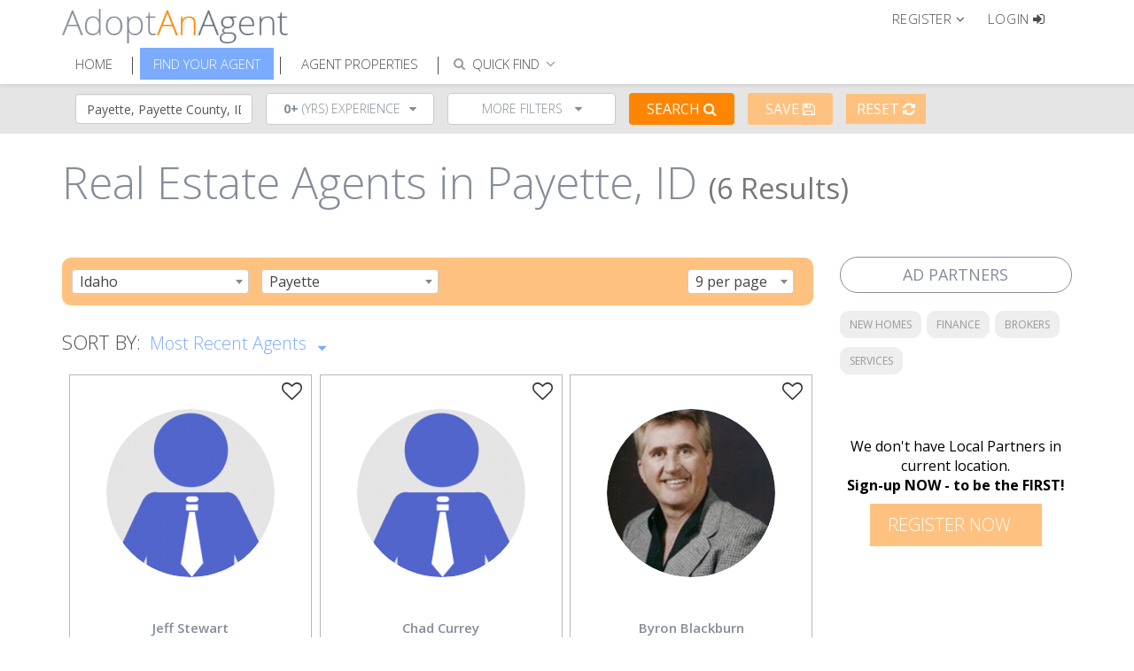

--- FILE ---
content_type: text/html;charset=UTF-8
request_url: https://www.adoptanagent.com/agents/ID/Payette
body_size: 17596
content:

<!DOCTYPE html>
<!--[if IE 8]> <html lang="en" class="ie8 no-js"> <![endif]-->
<!--[if IE 9]> <html lang="en" class="ie9 no-js"> <![endif]-->
<!--[if !IE]><!-->
<html lang="en" class="no-js">
<!--<![endif]-->
<!-- BEGIN HEAD -->
<head>
    <title>Real Estate Agents in Payette, ID (Page 1) | AdoptAnAgent</title>    <meta name="description" content="Find real estate agents in Payette, ID using AdoptAnAgent website. See ratings and reviews of top real estate agents in Payette, ID." />
<meta name="keywords" content="real estate agent, listing agent, Payette ID" />
<meta http-equiv="Content-Type" content="text/html; charset=UTF-8" />
<meta name="revisit-after" content="7 days" />
<meta name="robots" content="index,follow" />
<meta name="copyright" content="2013-2025 AdoptAnAgent. All Rights Reserved." />
<meta name="author" content="AdoptAnAgent" />
<meta name="Rating" content="General" />
<meta name="Distribution" content="Global" />    <meta http-equiv="X-UA-Compatible" content="IE=edge">
    <meta content="width=device-width, initial-scale=1.0" name="viewport"/>
    <meta name="MobileOptimized" content="320">
    <link href="/themes/technionic/assets/js/plugins/bxslider/jquery.bxslider.css" media="screen" rel="stylesheet" type="text/css" />
<link href="/themes/technionic/assets/css/advertiser-modal.css" media="screen" rel="stylesheet" type="text/css" />
<link href="/themes/technionic/assets/lib/font-awesome/css/font-awesome.min.css" media="screen" rel="stylesheet" type="text/css" />
<link href="/themes/technionic/assets/lib/bootstrap/css/bootstrap.min.css" media="screen" rel="stylesheet" type="text/css" />
<link href="/themes/technionic/assets/css/select2.css" media="screen" rel="stylesheet" type="text/css" />
<link href="/themes/technionic/assets/css/style.css" media="screen" rel="stylesheet" type="text/css" />
<link href="/themes/technionic/assets/css/jquery-ui.css" media="screen" rel="stylesheet" type="text/css" />
<link href="/themes/technionic/assets/js/plugins/fancybox/source/jquery.fancybox.css" media="screen" rel="stylesheet" type="text/css" />
<link href="/themes/technionic/assets/css/search-location.css" media="screen" rel="stylesheet" type="text/css" />
<link href="/themes/technionic/assets/lib/cubeportfolio/css/cubeportfolio.min.css" media="screen" rel="stylesheet" type="text/css" />            <link rel="shortcut icon" href="/favicon.ico" type="image/x-icon"/>

<script type="text/javascript">
    var captcha1 = captcha2 = captcha3 = false;
    var onloadCallbackReCatpcha = function(){
    	if(jQuery('#siteContactCaptcha').length > 0 ){
            captcha1 =grecaptcha.render('siteContactCaptcha', {
                'sitekey' : '6LdVIh4TAAAAAHK3pnH6w4ssbQkTSCoI-EuKCeY8'
            });
        }
        if(jQuery('#siteReCaptcha').length > 0 ){
        	jQuery('#siteReCaptcha').empty();
            captcha2 =grecaptcha.render('siteReCaptcha', {
                'sitekey' : '6LdVIh4TAAAAAHK3pnH6w4ssbQkTSCoI-EuKCeY8'
            });
        }

        if(jQuery('#siteContactSmallCaptcha').length > 0 ){
        	jQuery('#siteContactSmallCaptcha').empty();
            captcha3 =grecaptcha.render('siteContactSmallCaptcha', {
                'sitekey' : '6LdVIh4TAAAAAHK3pnH6w4ssbQkTSCoI-EuKCeY8'
            });
        }
    }
</script>
</head>
<!-- BEGIN BODY -->
<body class="">

<!-- START: header -->
<header class="header-line">
    <div class="top-header">
        <div class="container">
            <a href="/" class="logo"><img src="/themes/technionic/assets/img/logo.png" alt="AdoptAnAgent"></a>
            <div class="enter">
                
                    <div class="dropdown register-drop-down">
    <a href="#" class="dropdown-toggle" data-toggle="dropdown" role="button" aria-haspopup="true" aria-expanded="false" onclick="$('.navbar-collapse.in').collapse('hide');">

        <span>Register</span>
        <i class="fa fa-angle-down"></i>
    </a>
    <ul class="dropdown-menu">
        <li><a href="/register/free-client-membership">Buyer / Seller / Other</a></li>
        <li><a href="/register/agent-membership">Real Estate Agent</a></li>
        <li><a href="/register/advertiser-intro">Business / Advertiser</a></li>
    </ul>
</div>

<div><a href="" class="enter-btn" data-toggle="modal" data-target="#login-modal"><i class="fa fa-sign-in" aria-hidden="true"></i> <span>LOGIN</span></a></div>
                            </div>

            <nav>
                <div class="container-fluid">
                    <!-- Brand and toggle get grouped for better mobile display -->
                    <div class="navbar-header">
                        <button type="button" class="navbar-toggle collapsed" data-toggle="collapse" data-target="#bs-example-navbar-collapse-1" aria-expanded="false">
                            <span class="sr-only-">Toggle navigation</span>
                            <span class="icon-bar"></span>
                            <span class="icon-bar"></span>
                            <span class="icon-bar"></span>
                        </button>
                    </div>

                    <!-- Collect the nav links, forms, and other content for toggling -->
                    <div class="collapse navbar-collapse" id="bs-example-navbar-collapse-1">

        
    <!-- Navigation BEGIN -->
    <ul class="nav navbar-nav main-menu">

        <li class="">
            <a href="/">
                Home
            </a>
        </li>
                <li class="active">
            <a href="/agents-landing">
                Find Your Agent
            </a>
        </li>
        <li class="">
            <a href="/listings-landing">
                Agent Properties
            </a>
        </li>

                <li>
            <div class="quiq-find">
    <a href="javascript:void(0);" class=" enter-btn" onclick="showQuickFind()" id="quick_find" >
        <span class="">QUICK FIND</span>
        <i class="fa fa-search" aria-hidden="true"></i>
        <i class="fa fa-angle-down" aria-hidden="true"></i>
    </a>

    <div class="bg-quickfind hidden" onclick="showQuickFind()" style=" position: fixed;height: 100%; width: 100%;left: 0;top: 0;"></div>

    <div id="show_quick_find" class="dropdown hidden" style="position: absolute;">
        <div class="dropdown-menu" style="min-width: 295px">
            <ul class="nav">
                <li>
                    <a data-toggle="tab" href="#agent-name" id="triger-agent">
                        <i class="fa fa-user" aria-hidden="true"></i>
                        FIND AGENT
                    </a>
                </li>
                <li>
                    <a data-toggle="tab" href="#prop-id" id="triger-property">
                        <i class="fa fa-home" aria-hidden="true"></i>
                        FIND PROPERTY
                    </a>
                </li>
                <li>
                    <form id="header_find_search_form" action="" method="">

                        <div class="tab-content">
                            <div id="agent-name" class="tab-pane">
                                <ul class="quick-tab-ul">
                                    <li class="search-container" >
                                        <div class="input-container">
                                            <select type="text" class="form-control find-agent-name" multiple="multiple"></select>
                                        </div>
                                    </li>
                                </ul>
                            </div>
                            <div id="prop-id" class="tab-pane">
                                <ul class="quick-tab-ul">
                                    <li class="search-container">
                                        <div class="input-container">
                                            <select type="text" class="form-control find-property-id" multiple="multiple"></select>
                                        </div>
                                    </li>
                                </ul>
                            </div>

                        </div>
                    </form>
                </li>
            </ul>
        </div>
    </div>
</div>

        </li>
    </ul>
</div>                    <!-- /.navbar-collapse -->
                </div><!-- /.container-fluid -->
            </nav>
        </div>
    </div>
</header>
<!-- END: header -->




<main class="" style="padding-top: 10px;">
    <form action="/agents" method="" class="no-padding mainFilterForm" id="frmFindAnAgents">
    <input type="hidden" value="ID" name="State" />
    <input type="hidden" value="Payette" name="County" />
    <input type="hidden" value="" name="City" />
    <input type="hidden" value="9" name="results" />
    <input type="hidden" value="" name="sort1" />
    <input type="hidden" value="0" name="listing_history" />

    <section class="gray-bg desctop-filter">
        <form action="" method="post">
            <div class="top-filter">
                <div class="search">
                	<input type="text" class="form-control search-location" placeholder="enter City, State or County">
                </div>

                
                <div class="filter-container min-years-filter">
                    <div class="dropdown">
                        <button class="white-btn dropdown-toggle" type="button" data-toggle="dropdown" aria-haspopup="true" aria-expanded="false"><span> <b>0+ </b>(YRS) EXPERIENCE</span><i aria-hidden="true" class="fa fa-caret-down"></i></button>
                        <ul class="filter-drop dropdown-menu">
                            <li class="item">SELECT MIN YEARS EXP.</li>
                            <li class="item">
                                <label for="1">
                                    <input type="radio" name="experience" value="0" id="1" checked/><span> </span>0+
                                </label>
                            </li>
                            <li class="item">
                                <label for="2">
                                    <input type="radio" name="experience" value="1" id="2" /><span> </span>1+
                                </label>
                            </li>
                            <li class="item">
                                <label for="3">
                                    <input type="radio" name="experience" value="5" id="3" /><span> </span>5+
                                </label>
                            </li>
                            <li class="item">
                                <label for="4">
                                    <input type="radio" name="experience" value="10" id="4" /><span> </span>10+
                                </label>
                            </li>
                            <li class="item">
                                <label for="5">
                                    <input type="radio" name="experience" value="25" id="5" /><span> </span>25+
                                </label>
                            </li>
                        </ul>
                    </div>
                </div>
                <div class="filter-container homes-solde-filter">
                    <div class="dropdown">
                        <button class="white-btn dropdown-toggle" type="button" data-toggle="dropdown" aria-haspopup="true" aria-expanded="false"><span> <b>0+ </b>Homes Sold</span><i aria-hidden="true" class="fa fa-caret-down"></i></button>
                        <ul class="filter-drop dropdown-menu">
                            <li class="item">SELECT MIN HOMES</li>
                            <li class="item">
                                <label for="2-1">
                                    <input type="radio" name="sales_history" value="0" id="2-1" checked/><span> </span>0+
                                </label>
                            </li>
                            <li class="item">
                                <label for="2-5">
                                    <input type="radio" name="sales_history" value="1" id="2-5" /><span> </span>1+
                                </label>
                            </li>
                            <li class="item">
                                <label for="2-2">
                                    <input type="radio" name="sales_history" value="5" id="2-2" /><span> </span>5+
                                </label>
                            </li>
                            <li class="item">
                                <label for="2-3">
                                    <input type="radio" name="sales_history" value="10" id="2-3" /><span> </span>10+
                                </label>
                            </li>
                            <li class="item">
                                <label for="2-4">
                                    <input type="radio" name="sales_history" value="25" id="2-4" /><span> </span>25+
                                </label>
                            </li>
                        </ul>
                    </div>
                </div>
                <div class="filter-container both-genders-filter hide">
                    <div class="dropdown">
                        <button class="white-btn dropdown-toggle" type="button" data-toggle="dropdown" aria-haspopup="true" aria-expanded="false"><span>Both Genders</span><i aria-hidden="true" class="fa fa-caret-down"></i></button>
                        <ul class="filter-drop dropdown-menu">
                            <li class="item">SELECT PREFERRED GENDER</li>
                            <li class="item">
                                <label for="3-3">
                                    <input type="radio" name="gender" id="3-3" value="" checked/><span> </span>Both
                                </label>
                            </li>
                            <li class="item">
                                <label for="3-2">
                                    <input type="radio" name="gender" id="3-2" value="Female" /><span> </span>Female
                                </label>
                            </li>
                            <li class="item">
                                <label for="3-1">
                                    <input type="radio" name="gender" id="3-1" value="Male" /><span> </span>Male
                                </label>
                            </li>
                        </ul>
                    </div>
                </div>
                                <div class="filter-container more">
                    <div class="dropdown" id="agentMoreFilters">
                        <button class="white-btn dropdown-toggle" type="button" data-toggle="dropdown" aria-haspopup="true" aria-expanded="false">
                            More Filters
                            <i aria-hidden="true" class="fa fa-caret-down"></i>
                        </button>
                        <div class="dropdown-menu mega-menu-width two-section" aria-labelledby="dropdownMenu2">
                            <ul class="scroll-container full-width">
                                <li class="both-genders">
                                    <div class="title">Gender</div>
                                    <div class="filter-body text-center">
                                        <div class="btn-group gender" role="group">
                                            <button type="button" class="btn btn-default active">Both</button>
                                            <button type="button" class="btn btn-default ">Female</button>
                                            <button type="button" class="btn btn-default ">Male</button>
                                        </div>
                                    </div>
                                </li>
                                <li class="filter-block experince">
                                    experience
                                </li>
                                <li class="filter-block homes-solde">
                                    <div class="title">Homes Sold</div>
                                    <div class="filter-body">
                                        <div class="btn-group sales_history" role="group">
                                            <button type="button" class="btn btn-default active">0+</button>
                                            <button type="button" class="btn btn-default ">1+</button>
                                            <button type="button" class="btn btn-default ">5+</button>
                                            <button type="button" class="btn btn-default ">10+</button>
                                            <button type="button" class="btn btn-default ">25+</button>
                                        </div>
                                    </div>
                                </li>
                                <li class="listing-history">
                                    <div class="title">Homes Listed</div>
                                    <div class="filter-body text-center">
                                        <div class="btn-group listing-history" role="group">
                                            <button type="button" data-value="0" class="btn btn-default active">0+</button>
                                            <button type="button" data-value="1" class="btn btn-default ">1+</button>
                                            <button type="button" data-value="5" class="btn btn-default ">5+</button>
                                            <button type="button" data-value="10" class="btn btn-default ">10+</button>
                                            <button type="button" data-value="25" class="btn btn-default ">25+</button>
                                        </div>
                                    </div>
                                </li>
                                <li class="languages">
                                    <div class="title">Languages (<span class="language-counter">0</span> selected)</div>

                                    <div class="filter-body cut-fat-laguages" style="width: 300px;">
                                        <div>
                                            <div class="col-xs-3"></div>
                                            <div class="col-xs-6">
                                                                                                                <div class="checkbox">
                                                                    <label>
                                                                        <input name="langs[]" value="ab" type="checkbox" > Abkhaz                                                                        <span></span>
                                                                    </label>
                                                                </div>

                                                                                                                            <div class="checkbox">
                                                                    <label>
                                                                        <input name="langs[]" value="ru" type="checkbox" > Russian                                                                        <span></span>
                                                                    </label>
                                                                </div>

                                                                                                                            <div class="checkbox">
                                                                    <label>
                                                                        <input name="langs[]" value="es" type="checkbox" > Spanish                                                                        <span></span>
                                                                    </label>
                                                                </div>

                                                                                                                            <div class="checkbox">
                                                                    <label>
                                                                        <input name="langs[]" value="fr" type="checkbox" > French                                                                        <span></span>
                                                                    </label>
                                                                </div>

                                                                                                                            <div class="checkbox">
                                                                    <label>
                                                                        <input name="langs[]" value="pt" type="checkbox" > Portuguese                                                                        <span></span>
                                                                    </label>
                                                                </div>

                                                                                                                            <div class="checkbox">
                                                                    <label>
                                                                        <input name="langs[]" value="de" type="checkbox" > German                                                                        <span></span>
                                                                    </label>
                                                                </div>

                                                                                                                            <div class="checkbox">
                                                                    <label>
                                                                        <input name="langs[]" value="it" type="checkbox" > Italian                                                                        <span></span>
                                                                    </label>
                                                                </div>

                                                                                                                            <div class="checkbox">
                                                                    <label>
                                                                        <input name="langs[]" value="el" type="checkbox" > Greek                                                                        <span></span>
                                                                    </label>
                                                                </div>

                                                                                                                            <div class="checkbox">
                                                                    <label>
                                                                        <input name="langs[]" value="ja" type="checkbox" > Japanese                                                                        <span></span>
                                                                    </label>
                                                                </div>

                                                                                                                            <div class="checkbox">
                                                                    <label>
                                                                        <input name="langs[]" value="ar" type="checkbox" > Arabic                                                                        <span></span>
                                                                    </label>
                                                                </div>

                                                                                                                            <div class="checkbox">
                                                                    <label>
                                                                        <input name="langs[]" value="ko" type="checkbox" > Korean                                                                        <span></span>
                                                                    </label>
                                                                </div>

                                                                                                                            <div class="checkbox">
                                                                    <label>
                                                                        <input name="langs[]" value="he" type="checkbox" > Hebrew                                                                        <span></span>
                                                                    </label>
                                                                </div>

                                                                                                                            <div class="checkbox">
                                                                    <label>
                                                                        <input name="langs[]" value="hi" type="checkbox" > Hindi                                                                        <span></span>
                                                                    </label>
                                                                </div>

                                                                                                                            <div class="checkbox">
                                                                    <label>
                                                                        <input name="langs[]" value="vi" type="checkbox" > Vietnamese                                                                        <span></span>
                                                                    </label>
                                                                </div>

                                                                                                                            <div class="checkbox">
                                                                    <label>
                                                                        <input name="langs[]" value="bn" type="checkbox" > Bengali                                                                        <span></span>
                                                                    </label>
                                                                </div>

                                                                                                                            <div class="checkbox">
                                                                    <label>
                                                                        <input name="langs[]" value="tr" type="checkbox" > Turkish                                                                        <span></span>
                                                                    </label>
                                                                </div>

                                                                                                                            <div class="checkbox">
                                                                    <label>
                                                                        <input name="langs[]" value="th" type="checkbox" > Thai                                                                        <span></span>
                                                                    </label>
                                                                </div>

                                                                                                                            <div class="checkbox">
                                                                    <label>
                                                                        <input name="langs[]" value="hu" type="checkbox" > Hungarian                                                                        <span></span>
                                                                    </label>
                                                                </div>

                                                                                                                            <div class="checkbox">
                                                                    <label>
                                                                        <input name="langs[]" value="sv" type="checkbox" > Swedish                                                                        <span></span>
                                                                    </label>
                                                                </div>

                                                                                                                            <div class="checkbox">
                                                                    <label>
                                                                        <input name="langs[]" value="pl" type="checkbox" > Polish                                                                        <span></span>
                                                                    </label>
                                                                </div>

                                                                                                                            <div class="checkbox">
                                                                    <label>
                                                                        <input name="langs[]" value="id" type="checkbox" > Indonesian                                                                        <span></span>
                                                                    </label>
                                                                </div>

                                                                                                                            <div class="checkbox">
                                                                    <label>
                                                                        <input name="langs[]" value="zh" type="checkbox" > Chinese                                                                        <span></span>
                                                                    </label>
                                                                </div>

                                                                                                                            <div class="checkbox">
                                                                    <label>
                                                                        <input name="langs[]" value="cs" type="checkbox" > Czech                                                                        <span></span>
                                                                    </label>
                                                                </div>

                                                                                                                            <div class="checkbox">
                                                                    <label>
                                                                        <input name="langs[]" value="lt" type="checkbox" > Lithuanian                                                                        <span></span>
                                                                    </label>
                                                                </div>

                                                                                                                            <div class="checkbox">
                                                                    <label>
                                                                        <input name="langs[]" value="fa" type="checkbox" > Persian                                                                        <span></span>
                                                                    </label>
                                                                </div>

                                                                                                                            <div class="checkbox">
                                                                    <label>
                                                                        <input name="langs[]" value="hy" type="checkbox" > Armenian                                                                        <span></span>
                                                                    </label>
                                                                </div>

                                                                                                                            <div class="checkbox">
                                                                    <label>
                                                                        <input name="langs[]" value="hr" type="checkbox" > Croatian                                                                        <span></span>
                                                                    </label>
                                                                </div>

                                                                                                                            <div class="checkbox">
                                                                    <label>
                                                                        <input name="langs[]" value="sl" type="checkbox" > Slovene                                                                        <span></span>
                                                                    </label>
                                                                </div>

                                                                                                                            <div class="checkbox">
                                                                    <label>
                                                                        <input name="langs[]" value="sr" type="checkbox" > Serbian                                                                        <span></span>
                                                                    </label>
                                                                </div>

                                                                                                                            <div class="checkbox">
                                                                    <label>
                                                                        <input name="langs[]" value="fi" type="checkbox" > Finnish                                                                        <span></span>
                                                                    </label>
                                                                </div>

                                                                                                                            <div class="checkbox">
                                                                    <label>
                                                                        <input name="langs[]" value="uk" type="checkbox" > Ukrainian                                                                        <span></span>
                                                                    </label>
                                                                </div>

                                                                                                                            <div class="checkbox">
                                                                    <label>
                                                                        <input name="langs[]" value="pa" type="checkbox" > Punjabi                                                                        <span></span>
                                                                    </label>
                                                                </div>

                                                                                                        </div>
                                            <div class="col-xs-3"></div>
                                        </div>
                                    </div>
                                </li>
                                <li>
                                    <div class="subfilter-buttons">
                                        <button class="deeporange" type="submit">
                                            Search <i class="fa fa-search" aria-hidden="true"></i>
                                        </button>
                                        <button class="lightorange" onclick="jQuery('.dropdown.open .dropdown-toggle').dropdown('toggle'); return false;">
                                            Cancel <i class="fa fa-times" aria-hidden="true"></i>
                                        </button>
                                    </div>
                                </li>
                            </ul>
                        </div>
                    </div>
                </div>
                <div class="dropdown custom-dropdown-1">
                    <button class="dropdown-filter-btn deeporange search-location-search-btn" style="color: white;" type="submit">
                        Search <i class="fa fa-search" aria-hidden="true"></i>
                    </button>
                </div>
                <div class="dropdown custom-dropdown-1">
                    <button class="dropdown-filter-btn lightorange save" type="button" id="dropdownMenu1" data-toggle="dropdown" aria-haspopup="true" aria-expanded="true">
                        Save <i class="fa fa-save" aria-hidden="true"></i>
                    </button>
                </div>
                <div class="dropdown custom-dropdown-1">
                    <a href="/agents" class="btn dropdown-filter-btn lightorange">
                        Reset <i class="fa fa-refresh" aria-hidden="true"></i>
                    </a>
                </div>
            </div>
        </form>
    </section>
    <section class="mobile-filter" id="mobile-filter">
        <div class="filter-panel">
            <div class="left">
                <div class="input-group">
                    <input class="form-control search-location" id="exampleInputAmount" placeholder="… enter City, State or County">
                </div>
            </div>
            <div class="right">
                <button class="filter search-location-search-btn" >SEARCH <i class="fa fa-search" aria-hidden="true"></i></button>
            </div>
        </div>
        <div class="filter-panel-more">
            <button class="btn orange-btn" id="toggle-filter-button">More filters <i class="fa fa-angle-down" aria-hidden="true"></i></button>
        </div>
        <div class="filter-body" id="mobile-filter-body">
            <div class="filter-header">
                <div class="btn__filter-header">
                    <button id="saveSearch">Save <i class="fa fa-floppy-o" aria-hidden="true"></i></button>
                    <button id="resetSearch">Reset <i class="fa fa-undo" aria-hidden="true"></i></button>
                </div>
                <button class="closeMobileFilter">Close <i class="fa fa-times-circle" aria-hidden="true"></i></button>
            </div>
            <div class="filter-body-inner">
                <div class="title">
                    gender
                </div>
                <div class="gender-block">
                    <div class="btn-group gender" role="group">
                        <button type="button" class="btn btn-default active">Both</button>
                        <button type="button" class="btn btn-default ">Female</button>
                        <button type="button" class="btn btn-default ">Male</button>
                    </div>
                </div>

                    <div class="title">
                        experience (yrs)
                    </div>
                    <div class="experience-block">
                        <div class="btn-group experience" role="group">
                            <button type="button" class="btn btn-default active">0+</button>
                            <button type="button" class="btn btn-default ">1+</button>
                            <button type="button" class="btn btn-default ">5+</button>
                            <button type="button" class="btn btn-default ">10+</button>
                            <button type="button" class="btn btn-default ">25+</button>
                        </div>
                    </div>
                    <div class="title">
                        home sold
                    </div>
                    <div class="sales_history-block">
                        <div class="btn-group sales_history" role="group">
                            <button type="button" class="btn btn-default active">0+</button>
                            <button type="button" class="btn btn-default ">1+</button>
                            <button type="button" class="btn btn-default ">5+</button>
                            <button type="button" class="btn btn-default ">10+</button>
                            <button type="button" class="btn btn-default ">25+</button>
                        </div>
                    </div>
                    <div class="title">
                        Homes Listed
                    </div>
                    <div class="listing-history">
                        <div class="btn-group listing-history" role="group">
                            <button type="button" data-value="0" class="btn btn-default active">0+</button>
                            <button type="button" data-value="1" class="btn btn-default ">1+</button>
                            <button type="button" data-value="5" class="btn btn-default ">5+</button>
                            <button type="button" data-value="10" class="btn btn-default ">10+</button>
                            <button type="button" data-value="25" class="btn btn-default ">25+</button>
                        </div>
                    </div>
                    <div class="title">
                        languages (<span class="language-counter">0</span> selected)
                    </div>
                    <div class="home-types-block cut-fat-laguages-mobile">
                        <div class="cont-flex">

                            <div class="flex-ell">
                                
                                                <div class="checkbox">
                                                    <label>
                                                        <input value="ab" type="checkbox" > Abkhaz                                                        <span></span>
                                                    </label>
                                                </div>
                                            
                                                <div class="checkbox">
                                                    <label>
                                                        <input value="ru" type="checkbox" > Russian                                                        <span></span>
                                                    </label>
                                                </div>
                                            
                                                <div class="checkbox">
                                                    <label>
                                                        <input value="es" type="checkbox" > Spanish                                                        <span></span>
                                                    </label>
                                                </div>
                                            
                                                <div class="checkbox">
                                                    <label>
                                                        <input value="fr" type="checkbox" > French                                                        <span></span>
                                                    </label>
                                                </div>
                                            
                                                <div class="checkbox">
                                                    <label>
                                                        <input value="pt" type="checkbox" > Portuguese                                                        <span></span>
                                                    </label>
                                                </div>
                                            
                                                <div class="checkbox">
                                                    <label>
                                                        <input value="de" type="checkbox" > German                                                        <span></span>
                                                    </label>
                                                </div>
                                            
                                                <div class="checkbox">
                                                    <label>
                                                        <input value="it" type="checkbox" > Italian                                                        <span></span>
                                                    </label>
                                                </div>
                                            
                                                <div class="checkbox">
                                                    <label>
                                                        <input value="el" type="checkbox" > Greek                                                        <span></span>
                                                    </label>
                                                </div>
                                            
                                                <div class="checkbox">
                                                    <label>
                                                        <input value="ja" type="checkbox" > Japanese                                                        <span></span>
                                                    </label>
                                                </div>
                                            
                                                <div class="checkbox">
                                                    <label>
                                                        <input value="ar" type="checkbox" > Arabic                                                        <span></span>
                                                    </label>
                                                </div>
                                            
                                                <div class="checkbox">
                                                    <label>
                                                        <input value="ko" type="checkbox" > Korean                                                        <span></span>
                                                    </label>
                                                </div>
                                            
                                                <div class="checkbox">
                                                    <label>
                                                        <input value="he" type="checkbox" > Hebrew                                                        <span></span>
                                                    </label>
                                                </div>
                                            
                                                <div class="checkbox">
                                                    <label>
                                                        <input value="hi" type="checkbox" > Hindi                                                        <span></span>
                                                    </label>
                                                </div>
                                            
                                                <div class="checkbox">
                                                    <label>
                                                        <input value="vi" type="checkbox" > Vietnamese                                                        <span></span>
                                                    </label>
                                                </div>
                                            
                                                <div class="checkbox">
                                                    <label>
                                                        <input value="bn" type="checkbox" > Bengali                                                        <span></span>
                                                    </label>
                                                </div>
                                            
                                                <div class="checkbox">
                                                    <label>
                                                        <input value="tr" type="checkbox" > Turkish                                                        <span></span>
                                                    </label>
                                                </div>
                                                                        </div>

                            <div class="flex-ell">
                                
                                                <div class="checkbox">
                                                    <label>
                                                        <input value="th" type="checkbox" > Thai                                                        <span></span>
                                                    </label>
                                                </div>
                                            
                                                <div class="checkbox">
                                                    <label>
                                                        <input value="hu" type="checkbox" > Hungarian                                                        <span></span>
                                                    </label>
                                                </div>
                                            
                                                <div class="checkbox">
                                                    <label>
                                                        <input value="sv" type="checkbox" > Swedish                                                        <span></span>
                                                    </label>
                                                </div>
                                            
                                                <div class="checkbox">
                                                    <label>
                                                        <input value="pl" type="checkbox" > Polish                                                        <span></span>
                                                    </label>
                                                </div>
                                            
                                                <div class="checkbox">
                                                    <label>
                                                        <input value="id" type="checkbox" > Indonesian                                                        <span></span>
                                                    </label>
                                                </div>
                                            
                                                <div class="checkbox">
                                                    <label>
                                                        <input value="zh" type="checkbox" > Chinese                                                        <span></span>
                                                    </label>
                                                </div>
                                            
                                                <div class="checkbox">
                                                    <label>
                                                        <input value="cs" type="checkbox" > Czech                                                        <span></span>
                                                    </label>
                                                </div>
                                            
                                                <div class="checkbox">
                                                    <label>
                                                        <input value="lt" type="checkbox" > Lithuanian                                                        <span></span>
                                                    </label>
                                                </div>
                                            
                                                <div class="checkbox">
                                                    <label>
                                                        <input value="fa" type="checkbox" > Persian                                                        <span></span>
                                                    </label>
                                                </div>
                                            
                                                <div class="checkbox">
                                                    <label>
                                                        <input value="hy" type="checkbox" > Armenian                                                        <span></span>
                                                    </label>
                                                </div>
                                            
                                                <div class="checkbox">
                                                    <label>
                                                        <input value="hr" type="checkbox" > Croatian                                                        <span></span>
                                                    </label>
                                                </div>
                                            
                                                <div class="checkbox">
                                                    <label>
                                                        <input value="sl" type="checkbox" > Slovene                                                        <span></span>
                                                    </label>
                                                </div>
                                            
                                                <div class="checkbox">
                                                    <label>
                                                        <input value="sr" type="checkbox" > Serbian                                                        <span></span>
                                                    </label>
                                                </div>
                                            
                                                <div class="checkbox">
                                                    <label>
                                                        <input value="fi" type="checkbox" > Finnish                                                        <span></span>
                                                    </label>
                                                </div>
                                            
                                                <div class="checkbox">
                                                    <label>
                                                        <input value="uk" type="checkbox" > Ukrainian                                                        <span></span>
                                                    </label>
                                                </div>
                                            
                                                <div class="checkbox">
                                                    <label>
                                                        <input value="pa" type="checkbox" > Punjabi                                                        <span></span>
                                                    </label>
                                                </div>
                                                                        </div>

                        </div>
                    </div>
                    <div class="subfilter-buttons">
                        <button class="deeporange search-location-search-btn" type="submit">
                            Search <i class="fa fa-search" aria-hidden="true"></i>
                        </button>
                        <button class="lightorange closeMobileFilter">
                            Cancel <i class="fa fa-times" aria-hidden="true"></i>
                        </button>
                    </div>
                    <br>
                </div>
        </div>
    </section>
    <!-- END: top-filter -->
    <!-- START: find-bg-img -->
    <section class="find-bg-img bg-2" style="display:none;">
        <div class="container">
            <div class="col-md-8">
                <div class="find-an-agent-form active">
                    <h2>find an agent</h2>
                    <form action="" method="post">
                        <div class="input-container">
                                                        <input type="text" name="" class="search-location" value="Payette, ID" placeholder="… enter City, State or County">
                            <input type="submit" value="Search" class="orange-btn search-location-search-btn">
                        </div>
                                                    <p>Agents cover large areas so all results are shown by State & County</p>
                                            </form>
                </div>
            </div>
        </div>
    </section>
    <!-- END: find-bg-img -->
</form>

<div class="modal modal-custom fade " id="savesearch-modal" tabindex="-1" role="dialog">
    <div class="modal-dialog" role="document">
        <div class="modal-content">
            <div class="modal-header" style="border-bottom: none;padding: 15px 15px 0px 0px;">
                <button type="button" class="close" data-dismiss="modal" aria-label="Close"><span aria-hidden="true">&times;</span></button>
            </div>
            <div class="modal-body">
                <div class="login-form">
                    <h4 class="modal-title" style="margin-bottom: 20px;">Save search filter</h4>
                    <form id="savesearch-form" class="" action="" method="post">
                        <div class="alert alert-danger display-hide">
                            <span>
                                Enter Search Name.
                            </span>
                        </div>
                        <div class="form-group">
                            <input type="text" name="search_name" class="save_search_name form-control" placeholder="...enter Search Name">
                        </div>

                        <div class="text-right">
                            <button type="submit" class="orange-btn">Save</button>
                            <button class="gray-btn" data-dismiss="modal" type="button">Cancel</button>
                        </div>
                    </form>
                </div>
            </div>
        </div>
    </div>
</div>

        <div class="container" style="padding-top:50px;">
            <div class="row">
            	<div class="col-md-12"><h1 class="title-property">Real Estate Agents in Payette, ID <small>(6 Results)</small></h1></div>
                <div class="col-md-9">
                    <!-- Tab panes -->
                    <div class="tab-content tab-pager-panel">
                        <div role="tabpanel" class="tab-pane active" id="home">
                            <div class="row">
                                <div class="col-md-8">
                                    <div class="select-block">
                                        
<form action="/find-agent" method=""  id="frmAgentState"  class="searchingForm1">
    <input type="hidden" name="State" value="14" />
    <input type="hidden" value="9" name="results">
    <input type="hidden" value="" name="sort1">

    <select id="searchBarState" style="width: 200px;">
        <option value="">All States</option>
                <option value="AL" >Alabama</option>
                <option value="AK" >Alaska</option>
                <option value="AZ" >Arizona</option>
                <option value="AR" >Arkansas</option>
                <option value="CA" >California</option>
                <option value="CO" >Colorado</option>
                <option value="CT" >Connecticut</option>
                <option value="DE" >Delaware</option>
                <option value="FL" >Florida</option>
                <option value="GA" >Georgia</option>
                <option value="HI" >Hawaii</option>
                <option value="ID"  selected="selected">Idaho</option>
                <option value="IL" >Illinois</option>
                <option value="IN" >Indiana</option>
                <option value="IA" >Iowa</option>
                <option value="KS" >Kansas</option>
                <option value="KY" >Kentucky</option>
                <option value="LA" >Louisiana</option>
                <option value="ME" >Maine</option>
                <option value="MD" >Maryland</option>
                <option value="MA" >Massachusetts</option>
                <option value="MI" >Michigan</option>
                <option value="MN" >Minnesota</option>
                <option value="MS" >Mississippi</option>
                <option value="MO" >Missouri</option>
                <option value="MT" >Montana</option>
                <option value="NE" >Nebraska</option>
                <option value="NV" >Nevada</option>
                <option value="NH" >New Hampshire</option>
                <option value="NJ" >New Jersey</option>
                <option value="NM" >New Mexico</option>
                <option value="NY" >New York</option>
                <option value="NC" >North Carolina</option>
                <option value="ND" >North Dakota</option>
                <option value="OH" >Ohio</option>
                <option value="OK" >Oklahoma</option>
                <option value="OR" >Oregon</option>
                <option value="PA" >Pennsylvania</option>
                <option value="RI" >Rhode Island</option>
                <option value="SC" >South Carolina</option>
                <option value="SD" >South Dakota</option>
                <option value="TN" >Tennessee</option>
                <option value="TX" >Texas</option>
                <option value="UT" >Utah</option>
                <option value="VT" >Vermont</option>
                <option value="VA" >Virginia</option>
                <option value="WA" >Washington</option>
                <option value="WD" >Washington D.C.</option>
                <option value="WV" >West Virginia</option>
                <option value="WI" >Wisconsin</option>
                <option value="WY" >Wyoming</option>
            </select>
</form>

            
    <form action="/find-agent" method="get" id="frmAgentCounty"  class="searchingForm2">
        <input type="hidden" name="County" value="Payette" />
        <input type="hidden" name="State" value="ID" />
        <input type="hidden" value="9" name="results">
        <input type="hidden" value="" name="sort1">

        <select id="searchBarCounty" style="width: 200px;">
            <option value="">All Counties</option>
                                                        <option value="Ada">Ada</option>
                                                                            <option value="Adams">Adams</option>
                                                                            <option value="Bannock">Bannock</option>
                                                                            <option value="Bear Lake">Bear Lake</option>
                                                                            <option value="Benewah">Benewah</option>
                                                                            <option value="Bingham">Bingham</option>
                                                                            <option value="Blaine">Blaine</option>
                                                                            <option value="Boise">Boise</option>
                                                                            <option value="Bonner">Bonner</option>
                                                                            <option value="Bonneville">Bonneville</option>
                                                                            <option value="Boundary">Boundary</option>
                                                                            <option value="Butte">Butte</option>
                                                                            <option value="Camas">Camas</option>
                                                                            <option value="Canyon">Canyon</option>
                                                                            <option value="Caribou">Caribou</option>
                                                                            <option value="Cassia">Cassia</option>
                                                                            <option value="Clark">Clark</option>
                                                                            <option value="Clearwater">Clearwater</option>
                                                                            <option value="Custer">Custer</option>
                                                                            <option value="Elmore">Elmore</option>
                                                                            <option value="Franklin">Franklin</option>
                                                                            <option value="Fremont">Fremont</option>
                                                                            <option value="Gem">Gem</option>
                                                                            <option value="Gooding">Gooding</option>
                                                                            <option value="Idaho">Idaho</option>
                                                                            <option value="Jefferson">Jefferson</option>
                                                                            <option value="Jerome">Jerome</option>
                                                                            <option value="Kootenai">Kootenai</option>
                                                                            <option value="Latah">Latah</option>
                                                                            <option value="Lemhi">Lemhi</option>
                                                                            <option value="Lewis">Lewis</option>
                                                                            <option value="Lincoln">Lincoln</option>
                                                                            <option value="Madison">Madison</option>
                                                                            <option value="Minidoka">Minidoka</option>
                                                                            <option value="Nez Perce">Nez Perce</option>
                                                                            <option value="Oneida">Oneida</option>
                                                                            <option value="Owyhee">Owyhee</option>
                                                                            <option value="Payette" selected="selected">Payette</option>
                                                                            <option value="Power">Power</option>
                                                                            <option value="Shoshone">Shoshone</option>
                                                                            <option value="Teton">Teton</option>
                                                                            <option value="Twin Falls">Twin Falls</option>
                                                                            <option value="Valley">Valley</option>
                                                                            <option value="Washington">Washington</option>
                                        </select>
    </form>

                                    </div>
                                </div>
                                <div class="col-md-4">
                                    <div class="select-block pull-right">
                                        
                                        <select name="results" class="select-per-page" style="width: 120px;">
                                            <option value="9" selected>9 per page</option><option value="12">12 per page</option><option value="15">15 per page</option><option value="18">18 per page</option><option value="21">21 per page</option>                                        </select>
                                    </div>
                                </div>
                            </div>
                        </div>
                    </div>
                    <div class="row content-block-view margin-bottom-20 gutter-no">
                        <div class="col-md-6 col-sm-6 sort-by">
                            <span class="xr_s38">SORT BY:</span>
                            
                            <div class="dropdown xr_s38" style="width: 70% !important;">
                                <button class="dropdown-toggle" type="button" id="dropdownMenuSort" data-toggle="dropdown" aria-haspopup="true" aria-expanded="false" style="">
                                    Most Recent Agents                                    <i class="fa fa-sort-desc" aria-hidden="true"></i>
                                  </button>
                                <div class="dropdown-menu" aria-labelledby="dropdownMenuSort">
                                    
                                    <a class="dropdown-item" href="#" data-value="">
                                        Most Recent Agents                                    </a>
                                    
                                    <a class="dropdown-item" href="#" data-value="new_desc">
                                        Agents (Newest First)                                    </a>
                                    
                                    <a class="dropdown-item" href="#" data-value="new_asc">
                                        Agents (Newest  Last)                                    </a>
                                    
                                    <a class="dropdown-item" href="#" data-value="exp_desc">
                                        Experience (High to Low)                                    </a>
                                    
                                    <a class="dropdown-item" href="#" data-value="exp_asc">
                                        Experience (Low to High)                                    </a>
                                    
                                    <a class="dropdown-item" href="#" data-value="gend_asc">
                                        Females then Males                                    </a>
                                    
                                    <a class="dropdown-item" href="#" data-value="gend_desc">
                                        Males then Females                                    </a>
                                    
                                    <a class="dropdown-item" href="#" data-value="sal_desc">
                                        Sales (High to Low)                                    </a>
                                    
                                    <a class="dropdown-item" href="#" data-value="sal_asc">
                                        Sales (Low to High)                                    </a>
                                    
                                    <a class="dropdown-item" href="#" data-value="list_desc">
                                        Listings (High to Low)                                    </a>
                                    
                                    <a class="dropdown-item" href="#" data-value="list_asc">
                                        Listings (Low to High)                                    </a>
                                                                    </div>
                            </div>
                        </div>
                        <div class="col-md-6 col-sm-6 text-right">
                                                    </div>
                    </div>
                    <div class="row content-block-view jcfs">
                        <div class="grid col-md-12">
                                                                <div class="agent-card no-pro ">
    <figure>
                    <img  alt="" src="/uploads/thumbs/00408200/male-default-image-190x190.png" width="190" height="190"   />
        <figcaption> <a href="/jeff-stewart">adopt<b> Me</b></a></figcaption>
    </figure>
    <div class="pro-member-head">
        <span class=" hide-block">
            <i class="fa fa-star"></i>
            PRO MEMBER
        </span>

        <span class="like like-an-agent" data-ui="23684">
                            <i class="fa fa-heart-o" aria-hidden="true"></i>
                    </span>
    </div>
    <div class="content-text">
        <b>Jeff Stewart</b>
        <a href="" onclick="LoadAgentInfo(23684); return false;"  class="ask-btn hide-block" >
            <img src="/themes/technionic/assets/img/ask-quest.png" alt=""/>
        </a>
        <span>EXP (11 YRS) • SOLD (100+) • LISTED (100+)</span>
        <span>Payette, ID</span>
        <span class="broker" title="Stewart Realty, LLC">
            Stewart Realty, LLC&nbsp;
        </span>


        <div class="icon-block">
                        
<a class="display-icon" data-toggle="popover" data-placement="top" data-content="Contact" href="/jeff-stewart" >
    <i class="fa fa-user" aria-hidden="true"></i>
</a>
<a class="mobile-icon" href="/jeff-stewart" >
    <i class="fa fa-user" aria-hidden="true"></i>
</a>
        </div>
    </div>
</div>
<div class="agent-card no-pro ">
    <figure>
                    <img  alt="" src="/uploads/thumbs/00408200/male-default-image-190x190.png" width="190" height="190"   />
        <figcaption> <a href="/chad-currey">adopt<b> Me</b></a></figcaption>
    </figure>
    <div class="pro-member-head">
        <span class=" hide-block">
            <i class="fa fa-star"></i>
            PRO MEMBER
        </span>

        <span class="like like-an-agent" data-ui="57043">
                            <i class="fa fa-heart-o" aria-hidden="true"></i>
                    </span>
    </div>
    <div class="content-text">
        <b>Chad Currey</b>
        <a href="" onclick="LoadAgentInfo(57043); return false;"  class="ask-btn hide-block" >
            <img src="/themes/technionic/assets/img/ask-quest.png" alt=""/>
        </a>
        <span>EXP (12 YRS) • SOLD (100+) • LISTED (34)</span>
        <span>Payette, ID</span>
        <span class="broker" title="Coldwell Banker Malheur Realty">
            Coldwell Banker Malheur Realty&nbsp;
        </span>


        <div class="icon-block">
                        
<a class="display-icon" data-toggle="popover" data-placement="top" data-content="Contact" href="/chad-currey" >
    <i class="fa fa-user" aria-hidden="true"></i>
</a>
<a class="mobile-icon" href="/chad-currey" >
    <i class="fa fa-user" aria-hidden="true"></i>
</a>
        </div>
    </div>
</div>
<div class="agent-card no-pro ">
    <figure>
                    <img  alt="" src="/uploads/thumbs/00428900/Byron-27011-190x190.jpg" width="190" height="190"   />
        <figcaption> <a href="/Byron-Blackburn">adopt<b> Me</b></a></figcaption>
    </figure>
    <div class="pro-member-head">
        <span class=" hide-block">
            <i class="fa fa-star"></i>
            PRO MEMBER
        </span>

        <span class="like like-an-agent" data-ui="9777">
                            <i class="fa fa-heart-o" aria-hidden="true"></i>
                    </span>
    </div>
    <div class="content-text">
        <b>Byron Blackburn</b>
        <a href="" onclick="LoadAgentInfo(9777); return false;"  class="ask-btn hide-block" >
            <img src="/themes/technionic/assets/img/ask-quest.png" alt=""/>
        </a>
        <span>EXP (N/A) • SOLD (N/A) • LISTED (N/A)</span>
        <span>Payette, ID</span>
        <span class="broker" title="Zoo Realty">
            Zoo Realty&nbsp;
        </span>


        <div class="icon-block">
                        
<a class="display-icon" data-toggle="popover" data-placement="top" data-content="Contact" href="/Byron-Blackburn" >
    <i class="fa fa-user" aria-hidden="true"></i>
</a>
<a class="mobile-icon" href="/Byron-Blackburn" >
    <i class="fa fa-user" aria-hidden="true"></i>
</a>
        </div>
    </div>
</div>
<div class="agent-card no-pro ">
    <figure>
                    <img  alt="" src="/uploads/thumbs/00444400/Rod-151815-190x190.jpg" width="190" height="190"   />
        <figcaption> <a href="/rod-walter">adopt<b> Me</b></a></figcaption>
    </figure>
    <div class="pro-member-head">
        <span class=" hide-block">
            <i class="fa fa-star"></i>
            PRO MEMBER
        </span>

        <span class="like like-an-agent" data-ui="28666">
                            <i class="fa fa-heart-o" aria-hidden="true"></i>
                    </span>
    </div>
    <div class="content-text">
        <b>Rod Walter</b>
        <a href="" onclick="LoadAgentInfo(28666); return false;"  class="ask-btn hide-block" >
            <img src="/themes/technionic/assets/img/ask-quest.png" alt=""/>
        </a>
        <span>EXP (N/A) • SOLD (N/A) • LISTED (N/A)</span>
        <span>Payette, ID</span>
        <span class="broker" title="Premier Group Realty West">
            Premier Group Realty West&nbsp;
        </span>


        <div class="icon-block">
                        
<a class="display-icon" data-toggle="popover" data-placement="top" data-content="Contact" href="/rod-walter" >
    <i class="fa fa-user" aria-hidden="true"></i>
</a>
<a class="mobile-icon" href="/rod-walter" >
    <i class="fa fa-user" aria-hidden="true"></i>
</a>
        </div>
    </div>
</div>
<div class="agent-card no-pro ">
    <figure>
                    <img  alt="" src="/uploads/thumbs/00444400/Deb-151758-190x190.jpg" width="190" height="190"   />
        <figcaption> <a href="/deb-belisle">adopt<b> Me</b></a></figcaption>
    </figure>
    <div class="pro-member-head">
        <span class=" hide-block">
            <i class="fa fa-star"></i>
            PRO MEMBER
        </span>

        <span class="like like-an-agent" data-ui="12578">
                            <i class="fa fa-heart-o" aria-hidden="true"></i>
                    </span>
    </div>
    <div class="content-text">
        <b>Deb Belisle</b>
        <a href="" onclick="LoadAgentInfo(12578); return false;"  class="ask-btn hide-block" >
            <img src="/themes/technionic/assets/img/ask-quest.png" alt=""/>
        </a>
        <span>EXP (N/A) • SOLD (N/A) • LISTED (N/A)</span>
        <span>Payette, ID</span>
        <span class="broker" title="Coldwell Banker Classic Properties">
            Coldwell Banker Classic Properties&nbsp;
        </span>


        <div class="icon-block">
                        
<a class="display-icon" data-toggle="popover" data-placement="top" data-content="Contact" href="/deb-belisle" >
    <i class="fa fa-user" aria-hidden="true"></i>
</a>
<a class="mobile-icon" href="/deb-belisle" >
    <i class="fa fa-user" aria-hidden="true"></i>
</a>
        </div>
    </div>
</div>
<div class="agent-card no-pro ">
    <figure>
                    <img  alt="" src="/uploads/thumbs/00444400/Barb-93670-190x190.jpg" width="190" height="190"   />
        <figcaption> <a href="/barb-hutchinson">adopt<b> Me</b></a></figcaption>
    </figure>
    <div class="pro-member-head">
        <span class=" hide-block">
            <i class="fa fa-star"></i>
            PRO MEMBER
        </span>

        <span class="like like-an-agent" data-ui="10029">
                            <i class="fa fa-heart-o" aria-hidden="true"></i>
                    </span>
    </div>
    <div class="content-text">
        <b>Barb Hutchinson</b>
        <a href="" onclick="LoadAgentInfo(10029); return false;"  class="ask-btn hide-block" >
            <img src="/themes/technionic/assets/img/ask-quest.png" alt=""/>
        </a>
        <span>EXP (N/A) • SOLD (N/A) • LISTED (N/A)</span>
        <span>Payette, ID</span>
        <span class="broker" title="Silverhawk Realty">
            Silverhawk Realty&nbsp;
        </span>


        <div class="icon-block">
                        
<a class="display-icon" data-toggle="popover" data-placement="top" data-content="Contact" href="/barb-hutchinson" >
    <i class="fa fa-user" aria-hidden="true"></i>
</a>
<a class="mobile-icon" href="/barb-hutchinson" >
    <i class="fa fa-user" aria-hidden="true"></i>
</a>
        </div>
    </div>
</div>
                                                        </div>
                    </div>
                    <div class="row" style="padding-top: 10px;">
                        <div class="col-md-9 col-sm-6 col-xs-12">
                                                    </div>
                        <div class="col-md-3 col-sm-6 col-xs-12 text-right">
                            <div class="select-block">
                                
                                <select name="results" class="select-per-page" style="width: 120px">
                                    <option value="9" selected>9 per page</option><option value="12">12 per page</option><option value="15">15 per page</option><option value="18">18 per page</option><option value="21">21 per page</option>                                </select>
                            </div>
                        </div>
                    </div>
                </div>
                <aside class="col-md-3">

                    <!-- START: partners -->
                    <div class="ad-parners">
    <h2>AD PARTNERS</h2>
    <ul class="ad-partners-navigation" id="find-by-location-category">
<!--        <li class=""><a href="javascript:void(0)" class="partner-category active" data-id="0">view all</a></li>-->
                    <li class="" >
                <a href="javascript:void(0)" class="partner-category" data-id="1">NEW HOMES</a>
            </li>
                    <li class="" >
                <a href="javascript:void(0)" class="partner-category" data-id="2">FINANCE</a>
            </li>
                    <li class="" >
                <a href="javascript:void(0)" class="partner-category" data-id="3">BROKERS</a>
            </li>
                    <li class="" >
                <a href="javascript:void(0)" class="partner-category" data-id="4">SERVICES</a>
            </li>
            </ul>
    <div class="ad-slider-vertical">
                    <div align="center">
                <p>We don't have Local Partners in current location.<br><b>Sign-up NOW - to be the FIRST!</b></p>
                <a class="orange-btn" href="/register/advertiser-intro">
                    <span>REGISTER NOW</span>&nbsp;<i class="m-icon-swapright m-icon-white"></i>
                </a>
            </div>
            </div>

</div>

<div class="modal fade" id="advertiser-modal">
    <div class="modal-dialog custom-modal-dialog">
        <div class="modal-content custom-modal-content">
            <div class="modal-header custom-modal-header text-center">
                <a href="" id="ad_new_tab" target="_blank"><i class="fa fa-play"></i> OPEN WEB PAGE IN NEW TAB</a>
                <a href="#other-locations" id="ad_other_locations" class="margin-left-10 hide"><i class="fa fa-play"></i> MORE AD PARTNERS</a>
                <a href="#agents" id="ad_contact" class="margin-left-10 hide"><i class="fa fa-play"></i> CONTACT US</a>
                <button type="button" class="close custom-close-style" data-dismiss="modal">
                    <span>CLOSE</span><i class="glyphicon glyphicon-remove-circle"></i>
                </button>
            </div>
            <div class="modal-body custom-modal-body">
                <iframe id="custom-frame" height="100%" width="100%" src=""></iframe>
                <div id="modal-other-campaigns"></div>
                <div id="modal-agent-content"></div>
                <div class="clearfix"></div>
            </div>
            <div class="modal-footer custom-modal-footer">
                <button type="button" class="btn btn-default" data-dismiss="modal">Close</button>
            </div>
        </div><!-- /.modal-content -->
    </div><!-- /.modal-dialog -->
</div><!-- /.modal -->

                    <!-- End: partners -->

                </aside>
            </div>
        </div>
</main>

<div class="modal fade modal-custom" id="proPupUp">
    <div class="modal-dialog ">
        <div class="modal-content">
            <div class="modal-body">
                <div class="modal-inner-body">
                    <div class="round-avatar">
                        <img src="" class="img-responsive" width="225" height="225" alt="" />
                    </div>

                    <h3 class="round-avatar-title"></h3>
                    <div class="clearfix"></div>

                    <ul class="pro-contact-info">
                    </ul>

                    <label for="call-me-back" class="check-styling">
                        <input type="checkbox" id="call-me-back">
                        <span></span>
                        Ask a Question or Leave Message
                    </label>

                    <form id="frmProContactInfo" class="pro-contac-info hidden" action="/user/index/callback" method="post">
                        <input type="hidden" name="agentID" value="">
                        <div class="form-group">
                            <div class="input-orange-strip">
                                <input class="form-control placeholder-no-fix" type="text" autocomplete="off" placeholder="...enter Your Phone Number" name="Phone">
                            </div>
                        </div>
                        <div class="form-group">
                            <div class="input-orange-strip">
                                <input class="form-control placeholder-no-fix" type="text" autocomplete="off" placeholder="...enter best time to call" name="Time">
                            </div>
                        </div>
                        <div class="form-group">
                            <div class="input-orange-strip">
                                <input class="form-control placeholder-no-fix" type="text" autocomplete="off" placeholder="...enter Your Full Name" name="Name">
                            </div>
                        </div>
                        <div class="form-group">
                            <div class="input-orange-strip">
                                <textarea class="form-control placeholder-no-fix" autocomplete="off" placeholder="...enter a Question or Message" name="Message"></textarea>
                            </div>
                        </div>
                        <div class="form-group re-captcha"></div>
                    </form>

                    <div class="form-actions text-right">
                        <button type="button" class="gray-btn" data-dismiss="modal">
                            Cancel
                        </button>
                        <button type="button" class="orange-btn hidden" id="call-me-back-btn">
                            Submit <i class="fa fa-sign-in" aria-hidden="true"></i>
                        </button>
                        <div class="clearfix"></div>
                    </div>
                </div>
            </div>
        </div><!-- /.modal-content -->
    </div><!-- /.modal-dialog -->
</div><!-- /.modal -->


<!-- START: footer -->
 <footer>
     <div class="footer-navigation">
         <div class="container">
             <div class="row">
                 <div class="col-md-4">
                     <div class="coming-soon">
                         <h3>COMING SOON!</h3>
                         <div class="coming-soon-content">
                             <h4>AGENTS MOST LISTS*</h4>
                             <ul>
                                 <li>MOST VIEWED</li>
                                 <li>MOST LIKED</li>
                                 <li>MOST FOLLOWED</li>
                                 <li>MOST SHARED</li>
                                 <li>MOST CONTACTED</li>
                             </ul>
                             <small>*Refreshed each Month</small>
                             <h4>NEW FEATURES</h4>
                             <ul>
                                 <li>OPEN HOUSES (view by county)</li>
                                 <li>THE REPORT (industry news, hot topics)</li>
                                 <li>BUYER / SELLER BLOG (users stories)</li>
                                 <li>AGENT MARKETING (broadcast to agents)</li>
                                 <li>LOCAL DEALS (coupons from local businesses)</li>
                             </ul>
                         </div>
                     </div>
                 </div>
                 <div class="col-md-4">
                     <div class="contact-us">
                         <h4>CONTACT US</h4>
                         <ul>
                             <li><a href="javascript:void(0);" onclick="openFooterContactModal('CUSTOMER SUPPORT');">CUSTOMER SUPPORT</a></li>
                             <li><a href="javascript:void(0);" onclick="openFooterContactModal('TECHNICAL SUPPORT');">TECHNICAL SUPPORT</a></li>
                             <li><a href="javascript:void(0);" onclick="openFooterContactModal('ADVERTISING DEPARTMENT');">ADVERTISING DEPARTMENT</a></li>
                             <li><a href="javascript:void(0);" onclick="openFooterContactModal('NEWS DEPARTMENT');">NEWS DEPARTMENT</a></li>
                             <li><a href="javascript:void(0);" onclick="openFooterContactModal('BILLING DEPARTMENT');">BILLING DEPARTMENT</a></li>
                         </ul>
                         <h4>MONTHLY NEWSLETTER</h4>
                         <small>Subscribe to our newsletter and get industry news, updates, new features and coming soon - Coupons!</small>
                         <form action="https://adoptanagent.us3.list-manage.com/subscribe/post?u=dedd98f78333c85a8c9a8d502&id=eea9bb0f2c" method="post"  target="_blank" novalidate>
                             <div class="group-form">
                                 <input type="email" name="EMAIL" value="" placeholder="email address" required>
                                 <input type="submit" name="subscribe" value="SUBSCRIBE">
                             </div>
                         </form>
                     </div>
                 </div>
                 <div class="col-md-4">
                     <h4>LINKS</h4>
                     <ul>
                         <li><a href="/">HOME</a></li>
                                                  <li><a href="/login">LOGIN / MY ACCOUNT</a></li>
                                              </ul>
                     <h4>SECTIONS</h4>
                     <ul>
                                                  <li><a href="/agents-landing">FIND YOUR AGENT</a></li>
                         <li><a href="/listings-landing">AGENT PROPERTIES</a></li>
                     </ul>
                     <h4>REGISTRATIONS</h4>
                     <ul>
                         <li><a href="/register/agent-membership">AGENTS > FREE MEMBERSHIP!</a></li>
                         <li><a href="/register/free-client-membership">BUYERS / SELLERS > FREE MEMBERSHIP!</a></li>
                         <li><a href="/register/advertiser-intro">ADVERTISERS > FREE TO TRY!</a></li>
                     </ul>
                 </div>
             </div>
         </div>
     </div>
     <div class="footer-copyright">
         <div class="container">
             <div class="row">
                 <div class="col-md-6">
                     <div class="copyright">2025 &copy; AdoptAnAgent.com. ALL Rights Reserved.</div>
                 </div>
                 <div class="col-md-6 text-right social">
                                      </div>
             </div>
         </div>
     </div>
 </footer>


<!-- END COPYRIGHT -->



 <div class="modal modal-custom fade" id="footer-modal" tabindex="-1" role="dialog" aria-labelledby="resetModal">
     <div class="modal-dialog" role="document">
         <div class="modal-content">
             <div class="modal-header">
                 <button type="button" class="close" data-dismiss="modal" aria-label="Close"><span aria-hidden="true">&times;</span></button>
                 <h4 class="modal-title">Contact Our Department</h4>
             </div>
             <div class="modal-body" style="min-height: 160px">
                 <form method="POST" action="/index/ajax-footer-contact">
                     <input type="hidden" name="isLoggedIn" id="isLoggedIn" value="0" />

                     <div class="form-group">
                         <small>Complete Fields & Click Submit</small>
                     </div>

                     <div class="alert alert-danger display-hide">
                            <span>
                                Enter needed data.
                            </span>
                     </div>

                                          
                     <div class="form-group">
                         <input class="form-control placeholder-no-fix" disabled="" type="text" autocomplete="off" placeholder="Subject" name="Subject"/>
                     </div>
                     <div class="form-group">
                         <input class="form-control placeholder-no-fix" type="text" autocomplete="off" placeholder="Full Name" value="" name="FullName"/>
                     </div>
                     <div class="form-group">
                         <input class="form-control placeholder-no-fix" type="text" autocomplete="off" placeholder="Email" value="" name="Email"/>
                     </div>
                     <div class="form-group">
                         <input class="form-control placeholder-no-fix" type="text" autocomplete="off" placeholder="Phone (optional)" value="" name="Phone"/>
                     </div>
                     <div class="form-group">
                         <select name="level" class="form-control placeholder-no-fix">
                             <option value="LOW">Low Level</option>
                             <option value="NORMAL">Normal Level</option>
                             <option value="HIGH">High Level</option>
                             <option value="URGENT" selected="">Urgent Level</option>
                         </select>
                     </div>
                     <div class="form-group">
                         <textarea class="form-control placeholder-no-fix text_res" autocomplete="off" placeholder="Message" name="Message"></textarea>
                     </div>
                     <div class="form-group footer-modal-captcha">
                        <div id="siteContactCaptcha"></div>
                     </div>

                     <div class="form-group">
                         <button  onclick="resetContactUs();" type="reset" class="gray-btn"> Back</button>
                         <button type="submit" class="orange-btn pull-right" style="position: inherit">Submit</button>
                     </div>
                 </form>
             </div>
         </div>
     </div>
 </div>

<div class="hide" id="contentCaptcha"><div class="hide" id="siteReCaptcha"></div></div>

<!-- END: footer -->

<!-- START: modal -->
    <div class="modal modal-custom fade " id="login-modal" tabindex="-1" role="dialog">
    <div class="modal-dialog" role="document">
        <div class="modal-content">
            <div class="modal-header" style="border-bottom: none;padding: 15px 15px 0px 0px;">
                <button type="button" class="close" data-dismiss="modal" aria-label="Close"><span aria-hidden="true">&times;</span></button>
            </div>
            <div class="modal-body">
                <div class="login-form">
    <h4 class="modal-title" style="margin-bottom: 20px;">LOGIN TO YOUR ACCOUNT</h4>
    <form id="login-form" class="" action="/user/account/post" method="post">
        <input type="hidden" name="logged" value="1" />
        <input type="hidden" name="Terms" value="1" />
                <input type="hidden" name="redirect" value="/agents/ID/Payette" />
        
                
        <div class="alert alert-danger display-hide">
            <span>
                Enter email address and password.
            </span>
        </div>

        <div class="form-group">
            <!-- <label for="exampleInputEmail1">Email address</label> -->
            <input type="email" class="form-control" id="exampleInputEmail1" placeholder="Email" name="Email">
        </div>

        <div class="form-group">
            <!-- <label for="exampleInputPassword1">Password</label> -->
            <input type="password" class="form-control" id="exampleInputPassword1" placeholder="Password" name="Password">
        </div>

        <div id="accountSelect" class="hide">
            <div class="form-group">
                <p>Select Account</p>
                <small>
                    We have detected you have multiple Accounts.
                    Please select the Account you want to login to.
                </small>
            </div>
            <div class="form-group">
                <div class="input-icon">
                    <select name="role" class="form-control placeholder-no-fix" placeholder="...select account">
                        <option></option>
                    </select>
                </div>
            </div>
        </div>

        <div class="text-right">
            <button type="submit" id="login-sender" class="orange-btn deeporange">Login <i class="fa fa-sign-in" aria-hidden="true"></i></button>
        </div>
    </form>
    <p>Forgot your password?</p>
    <small>no worries, click <a href="javascript:;" id="forget-password">here</a> to reset your password</small>
    <small>Don’t have an account yet?</small>

    <div class="dropdown">
        <button class="orange-btn deeporange dropdown-toggle" type="submit" id="dropdownMenuButton" data-toggle="dropdown" aria-haspopup="true" aria-expanded="false">
            Create An Account <i class="fa fa-sort-desc" aria-hidden="true"></i>
        </button>
        <div class="dropdown-menu" aria-labelledby="dropdownMenuButton">
            <a class="dropdown-item" href="/register/free-client-membership">Buyer / Seller / Other</a>
            <a class="dropdown-item" href="/register/agent-membership">Real Estate Agent</a>
            <a class="dropdown-item" href="/register/advertiser-intro">Business / Advertiser</a>
        </div>
    </div>
</div>

<div class="forget-form hidden">
    <form id="forget-form" class="forget-form" action="/frontend/user/index/ajax-forgot-password" method="post" novalidate="novalidate">

        <h4 class="modal-title" style="margin-bottom: 20px;">FORGOT YOUR PASSWORD?</h4>

        <div class="alert alert-danger display-hide">
            <button class="close" data-close="alert"></button>
            <span class="alert-forgot-danger"></span>
        </div>
        <div class="alert alert-dismissable alert-success success-message display-hide">
            <button class="close" data-close="alert"></button>
            <span class="alert-forgot-success">An email was just sent to the address below. Please check your inbox and SPAM folders.</span>
        </div>

        <div class="form-group">
            <small> Enter your e-mail address below to reset your password.</small>
        </div>

        <div class="form-group">
            <input type="email" class="form-control" id="exampleInputEmail2" placeholder="Email" name="forgotEmail" required>
        </div>

        <div class="form-group">
            <button type="button" class="gray-btn" id="back-btn"><i class="fa fa-arrow-circle-o-left" aria-hidden="true"></i> Back</button>
            <button id="reset-form-button" type="submit" class="orange-btn pull-right" style="position: inherit">Submit <i class="fa fa-sign-in" aria-hidden="true"></i></button>
        </div>
    </form>
</div>

            </div>
        </div>
    </div>
</div><!-- END: modal -->





<script type="text/javascript" src="/themes/technionic/assets/lib/jquery/jquery.min.js"></script>
<script type="text/javascript" src="/themes/technionic/assets/lib/bootstrap/js/bootstrap.min.js"></script>
<script type="text/javascript" src="/themes/technionic/assets/js/plugins/bootbox/bootbox.min.js"></script>
<script type="text/javascript" src="/themes/technionic/assets/js/jquery.blockui.min.js"></script>
<script type="text/javascript" src="/themes/technionic/assets/js/app.js"></script>
<script type="text/javascript" src="/themes/technionic/assets/js/plugins/fancybox/source/jquery.fancybox.pack.js"></script>
<script type="text/javascript" src="/themes/technionic/assets/js/plugins/jquery-slimscroll/jquery.slimscroll.min.js"></script>
<script type="text/javascript" src="/themes/technionic/assets/lib/cubeportfolio/js/jquery.cubeportfolio.min.js"></script>
<script type="text/javascript" src="/themes/technionic/assets/js/scroller.js"></script>
<script type="text/javascript" src="/themes/technionic/assets/js/search-user-panel.js"></script>
<script type="text/javascript" src="/themes/technionic/assets/js/footer-contact.js"></script>
<script type="text/javascript" src="/themes/technionic/assets/js/plugins/jquery-validation/jquery.validate.min.js"></script>
<script type="text/javascript" src="https://www.google.com/recaptcha/api.js?onload=onloadCallbackReCatpcha&amp;render=explicit"></script>
<script type="text/javascript" src="/themes/technionic/assets/js/user-toolbar.js"></script>
<script type="text/javascript" src="/themes/technionic/assets/js/plugins/jquery.cookie.js"></script>
<script type="text/javascript" src="/themes/technionic/assets/lib/slick-carousel/slick/slick.min.js"></script>
<script type="text/javascript" src="/themes/technionic/assets/js/plugins/bxslider/jquery.bxslider.js"></script>
<script type="text/javascript" src="/themes/technionic/assets/js/plugins/jquery-ui.min.js"></script>
<script type="text/javascript" src="/themes/technionic/assets/js/plugins/search/search-location.js"></script>
<script type="text/javascript" src="/themes/technionic/assets/js/plugins/select2/select2.full.min.js"></script>
<script type="text/javascript" src="/themes/technionic/assets/js/mobile-filter.js"></script>
<script type="text/javascript">
    //<![CDATA[
    
var AgentFilter = function () {
    var hold_load = false;

    var submitAll = function() {
        jQuery('#frmFindAnAgents .app_all .apply').click(function() {
            jQuery('#frmFindAnAgents').submit();
        });
    };
    var cancelAll = function() {
        jQuery('#frmFindAnAgents .app_all .cancel').click(function() {
            jQuery('.filter-container .dropdown').removeClass('open');
        });
    };
    var resetAll = function() {
        jQuery('#frmFindAnAgents .app_all .reset, .matching-result-block .reset').click(function() {
            jQuery('#frmFindAnAgents .lang_list input:checkbox').removeAttr('checked');
            jQuery('#frmFindAnAgents input[name="experience"]').remove();
            jQuery('#frmFindAnAgents input[name="sales_history"]').remove();
            jQuery('#frmFindAnAgents input[name="gender"]').remove();
            jQuery('#frmFindAnAgents').submit();
        });
    };
    return {
        init: function(){
            submitAll();
            cancelAll();
            resetAll();
        }
    }
};

checkAgentMoreFilter();
function checkAgentMoreFilter(){
    if(jQuery('.more .languages input[name="langs[]"]').is(':checked')){
        jQuery('.more .dropdown-toggle').html('<b>(1+)</b> More Filters <span class="caret"></span>');
        return;
    }
    if(jQuery('.more .listing-history button.active').attr('data-value') != '0'){
        jQuery('.more .dropdown-toggle').html('<b>(1+)</b> More Filters <span class="caret"></span>');
        return;
    }
    if(jQuery('.more .both-genders button.active').text() != 'Both'){
        jQuery('.more .dropdown-toggle').html('<b>(1+)</b> More Filters <span class="caret"></span>');
        return;
    }
    if(jQuery('.more .homes-solde').css('display') != 'none' && jQuery('.more .homes-solde button.active').text() != '0+'){
        jQuery('.more .dropdown-toggle').html('<b>(1+)</b> More Filters <span class="caret"></span>');
        return;
    }
};

jQuery('#resetSearch').on('click', function(){
    window.location = '/agents';
});
jQuery('#main-dropdown').on('shown.bs.dropdown', function(){
    jQuery('.filter-container .dropdown').addClass('open');
    AgentFilter.hold_load = true;
});
jQuery('#main-dropdown').on('hidden.bs.dropdown', function(){
    AgentFilter.hold_load = false;
});
jQuery('#agentMoreFilters').on('shown.bs.dropdown', function(){
    App.lockScroll();
});
jQuery('#agentMoreFilters').on('hidden.bs.dropdown', function(){
    App.unlockScroll();
});

jQuery('ul.filter-drop.dropdown-menu, .dropdown-menu.mega-menu-width.two-section').on('click', function(event){
    event.stopPropagation();
});
jQuery('#mobile-filter-body .gender button, .more .gender button').on('click', function(){
    jQuery('#mobile-filter-body .gender button, .more .gender button').removeClass('active');
    jQuery(this).addClass('active');

    if(jQuery(this).text()!='Both'){
        jQuery('#frmFindAnAgents input[name="gender"][value=' + jQuery(this).text() + ']').attr('checked', 'checked');
    }else{
        jQuery('#frmFindAnAgents input[name="gender"]:first').attr('checked', 'checked');
    }
});
jQuery('#mobile-filter-body .listing-history button, .more .listing-history button').on('click', function(){
    jQuery('#mobile-filter-body .listing-history button, .more .listing-history button').removeClass('active');
    jQuery(this).addClass('active');

    jQuery('#frmFindAnAgents input[name="listing_history"]').val(jQuery(this).data('value'));
});
jQuery('#mobile-filter-body .sales_history button, .more .sales_history button').on('click', function(){
    jQuery('#mobile-filter-body .sales_history button, .more .sales_history button').removeClass('active');
    jQuery(this).addClass('active');
    jQuery('#frmFindAnAgents input[name="sales_history"][value=' + jQuery(this).text().replace('+','') + ']').attr('checked', 'checked');
});
jQuery('#mobile-filter-body .experience button').on('click', function(){
    jQuery('#mobile-filter-body .experience button').removeClass('active');
    jQuery(this).addClass('active');
    jQuery('#frmFindAnAgents input[name="experience"][value=' + jQuery(this).text().replace('+','') + ']').attr('checked', 'checked');
});
jQuery('#mobile-filter-body .home-types-block input').on('click', function(){
    var ch = jQuery(this).is(':checked');
    jQuery('#frmFindAnAgents input[name="langs[]"][value=' + jQuery(this).val() + ']').prop('checked' , ch);

    changeCheckedCount();
});
jQuery('#mobile-filter-body button[type="submit"]').on('click', function(){
    jQuery('#frmFindAnAgents').submit();
});

jQuery('.scroll-block label input').change(function() {
    if(this.checked) {
        jQuery('.lang_count b').html(parseInt($('.lang_count b').html(), 10)+1);
    }else{
        jQuery('.lang_count b').html(parseInt($('.lang_count b').html(), 10)-1);
    }
});

jQuery('.dropdown .item label').on('click', function(){

    jQuery(this).find('input').prop("checked", true);

    if(!AgentFilter.hold_load){
        jQuery('#frmFindAnAgents').submit();
    }
});


jQuery('#frmFindAnAgents input[name="langs[]"]').change(changeCheckedCount);

function changeCheckedCount(){
    jQuery('.language-counter').html(jQuery('#frmFindAnAgents input[name="langs[]"]:checked').length);
}jQuery('.save, #saveSearch').click(function(){
	jQuery('#login-modal').modal({
        show:true
    });
});searchLocationUseGetSuggestion = true;
jQuery(document).ready(function() {
    var filter = new AgentFilter();
    filter.init();
    getSuggestions("", "Payette", "ID", $(".search-location"));
});    //]]>
</script>
<script type="text/javascript">
    //<![CDATA[
            jQuery(document).ready(function() {


            jQuery("#searchBarState").select2({
//                placeholder: "--All States --",
                dropdownCssClass : "pager-cover",
//                allowClear: false
            }).on("select2:selecting", function(e) {

                jQuery("#searchBarState").parent().append('<i class="fa fa-spinner fa-pulse fa-fw"></i>');

                jQuery('.mainFilterForm input[name=State]').val(e.params.args.data.id);
                jQuery('.mainFilterForm input[name=County]').val('');
                jQuery('.mainFilterForm').submit();
            });

            jQuery("#searchBarCounty").select2({
//                placeholder: "--All Counties --",
                dropdownCssClass : "pager-cover",
//                allowClear: false
            }).on("select2:selecting", function(e) {
                jQuery("#searchBarCounty").parent().append('<i class="fa fa-spinner fa-pulse fa-fw"></i>');
                jQuery('.mainFilterForm input[name=County]').val(e.params.args.data.id);
                jQuery('.mainFilterForm').submit();
            });
        });    //]]>
</script>
<script type="text/javascript">
    //<![CDATA[
            function resetContactData() {
        var defaultFullname = jQuery('#defaultFullname').val();
        var defaultEmail = jQuery('#defaultEmail').val();
        var defaultPhone = jQuery('#defaultPhone').val();
        var isLoggedIn = jQuery('#isLoggedIn').val();

        jQuery('#AgentContactModal').addClass('hidden');
jQuery('#FName').val('');
jQuery('#Email').val('');
jQuery('#Phone').val('');
jQuery('#Message').val('');

if (isLoggedIn) {
jQuery('#FName').val(defaultFullname);
jQuery('#Email').val(defaultEmail);
jQuery('#Phone').val(defaultPhone);
}
}
function contactSubmitHandler() {
var form = jQuery("#AgentContactForm");
var url = form.attr("action");
var fn = jQuery('#FName').val();
var email = jQuery('#Email').val();
var Campaign_ID = jQuery('#Campaign_ID').val();
var phone = jQuery('#Phone').val();
var msg = jQuery('#Message').val();

jQuery.post(url, {
FullName:fn,
Email:email,
Campaign_ID: Campaign_ID,
Phone:phone,
Message:msg,
}, function(data){
var response = jQuery.parseJSON(data);
if(response.errorFlag == 0){
alert("Email sent successfully.");
resetContactData();
} else {
alert(response.errorDesc);
}
});
}
function setIframeHeight() {
var iframe = document.getElementById('custom-frame');
var the_height=iframe.contentWindow.document.body.scrollHeight;
iframe.height = the_height;
}
function openContactForm(element, Campaign_ID) {
var rect = jQuery(element).parent().parent().position();
jQuery('#AgentContactModal').css({'top':rect.top, 'left':rect.left , 'position':'absolute'}).removeClass('hidden');
jQuery('#Campaign_ID').val(Campaign_ID);
}

function loadAgents(campID, isWizard){
jQuery('#modal-agent-content').html('<div id="blockLoadingImg" style="padding-top: 90px;"><center><img src="/themes/technionic/assets/img/ajax-loader-big.gif" /></center></div>');
jQuery.ajax({
url: 'https://www.adoptanagent.com/frontend/advertiser/index/ajax-campaign-agents'+'/CampaignID/'+campID+((isWizard)?'/wizard/1':''),
}).done(function(html) {
jQuery('#modal-agent-content').html(html);
var count = jQuery('#agents .items-grid > div').length;
if(count>0){jQuery('#ad_contact').removeClass('hide');}
});
}

function loadOtherCampaigns(campID, isWizard){
jQuery('#modal-other-campaigns').html('');
jQuery.ajax({
url: 'https://www.adoptanagent.com/frontend/advertiser/index/show-banner-other-campaigns'+'/CampaignID/'+campID,
}).done(function(html) {
jQuery('#modal-other-campaigns').html(html);
if(html.length){
jQuery('#othercampaignslider').bxSlider({
    minSlides: 3,
    maxSlides: 3,
    slideWidth: 270,
    slideMargin: 10,
    moveSlides: 1,
    responsive: true,
    pager: false,
});

jQuery('#othercampaignslider a').click(function(){
prepareModal(jQuery(this).attr('href'));
loadAgents(jQuery(this).attr('data-campaign-id'), isWizard);
return false;
});
jQuery('#ad_other_locations').removeClass('hide');
}else{
jQuery('#ad_other_locations').addClass('hide');
}
});
}

function prepareModal(url){
jQuery('#ad_contact').addClass('hide');
if(url){
jQuery('.modal-dialog #ad_new_tab').attr('href', url);
jQuery('#ad_new_tab').removeClass('hide');
}else{
jQuery('#ad_new_tab').addClass('hide');
}
jQuery('#modal-agent-content').html('');
var div = jQuery('#custom-frame').parent();
jQuery('#custom-frame').remove();
div.prepend('<iframe id="custom-frame" height="100%" width="100%" src="'+url+'"></iframe>');
jQuery('#advertiser-modal').modal({show:true});
}

function openFeaturedAgentModal(campID, url, isWizard) {
prepareModal(url);
loadOtherCampaigns(campID, isWizard);
loadAgents(campID, isWizard);
}    //]]>
</script>
<script type="text/javascript">
    //<![CDATA[
    jQuery(document).ready(function(){    
    jQuery('#call-me-back').click(function(){

        $('.modal-inner-body .pro-contac-info').hide();
        $('.modal-inner-body button.orange-btn').hide();

        $('.modal-inner-body .pro-contac-info').removeClass('hidden');
        $('.modal-inner-body button.orange-btn').removeClass('hidden');

        if(jQuery('#call-me-back').is(':checked')){

            elCaptcha = jQuery('.modal-inner-body .re-captcha');
            setCaptcha(elCaptcha);

            $('.modal-inner-body .pro-contac-info').show();
            $('.modal-inner-body button.orange-btn').show();
        } else {
            var activeTabLink = jQuery('.btn-agent-social.active').attr('href');

            var elCaptcha = jQuery(activeTabLink).find('.re-captcha');
            if(elCaptcha){
                setCaptcha(elCaptcha);
            }
        }
    });
    
    
    jQuery('#call-me-back-btn').click(function() {
       jQuery("#frmProContactInfo").submit();
    });

    jQuery('#proPupUp').on('hidden.bs.modal', function () {
        if(jQuery('#call-me-back').is(':checked')) {
            jQuery('#call-me-back').trigger('click')
        }

        jQuery(".modal-inner-body form")[0].reset();
    });
    
    jQuery('#frmProContactInfo').validate({
        errorElement: 'span', //default input error message container
        errorClass: 'help-block', // default input error message class
        focusInvalid: false, // do not focus the last invalid input
        rules: {
            Phone: {
                required: true,
            },
            Message: {
                required: true,
            },
            Name: {
                required: true
            }
        },

        messages: {
            Message: {
                required: "Message is required."
            },
            Name: {
                required: "Full Name is required."
            },
            Phone: {
                required: "Phone is required."
            }
        },

        highlight: function (element) { // hightlight error inputs
            jQuery(element)
                .closest('.form-group').addClass('has-error'); // set error class to the control group
        },

        success: function (label) {
            label.closest('.form-group').removeClass('has-error');
            label.remove();
        },

        errorPlacement: function (error, element) {
            error.insertAfter(element.closest('.input-orange-strip'));
        },

        submitHandler: function (form) {
            var userId =  jQuery('#proPupUp #frmProContactInfo input[name=agentID]').val();
            jQuery.ajax({
                method: "POST",
                url: '/statistics/index/track-click-agent-info',
                dataType: "json",
                data: {uid: userId}
            }).always(function( response ) { });

        	jQuery.ajax({
                method: "POST",
                url: jQuery('#frmProContactInfo').attr('action'),
                data: jQuery('#frmProContactInfo').serialize(),
                dataType: "json",
                beforeSend: function( xhr ) {
                    App.blockUI({animate: true, target: jQuery('#frmProContactInfo').parents('.modal-inner-body')});
                }
            }).done(function( response ) {
            	if (response.errorFlag != 0) {
                    App.bootboxAlert(response.errorDesc);
                } else {
                    jQuery('#proPupUp').modal('hide');
                    App.bootboxAlert("Message sent successfully. Please wait until Agent call to you.");
                }
            }).fail(function( response ) {
                App.bootboxAlert('Some error has appeared');
            }).always(function( response ) {
                App.unblockUI(jQuery('#frmProContactInfo').parents('.modal-inner-body'));
            });
        	
            return false;
        }
    });
   
})
function LoadAgentInfo(user_id){

        jQuery('#proPupUp form').validate().resetForm();
        jQuery('#proPupUp .round-avatar-title').text('Loading...');
        jQuery('#proPupUp .img-responsive').attr('src', '/themes/technionic/assets/img/ajax-loader-big.gif');
        jQuery('#proPupUp .pro-contact-info').empty();
        jQuery('label[for="call-me-back"]').hide();
        
        jQuery.post(
            '/default/agent/get-agent-info',
            {user_id: user_id},
            function(data){
                var response = jQuery.parseJSON(data);
                jQuery('label[for="call-me-back"]').show();
                jQuery('#proPupUp .round-avatar-title').text('');
                jQuery('#proPupUp .pro-contact-info .site, #proPupUp .pro-contact-info .phone').remove();
                jQuery('#proPupUp #frmProContactInfo input[name=agentID]').val('');
                jQuery('#proPupUp .img-responsive').attr('src', '');
                if(response.errorFlag == 0){          

                    jQuery('#proPupUp .round-avatar-title').text(response.agent.Name + ' ' + response.agent.LastName);
                    jQuery('#proPupUp .img-responsive').attr('src', response.agent.user_logo);

                    if(response.agent.ProWebsite){
                        var webSiteUrl = response.agent.ProWebsite;
                        if(webSiteUrl.indexOf("http") === -1){
                            webSiteUrl = 'http://' + webSiteUrl;
                        }

                        jQuery('#proPupUp .pro-contact-info').prepend('<li class="site"><i class="fa fa-link" aria-hidden="true"></i> <a href="'+webSiteUrl+'" target="_blanck">'+response.agent.ProWebsite+'</a></li>');

                    }

                    if(response.agent.ProPhone)
                        jQuery('#proPupUp .pro-contact-info').prepend('<li class="phone"><i class="fa fa-phone-square" aria-hidden="true"> </i>'+response.agent.ProPhone+'</li>');                            
                    jQuery('#proPupUp #frmProContactInfo input[name=agentID]').val(user_id);
                } else {
                    alert('Some error has accured. Pleas reload the page and try again.');
                }
            });
        jQuery('#proPupUp').modal({show: true});
        
        jQuery.ajax({
                method: "POST",
                url: '/statistics/index/track-view-agent-info',
                dataType: "json",
                data: {uid: user_id}
            }).always(function( response ) {
        });
    }    //]]>
</script>
<script type="text/javascript">
    //<![CDATA[
        jQuery(document).ready(function() {

        jQuery(".select-per-page").select2({
            dropdownCssClass : "pager-cover",
            dropdownCssClass : "pager-cover",
            allowClear: false
        }).on("select2:selecting", function(e) {
            jQuery('#frmFindAnAgents input[name=results]').val(e.params.args.data.id);
            jQuery('#frmFindAnAgents').submit();
        });



    window.addEventListener('resize', function () {

        if( $( document ).width() <= 1000 ){
            if( $.cookie('agent-page-width-mode') == 'wide' ){
                $.cookie('agent-page-width-mode', 'narrow', { expires: 356 });
                location.reload();
            }
        }
    });


        jQuery('a[data-toggle="popover"]').popover({
                trigger: 'hover'
            });

        jQuery('.btn-grid, .btn-list').click(function(){
            if(!jQuery(this).hasClass('active')){
                jQuery('.btn-grid, .btn-list').removeClass('active');
                jQuery(this).addClass('active');

                jQuery(this).find('i').attr('class', 'fa fa-spinner fa-pulse fa-3x fa-fw');

                $.cookie('agent-page-width-mode', jQuery(this).data('grid'), { expires: 356 });
                location.reload();
            }
        });

        jQuery('div.dropdown-menu[aria-labelledby=dropdownMenuSort] a').click(function(){
                jQuery('#frmFindAnAgents input[name=sort1]').val(jQuery(this).data('value'));
                jQuery('#frmFindAnAgents').submit();
            return false;
        });

    });
    jQuery(document).ready(function(){
        if(UserToolbar){            UserToolbar.initAgentToolbar();
            jQuery('.form-actions .btn').removeClass('hide');
    }

    });    //]]>
</script>
<script type="text/javascript" src="/themes/technionic/assets/js/quick-find.js"></script>
<script type="text/javascript" src="/themes/technionic/assets/js/quick-find-in.js"></script>
<script type="text/javascript">
    //<![CDATA[
    var UrlheadBase = "";
var UrlAgentParams = "/ajax-agents-list-with-params";
var UrlPropertiesParams = "/ajax-properties-list-with-params";    //]]>
</script>
<script type="text/javascript">
    //<![CDATA[
    jQuery(document).ready(function() {
FooterContact.init();
});
function openFooterContactModal(heared) {
    jQuery('#footer-modal .form-group').removeClass('has-error');
    $('.alert-danger', $('#footer-modal form')).hide();
    // hide agent popup form
    jQuery('.tab-pane.active').removeClass('active');
    jQuery('.agent-profile-social-nav').find('li.active').removeClass('active');
    // hide property social block popup
    jQuery('.property-template-list-footer li.active').removeClass('active');
    jQuery('.property-template-list-footer .open-content').each(function( index ) {
        jQuery(this).hide();
    });
    jQuery('#footer-modal input[name=FullName]').val('');
    jQuery('#footer-modal input[name=Email]').val('');    jQuery('#footer-modal input[name=Phone]').val('');
    jQuery('#footer-modal textarea[name=Message]').val('');
    jQuery('#footer-modal form').validate().resetForm();
    jQuery('#footer-modal input[name=Subject]').val(heared);
    jQuery('#footer-modal .footer-contact-subject').val(heared);
    jQuery('#footer-modal').modal({show: true});
};
function resetContactUs() {
    jQuery('#footer-modal').modal('hide');
};

function setCaptcha(el){
  if(jQuery('#siteReCaptcha')){
      jQuery(el).unblock({
            onUnblock: function () {
                jQuery(el).css('position', '');
                jQuery(el).css('zoom', '');
            }
      });

      jQuery(el).block({
        theme: false,
        message : jQuery('#siteReCaptcha'),
        css: {
        padding:        0,
        margin:         0,
        width:          '100%',
        top:            '0',
        left:           '0',
        textAlign:      'left',
        color:          '#000',
        border:         '0px',
        backgroundColor:'transparent',
        position:       'relative',
        cursor:         'default'
        },
        centerY: false,
        showOverlay: false
      });
      jQuery('#siteReCaptcha').removeClass('hide');
  }

}    //]]>
</script>
<script type="text/javascript" src="/themes/technionic/assets/js/login.js"></script>
<script type="text/javascript">
    //<![CDATA[
    jQuery(document).ready(function() {
   Login.init();
});    //]]>
</script>
<script type="text/javascript">
    //<![CDATA[
        var agentUrl = "/frontend/user/index/get-agent-user-panel-ajax";
    var propertyUrl = "/frontend/user/index/get-property-user-panel-ajax";
    var searchUrl = "/frontend/user/index/get-search-user-panel-ajax";
    var userPanelUrl = "/frontend/user/index/get-user-panel-ajax";    //]]>
</script><!-- END JAVASCRIPTS -->

<script>
  (function(i,s,o,g,r,a,m){i['GoogleAnalyticsObject']=r;i[r]=i[r]||function(){
  (i[r].q=i[r].q||[]).push(arguments)},i[r].l=1*new Date();a=s.createElement(o),
  m=s.getElementsByTagName(o)[0];a.async=1;a.src=g;m.parentNode.insertBefore(a,m)
  })(window,document,'script','//www.google-analytics.com/analytics.js','ga');

  ga('create', 'UA-30603298-1', 'auto');
  ga('send', 'pageview');
</script><script type="text/javascript">
    var _paq = _paq || [];
    _paq.push(['trackPageView']);
    _paq.push(['enableLinkTracking']);
    (function() {
        var u="//stats.adoptanagent.com/";
        _paq.push(['setTrackerUrl', u+'piwik.php']);
        _paq.push(['setSiteId', 2]);
        var d=document, g=d.createElement('script'), s=d.getElementsByTagName('script')[0];
        g.type='text/javascript'; g.async=true; g.defer=true; g.src=u+'piwik.js'; s.parentNode.insertBefore(g,s);
    })();
</script>
<noscript><p><img src="//stats.adoptanagent.com/piwik.php?idsite=2" style="border:0;" alt="" /></p></noscript></body>
</html>


--- FILE ---
content_type: text/html; charset=UTF-8
request_url: https://www.adoptanagent.com/frontend/user/index/get-user-panel-ajax
body_size: 416
content:
<li class="saved dropdown" onclick="UPS.getAgents(this);">
    <a href="#" class="dropdown-toggle" data-toggle="dropdown" data-hover="dropdown" data-close-others="true" aria-expanded="false">
        <i class="fa fa-user"  aria-hidden="true"  data-toggle="popover" data-content="Saved&nbsp;Agents"></i>
        <span class="badge">
            0        </span>
    </a>

    </li>

<li class="saved dropdown" onclick="UPS.getProperties(this);">
    <a href="#" class="dropdown-toggle" data-toggle="dropdown" data-hover="dropdown" data-close-others="true" aria-expanded="false">
        <i class="fa fa-home "  aria-hidden="true"  data-toggle="popover" data-content="Saved&nbsp;Properties"></i>
        <span class="badge">
            0        </span>
    </a>
    </li>

<li class="saved dropdown" onclick="UPS.getSearches(this);">

    <a href="#" class="dropdown-toggle" data-toggle="dropdown" data-hover="dropdown" data-close-others="true" aria-expanded="false">
        <i class="fa fa-search-plus" aria-hidden="true"  data-toggle="popover" data-content="Saved&nbsp;Searches"></i>
        <span class="badge" id="searchFilterNumberIndicator">
            0        </span>
    </a>
    </li>
<script type="text/javascript">
jQuery(document).ready(function() {
    jQuery('.saved-searches-menu a.dropdown-toggle').click(function(){
        jQuery('.navbar-collapse.in').collapse('hide');
    });
});
</script>

--- FILE ---
content_type: text/html; charset=utf-8
request_url: https://search-service.adoptanagent.com/cities/suggest/Payette%20ID?callback=jQuery32105277261826163584_1767207876682&_=1767207876683
body_size: 216
content:
jQuery32105277261826163584_1767207876682([{"city":"Payette","county":"Payette County","state_code":"ID","state":"Idaho","location":{"lat":44.07822,"lon":-116.93377}},{"city":"Fruitland","county":"Payette County","state_code":"ID","state":"Idaho","location":{"lat":44.00766,"lon":-116.91655}},{"city":"New Plymouth","county":"Payette County","state_code":"ID","state":"Idaho","location":{"lat":43.96989,"lon":-116.81904}}]);

--- FILE ---
content_type: text/html; charset=utf-8
request_url: https://www.google.com/recaptcha/api2/anchor?ar=1&k=6LdVIh4TAAAAAHK3pnH6w4ssbQkTSCoI-EuKCeY8&co=aHR0cHM6Ly93d3cuYWRvcHRhbmFnZW50LmNvbTo0NDM.&hl=en&v=7gg7H51Q-naNfhmCP3_R47ho&size=normal&anchor-ms=20000&execute-ms=30000&cb=pdpypn18y1yi
body_size: 48625
content:
<!DOCTYPE HTML><html dir="ltr" lang="en"><head><meta http-equiv="Content-Type" content="text/html; charset=UTF-8">
<meta http-equiv="X-UA-Compatible" content="IE=edge">
<title>reCAPTCHA</title>
<style type="text/css">
/* cyrillic-ext */
@font-face {
  font-family: 'Roboto';
  font-style: normal;
  font-weight: 400;
  font-stretch: 100%;
  src: url(//fonts.gstatic.com/s/roboto/v48/KFO7CnqEu92Fr1ME7kSn66aGLdTylUAMa3GUBHMdazTgWw.woff2) format('woff2');
  unicode-range: U+0460-052F, U+1C80-1C8A, U+20B4, U+2DE0-2DFF, U+A640-A69F, U+FE2E-FE2F;
}
/* cyrillic */
@font-face {
  font-family: 'Roboto';
  font-style: normal;
  font-weight: 400;
  font-stretch: 100%;
  src: url(//fonts.gstatic.com/s/roboto/v48/KFO7CnqEu92Fr1ME7kSn66aGLdTylUAMa3iUBHMdazTgWw.woff2) format('woff2');
  unicode-range: U+0301, U+0400-045F, U+0490-0491, U+04B0-04B1, U+2116;
}
/* greek-ext */
@font-face {
  font-family: 'Roboto';
  font-style: normal;
  font-weight: 400;
  font-stretch: 100%;
  src: url(//fonts.gstatic.com/s/roboto/v48/KFO7CnqEu92Fr1ME7kSn66aGLdTylUAMa3CUBHMdazTgWw.woff2) format('woff2');
  unicode-range: U+1F00-1FFF;
}
/* greek */
@font-face {
  font-family: 'Roboto';
  font-style: normal;
  font-weight: 400;
  font-stretch: 100%;
  src: url(//fonts.gstatic.com/s/roboto/v48/KFO7CnqEu92Fr1ME7kSn66aGLdTylUAMa3-UBHMdazTgWw.woff2) format('woff2');
  unicode-range: U+0370-0377, U+037A-037F, U+0384-038A, U+038C, U+038E-03A1, U+03A3-03FF;
}
/* math */
@font-face {
  font-family: 'Roboto';
  font-style: normal;
  font-weight: 400;
  font-stretch: 100%;
  src: url(//fonts.gstatic.com/s/roboto/v48/KFO7CnqEu92Fr1ME7kSn66aGLdTylUAMawCUBHMdazTgWw.woff2) format('woff2');
  unicode-range: U+0302-0303, U+0305, U+0307-0308, U+0310, U+0312, U+0315, U+031A, U+0326-0327, U+032C, U+032F-0330, U+0332-0333, U+0338, U+033A, U+0346, U+034D, U+0391-03A1, U+03A3-03A9, U+03B1-03C9, U+03D1, U+03D5-03D6, U+03F0-03F1, U+03F4-03F5, U+2016-2017, U+2034-2038, U+203C, U+2040, U+2043, U+2047, U+2050, U+2057, U+205F, U+2070-2071, U+2074-208E, U+2090-209C, U+20D0-20DC, U+20E1, U+20E5-20EF, U+2100-2112, U+2114-2115, U+2117-2121, U+2123-214F, U+2190, U+2192, U+2194-21AE, U+21B0-21E5, U+21F1-21F2, U+21F4-2211, U+2213-2214, U+2216-22FF, U+2308-230B, U+2310, U+2319, U+231C-2321, U+2336-237A, U+237C, U+2395, U+239B-23B7, U+23D0, U+23DC-23E1, U+2474-2475, U+25AF, U+25B3, U+25B7, U+25BD, U+25C1, U+25CA, U+25CC, U+25FB, U+266D-266F, U+27C0-27FF, U+2900-2AFF, U+2B0E-2B11, U+2B30-2B4C, U+2BFE, U+3030, U+FF5B, U+FF5D, U+1D400-1D7FF, U+1EE00-1EEFF;
}
/* symbols */
@font-face {
  font-family: 'Roboto';
  font-style: normal;
  font-weight: 400;
  font-stretch: 100%;
  src: url(//fonts.gstatic.com/s/roboto/v48/KFO7CnqEu92Fr1ME7kSn66aGLdTylUAMaxKUBHMdazTgWw.woff2) format('woff2');
  unicode-range: U+0001-000C, U+000E-001F, U+007F-009F, U+20DD-20E0, U+20E2-20E4, U+2150-218F, U+2190, U+2192, U+2194-2199, U+21AF, U+21E6-21F0, U+21F3, U+2218-2219, U+2299, U+22C4-22C6, U+2300-243F, U+2440-244A, U+2460-24FF, U+25A0-27BF, U+2800-28FF, U+2921-2922, U+2981, U+29BF, U+29EB, U+2B00-2BFF, U+4DC0-4DFF, U+FFF9-FFFB, U+10140-1018E, U+10190-1019C, U+101A0, U+101D0-101FD, U+102E0-102FB, U+10E60-10E7E, U+1D2C0-1D2D3, U+1D2E0-1D37F, U+1F000-1F0FF, U+1F100-1F1AD, U+1F1E6-1F1FF, U+1F30D-1F30F, U+1F315, U+1F31C, U+1F31E, U+1F320-1F32C, U+1F336, U+1F378, U+1F37D, U+1F382, U+1F393-1F39F, U+1F3A7-1F3A8, U+1F3AC-1F3AF, U+1F3C2, U+1F3C4-1F3C6, U+1F3CA-1F3CE, U+1F3D4-1F3E0, U+1F3ED, U+1F3F1-1F3F3, U+1F3F5-1F3F7, U+1F408, U+1F415, U+1F41F, U+1F426, U+1F43F, U+1F441-1F442, U+1F444, U+1F446-1F449, U+1F44C-1F44E, U+1F453, U+1F46A, U+1F47D, U+1F4A3, U+1F4B0, U+1F4B3, U+1F4B9, U+1F4BB, U+1F4BF, U+1F4C8-1F4CB, U+1F4D6, U+1F4DA, U+1F4DF, U+1F4E3-1F4E6, U+1F4EA-1F4ED, U+1F4F7, U+1F4F9-1F4FB, U+1F4FD-1F4FE, U+1F503, U+1F507-1F50B, U+1F50D, U+1F512-1F513, U+1F53E-1F54A, U+1F54F-1F5FA, U+1F610, U+1F650-1F67F, U+1F687, U+1F68D, U+1F691, U+1F694, U+1F698, U+1F6AD, U+1F6B2, U+1F6B9-1F6BA, U+1F6BC, U+1F6C6-1F6CF, U+1F6D3-1F6D7, U+1F6E0-1F6EA, U+1F6F0-1F6F3, U+1F6F7-1F6FC, U+1F700-1F7FF, U+1F800-1F80B, U+1F810-1F847, U+1F850-1F859, U+1F860-1F887, U+1F890-1F8AD, U+1F8B0-1F8BB, U+1F8C0-1F8C1, U+1F900-1F90B, U+1F93B, U+1F946, U+1F984, U+1F996, U+1F9E9, U+1FA00-1FA6F, U+1FA70-1FA7C, U+1FA80-1FA89, U+1FA8F-1FAC6, U+1FACE-1FADC, U+1FADF-1FAE9, U+1FAF0-1FAF8, U+1FB00-1FBFF;
}
/* vietnamese */
@font-face {
  font-family: 'Roboto';
  font-style: normal;
  font-weight: 400;
  font-stretch: 100%;
  src: url(//fonts.gstatic.com/s/roboto/v48/KFO7CnqEu92Fr1ME7kSn66aGLdTylUAMa3OUBHMdazTgWw.woff2) format('woff2');
  unicode-range: U+0102-0103, U+0110-0111, U+0128-0129, U+0168-0169, U+01A0-01A1, U+01AF-01B0, U+0300-0301, U+0303-0304, U+0308-0309, U+0323, U+0329, U+1EA0-1EF9, U+20AB;
}
/* latin-ext */
@font-face {
  font-family: 'Roboto';
  font-style: normal;
  font-weight: 400;
  font-stretch: 100%;
  src: url(//fonts.gstatic.com/s/roboto/v48/KFO7CnqEu92Fr1ME7kSn66aGLdTylUAMa3KUBHMdazTgWw.woff2) format('woff2');
  unicode-range: U+0100-02BA, U+02BD-02C5, U+02C7-02CC, U+02CE-02D7, U+02DD-02FF, U+0304, U+0308, U+0329, U+1D00-1DBF, U+1E00-1E9F, U+1EF2-1EFF, U+2020, U+20A0-20AB, U+20AD-20C0, U+2113, U+2C60-2C7F, U+A720-A7FF;
}
/* latin */
@font-face {
  font-family: 'Roboto';
  font-style: normal;
  font-weight: 400;
  font-stretch: 100%;
  src: url(//fonts.gstatic.com/s/roboto/v48/KFO7CnqEu92Fr1ME7kSn66aGLdTylUAMa3yUBHMdazQ.woff2) format('woff2');
  unicode-range: U+0000-00FF, U+0131, U+0152-0153, U+02BB-02BC, U+02C6, U+02DA, U+02DC, U+0304, U+0308, U+0329, U+2000-206F, U+20AC, U+2122, U+2191, U+2193, U+2212, U+2215, U+FEFF, U+FFFD;
}
/* cyrillic-ext */
@font-face {
  font-family: 'Roboto';
  font-style: normal;
  font-weight: 500;
  font-stretch: 100%;
  src: url(//fonts.gstatic.com/s/roboto/v48/KFO7CnqEu92Fr1ME7kSn66aGLdTylUAMa3GUBHMdazTgWw.woff2) format('woff2');
  unicode-range: U+0460-052F, U+1C80-1C8A, U+20B4, U+2DE0-2DFF, U+A640-A69F, U+FE2E-FE2F;
}
/* cyrillic */
@font-face {
  font-family: 'Roboto';
  font-style: normal;
  font-weight: 500;
  font-stretch: 100%;
  src: url(//fonts.gstatic.com/s/roboto/v48/KFO7CnqEu92Fr1ME7kSn66aGLdTylUAMa3iUBHMdazTgWw.woff2) format('woff2');
  unicode-range: U+0301, U+0400-045F, U+0490-0491, U+04B0-04B1, U+2116;
}
/* greek-ext */
@font-face {
  font-family: 'Roboto';
  font-style: normal;
  font-weight: 500;
  font-stretch: 100%;
  src: url(//fonts.gstatic.com/s/roboto/v48/KFO7CnqEu92Fr1ME7kSn66aGLdTylUAMa3CUBHMdazTgWw.woff2) format('woff2');
  unicode-range: U+1F00-1FFF;
}
/* greek */
@font-face {
  font-family: 'Roboto';
  font-style: normal;
  font-weight: 500;
  font-stretch: 100%;
  src: url(//fonts.gstatic.com/s/roboto/v48/KFO7CnqEu92Fr1ME7kSn66aGLdTylUAMa3-UBHMdazTgWw.woff2) format('woff2');
  unicode-range: U+0370-0377, U+037A-037F, U+0384-038A, U+038C, U+038E-03A1, U+03A3-03FF;
}
/* math */
@font-face {
  font-family: 'Roboto';
  font-style: normal;
  font-weight: 500;
  font-stretch: 100%;
  src: url(//fonts.gstatic.com/s/roboto/v48/KFO7CnqEu92Fr1ME7kSn66aGLdTylUAMawCUBHMdazTgWw.woff2) format('woff2');
  unicode-range: U+0302-0303, U+0305, U+0307-0308, U+0310, U+0312, U+0315, U+031A, U+0326-0327, U+032C, U+032F-0330, U+0332-0333, U+0338, U+033A, U+0346, U+034D, U+0391-03A1, U+03A3-03A9, U+03B1-03C9, U+03D1, U+03D5-03D6, U+03F0-03F1, U+03F4-03F5, U+2016-2017, U+2034-2038, U+203C, U+2040, U+2043, U+2047, U+2050, U+2057, U+205F, U+2070-2071, U+2074-208E, U+2090-209C, U+20D0-20DC, U+20E1, U+20E5-20EF, U+2100-2112, U+2114-2115, U+2117-2121, U+2123-214F, U+2190, U+2192, U+2194-21AE, U+21B0-21E5, U+21F1-21F2, U+21F4-2211, U+2213-2214, U+2216-22FF, U+2308-230B, U+2310, U+2319, U+231C-2321, U+2336-237A, U+237C, U+2395, U+239B-23B7, U+23D0, U+23DC-23E1, U+2474-2475, U+25AF, U+25B3, U+25B7, U+25BD, U+25C1, U+25CA, U+25CC, U+25FB, U+266D-266F, U+27C0-27FF, U+2900-2AFF, U+2B0E-2B11, U+2B30-2B4C, U+2BFE, U+3030, U+FF5B, U+FF5D, U+1D400-1D7FF, U+1EE00-1EEFF;
}
/* symbols */
@font-face {
  font-family: 'Roboto';
  font-style: normal;
  font-weight: 500;
  font-stretch: 100%;
  src: url(//fonts.gstatic.com/s/roboto/v48/KFO7CnqEu92Fr1ME7kSn66aGLdTylUAMaxKUBHMdazTgWw.woff2) format('woff2');
  unicode-range: U+0001-000C, U+000E-001F, U+007F-009F, U+20DD-20E0, U+20E2-20E4, U+2150-218F, U+2190, U+2192, U+2194-2199, U+21AF, U+21E6-21F0, U+21F3, U+2218-2219, U+2299, U+22C4-22C6, U+2300-243F, U+2440-244A, U+2460-24FF, U+25A0-27BF, U+2800-28FF, U+2921-2922, U+2981, U+29BF, U+29EB, U+2B00-2BFF, U+4DC0-4DFF, U+FFF9-FFFB, U+10140-1018E, U+10190-1019C, U+101A0, U+101D0-101FD, U+102E0-102FB, U+10E60-10E7E, U+1D2C0-1D2D3, U+1D2E0-1D37F, U+1F000-1F0FF, U+1F100-1F1AD, U+1F1E6-1F1FF, U+1F30D-1F30F, U+1F315, U+1F31C, U+1F31E, U+1F320-1F32C, U+1F336, U+1F378, U+1F37D, U+1F382, U+1F393-1F39F, U+1F3A7-1F3A8, U+1F3AC-1F3AF, U+1F3C2, U+1F3C4-1F3C6, U+1F3CA-1F3CE, U+1F3D4-1F3E0, U+1F3ED, U+1F3F1-1F3F3, U+1F3F5-1F3F7, U+1F408, U+1F415, U+1F41F, U+1F426, U+1F43F, U+1F441-1F442, U+1F444, U+1F446-1F449, U+1F44C-1F44E, U+1F453, U+1F46A, U+1F47D, U+1F4A3, U+1F4B0, U+1F4B3, U+1F4B9, U+1F4BB, U+1F4BF, U+1F4C8-1F4CB, U+1F4D6, U+1F4DA, U+1F4DF, U+1F4E3-1F4E6, U+1F4EA-1F4ED, U+1F4F7, U+1F4F9-1F4FB, U+1F4FD-1F4FE, U+1F503, U+1F507-1F50B, U+1F50D, U+1F512-1F513, U+1F53E-1F54A, U+1F54F-1F5FA, U+1F610, U+1F650-1F67F, U+1F687, U+1F68D, U+1F691, U+1F694, U+1F698, U+1F6AD, U+1F6B2, U+1F6B9-1F6BA, U+1F6BC, U+1F6C6-1F6CF, U+1F6D3-1F6D7, U+1F6E0-1F6EA, U+1F6F0-1F6F3, U+1F6F7-1F6FC, U+1F700-1F7FF, U+1F800-1F80B, U+1F810-1F847, U+1F850-1F859, U+1F860-1F887, U+1F890-1F8AD, U+1F8B0-1F8BB, U+1F8C0-1F8C1, U+1F900-1F90B, U+1F93B, U+1F946, U+1F984, U+1F996, U+1F9E9, U+1FA00-1FA6F, U+1FA70-1FA7C, U+1FA80-1FA89, U+1FA8F-1FAC6, U+1FACE-1FADC, U+1FADF-1FAE9, U+1FAF0-1FAF8, U+1FB00-1FBFF;
}
/* vietnamese */
@font-face {
  font-family: 'Roboto';
  font-style: normal;
  font-weight: 500;
  font-stretch: 100%;
  src: url(//fonts.gstatic.com/s/roboto/v48/KFO7CnqEu92Fr1ME7kSn66aGLdTylUAMa3OUBHMdazTgWw.woff2) format('woff2');
  unicode-range: U+0102-0103, U+0110-0111, U+0128-0129, U+0168-0169, U+01A0-01A1, U+01AF-01B0, U+0300-0301, U+0303-0304, U+0308-0309, U+0323, U+0329, U+1EA0-1EF9, U+20AB;
}
/* latin-ext */
@font-face {
  font-family: 'Roboto';
  font-style: normal;
  font-weight: 500;
  font-stretch: 100%;
  src: url(//fonts.gstatic.com/s/roboto/v48/KFO7CnqEu92Fr1ME7kSn66aGLdTylUAMa3KUBHMdazTgWw.woff2) format('woff2');
  unicode-range: U+0100-02BA, U+02BD-02C5, U+02C7-02CC, U+02CE-02D7, U+02DD-02FF, U+0304, U+0308, U+0329, U+1D00-1DBF, U+1E00-1E9F, U+1EF2-1EFF, U+2020, U+20A0-20AB, U+20AD-20C0, U+2113, U+2C60-2C7F, U+A720-A7FF;
}
/* latin */
@font-face {
  font-family: 'Roboto';
  font-style: normal;
  font-weight: 500;
  font-stretch: 100%;
  src: url(//fonts.gstatic.com/s/roboto/v48/KFO7CnqEu92Fr1ME7kSn66aGLdTylUAMa3yUBHMdazQ.woff2) format('woff2');
  unicode-range: U+0000-00FF, U+0131, U+0152-0153, U+02BB-02BC, U+02C6, U+02DA, U+02DC, U+0304, U+0308, U+0329, U+2000-206F, U+20AC, U+2122, U+2191, U+2193, U+2212, U+2215, U+FEFF, U+FFFD;
}
/* cyrillic-ext */
@font-face {
  font-family: 'Roboto';
  font-style: normal;
  font-weight: 900;
  font-stretch: 100%;
  src: url(//fonts.gstatic.com/s/roboto/v48/KFO7CnqEu92Fr1ME7kSn66aGLdTylUAMa3GUBHMdazTgWw.woff2) format('woff2');
  unicode-range: U+0460-052F, U+1C80-1C8A, U+20B4, U+2DE0-2DFF, U+A640-A69F, U+FE2E-FE2F;
}
/* cyrillic */
@font-face {
  font-family: 'Roboto';
  font-style: normal;
  font-weight: 900;
  font-stretch: 100%;
  src: url(//fonts.gstatic.com/s/roboto/v48/KFO7CnqEu92Fr1ME7kSn66aGLdTylUAMa3iUBHMdazTgWw.woff2) format('woff2');
  unicode-range: U+0301, U+0400-045F, U+0490-0491, U+04B0-04B1, U+2116;
}
/* greek-ext */
@font-face {
  font-family: 'Roboto';
  font-style: normal;
  font-weight: 900;
  font-stretch: 100%;
  src: url(//fonts.gstatic.com/s/roboto/v48/KFO7CnqEu92Fr1ME7kSn66aGLdTylUAMa3CUBHMdazTgWw.woff2) format('woff2');
  unicode-range: U+1F00-1FFF;
}
/* greek */
@font-face {
  font-family: 'Roboto';
  font-style: normal;
  font-weight: 900;
  font-stretch: 100%;
  src: url(//fonts.gstatic.com/s/roboto/v48/KFO7CnqEu92Fr1ME7kSn66aGLdTylUAMa3-UBHMdazTgWw.woff2) format('woff2');
  unicode-range: U+0370-0377, U+037A-037F, U+0384-038A, U+038C, U+038E-03A1, U+03A3-03FF;
}
/* math */
@font-face {
  font-family: 'Roboto';
  font-style: normal;
  font-weight: 900;
  font-stretch: 100%;
  src: url(//fonts.gstatic.com/s/roboto/v48/KFO7CnqEu92Fr1ME7kSn66aGLdTylUAMawCUBHMdazTgWw.woff2) format('woff2');
  unicode-range: U+0302-0303, U+0305, U+0307-0308, U+0310, U+0312, U+0315, U+031A, U+0326-0327, U+032C, U+032F-0330, U+0332-0333, U+0338, U+033A, U+0346, U+034D, U+0391-03A1, U+03A3-03A9, U+03B1-03C9, U+03D1, U+03D5-03D6, U+03F0-03F1, U+03F4-03F5, U+2016-2017, U+2034-2038, U+203C, U+2040, U+2043, U+2047, U+2050, U+2057, U+205F, U+2070-2071, U+2074-208E, U+2090-209C, U+20D0-20DC, U+20E1, U+20E5-20EF, U+2100-2112, U+2114-2115, U+2117-2121, U+2123-214F, U+2190, U+2192, U+2194-21AE, U+21B0-21E5, U+21F1-21F2, U+21F4-2211, U+2213-2214, U+2216-22FF, U+2308-230B, U+2310, U+2319, U+231C-2321, U+2336-237A, U+237C, U+2395, U+239B-23B7, U+23D0, U+23DC-23E1, U+2474-2475, U+25AF, U+25B3, U+25B7, U+25BD, U+25C1, U+25CA, U+25CC, U+25FB, U+266D-266F, U+27C0-27FF, U+2900-2AFF, U+2B0E-2B11, U+2B30-2B4C, U+2BFE, U+3030, U+FF5B, U+FF5D, U+1D400-1D7FF, U+1EE00-1EEFF;
}
/* symbols */
@font-face {
  font-family: 'Roboto';
  font-style: normal;
  font-weight: 900;
  font-stretch: 100%;
  src: url(//fonts.gstatic.com/s/roboto/v48/KFO7CnqEu92Fr1ME7kSn66aGLdTylUAMaxKUBHMdazTgWw.woff2) format('woff2');
  unicode-range: U+0001-000C, U+000E-001F, U+007F-009F, U+20DD-20E0, U+20E2-20E4, U+2150-218F, U+2190, U+2192, U+2194-2199, U+21AF, U+21E6-21F0, U+21F3, U+2218-2219, U+2299, U+22C4-22C6, U+2300-243F, U+2440-244A, U+2460-24FF, U+25A0-27BF, U+2800-28FF, U+2921-2922, U+2981, U+29BF, U+29EB, U+2B00-2BFF, U+4DC0-4DFF, U+FFF9-FFFB, U+10140-1018E, U+10190-1019C, U+101A0, U+101D0-101FD, U+102E0-102FB, U+10E60-10E7E, U+1D2C0-1D2D3, U+1D2E0-1D37F, U+1F000-1F0FF, U+1F100-1F1AD, U+1F1E6-1F1FF, U+1F30D-1F30F, U+1F315, U+1F31C, U+1F31E, U+1F320-1F32C, U+1F336, U+1F378, U+1F37D, U+1F382, U+1F393-1F39F, U+1F3A7-1F3A8, U+1F3AC-1F3AF, U+1F3C2, U+1F3C4-1F3C6, U+1F3CA-1F3CE, U+1F3D4-1F3E0, U+1F3ED, U+1F3F1-1F3F3, U+1F3F5-1F3F7, U+1F408, U+1F415, U+1F41F, U+1F426, U+1F43F, U+1F441-1F442, U+1F444, U+1F446-1F449, U+1F44C-1F44E, U+1F453, U+1F46A, U+1F47D, U+1F4A3, U+1F4B0, U+1F4B3, U+1F4B9, U+1F4BB, U+1F4BF, U+1F4C8-1F4CB, U+1F4D6, U+1F4DA, U+1F4DF, U+1F4E3-1F4E6, U+1F4EA-1F4ED, U+1F4F7, U+1F4F9-1F4FB, U+1F4FD-1F4FE, U+1F503, U+1F507-1F50B, U+1F50D, U+1F512-1F513, U+1F53E-1F54A, U+1F54F-1F5FA, U+1F610, U+1F650-1F67F, U+1F687, U+1F68D, U+1F691, U+1F694, U+1F698, U+1F6AD, U+1F6B2, U+1F6B9-1F6BA, U+1F6BC, U+1F6C6-1F6CF, U+1F6D3-1F6D7, U+1F6E0-1F6EA, U+1F6F0-1F6F3, U+1F6F7-1F6FC, U+1F700-1F7FF, U+1F800-1F80B, U+1F810-1F847, U+1F850-1F859, U+1F860-1F887, U+1F890-1F8AD, U+1F8B0-1F8BB, U+1F8C0-1F8C1, U+1F900-1F90B, U+1F93B, U+1F946, U+1F984, U+1F996, U+1F9E9, U+1FA00-1FA6F, U+1FA70-1FA7C, U+1FA80-1FA89, U+1FA8F-1FAC6, U+1FACE-1FADC, U+1FADF-1FAE9, U+1FAF0-1FAF8, U+1FB00-1FBFF;
}
/* vietnamese */
@font-face {
  font-family: 'Roboto';
  font-style: normal;
  font-weight: 900;
  font-stretch: 100%;
  src: url(//fonts.gstatic.com/s/roboto/v48/KFO7CnqEu92Fr1ME7kSn66aGLdTylUAMa3OUBHMdazTgWw.woff2) format('woff2');
  unicode-range: U+0102-0103, U+0110-0111, U+0128-0129, U+0168-0169, U+01A0-01A1, U+01AF-01B0, U+0300-0301, U+0303-0304, U+0308-0309, U+0323, U+0329, U+1EA0-1EF9, U+20AB;
}
/* latin-ext */
@font-face {
  font-family: 'Roboto';
  font-style: normal;
  font-weight: 900;
  font-stretch: 100%;
  src: url(//fonts.gstatic.com/s/roboto/v48/KFO7CnqEu92Fr1ME7kSn66aGLdTylUAMa3KUBHMdazTgWw.woff2) format('woff2');
  unicode-range: U+0100-02BA, U+02BD-02C5, U+02C7-02CC, U+02CE-02D7, U+02DD-02FF, U+0304, U+0308, U+0329, U+1D00-1DBF, U+1E00-1E9F, U+1EF2-1EFF, U+2020, U+20A0-20AB, U+20AD-20C0, U+2113, U+2C60-2C7F, U+A720-A7FF;
}
/* latin */
@font-face {
  font-family: 'Roboto';
  font-style: normal;
  font-weight: 900;
  font-stretch: 100%;
  src: url(//fonts.gstatic.com/s/roboto/v48/KFO7CnqEu92Fr1ME7kSn66aGLdTylUAMa3yUBHMdazQ.woff2) format('woff2');
  unicode-range: U+0000-00FF, U+0131, U+0152-0153, U+02BB-02BC, U+02C6, U+02DA, U+02DC, U+0304, U+0308, U+0329, U+2000-206F, U+20AC, U+2122, U+2191, U+2193, U+2212, U+2215, U+FEFF, U+FFFD;
}

</style>
<link rel="stylesheet" type="text/css" href="https://www.gstatic.com/recaptcha/releases/7gg7H51Q-naNfhmCP3_R47ho/styles__ltr.css">
<script nonce="71DHH1SwbTE7Kr2DFghDfQ" type="text/javascript">window['__recaptcha_api'] = 'https://www.google.com/recaptcha/api2/';</script>
<script type="text/javascript" src="https://www.gstatic.com/recaptcha/releases/7gg7H51Q-naNfhmCP3_R47ho/recaptcha__en.js" nonce="71DHH1SwbTE7Kr2DFghDfQ">
      
    </script></head>
<body><div id="rc-anchor-alert" class="rc-anchor-alert"></div>
<input type="hidden" id="recaptcha-token" value="[base64]">
<script type="text/javascript" nonce="71DHH1SwbTE7Kr2DFghDfQ">
      recaptcha.anchor.Main.init("[\x22ainput\x22,[\x22bgdata\x22,\x22\x22,\[base64]/[base64]/[base64]/[base64]/[base64]/[base64]/[base64]/[base64]/[base64]/[base64]\\u003d\x22,\[base64]\\u003d\x22,\[base64]/DuDfDhBnCrsOlwp9lw6Acw53CvmjCqcKGaMKDw5EaXG1Aw58/wqBeWURLbcK/[base64]/CkcOxViwTw5jCgMOfw7HDmSwcEBlgw5zDucOKFELDqmHDsMOUS2fCrcORSMKGwqvDm8OBw5/CksKkwrljw4MEwoNAw4zDhmnCiWDDlk7DrcKZw7rDiTB1wqJpd8KzF8KCBcO6wqXCicK5ecKewoVrO1RqOcKzEsOmw6wLwp9BY8K1woAVbCVWw5BrVsKMwqcuw5XDlnt/bCfDkcOxwqHChMOWGz7CjMOowos7wrAPw7pQBcOSc2d/HsOeZcKOL8OEIx7CoHUxw73Dj0QBw6t9wqgKw4/CgFQoCsOpwoTDgFk6w4HCjErCucKiGFHDmcO9OWV/Y1c2EsKRwrfDkEfCucOmw6jDvGHDicOncDPDlzFmwr1vw7pRwpzCnsKvwqwUFMK2VwnCkg/CtAjCli7DvUM7w4rDrcKWNAsqw7MJbsOJwpAkdcOnW2hcXsOuI8O8RsOuwpDCjnLCtFgIM8OqNSbCpMKewpbDhWt4wrpAOsOmM8Oxw6/DnxB4w6XDvH5ow77CtsKywo3Ds8Ogwr3CiHjDlCZmw7vCjQHChcKOJkgnw63DsMKbBVLCqcKJw5AYF0rDqGrCoMKxwqDClQ8vwovCjgLCqsOLw5AUwpA8w7HDjh0/CMK7w7jDqEw9G8Ola8KxKSPDhMKyRg7Cn8KDw6M+wocQMzvClMO/wqMHScO/wq4DT8OTRcOQMsO2LSNMw48VwqJEw4XDh1nDtw/CssOJwr/CscKxCsKJw7HCth/Dl8OYUcO6aFE7JSIENMK/wpPCnAwkw7/CmFnCiyPCnAtLwqnDscKSw5dULHsDw7TCilHDocKNOEwBw6tab8K6w7kowqJGw6LDikHDhkxCw5UywrkNw4XDusOYwrHDh8Kzw4A5OcK9w67ChS7DuMKXDnbCk0nCmMOcNwHClcKNSlLChMOYwrsMIH8wwr7DrkMbcMOde8O0wr3CsQXCh8K2YcOkwrvDjwpzVz/Dgx/[base64]/Cl1llwobCqBHDrEbDocKrHDAJwo7CnCvDgj3DisKGw5PCqMK7w5pjwqVsAjDDj15fw6bCjsKGJsKswqnCtcKJwrcUMcOGB8KGwqIfw7x/Yy8fdCHDuMO+w7vDlivCqGbDlmTDnlwSWn8rVFzCrcKvQGodw4bCvsKNwrlje8OBwpZ1FQLCrmUhw4/CgsOhw5HDuUsvfgjCglFYwrURE8OnwpnCkCvDpsKPw7Y7w6JPw6dPw50Rwr3Dv8O8w7nCuMOzLcKkwpdEw4fCogATSMO5RMKtw4HDq8K/[base64]/[base64]/CqMOIwq91wpnCqQ88CXnCgcOswoR7RF4vw4Bcw7wkSMKcw4HCnGpPw6cYMAfDv8Khw6hqw7DDncKEW8KqfiZiDC99dsO6wqnCjcKKbTVOw4ovw5jDj8OWw7Emwq7DkyQgw4zDqAbCgEXDq8KtwqcKwo/CusOPwrdZw7PDkcOEw63Ch8O1UcOWc0HDtUYNwqnCmsKTwp9bwpbDv8OJw4QGNzjDmsOSw50/[base64]/CosOiw5EfTxzDmWUTA1wkwp9ow4FBwpzCqFbDvWMQEwDDh8KdX0vCv3PDqMK+TBTClMKBw7PCrMKHJF1sMSFXZMKOwpEHCDjDm1lpw6PCm3d0w5lywpzDosOqMcOaw7LDpcKtXFrChcO6WsKfwrV7wqDDqsKJFUXDuGIHwpnDlEkAe8KCS0cyw7nClMOpw6HDnMKDKk/CjDIOAMOhS8KUacOLw4J7NgLDsMOKwqXDssOLwpvCmcKtwrMeDsKAw4nDh8O4Vi3CusKXUcORw7RdwrvCo8KLwoxXHMOoX8KNwqILw7LCgMKNYDzDksKiw7vDhypQw5QvUcKUw6d0c1HDkcOIA0haw7rDhVluwr/DiVjCiB/DuRzCtwdvwqLDpcOcwpPCn8O0wp4EQ8OFTcOVRMK/[base64]/DmcK1woY8JxTDqsKHIsKpP17DjATDnMKcOwhaIg/Ct8OEwpEzwo4iPsKUSMO6wqTChcOoTG5lwpxtVsOiBcKfw7PCi3xkFcK3wr5PBlsyIMKBwp3Dn23DrsKVw5PCtcK9w5nCm8KIFcKDWQsJSlvDk8KgwqJWFcOwwrfCk3/ClcKZw6DCgsOWwrHDk8Khw7TDtsK8wpNNw4wyw6/CnMKYYV/Di8KeNxpmw5ZMLQkVw57DhQ/[base64]/DvFDCgMOlwojDmMKRwqHDu8ONAFRiwrpiSSplcsOkdBbCrcOUW8KJQMKHw5bCkkDDvyIjwp5/w6RCwpvDtGdZTsOewrXDg05Iw6FSEcK3wrjCosKkw6hRTMKJOgZMwpTDpsKYAsKcc8KAMMKrwoM1wr/Djng6w5V9KwB0w6fDusO0wr7CtEN5UsOQw6TDncKtQMO8QMOsBhBkw7ZHw7PDk8KIwpPCtsKrK8OYwrkYwq8OSMKmwpLCm1kcUcOkDsKxwphnIXTDjn/DjHvDqETDgsKVw7V0w6nDgsOww51TChHCi3zDvBdDwo4HNU/[base64]/[base64]/CvXvCmsOmZQBuVG0Ww7TDrGZJIcKFwpYEwrkZwqLDqXHDqcK2B8KyW8KtB8OEwpM/wqgadWk2Alt3wrEPw6I4w70yNwfDk8KQLMOCwolYwpjCjsKGw63CsHlrwqLCmsKdC8KawovDs8OuMyjCjGTDicO9wrfDtMKxPsOlNQbDqMK6wojDsl/Cq8OtEQPCncOLQUV8w4V2w7HDlUTDtGnClMKcw4obG37DvkzDr8KJZMOCScOBEMOBJgzDonpKwrJ5esOeOEV1OCRcwovDmMK2OHPDjcOOw4TDlsOuZWNmeTjCusKxdsODeXwfGGEdwqrClhspw4/DjsOmFBA5w47CrcOwwptsw58lw47CiEJJwrIDEGlbw63DocKPwr3Cr2vChRZAaMK9G8OgworDjcKzw78tByJUTDo+dcOpYsKKE8OyBFnCtcKOQcKaLsKZwoTDsxzCgCgdSm8Zw5rDk8OnFD7CjcKNCGLCvMKmaynDoArDuV/DuBnCmsKGw6U9w6nCm146e0PClMKfZ8OlwpZmTG3Cs8KEFSJEwqkeAi8yGGl0w4vCmsOIw5RnwprCtcOtBsOZIMKbJiHDs8OgOsOlO8Oqw55ycnXCr8OpNMOQP8OywoJSKRFWwqXDvBMPPcORwrLDtMKbwotXw4HDhC1sKSVWCsKIAMKFw4IzwqB/fsKYbk14woPDizTDilfDtcOjw4vDiMK+wqQfw7R7CsOlw6rChsKnVU3CrzRFw63DmAxGw5E0DcOsTMKAdRwJw6oqWcOswpLDqcKEKcO5ecKVwrdjMkHClMKAf8KNBcKwY34ww5Ebw4RjWMKkwp/[base64]/[base64]/WcKdwrgXK8OWw43DlsOJWjbDq1DDv0ISwoYOSGVdKwXDvyPChsOwGQ9cw440wrF9w7HDqcKQw5IfIMKow5xrw747wrDCuFXDh07Cs8K6w5XCrVHCpsOuwpfCpDHCtsOUScKfIVDDhj/DlGnCt8KRLnRbw4jDtcOfw4B5ew9qwqbDs3fDvsKGJTTCo8Orw6XCu8Kawq7DnsKkwrBIwoDCo0HCuzDCol3DqMKBNhLCksKsBcOqVcODFVJYw6rCk1/DligPw57ClMKhwrB5CMKPIwNaBMK5w7sxwr7Cl8OZEMKnIxBnwovDsHzDrHo6LzXDuMOGwopHw7B4wrfCpFXCj8OnbcOiw7okPMKmHcKCw4bDl1dhAsOlRW/CtC/DjGwsYMK1wrXDuUd2SMKCwo9ENMOAYBLCpsKOEMKCYsOKHy7Ci8ODNcOPRl8eWkLDpMK+GcOEwo1pBURSw6s6BcKsw6nDo8K1LcKDwogAS13DgxXCgFEOdcKGFcOCw6PDlgnDkMKCKsOYI1nCs8OaCVonVz/[base64]/CpsO+RlPCsAwGw6/[base64]/ClMKiAwXCv1rDr8O0Pn/CicOsSh7CmMOsXQQiwonCtXbDncKUTsKQYwHCpsONw4/DocKCwqXDsl5Ga3BcHsOxOHcKwp5/[base64]/Cv8KwIhV5fsKQw6dQwqvDumbCkMKnTxhMw5U5wq5UQ8KGV1wcfMOscsOhw77CghpHwrNQwq/Dvjw7wqIKw4vDmsKeT8Kkw5jDsyNCw65INjAvw6TDp8Khwr7CisKcRl3DiWvCi8KhZQAyAk7DiMKAEsObURZJCzotC1fCoMOQFFNTDHJYwqHDoj7DgMKnw5oHw4LCoF8mwp0fwok2c3XDsMO8K8OJw7zCk8Kee8K9DMOQGgRGPC5rFzFywqrDvErCjlYhGl7DvsKFHR/DssKgPTTDkwoIaMOWUBfCmsOUwqzDn39MYMKqasKwwpgFwozDs8KfTmUWwoDCkcOUwqUVRi3CvsKUw7BowpbChsOxf8KWcyVXwqLCiMOkw6x/[base64]/DnMOqw4JJHn/DpcOqwrHDlCpww4zDmcKZLMKsw7jDnk/DvMOIw4vDsMKww73DtcKDwq7DiXzCj8OCw4NwOyRtwrXDpMO6wqjDtyMAFwvCoEBuS8KwBMOHwonCi8Krwq1Mw7hKN8O3KAjDj3/Ct1jCmcKFZ8OwwqRbbcO8WsK5w6PCt8OkAcKRdsK0w7PDvHc+D8OpazbCtBnCrFTDuxoxwokPBGfDrMKIwpHDrsKjcsORAMK2Z8OWPcK3NiJCw5BaBEcvwrzDvcO8MTPCsMKiJsO3w5R1wqM1BsOywpDDgMKoPMKTGDzCj8KwAwwRSkzCu04dw7MCw6XDnsK/[base64]/Dk33DuMKIwqrDkcOxwrRNM1TCrB3Cjm5ECsKMwo/DpnLCpkzDtU06GsKqwpp/LSwMbMOrwqk0w4rChsO2w7dIwrzDkgswwo7CojLCjcOywrB8OxzCkC3DlSXCnU/DrsKlwrt3wprDk3dVVcOnMB3CikguAVjDrjXDv8Oiw4/CgMOjwqbDpTHCslU4dcOGwqLDlMKrRMKdwqBOwpzDtsKzwpF7wq8Nw5ILIsOQwqFrS8KEwp8ow7M1bsKHw4E0w7LDnlECwqHDpcKzLm3CszI9PjrCssKzQcOPw6fCm8O+wqMpGVnCo8OewpzCicKCe8OjB3/CtXAUw7Jtw5PCkMKWworCo8KqVMK6w6R6wp8pwpHChcO/ZFswWXVYwrsuwoYDwo3CtMK/w4rDghDDmTPDiMK9DlzCsMKOGcKWfcK8HcKyQg/CpcOOwqoVwp3Ch2NLQD3Dn8KiwqQydcK7S1fCgTbCt3E+wr1HSghnw64wfcOmPX7Cli/DlcOmw5FRw4c7w7bCi2fDu8OqwpVewq4WwoAQwqc4ZnjChcK9wqwaAcO7Y8OfwokdcAF1cDgMHMKkw5MDw4bDv3ZAwqXDjGRHcsKgAcO3aMOFWMKYw7NOMcOXw5sDwq/CuyZJwogBEcOywqByPh90w7I/CTHDsTVAwoIidsKJw5LChcOFBjBEw4wAMxLCsw7DqsKKw5o5wp9dw5XCu0XCnMOWwr7Cv8O6Z0ckw7bCvlzCuMOrQwjDpsOUJ8KtwqDCjiHCocOcCMO1MGrDmGx9wrbDsMKPVMOdwqXCs8Krw6/DkBAHw67CmTtEwp10w7RAwpLCicKoHDvDgg9uZCUQVTJOK8ObwpouB8Oqw4Jlw6rDmcKCH8OVwpZjEikew5tAJjJGw4YxacOXAgcowrTDk8KzwqwXWMOxVsOhw5nChMKLwrZ/wq7DuMKSAMK9wrzDpGbCmQgAD8ODbBjCvX3CsG0hWnjCh8KswrNHw4gFCcKHYSfDmMOlw5nDtsK/WGjDjcKKwpp+w4AoNGtqGsK+RAJ4w7HCnsO/[base64]/wp7Co8Ouw4rDosKOw787dsK1Bzwwwo3CrcOQTyvCin9kNsKzfGfCpcKhwoBhSsK+wqN/woPDqcORBEsDw47Ck8O6Z0Q1wonClxzDiRPDnMOjEsK0DS0bwoTDvB3DlifDph5Lw4F2FsO3wpvDmz1AwoYgwq45WsO5wrQvGwLDhhXDlsK0wrpCLsKfw6d6w6tOwotIw5txwoMdw6/CncOKC3TCs15Vw6sQwpHDulzDn3BTw7NYwo4kw7AwwqzDigsGYcKRdcOww5/Cp8OGwq9FwofDucOxwonCoyQywpEswrzDnSDCpyvCkVvCqXrDksOdw7fDm8KMFFdvwooPw7zDqHfCisKmwp7DkjZ2PhvDgMK2XW8tNcKGISYcwpvDry/DjMOaD0/CjsK/LcOfwonCscOtw6fDl8K+wqnCrGBBwqkHBMK3w6o5wqdnwpzCkCzDosO7cg/ChsOOTXDDrcOWXUxnEsO4asKpwpPCgMODw7TCn2oDLnbDhcO6wqcgwrPDv0LCp8Kcw4bDlcOWw7QRw5bDocOFRwLDmyh9FSPDiihaw4h9OVHDsRfCjcKteR3DgcKaw443CC5+I8OTdsKcwozDs8OMw7DDvGReTlzDkcOWHcKtwrBGe1DCi8K3wp/DnT0gehXDocOJQcK+wr3CkyNqwrFBwo7CksOEWMOWw6nCpHDCljUBw5/DijAdwo3Dl8KTwqDCisKpWMOjw4bCj0HCrUrCmEJ6w4XDmFHCvsKROlIBXMOww7LDsw5HHzTDtcOhNsKawo3DlQTCpcOqE8O0MGJWQ8OdCsKjTCNvRsO8McONwq/DmcKTwqPDmyZ+w7Rhw43DhMO+JsKxccOZFcOqOMK5ccK9wqrCoEbCtlPCt1VKfsKkw7rCscOAwrTDu8KSdMO4wrfDmmdiDRnCmSfDp0dIAMK/w6XDuTHDmX89EcONwodkwrtOfirCrAQJXsODw57CjcOuw58ZcsKvAMK7w65Cw5o6wr/[base64]/[base64]/CnsKHw5EpwrvDlRHDt8KdYcKtw5EAGsK+w4bCksKHayjDlVvChcKXRcO1w6LCri/CmSpRIMONDMKWwpjCtzXDkMKGwovCgsKrwp0EKAfCgMOLAEB8S8KEwrMIw51iwqHCpk9jwronwrbCugs5VngfHiDDmsOsf8KwcSEIwrtOSMOTwpQGZsKvw7wZw4rDjV8gRMKcUFArOMOqQkHCp1bDiMOKRg3DohoJwq1+aChbw6fCkgvDtnB0CUNCw4/[base64]/DlVPDhcOHERDCv8OUw4HDgcORMkTCqsOIw64mZ3PChsKjwp9xwprCjmRLTXfCgyPCv8ObbQvCh8KYJQF6JsOtKsKJPsKcw5Itw5rCohspC8KwG8OJIcKIKcOmWiPDtEXCvxTDssKNLsKLJsK3w7xEWcKNbsOuwrgKwqoDKAU4W8ODURDChcKtwrvDosKWw7/Cu8O2IcKJbcOLLcOQOcOOwr1+wrfCvBPCnTdaWmzCjsKoY0rDpy0fAmHDjDAzwoUPOsO7UUvCkylkwrp0wpHCuxnDucOiw7Znw5cZw5AacmrDssOJw59+W194wqfCrjPDucO+IMO2ecOkwpzClglbGQN/czbChkDDsRzDs1XDkg4yRyZkcsODKzvCh3/Cq2vDucKJw7fCt8OlNsKPw6YVMMOkEsOGwpnClDvCoSptBMKwwrUmClplYmhRY8OrSjfDi8OTw7Nkwod9wp4cBBHCgXjDksOjw7DDrVMbw4/[base64]/Drz7DisKoUx8aw7EYw7o6ScOow5Jcw5rDgsKED1USb15GaDUBKxzCucOPO11gw43DkcOZw7fCkMOcw55hwr/DnMOJw53ChsOTE25tw7FiB8OTw6HDjQDDucOJw6MwwptXQcOeAcKBaWzDo8KBwobDvkkudCcyw7Ala8KowrjCgMOQYHVTw4xKCsOwWGnDgcKiwrhBEMK4cHbDqsKwKcKdNnEISMKuPR4EHSMbwpDDg8OyHMO5wrBqSijCpVfCmsKWbS4twp8kLMOqNj/Di8KRCjhdw6LCgsKEAlQtBsKLwpYLFTNtL8KGSGjCplvDlDxdcWbDqH06w69zwqU/DxwUBnjDjMO4wo5wVcOiKipBMsOnW2RGwrgbwqjDnzd6W2/[base64]/[base64]/Dt8Kbw6Eow5zDhMOywqcEGcO4GErClS9abzHDtXjDncK8wqtUwqAPLCFvw4TDjSR6BFF5eMKSw47ClA7ClMOuMMOBEQFCeH7Cpl3CrsOow7XChDLCksOsNcKuw7gIw5zDtMOVw4J5K8KkA8K5w5DCoy13DAPDpy/CrmnDh8K8eMOqH3Mpw4V8IVjDtsKyOcOGwrQywokJwqoDwrTDmcOUwpjDtklMFUvDnMKzw6jDpcONw7jDj3VJw40Kw4/DtmvDncOpfsK+w4LDvMKARsOmank0OcOWwpLDlz7Dg8ONQMOSw4x4wok3w6LDpsOww5DCgHvCgMKPCcK2wq/[base64]/w71JVitRw53DvsOSTQRlwpp3WDVQPMKCa8O7w7UcRDDDq8KmVSfCj0AePMO2OWLCisO/LsKqSiJOX1XDlsKHHidLwq/[base64]/R10hasK3wrkTwq7Cq8KHwqDCowfDsMKqwoExacOWwrZ7HsOGwqV0NsKMIsKCw4dMNcKwIMOYwrjDjX0kw4RBwoEkw7koMsOHw75Dw4obw61gwpnCvcOUwqJENn7Di8KIw49XSMKrw6Mqwpclw6vCmk/CqUJvwqbDo8Oqw5Jgw5lNMcKPGsKjw4fCnVXCmH7CiCjDisK+VsKsYMKbYcOwKMOJw5NNw6TCocKBw4DCmMOww5LDmMOSVQYLw6R6fsOoDB3DnMKuf3HDnX0beMK6DMOYVsO+w5w/[base64]/[base64]/wpHCv8OrTcORw5XDj30nNsK9wr9rwoLCgMKWIRHCuMKQw5HChDEhw4LCuhZpw5oUesKCw7oLWcOJQsK/ccOiGMOKw6nDszXCi8OzemgYEU7DkMOlEcKqGGBhHh0vw5B0woZPcsOlw68lchtRFMO+ZMO2w5nDiiXDjcOTwpbCkyfDqDPDgsK7EcO3wp5rdsKfQ8KWcgvDhcOiwrXDiUZ/wonDoMKGVTzDlsK0wqbChhPDkcKAfG0+w69nPsObwqEBw5XDoBbDoy4CW8ORwoc/F8K+fGDCghthw4zCn8OfDcKOwqfCmnPDscOTHDPCgwnCqcOlN8OiT8OjwojDscKNfMOPw7LDncKBw5/Crj3DocKuLx9UCGLCulRfwo5+wqYUw6PCrmZMAcK1YcOTL8KqwokMY8O7wqLCq8OyewjDusKIw6oBC8KVc0lPwqhOAMORYgc1bHUTw7w/QzFpccOpbMK2a8KkwobDrsO/[base64]/JMOGfUo/TXQ5S8ODSHgZecOgw58udzzDlh3CtgsDcTUdw67DqsKDTMKHw6Z7EMK9woh2dRHCtXjClUJrwptFw5TCthnCvsKXw63DrgDCokHCqhIbBMOLXsK/[base64]/[base64]/[base64]/Cq37DtEh1UEnDlcKZI8KAN19xw7PDolE5SATClsKhwoM+TMOyLyRePBZwwqI/wr7Cm8OEwrTDjzgnwpHCssOqw6TDqRctdXIaw67DkzJ7wqAqTMKhXcOgAg5Zw7DCncOlaicwfl3CmcKDXiDCjcKZbh1DJggow5MEGVfDicO2UsKAwrEkwq7Do8K5OlXCqnslbilLf8KWw77DiAXCgMO1w7hkCEdtw5xaDMKMfsOowo1KaGs7V8KpwqsjOlVyKA/DoQXCo8OXPcOXwoIGw6REbsO/w5oFcMOgwq46Nw7DvcK+WsOOw6PDjsOvwqLCkT3DkcOJw5JcMMOeVcOwYQDCmjzCu8KfLhPDrMKHOcOLKXrDisOKBEkqw5/DssKLOMKYEkPCvmXDuMK5wpLDsGs4UVUZwpEswqYAw5LCkETDgcK9wrHCjgISXC0Zw4FZOFYpIznCtMOoHsKMFXM1EBjDhMKhKHnDvMOMRFzDusKDIcKzwo98wrUIcSrCvsKuw63CpMOSw4XDg8O6w7DCvMO9wobCl8OEScKVdizCkDHCnMOwYcK/wqlcTnRUKXHDkjcQTjvCkwMow4U4Q2YOKsOdwp/[base64]/CiMO+wqbCoFXCgz0MccK7WMKwWMKZw7gcwrXDsAsoCcKsw6nChUo8N8KVwojDr8KFIcOAw6HDusOIwoBxTlQLwqQnCMOqw6bCpzxtwobCi2XDri/DgsKkwp4ZNsKMw4JUOBsYw6HDlDM9SkkhAMK6R8OMKSjCtjDDpVctWUYCwrLChSUydsKKUsOOak7CkmNVasK/w5UOdsK/wpN6UsKcwoDCrUhVbGhlAAMhGcKaw4zDgsK6XsKaw7tjw63ChWfCswZSw5vCgFXCnMK6wr4dwqPDsmvCtUBLw7cjwq7DnG4uwrwHw5zCjhHCkTRTM0JDVQ5bwqXCocOyf8KFUj8BZcOWwp3CtsODw7DCvMOzwrQwBAnDqmIlw5ZQHsOZw4HDslTDnsKpw6RTw7/DkMKHaULCm8KCw4fDnEopOmrCjMOiwpx5J2BCSsOJw4LCiMOGL341woHCssOnw6bCk8K0wqI3CsObRsOqw4Eww7PDum5bFyR1B8OfGWfCn8KJLCMsw63CnMKkw7B7DSTCgSnCrMO6IsOASQnCghlbw44DH2PDvsOTUMKKQ2d8Z8K/MkR7wpcfw5vCtMOaSyPCh3V2w6TDqsOFwrYEwq7CrcO5wqfDt17DgiJLwprCssO5woICHGd5w7Rlw4U8w7bCul1zTHLCkBfDljBOBgMMK8O2YHQ2woZMW1h9ZQ/Dn0QDwrnDk8KCwoQEHA3Dj2sgwrsUw7LCmg9OUcKwRTZ1wrVVP8Obw74Sw6vCrGI8wozDocOjOwLDnyLDoW5Kwq08EsKqw6IDwq/ClcOpw4nCuBZsTcK4UcOeGyzCkg3DscKXwoBtR8Oxw4soT8OCw7t/wqQIeMK8Wm3CinjDqsKALS8Nw7U3GS7CkAhRwoTCj8OiUsKNXsOQMMKcw4DCtcOQwpxXw7UsRg7DvEBlQENiw79Ge8KZwosUwo/DvQddBcKJPjljUcOCwqrDiidNw5dha1XDswTCohPDvnjDhcOMU8Krw7M5TGRNw4Jcw5BSwp1Dan/Co8KPHx7CjGNGUcOMw5TChToGQ3XDhXvCm8KUwol8wpECD252esKTwoJAwqVsw4JQTgQAEsKxwrpWw5/ChMOQLsOkWFx5csOVPxJAbBvDp8OoFMOTN8OsXcK8w4LCm8KIw6sbw7USw5PClHZje0FgwrbCisK6wqhow58jXFYDw73Dk0HDnMOCYnzCgMOVwqrClHLCsWLDs8KtKMOOYMOnRMKhwp16wo1INm/ClcOBVsKpFgx2bcKDc8Krw6TDvcOlw4FmOWTCnsO5w6p2ScKPwqDDr2vDmmRDwosXwo07wpjCg3dBw5rCqyvDhsO4TQ4EKkBSw5LDu0dtw41BZX9pdAkPwrR/w7LDskHDhyzDkFNpwqRrwoYTw50IcsKYaR3Dg3fDlMKzwolOFExFwoTCrzUtUMOoacKHEMO0Jh4nFMKpOxd5wrsBwoFoecK+wqfCpcKyScKiw6zDl0JaKFPCg1jCusK6YGHDpMOZRCl+IcOywqkHFmDDhnXClzjDscKBLGHCgMOXwqF1EAdAU3bDkF/CjsOZHm5Pw7pZeAzDqMKzw5J9w4Y6ZsK2w7gGwo/CkcO7w4oIEEV5UDTDocKgFQvDm8KHw53Cn8K0w4AwI8OQbVJcLhXDlsOMwrJxM2XCocKwwpVFbR19wrQGFUbDmQDCq1A/w7LDrnbDoMKrIsKBw48Vw60QRBQBXzdXw5jDrQ9tw7TCuyTCux1/WBfCgcKxX0TCq8K0G8Obwq81wr/Cs1EzwrY8w7lVw5XCi8OJKHrDksKwwqzDgjHDp8KKw43DjsO2A8KUw6HDt2cSJMKTwot2Oj9Swo/DiTnCpCELDh3CuQ/CrRVWGsOrUCx4wpxIw5BTwr3DmEXDrQzCjMOafXZMWcOQWh/[base64]/ChQTDtsO0w50cwonDscOOM8OdMsKkMmXDnnV/[base64]/w5RSH8O2w7IIDMOpw7xww4pWOEPDr8ORBsOEXMKAw6TDrcO+w6ZrZGIIw5TDjFwDdErCjcOIETFnw4nDscK+wrFGU8OVKT4aGcKyXcO6woHCncOsG8Kow5/CsMKqMcKPOcKyZCxYw5kxYzoGRcOnCWFcLinCtMK/w4Yudk90JsOzw53CgTEHIx5dWsKRw57CmsK3wpjDmcKtVsOZw47DgsKOalPCrsOkw47Cs8KDwp9WRcOmwpTDnm7DvWHDhMO/w73Dk1vDhnx2JVYMw6M4CsO0KsKqw6h/w4YZwpLDusObw5otw4PDjmw6w7QzbMKvPHHDojdDw7p6wo9uDTvCthcewowib8O2wqcsOMO/wo02w5FUXMKCcFY0HMKfBsKEXkAyw4BAeGfDs8OhCcOhw63ChF/[base64]/CtMOIfcO7XD59PXDCs8OJwoZDw61ow68Xw4HDm8KmfMKzeMKxwqdjbhB1fcODZU4bwrwDRW4EwroXwrY2fQkHKQtSwrvCpiHDvGnDucOtwog9woPCt07Dh8OvZWvDpmZ/wqLCpDZHRW7CmDJLwrvDo3MYw5TCosO5w4fCoCTCrQzDmHFTR0c9w73CmGUWw5vCn8K8wrfDvgd9woMbPyPCtRF6wrzDn8OmJgXCgcOOQVDCpEPDqMKrw5/[base64]/w5HCtMKQZxbCr8O7wqM0b2LCuMOEZcKQC8OOZMOzd0zCpiDDji3DsAQDIkc7ckEhw6wCw5fCrCDDuMKHV0Y5PS/DucK1wqA3w5pBbgXCu8KuwoLDnsOZw5DClhrDpMO1w48UwqLCosKGwrxsEwrDvcKOcMK6ZsKiH8KzF8Opc8K5XxZ6bTHCpnzCtsOrZHXCv8O3w57CoMOJwqXCkRHCnjcFw6vCtmspQg3DgGY2w4/Cu2bCkTAYYhTDriV1B8Kcw5w3YnrCssOiIMOWwoLClMK6wpPCjsOEwrwxwoVcwrHCkQ0vBGM0f8Kiw4x2wohxwqk2w7PCqcKcJcOZFsO0TEx1S3Iawr1/[base64]/ComsnwoTDkyQQw7kDw60eLMKUw4xcY8K/CMK0wpluK8KYAk/CqwPDk8Kpw5M9GcOmwqfDhzrDksOHd8OYFsK/[base64]/[base64]/wrAlw6TDrw/[base64]/CpsOkw4Nyw7HDqMKEcsOtEzZ8woBuZV1TwpZVwpDDjgfDjQvCpcKdwo/[base64]/ClMK4w40NJgTCnAHCsMOlwoFLw63CgHTCmsOZwr3CpCxdf8KNwop3w4IHw75sU0bDunZGTjvCqMKGwr7ChXpgwohbw5ACwofClcOVUcKzHVPDncKpw7LDsMOXC8Oaax7CkBQdf8KULXdfw4TDlVzDvcO4wpB/AEIHw4w7w6/ClcOaw6LDksKuw7UyAcOfw5dCwqnDgcOYKcKMw7YpW0/CmTrCiMOCwqXDiSMvwrRuS8OowrTDisKzBMOjwpFVw63ChAUJLScKUHpuYWnClsOFw699D2PCosKWdC3Dg0tDwq/DiMKgwo/Di8KwGy1/JywqMVczR1jDuMOsDSYCwpfDtQjDqcO4MV5Vw4grwqRTwofCjcK+w4MdQ2lSIcOzOCU6w7kfYcKKLCLDq8Ovw5dNw6XDmMORTMOnwr/Ci03DsXkPwrDCp8Ojw43DnQ/DmMO5woTDvsObFcOqZcKtTcKMw4rDpsO1N8OUw7/Co8O0w4kibkfCt0vCuk42woFYB8OKwqxUc8O0w401SMOEKMO6wrxbw6JmY1TCksK8eGnDvQzCmkPCkMKuMcKHwpUQwpDCmk9KHkwbwpBow7YobsKxI3rDqUZ8YkjDssKww5hNcsK9LMKXw4QPaMOYw5BvUV5MwpzCk8KgP1rDhMOiwo/Dh8K6cxtPwqxHOxx4Az7CoSQ2YwB4worCnRUlLWAPesOlwqDCrMOawrrCuSdYPD3CnsKyN8KZGsOew5LChSAaw5U5cnvDrQMww4nCqAoZw7zDsRrCq8OFfMOYw5s1w7IIwoQAwqJ0wodhw5rCmDQ5JsODcMOILBXChS/CrhY/ShY5wqkaw7Muw6B2w45ow6nDrcK9YsK4wqzCkQNIw6oaw4rCnC8AwotdwrLCkcOWBhzChzISCsKZwox3wosvw6LCtlLDmsKow6EMPU5/w4Yrw65QwrUGUlIhwp3Dm8KhEMOFw6LCs3U0woA4eShSwpXCosKUw6xdw7TDvjsMwonDqi9/Q8OtZMOOw6PCsG5ZwrLDhR49JUHCnREMw4Abw4bDtjdOwq53GiPCl8K/wqzCp3DCnMKFwp5cVsK+YMKuTDIYwpHDrQvCncOscQAMOQIxawrCuyoeXHoFw7cbVzwUbMKow6kTwojCucOww7jDmcOgAC0swoTCssKHCFgTw5XDgA0PfMOTHkA/HwfDisOVw7XCucOUY8OsMWkgwoJSeAnCgsOxfE/Cr8O2MMO2bUbCvMKFATZcF8OVbjXCo8OnQsK/[base64]/DqHxYw7HCmSdrNsOTw44/woHDtD7Dgw3CusKrwqtCdmhqR8KLbz7CjMKOIB/Dt8KGw4pOwqh3EcOQw7hOZ8OdUHBxE8OAwrXDnBFYwqjCpw/DrTDDrHPDgMK+wq1Aw4XDoA3DrHAZw5sqwobCucO4woc1eE/Du8KiahNcZlNqwr5DEXPDpsOJeMKZH0oTwq5Ewo8xZsOMUsKIw6nDncKawrzCvTwKAMKSHV7Dh0ZwE1YMwoRBUnY+UsKJKHRGSEBFf39BSzU3G8OTOglWwoPDoEXDrMKiw7ANw4/DhxzDoFxqeMKUw7/Dh0MdCcKhPnDCvsOOwosSw5rCoGgMwq/[base64]/[base64]/DhMOdAGAnwpzDt2/CnhLCr3rCnDLDocOrwpxMwqNDwqFfVhnDt0TCnDzCp8OuThsxTcOYZz0yVknDkmQQN3PCrVRwXsO7wo82WWcfQm3DtMKXRmBEwozDk1LDhMOnw7o8GEnDsMKLCn/Dq2UBVMK8RkoWw7nDlmXDhsOvw5NOw5otfsK6Y3nDqsKpwqd0d2XDr8KwNTHCm8KadMOTwrDCuUo8wqXDvxtZw6wgSsKwM3TDhmvDhTLDssORFsKNwpseecO9aMOvUcOQCMKCYFDDoQtHRcO6e8KbWQoMw5fDocKrwocnIsK5U3rDi8OHw6zCrlwqQcOpwqRdw5MTw4/CrkMwLsKqwpVCNcOIwo05bG9Nw5PDm8KoM8KzwqHDjMKXO8KqRwjDrcOCw48SwrvDvcK5wpPDqMK6X8O+LC4Xw6c6YMKlccOPNi88wrs9GQ/[base64]/wr7DjcKlw4vDgidKKxkSw5IIw4MuDRfChiVQw4/Cs8O3TAQbDsOEwq7DtWFpwrJ8W8K2wrZJZCnCq3nCgsO1bMKqClcUOsKMwrgNwq7DgxlMICADJgp8wrHDq3sDw4R3wqFtO0jDnsOSwovCpCxEe8KWM8KRwrByGVVEwpY9CsKDd8KVSG9pERjDtcOtwonDh8KZWsOmw5PDkS4rwr/CvsKkeMODw4x3wofDo0Eewo7CscO5W8ODNsOJwrnDq8KgM8OUwpx7wrnDkcKtZxkYwpTCpzxcwp1zbHJTwpzCqRvCtBTCvsO3USLDhcOEXF80Sg8/wrEZCDU+YcOQRX9ACH4aKzVqJ8OAH8OxCMKyDcK6wqMzC8OII8KwVkDDkMOEMQLCgwHDv8OcdcOLe2RIa8KIYg/CrMOiXcOkwpxfVsO/TGjCjHIracOOwrPDrHnDrcK+LgwgHlPCqW9Iw489eMKvw6TDkjNtwoMWwpjCiAjCnljDvR3DjcKGwpgMPsKkBMK1wrFbwrTDmjzDsMK/w4rDs8OnKMKVasOHPTgawrzCsjPCthHDg0R5w4New4bCmsOPw7dFSMK8d8Ouw4rDu8KCacKpwofColrCil/CvhzCuE59woNgVcKNw69LR00mwpnDtVp9fzTDgCDCgMOEQ2Vrw77CgiDDl3IIw5N1wqPCkMO6wph8fMO9AMKyQsOXw4gCwrLDmzcQIcKwPMKPw5fCvsKGwrbDvcKWXsKKw4jCn8Ovw6HCsMOxw4RBwpZyZDk2G8KJw7rDncKjAGAHGhgWwp8lIBjDrMKEPMO/woHCjcKtw73CocOQQsOZXAXDs8KvRcO5YxDCt8KKwqJxw4rDl8Ofw63CnBvCjzbCjMKlAwzClAHDo38mwofCvMOpwr8UwrTDj8OQEcKVwpnDiMKewosoXMKVw6/Dv0TDsEzDuQLDmD3DpMKyZMK3wo/Cn8Oxwp3DjMKCw7DDhUvDusOBfMORLT3CrcOqcsKgwpMKXFlqEsKjRcK8TlU3WkLDjMKDwqjCo8OywrcDw4IDZhPDmGLDr2vDtcOwwo3DmlISwqNNfhMOw5DDsBvDoSdoJXfDshpRwovDjQXCsMKIwr/DrSzCncOaw61nwogCwrBawqrDscOyw5TDrjVQAQV6TBc3wqbDq8OTwpXCp8K6w57DhEbCuTc2MgN9FsKvG3nCgQZZw7LCu8KhBsKcwoJgBMOSwrHCk8OOw5cHw7PDmsKww7fDv8KzE8K6TADDmcKgw6/CujjDqmvDn8KdwofDlyR7wrc0w71nwr/[base64]/[base64]/CoMKdwrowVcOnw6xlDQ/DonnCmnnCqnDDixISVXTDgcOqw63CvsKdwpPCu1BsDFTCrEZxc8KFw7rDq8KPwprCo0PDvzUFSmgKM1VLTEjChGzDk8KfwpDCpsKfEMOIwpjDjcOfcTjDin/DkmPDncONAcOwwoTDv8K6w4/Do8KlXTRNwr8KwojDn09KwqLCusOOwpEZw6BIw4PCncKDYnvDolPDu8KHwqwrw6w2bMKPw4bCmnbDvcOcwqLDnMO6fALDoMOVw7/DhDbCqMKYD3HCpHIdw6fDtMOJwpcTTcOnw4jCo2ZBw5VZw7zDhMODQMOdewPCscOIJWLDu2FIwqPCuTpIwqhKwpwTFk/[base64]/DssOAUMK1VsOFRDzCvcK0fsOqGcKFRh/[base64]/CmcOzK8OEaw4sNX/Dt8Kiw50hCQDCqsOjwovDoMKfw5gtHMK9wodFVcKQacOsXMOLwrnCqsKBI23Cu2NcDggWwpkgNcO0WyBXecOCwpLDk8KOwr1+IcKIw5nDlyAowprDpMO9wrrDp8KywpRnw7bCiFjDjzzCpsKywobChcOkwrHCg8OkwpLCicK9bWIDOsKhw5BgwoN8UnXCql/CuMKQw5PDiMKUOsODw4zCksO6Dk8qVhwoT8KPaMOPw53DnnLCuQFTw4LCvcODw7zDmzHCpnrDgCbDsXzCviJWw7gswp4dwo9ywpzDgTNIw65RwoTCv8OoccKhw70eLcKnw4jDkjrCnV5UE3JlJ8OeR1bCg8K/w4paUzTCj8K/LMOsOjZzwpYCd3R+Gyc0wrEkRmU5woU9w7BeBsOjwoNsO8O4wpfCjl9ZRcKmwoTCnMKbUMOPTcOEc0zDm8KAwq9ow6Z0wqFiZcKwwoxQw4nCrcOBHMKnNxnCmcK4wonDrcKjQcO/V8Ogw5QdwrkhbF1qwprDscKEw4PCqxHDgsK8w6dew4fCrWjCmiksKcKPwqfDiDkPLWPCrE83GMKFesKkAsOHMlXDpRt1wqzCrcKjC0nCuE9pXcOzAsKzw78dC1PDuRBUwoPCqBhjw47DrzwXScK/YMOuMGfCscOQwoTDoj/DhVEEAsOswonCiw\\u003d\\u003d\x22],null,[\x22conf\x22,null,\x226LdVIh4TAAAAAHK3pnH6w4ssbQkTSCoI-EuKCeY8\x22,0,null,null,null,1,[21,125,63,73,95,87,41,43,42,83,102,105,109,121],[-1442069,571],0,null,null,null,null,0,null,0,1,700,1,null,0,\[base64]/tzcYADoGZWF6dTZkEg4Iiv2INxgAOgVNZklJNBoZCAMSFR0U8JfjNw7/vqUGGcSdCRmc4owCGQ\\u003d\\u003d\x22,0,1,null,null,1,null,0,0],\x22https://www.adoptanagent.com:443\x22,null,[1,1,1],null,null,null,0,3600,[\x22https://www.google.com/intl/en/policies/privacy/\x22,\x22https://www.google.com/intl/en/policies/terms/\x22],\x223JEAej+qiCsj2R0fe/zUPuTRCBt56wv1pG+2PvJ829Q\\u003d\x22,0,0,null,1,1767211477967,0,0,[215,233],null,[192,26,156,51],\x22RC-1ghKfdq7Gf3LJg\x22,null,null,null,null,null,\x220dAFcWeA5t-4kdSqp8peGVnPPCQtVT5wxWPkwON3ffsyLcxz1K6THIBdu6_A_i2_cQCLs6EySaWjxhHVv0pIqJdyjwMHN4stRfIw\x22,1767294278167]");
    </script></body></html>

--- FILE ---
content_type: text/html; charset=utf-8
request_url: https://www.google.com/recaptcha/api2/anchor?ar=1&k=6LdVIh4TAAAAAHK3pnH6w4ssbQkTSCoI-EuKCeY8&co=aHR0cHM6Ly93d3cuYWRvcHRhbmFnZW50LmNvbTo0NDM.&hl=en&v=7gg7H51Q-naNfhmCP3_R47ho&size=normal&anchor-ms=20000&execute-ms=30000&cb=v9ht8wtf3d3s
body_size: 48756
content:
<!DOCTYPE HTML><html dir="ltr" lang="en"><head><meta http-equiv="Content-Type" content="text/html; charset=UTF-8">
<meta http-equiv="X-UA-Compatible" content="IE=edge">
<title>reCAPTCHA</title>
<style type="text/css">
/* cyrillic-ext */
@font-face {
  font-family: 'Roboto';
  font-style: normal;
  font-weight: 400;
  font-stretch: 100%;
  src: url(//fonts.gstatic.com/s/roboto/v48/KFO7CnqEu92Fr1ME7kSn66aGLdTylUAMa3GUBHMdazTgWw.woff2) format('woff2');
  unicode-range: U+0460-052F, U+1C80-1C8A, U+20B4, U+2DE0-2DFF, U+A640-A69F, U+FE2E-FE2F;
}
/* cyrillic */
@font-face {
  font-family: 'Roboto';
  font-style: normal;
  font-weight: 400;
  font-stretch: 100%;
  src: url(//fonts.gstatic.com/s/roboto/v48/KFO7CnqEu92Fr1ME7kSn66aGLdTylUAMa3iUBHMdazTgWw.woff2) format('woff2');
  unicode-range: U+0301, U+0400-045F, U+0490-0491, U+04B0-04B1, U+2116;
}
/* greek-ext */
@font-face {
  font-family: 'Roboto';
  font-style: normal;
  font-weight: 400;
  font-stretch: 100%;
  src: url(//fonts.gstatic.com/s/roboto/v48/KFO7CnqEu92Fr1ME7kSn66aGLdTylUAMa3CUBHMdazTgWw.woff2) format('woff2');
  unicode-range: U+1F00-1FFF;
}
/* greek */
@font-face {
  font-family: 'Roboto';
  font-style: normal;
  font-weight: 400;
  font-stretch: 100%;
  src: url(//fonts.gstatic.com/s/roboto/v48/KFO7CnqEu92Fr1ME7kSn66aGLdTylUAMa3-UBHMdazTgWw.woff2) format('woff2');
  unicode-range: U+0370-0377, U+037A-037F, U+0384-038A, U+038C, U+038E-03A1, U+03A3-03FF;
}
/* math */
@font-face {
  font-family: 'Roboto';
  font-style: normal;
  font-weight: 400;
  font-stretch: 100%;
  src: url(//fonts.gstatic.com/s/roboto/v48/KFO7CnqEu92Fr1ME7kSn66aGLdTylUAMawCUBHMdazTgWw.woff2) format('woff2');
  unicode-range: U+0302-0303, U+0305, U+0307-0308, U+0310, U+0312, U+0315, U+031A, U+0326-0327, U+032C, U+032F-0330, U+0332-0333, U+0338, U+033A, U+0346, U+034D, U+0391-03A1, U+03A3-03A9, U+03B1-03C9, U+03D1, U+03D5-03D6, U+03F0-03F1, U+03F4-03F5, U+2016-2017, U+2034-2038, U+203C, U+2040, U+2043, U+2047, U+2050, U+2057, U+205F, U+2070-2071, U+2074-208E, U+2090-209C, U+20D0-20DC, U+20E1, U+20E5-20EF, U+2100-2112, U+2114-2115, U+2117-2121, U+2123-214F, U+2190, U+2192, U+2194-21AE, U+21B0-21E5, U+21F1-21F2, U+21F4-2211, U+2213-2214, U+2216-22FF, U+2308-230B, U+2310, U+2319, U+231C-2321, U+2336-237A, U+237C, U+2395, U+239B-23B7, U+23D0, U+23DC-23E1, U+2474-2475, U+25AF, U+25B3, U+25B7, U+25BD, U+25C1, U+25CA, U+25CC, U+25FB, U+266D-266F, U+27C0-27FF, U+2900-2AFF, U+2B0E-2B11, U+2B30-2B4C, U+2BFE, U+3030, U+FF5B, U+FF5D, U+1D400-1D7FF, U+1EE00-1EEFF;
}
/* symbols */
@font-face {
  font-family: 'Roboto';
  font-style: normal;
  font-weight: 400;
  font-stretch: 100%;
  src: url(//fonts.gstatic.com/s/roboto/v48/KFO7CnqEu92Fr1ME7kSn66aGLdTylUAMaxKUBHMdazTgWw.woff2) format('woff2');
  unicode-range: U+0001-000C, U+000E-001F, U+007F-009F, U+20DD-20E0, U+20E2-20E4, U+2150-218F, U+2190, U+2192, U+2194-2199, U+21AF, U+21E6-21F0, U+21F3, U+2218-2219, U+2299, U+22C4-22C6, U+2300-243F, U+2440-244A, U+2460-24FF, U+25A0-27BF, U+2800-28FF, U+2921-2922, U+2981, U+29BF, U+29EB, U+2B00-2BFF, U+4DC0-4DFF, U+FFF9-FFFB, U+10140-1018E, U+10190-1019C, U+101A0, U+101D0-101FD, U+102E0-102FB, U+10E60-10E7E, U+1D2C0-1D2D3, U+1D2E0-1D37F, U+1F000-1F0FF, U+1F100-1F1AD, U+1F1E6-1F1FF, U+1F30D-1F30F, U+1F315, U+1F31C, U+1F31E, U+1F320-1F32C, U+1F336, U+1F378, U+1F37D, U+1F382, U+1F393-1F39F, U+1F3A7-1F3A8, U+1F3AC-1F3AF, U+1F3C2, U+1F3C4-1F3C6, U+1F3CA-1F3CE, U+1F3D4-1F3E0, U+1F3ED, U+1F3F1-1F3F3, U+1F3F5-1F3F7, U+1F408, U+1F415, U+1F41F, U+1F426, U+1F43F, U+1F441-1F442, U+1F444, U+1F446-1F449, U+1F44C-1F44E, U+1F453, U+1F46A, U+1F47D, U+1F4A3, U+1F4B0, U+1F4B3, U+1F4B9, U+1F4BB, U+1F4BF, U+1F4C8-1F4CB, U+1F4D6, U+1F4DA, U+1F4DF, U+1F4E3-1F4E6, U+1F4EA-1F4ED, U+1F4F7, U+1F4F9-1F4FB, U+1F4FD-1F4FE, U+1F503, U+1F507-1F50B, U+1F50D, U+1F512-1F513, U+1F53E-1F54A, U+1F54F-1F5FA, U+1F610, U+1F650-1F67F, U+1F687, U+1F68D, U+1F691, U+1F694, U+1F698, U+1F6AD, U+1F6B2, U+1F6B9-1F6BA, U+1F6BC, U+1F6C6-1F6CF, U+1F6D3-1F6D7, U+1F6E0-1F6EA, U+1F6F0-1F6F3, U+1F6F7-1F6FC, U+1F700-1F7FF, U+1F800-1F80B, U+1F810-1F847, U+1F850-1F859, U+1F860-1F887, U+1F890-1F8AD, U+1F8B0-1F8BB, U+1F8C0-1F8C1, U+1F900-1F90B, U+1F93B, U+1F946, U+1F984, U+1F996, U+1F9E9, U+1FA00-1FA6F, U+1FA70-1FA7C, U+1FA80-1FA89, U+1FA8F-1FAC6, U+1FACE-1FADC, U+1FADF-1FAE9, U+1FAF0-1FAF8, U+1FB00-1FBFF;
}
/* vietnamese */
@font-face {
  font-family: 'Roboto';
  font-style: normal;
  font-weight: 400;
  font-stretch: 100%;
  src: url(//fonts.gstatic.com/s/roboto/v48/KFO7CnqEu92Fr1ME7kSn66aGLdTylUAMa3OUBHMdazTgWw.woff2) format('woff2');
  unicode-range: U+0102-0103, U+0110-0111, U+0128-0129, U+0168-0169, U+01A0-01A1, U+01AF-01B0, U+0300-0301, U+0303-0304, U+0308-0309, U+0323, U+0329, U+1EA0-1EF9, U+20AB;
}
/* latin-ext */
@font-face {
  font-family: 'Roboto';
  font-style: normal;
  font-weight: 400;
  font-stretch: 100%;
  src: url(//fonts.gstatic.com/s/roboto/v48/KFO7CnqEu92Fr1ME7kSn66aGLdTylUAMa3KUBHMdazTgWw.woff2) format('woff2');
  unicode-range: U+0100-02BA, U+02BD-02C5, U+02C7-02CC, U+02CE-02D7, U+02DD-02FF, U+0304, U+0308, U+0329, U+1D00-1DBF, U+1E00-1E9F, U+1EF2-1EFF, U+2020, U+20A0-20AB, U+20AD-20C0, U+2113, U+2C60-2C7F, U+A720-A7FF;
}
/* latin */
@font-face {
  font-family: 'Roboto';
  font-style: normal;
  font-weight: 400;
  font-stretch: 100%;
  src: url(//fonts.gstatic.com/s/roboto/v48/KFO7CnqEu92Fr1ME7kSn66aGLdTylUAMa3yUBHMdazQ.woff2) format('woff2');
  unicode-range: U+0000-00FF, U+0131, U+0152-0153, U+02BB-02BC, U+02C6, U+02DA, U+02DC, U+0304, U+0308, U+0329, U+2000-206F, U+20AC, U+2122, U+2191, U+2193, U+2212, U+2215, U+FEFF, U+FFFD;
}
/* cyrillic-ext */
@font-face {
  font-family: 'Roboto';
  font-style: normal;
  font-weight: 500;
  font-stretch: 100%;
  src: url(//fonts.gstatic.com/s/roboto/v48/KFO7CnqEu92Fr1ME7kSn66aGLdTylUAMa3GUBHMdazTgWw.woff2) format('woff2');
  unicode-range: U+0460-052F, U+1C80-1C8A, U+20B4, U+2DE0-2DFF, U+A640-A69F, U+FE2E-FE2F;
}
/* cyrillic */
@font-face {
  font-family: 'Roboto';
  font-style: normal;
  font-weight: 500;
  font-stretch: 100%;
  src: url(//fonts.gstatic.com/s/roboto/v48/KFO7CnqEu92Fr1ME7kSn66aGLdTylUAMa3iUBHMdazTgWw.woff2) format('woff2');
  unicode-range: U+0301, U+0400-045F, U+0490-0491, U+04B0-04B1, U+2116;
}
/* greek-ext */
@font-face {
  font-family: 'Roboto';
  font-style: normal;
  font-weight: 500;
  font-stretch: 100%;
  src: url(//fonts.gstatic.com/s/roboto/v48/KFO7CnqEu92Fr1ME7kSn66aGLdTylUAMa3CUBHMdazTgWw.woff2) format('woff2');
  unicode-range: U+1F00-1FFF;
}
/* greek */
@font-face {
  font-family: 'Roboto';
  font-style: normal;
  font-weight: 500;
  font-stretch: 100%;
  src: url(//fonts.gstatic.com/s/roboto/v48/KFO7CnqEu92Fr1ME7kSn66aGLdTylUAMa3-UBHMdazTgWw.woff2) format('woff2');
  unicode-range: U+0370-0377, U+037A-037F, U+0384-038A, U+038C, U+038E-03A1, U+03A3-03FF;
}
/* math */
@font-face {
  font-family: 'Roboto';
  font-style: normal;
  font-weight: 500;
  font-stretch: 100%;
  src: url(//fonts.gstatic.com/s/roboto/v48/KFO7CnqEu92Fr1ME7kSn66aGLdTylUAMawCUBHMdazTgWw.woff2) format('woff2');
  unicode-range: U+0302-0303, U+0305, U+0307-0308, U+0310, U+0312, U+0315, U+031A, U+0326-0327, U+032C, U+032F-0330, U+0332-0333, U+0338, U+033A, U+0346, U+034D, U+0391-03A1, U+03A3-03A9, U+03B1-03C9, U+03D1, U+03D5-03D6, U+03F0-03F1, U+03F4-03F5, U+2016-2017, U+2034-2038, U+203C, U+2040, U+2043, U+2047, U+2050, U+2057, U+205F, U+2070-2071, U+2074-208E, U+2090-209C, U+20D0-20DC, U+20E1, U+20E5-20EF, U+2100-2112, U+2114-2115, U+2117-2121, U+2123-214F, U+2190, U+2192, U+2194-21AE, U+21B0-21E5, U+21F1-21F2, U+21F4-2211, U+2213-2214, U+2216-22FF, U+2308-230B, U+2310, U+2319, U+231C-2321, U+2336-237A, U+237C, U+2395, U+239B-23B7, U+23D0, U+23DC-23E1, U+2474-2475, U+25AF, U+25B3, U+25B7, U+25BD, U+25C1, U+25CA, U+25CC, U+25FB, U+266D-266F, U+27C0-27FF, U+2900-2AFF, U+2B0E-2B11, U+2B30-2B4C, U+2BFE, U+3030, U+FF5B, U+FF5D, U+1D400-1D7FF, U+1EE00-1EEFF;
}
/* symbols */
@font-face {
  font-family: 'Roboto';
  font-style: normal;
  font-weight: 500;
  font-stretch: 100%;
  src: url(//fonts.gstatic.com/s/roboto/v48/KFO7CnqEu92Fr1ME7kSn66aGLdTylUAMaxKUBHMdazTgWw.woff2) format('woff2');
  unicode-range: U+0001-000C, U+000E-001F, U+007F-009F, U+20DD-20E0, U+20E2-20E4, U+2150-218F, U+2190, U+2192, U+2194-2199, U+21AF, U+21E6-21F0, U+21F3, U+2218-2219, U+2299, U+22C4-22C6, U+2300-243F, U+2440-244A, U+2460-24FF, U+25A0-27BF, U+2800-28FF, U+2921-2922, U+2981, U+29BF, U+29EB, U+2B00-2BFF, U+4DC0-4DFF, U+FFF9-FFFB, U+10140-1018E, U+10190-1019C, U+101A0, U+101D0-101FD, U+102E0-102FB, U+10E60-10E7E, U+1D2C0-1D2D3, U+1D2E0-1D37F, U+1F000-1F0FF, U+1F100-1F1AD, U+1F1E6-1F1FF, U+1F30D-1F30F, U+1F315, U+1F31C, U+1F31E, U+1F320-1F32C, U+1F336, U+1F378, U+1F37D, U+1F382, U+1F393-1F39F, U+1F3A7-1F3A8, U+1F3AC-1F3AF, U+1F3C2, U+1F3C4-1F3C6, U+1F3CA-1F3CE, U+1F3D4-1F3E0, U+1F3ED, U+1F3F1-1F3F3, U+1F3F5-1F3F7, U+1F408, U+1F415, U+1F41F, U+1F426, U+1F43F, U+1F441-1F442, U+1F444, U+1F446-1F449, U+1F44C-1F44E, U+1F453, U+1F46A, U+1F47D, U+1F4A3, U+1F4B0, U+1F4B3, U+1F4B9, U+1F4BB, U+1F4BF, U+1F4C8-1F4CB, U+1F4D6, U+1F4DA, U+1F4DF, U+1F4E3-1F4E6, U+1F4EA-1F4ED, U+1F4F7, U+1F4F9-1F4FB, U+1F4FD-1F4FE, U+1F503, U+1F507-1F50B, U+1F50D, U+1F512-1F513, U+1F53E-1F54A, U+1F54F-1F5FA, U+1F610, U+1F650-1F67F, U+1F687, U+1F68D, U+1F691, U+1F694, U+1F698, U+1F6AD, U+1F6B2, U+1F6B9-1F6BA, U+1F6BC, U+1F6C6-1F6CF, U+1F6D3-1F6D7, U+1F6E0-1F6EA, U+1F6F0-1F6F3, U+1F6F7-1F6FC, U+1F700-1F7FF, U+1F800-1F80B, U+1F810-1F847, U+1F850-1F859, U+1F860-1F887, U+1F890-1F8AD, U+1F8B0-1F8BB, U+1F8C0-1F8C1, U+1F900-1F90B, U+1F93B, U+1F946, U+1F984, U+1F996, U+1F9E9, U+1FA00-1FA6F, U+1FA70-1FA7C, U+1FA80-1FA89, U+1FA8F-1FAC6, U+1FACE-1FADC, U+1FADF-1FAE9, U+1FAF0-1FAF8, U+1FB00-1FBFF;
}
/* vietnamese */
@font-face {
  font-family: 'Roboto';
  font-style: normal;
  font-weight: 500;
  font-stretch: 100%;
  src: url(//fonts.gstatic.com/s/roboto/v48/KFO7CnqEu92Fr1ME7kSn66aGLdTylUAMa3OUBHMdazTgWw.woff2) format('woff2');
  unicode-range: U+0102-0103, U+0110-0111, U+0128-0129, U+0168-0169, U+01A0-01A1, U+01AF-01B0, U+0300-0301, U+0303-0304, U+0308-0309, U+0323, U+0329, U+1EA0-1EF9, U+20AB;
}
/* latin-ext */
@font-face {
  font-family: 'Roboto';
  font-style: normal;
  font-weight: 500;
  font-stretch: 100%;
  src: url(//fonts.gstatic.com/s/roboto/v48/KFO7CnqEu92Fr1ME7kSn66aGLdTylUAMa3KUBHMdazTgWw.woff2) format('woff2');
  unicode-range: U+0100-02BA, U+02BD-02C5, U+02C7-02CC, U+02CE-02D7, U+02DD-02FF, U+0304, U+0308, U+0329, U+1D00-1DBF, U+1E00-1E9F, U+1EF2-1EFF, U+2020, U+20A0-20AB, U+20AD-20C0, U+2113, U+2C60-2C7F, U+A720-A7FF;
}
/* latin */
@font-face {
  font-family: 'Roboto';
  font-style: normal;
  font-weight: 500;
  font-stretch: 100%;
  src: url(//fonts.gstatic.com/s/roboto/v48/KFO7CnqEu92Fr1ME7kSn66aGLdTylUAMa3yUBHMdazQ.woff2) format('woff2');
  unicode-range: U+0000-00FF, U+0131, U+0152-0153, U+02BB-02BC, U+02C6, U+02DA, U+02DC, U+0304, U+0308, U+0329, U+2000-206F, U+20AC, U+2122, U+2191, U+2193, U+2212, U+2215, U+FEFF, U+FFFD;
}
/* cyrillic-ext */
@font-face {
  font-family: 'Roboto';
  font-style: normal;
  font-weight: 900;
  font-stretch: 100%;
  src: url(//fonts.gstatic.com/s/roboto/v48/KFO7CnqEu92Fr1ME7kSn66aGLdTylUAMa3GUBHMdazTgWw.woff2) format('woff2');
  unicode-range: U+0460-052F, U+1C80-1C8A, U+20B4, U+2DE0-2DFF, U+A640-A69F, U+FE2E-FE2F;
}
/* cyrillic */
@font-face {
  font-family: 'Roboto';
  font-style: normal;
  font-weight: 900;
  font-stretch: 100%;
  src: url(//fonts.gstatic.com/s/roboto/v48/KFO7CnqEu92Fr1ME7kSn66aGLdTylUAMa3iUBHMdazTgWw.woff2) format('woff2');
  unicode-range: U+0301, U+0400-045F, U+0490-0491, U+04B0-04B1, U+2116;
}
/* greek-ext */
@font-face {
  font-family: 'Roboto';
  font-style: normal;
  font-weight: 900;
  font-stretch: 100%;
  src: url(//fonts.gstatic.com/s/roboto/v48/KFO7CnqEu92Fr1ME7kSn66aGLdTylUAMa3CUBHMdazTgWw.woff2) format('woff2');
  unicode-range: U+1F00-1FFF;
}
/* greek */
@font-face {
  font-family: 'Roboto';
  font-style: normal;
  font-weight: 900;
  font-stretch: 100%;
  src: url(//fonts.gstatic.com/s/roboto/v48/KFO7CnqEu92Fr1ME7kSn66aGLdTylUAMa3-UBHMdazTgWw.woff2) format('woff2');
  unicode-range: U+0370-0377, U+037A-037F, U+0384-038A, U+038C, U+038E-03A1, U+03A3-03FF;
}
/* math */
@font-face {
  font-family: 'Roboto';
  font-style: normal;
  font-weight: 900;
  font-stretch: 100%;
  src: url(//fonts.gstatic.com/s/roboto/v48/KFO7CnqEu92Fr1ME7kSn66aGLdTylUAMawCUBHMdazTgWw.woff2) format('woff2');
  unicode-range: U+0302-0303, U+0305, U+0307-0308, U+0310, U+0312, U+0315, U+031A, U+0326-0327, U+032C, U+032F-0330, U+0332-0333, U+0338, U+033A, U+0346, U+034D, U+0391-03A1, U+03A3-03A9, U+03B1-03C9, U+03D1, U+03D5-03D6, U+03F0-03F1, U+03F4-03F5, U+2016-2017, U+2034-2038, U+203C, U+2040, U+2043, U+2047, U+2050, U+2057, U+205F, U+2070-2071, U+2074-208E, U+2090-209C, U+20D0-20DC, U+20E1, U+20E5-20EF, U+2100-2112, U+2114-2115, U+2117-2121, U+2123-214F, U+2190, U+2192, U+2194-21AE, U+21B0-21E5, U+21F1-21F2, U+21F4-2211, U+2213-2214, U+2216-22FF, U+2308-230B, U+2310, U+2319, U+231C-2321, U+2336-237A, U+237C, U+2395, U+239B-23B7, U+23D0, U+23DC-23E1, U+2474-2475, U+25AF, U+25B3, U+25B7, U+25BD, U+25C1, U+25CA, U+25CC, U+25FB, U+266D-266F, U+27C0-27FF, U+2900-2AFF, U+2B0E-2B11, U+2B30-2B4C, U+2BFE, U+3030, U+FF5B, U+FF5D, U+1D400-1D7FF, U+1EE00-1EEFF;
}
/* symbols */
@font-face {
  font-family: 'Roboto';
  font-style: normal;
  font-weight: 900;
  font-stretch: 100%;
  src: url(//fonts.gstatic.com/s/roboto/v48/KFO7CnqEu92Fr1ME7kSn66aGLdTylUAMaxKUBHMdazTgWw.woff2) format('woff2');
  unicode-range: U+0001-000C, U+000E-001F, U+007F-009F, U+20DD-20E0, U+20E2-20E4, U+2150-218F, U+2190, U+2192, U+2194-2199, U+21AF, U+21E6-21F0, U+21F3, U+2218-2219, U+2299, U+22C4-22C6, U+2300-243F, U+2440-244A, U+2460-24FF, U+25A0-27BF, U+2800-28FF, U+2921-2922, U+2981, U+29BF, U+29EB, U+2B00-2BFF, U+4DC0-4DFF, U+FFF9-FFFB, U+10140-1018E, U+10190-1019C, U+101A0, U+101D0-101FD, U+102E0-102FB, U+10E60-10E7E, U+1D2C0-1D2D3, U+1D2E0-1D37F, U+1F000-1F0FF, U+1F100-1F1AD, U+1F1E6-1F1FF, U+1F30D-1F30F, U+1F315, U+1F31C, U+1F31E, U+1F320-1F32C, U+1F336, U+1F378, U+1F37D, U+1F382, U+1F393-1F39F, U+1F3A7-1F3A8, U+1F3AC-1F3AF, U+1F3C2, U+1F3C4-1F3C6, U+1F3CA-1F3CE, U+1F3D4-1F3E0, U+1F3ED, U+1F3F1-1F3F3, U+1F3F5-1F3F7, U+1F408, U+1F415, U+1F41F, U+1F426, U+1F43F, U+1F441-1F442, U+1F444, U+1F446-1F449, U+1F44C-1F44E, U+1F453, U+1F46A, U+1F47D, U+1F4A3, U+1F4B0, U+1F4B3, U+1F4B9, U+1F4BB, U+1F4BF, U+1F4C8-1F4CB, U+1F4D6, U+1F4DA, U+1F4DF, U+1F4E3-1F4E6, U+1F4EA-1F4ED, U+1F4F7, U+1F4F9-1F4FB, U+1F4FD-1F4FE, U+1F503, U+1F507-1F50B, U+1F50D, U+1F512-1F513, U+1F53E-1F54A, U+1F54F-1F5FA, U+1F610, U+1F650-1F67F, U+1F687, U+1F68D, U+1F691, U+1F694, U+1F698, U+1F6AD, U+1F6B2, U+1F6B9-1F6BA, U+1F6BC, U+1F6C6-1F6CF, U+1F6D3-1F6D7, U+1F6E0-1F6EA, U+1F6F0-1F6F3, U+1F6F7-1F6FC, U+1F700-1F7FF, U+1F800-1F80B, U+1F810-1F847, U+1F850-1F859, U+1F860-1F887, U+1F890-1F8AD, U+1F8B0-1F8BB, U+1F8C0-1F8C1, U+1F900-1F90B, U+1F93B, U+1F946, U+1F984, U+1F996, U+1F9E9, U+1FA00-1FA6F, U+1FA70-1FA7C, U+1FA80-1FA89, U+1FA8F-1FAC6, U+1FACE-1FADC, U+1FADF-1FAE9, U+1FAF0-1FAF8, U+1FB00-1FBFF;
}
/* vietnamese */
@font-face {
  font-family: 'Roboto';
  font-style: normal;
  font-weight: 900;
  font-stretch: 100%;
  src: url(//fonts.gstatic.com/s/roboto/v48/KFO7CnqEu92Fr1ME7kSn66aGLdTylUAMa3OUBHMdazTgWw.woff2) format('woff2');
  unicode-range: U+0102-0103, U+0110-0111, U+0128-0129, U+0168-0169, U+01A0-01A1, U+01AF-01B0, U+0300-0301, U+0303-0304, U+0308-0309, U+0323, U+0329, U+1EA0-1EF9, U+20AB;
}
/* latin-ext */
@font-face {
  font-family: 'Roboto';
  font-style: normal;
  font-weight: 900;
  font-stretch: 100%;
  src: url(//fonts.gstatic.com/s/roboto/v48/KFO7CnqEu92Fr1ME7kSn66aGLdTylUAMa3KUBHMdazTgWw.woff2) format('woff2');
  unicode-range: U+0100-02BA, U+02BD-02C5, U+02C7-02CC, U+02CE-02D7, U+02DD-02FF, U+0304, U+0308, U+0329, U+1D00-1DBF, U+1E00-1E9F, U+1EF2-1EFF, U+2020, U+20A0-20AB, U+20AD-20C0, U+2113, U+2C60-2C7F, U+A720-A7FF;
}
/* latin */
@font-face {
  font-family: 'Roboto';
  font-style: normal;
  font-weight: 900;
  font-stretch: 100%;
  src: url(//fonts.gstatic.com/s/roboto/v48/KFO7CnqEu92Fr1ME7kSn66aGLdTylUAMa3yUBHMdazQ.woff2) format('woff2');
  unicode-range: U+0000-00FF, U+0131, U+0152-0153, U+02BB-02BC, U+02C6, U+02DA, U+02DC, U+0304, U+0308, U+0329, U+2000-206F, U+20AC, U+2122, U+2191, U+2193, U+2212, U+2215, U+FEFF, U+FFFD;
}

</style>
<link rel="stylesheet" type="text/css" href="https://www.gstatic.com/recaptcha/releases/7gg7H51Q-naNfhmCP3_R47ho/styles__ltr.css">
<script nonce="7mgJcvUDozusPfMnKe7oPw" type="text/javascript">window['__recaptcha_api'] = 'https://www.google.com/recaptcha/api2/';</script>
<script type="text/javascript" src="https://www.gstatic.com/recaptcha/releases/7gg7H51Q-naNfhmCP3_R47ho/recaptcha__en.js" nonce="7mgJcvUDozusPfMnKe7oPw">
      
    </script></head>
<body><div id="rc-anchor-alert" class="rc-anchor-alert"></div>
<input type="hidden" id="recaptcha-token" value="[base64]">
<script type="text/javascript" nonce="7mgJcvUDozusPfMnKe7oPw">
      recaptcha.anchor.Main.init("[\x22ainput\x22,[\x22bgdata\x22,\x22\x22,\[base64]/[base64]/[base64]/[base64]/[base64]/[base64]/[base64]/[base64]/[base64]/[base64]\\u003d\x22,\[base64]\\u003d\x22,\x22dMOfwoPDmcKiL8OKwqHCmcKxw7vCgAXDh8ORBmx7UkbCqlhnwq5dwpMsw4fCmlFOIcKVbcOrA8ORwps0T8ORwqrCuMKnKRjDvcK/w6EINcKUdWJdwoBpO8OCRjE3SlcOw6E/[base64]/O3nDiMOWwqYQWUvDo8ORMiXCkMKFSwjDncKZwpBlwq7DsFLDmSVPw6swLcOIwrxPw4pOMsOxRGIRYlIQTsOWcEoBeMOQw5MTXBvDiF/CtzIRTzwnw5HCqsKoaMKfw6FuOMKxwrYmTCzCi0bCnFBOwrhew7/CqRHCoMK3w73DljvCjFTCvxchPMOjT8KCwpcqbHfDoMKgC8KowoPCnDEEw5HDhMKSbzV0wqYhScKmw65pw47DtAHDg2nDj1bDgxoxw7lRPxnCj0DDncK6w4hwaTzDi8KEdhYmwr/[base64]/DssKBwpJdWkoUQcOACwdFwpzCisKLf8KQH8KBw53CoMOnP8KlQ8KEw6bCucOvwqpFw7XCpWghZzpDYcKEdMKkZlbDncO6w4JXEiYcw6DCscKmTcKMFHLCvMOoR2N+wqUTScKNDsK6woIhw5clKcONw653woMxwoTDtMO0LhAXHMO9XyfCvnHCjcOHwpROwoc9wo0/w7DDiMOJw5HCrWjDswXDgsOkcMKdIAdmR1TDlA/[base64]/CusOARC3DlGDCnzguw45zMMO7wqN1w6/CmXZpw5TDicKOwphqb8Kcwr3CgQzDlMKbw5NmPQc4wpTCoMOiwpjCmhgmCXw3CinCn8KAwpnCkMOKwoN4w5cDw7/Ct8OZw5BXcRDCml/DmjJ5XXfDq8KlJsOHDRErw7/[base64]/CtnLDp8ONwpTDnwVRI0YWw4xZMi5lZRjCgMKILcKaIhZmBifCkcKZMEHCoMKKXV7DjMOmC8OPw5AJwp4MeAXCgsKnwpnChsOiw4zDjsOCw4DCt8Owwo/[base64]/DnAIXLsOEw6zCiG5xO8OgwoTDgcOeDMKgw6/Ds8Oqw6ZdT159wpICLsK2w4PDvAcQwpTDnlbCqA/DuMK2w6YCasK4w4J6KAxNwp3DknN8cW0JDMKZDsKAbBbDk1zCgFkdByMyw77Cq0I3LsOSFsK0SErCkldcKcK1w6IiScK6wqRyQsKUwqnCjGsFQ192QjYCHMOfw7HDoMK6dcK5w5lXw4fCsTrCnzNqw5HCgybCsMKzwq4mwoXDs2bCnUpOwocww5PDsywNwpQOw5XCrH/ClQR+KWB4SQt3wo3ClcOsF8KoOBBTfsOfwq/[base64]/KDJKwqg1woTCl8OhfU/ChS8WwrjDqsOBw6xewpXDr8ObwqbDgmDDvidRwqXCocO5wppILE9ew5dQw6g8wqzCuFdXVXLCkHjDuS9od0Y6d8Ova2tSwpxuYlpfZRvCjUUHw4zCncKXw6oxRD7Di1d5wqVBw5XCmRtEZ8K/[base64]/FHxJfsOfwqzDpn15w4gQck7DhTfDhC7CokjCocKidsKzw7M/[base64]/bcK5CMKkw4nCi8OrwplhZ3HCjMOfwoRZdMKMwqzDv17CjG5Rwopyw4o5wrvDllYFw4rCr23DucO4GFgINjcWw5vDnxkSw7J/ZX4PUX5Zwopuw7jCpB/DszvCvUZ5w6AuwpE4w7F2ZMKmMV7Dl0bDiMOuwo9IFUFpwqHCrRYsW8OpLsKUDcOdBWosBcKZITx1wr02wq5ACMK5wrjCksKUSMO/w7TCpHd0LA/CpnbDocK5d0zDoMKEWwVlZcOzwoUvZmPDmVXDpgjDosKpN1fCrMO7wowjDTscOFjDvSDCrsO+FBZKw7dRfXPDqMKkwox/w7IiO8Knw7gZwo7Cu8OQw55UFWZgSBzDnMO8MQvCkcOxw63ChsOIw7glDsOuUElabTvDjcOKwoR2d1fCv8Kmw458YBkkwrcMEk7DuTXDtxUbw7rCuzPCrcK3BMOew7U/w5NIej4LTw1cw6XCtD1ew6TCtVnCk3Y4GirDgMOJYxnDicOLaMOmwrYlwqvCp3FtwoAUw51yw5/CjsKEKTrDk8O8w6nDmi7Cg8OMw7PDkcOwR8KMw7rDqxotH8Oiw61XA00kwp3DgRvDvRQJEBzClRnCp0NNMMOcUC48wohLw6p8wofCnTPDhAvDkcOgV3VCS8KsQjfDhHAPPFs+w5zDjcOsd0o4W8KdHMKbw4A/wrXDtsOcw4MRJRFGeE9iG8OSc8KsVcODJSLDkULClnnCslNLGR86wpdYNXjDtmUzLcKXwo8sa8Kgw6howq12w7fCjsKlw7jDqSXDkFHCkxBpwqhQwr/DusOyw7fCuiFDwoHDqVfDv8Kgw5Mjw4/ClWjDrCNvQ3RUfw3Cq8KTwphrwrzDoDTDtsOvwro6w6jCjsOMMMKaKsKnLjrCkAsHw6fCt8KiwpXDrsOeJ8OdNww2wq9aO0rDlsONwr8mw6DCnm/[base64]/Dt8K5fVDCvcO3w5LCtcKowr5QXsOgwrDCmW/DrRPDisObw7fDvVjDqW4YBVkyw4ELKMKoDsOCw4B1w4xxwrXDiMO8w4gqwqvDsEIew7g7XMK1BxvDkjxWw4xEwrJrZTLDii4YwoI/[base64]/D2fDrsOCU8KlTmvCuRTCtcOTclgFLsKeJcKkHDwAfMO1L8KRZsK2DsKHEBQ/FnUDb8O/Oi03SjnDlUhGw5t4XBhNYcOoXEXCk09Cw5hbw7Vfa1p2w6jCpsKCWH14wq9awolxw6DDp2XDi3TDt8KBSD3CmmXDkcO/EMK9w4AuWsKwDzPDvMKZwpvDskDDtXfDizUKwoLCt1vDsMOvT8OdVTVDKW7CksKnw79gw6hEw61GwpbDlsKabcKgVsKgwrBbaRMDXsOGfmMVwqYEGFY2wokIwrVLRQE8KjpSwqfDni3DmnrDi8OQwqgiw6XCugfDosOFQHrDt2oKwqfCrBF7ej/DqxdPw6rDmmslwq/ClcOAw4XDtz/ChW/[base64]/[base64]/DuCIHw4rCvX/Dt09ZeDLDk1pINcKjwrgxAEfDvsONc8Odw4HCv8O5wqrCocOdwq8Rwp9+wrLCuTl2BkozBcK7wrETw51rwrJwwqjCrcOcR8KCD8KQCwJnU3IFwotbNMKNUsOFXMKGw7Yow59ww47CvBRTDsOww6LDjsOawrAGw7HClg/DkMOBYMKZARgYU3rCkMOOw7nDqMKYwqfCnyfDv0RCwo5IUcKuw6nDohLDtsOMW8KDVy/[base64]/DnETDqMOCa8OyZsOcwpcbVGBLw718w63CiMO6woABw4hkEjQgDw3DscKNQsKIwrjCscKPw7gKwoAnGsOIEX3CssOmw5rCj8OPw7MrOMK4BGvCtsKtw4TCulgnYsKYMDrCsX7Cq8KsN0ADw5hGM8KrwrTCiHFXIm0vwrHCkQ/Dt8Kvw6TCvn3CvcKaMDvDhlEaw5Jcw5bCu0/DjMOdwq7CjMKwRx8vN8OVDWt0w6vCqMOTOgh0w5EtwpLDvsKxPlkdPcOkwoMwH8KHAAcuw7/DisOBwphMacO6RcK9wrkow5UpMcOkwoEXw4vCgMK4OEnCssK/w6ZIwpVZw6XCi8KSBHFNOcODI8K4TmzDqSHCisKKwroew5J9w5jDnBcUSCjCv8KKwrfDmMK8w7nCjQk1Xmgnw5dtw4LCk0M1IyzCrHPCucKEwpnDsijCkMO5OWfCk8KlGwbDicO4w6sYdsONw6jCl0zDpcOdIcKFZ8OZwrfDpGXCtcK0YMO9w7PCjwl/wop/acOaw5HDvWkhwoEaw7fDnWHCqglXwp3CmHLDoQwiDcK2JjXCl289FcKrEWkaNcKdGMKyYyXCqT3DrcOzRhtYw5kewpEAF8Kww4fCsMKcblHCjcOKw4wgw7cow4RWUw/Ct8Obw7wGwrXDiwnCpHnCncOJJsK6aRJgUR54w4bDmy4dw63Ds8KmwoTDhH5pCFbCm8OTM8KSw7xuaGAhb8KDNsORJgV4XFrDlsOVRVR2wqd8wpEJRsKUw6jDvMOJL8Oaw7xQVsOawqrCj17DkCk8HnxMdMKvw4svwoFxWXZNw47DoXnDjcOgPMO/cQXCvMKAw5k7w480WMOAKHHDjn/[base64]/w5TCmMKdwp08wrzCsivCjsO+w45ew4rDt8KCbMKAw5VkUHgnM37DgcKtS8KswrPCoXfDh8OVwqbCvMKmwpTDsigjOCHCvBDDuFUsHSxjwoIsWsK/[base64]/DisOQJMKcWjrDiCllPMKNL1JswpzDlBbDh8OxwpB8LhAcw5Qnw4fCuMOnwrzDpcKBw7UjIMO5w4Nmw5XDrcK0PMK/wrdFaFfChA7CnMO9wqfCpQUQwql0T8OwwqrDgsKqWsOfw4dkw7/[base64]/czbCr8OqwphCA8KCRsK3wo8YEMO6w6o1Dn0CwrzDiMKMJQDDucOOwpjDo8KtWjERw4I/CjtcLxrDogNGdH12wofDr0YjdkpTVsOVwrnCrsKYwqjDoyVLGD3CiMK+D8KwIMOtw7/CigIQw70/dFbDg1glworChyMAw7/[base64]/[base64]/DpTjDi8KJw4XCmWcLGU1RfT9pDsK+NVYHSy9XESTCtRvDu0JHw6nDgAA0JMKjw4ERwqPCrzrDgw3DgsKowrZiM14uSsKJTRbCmMOjGQ3Dh8KHw453wqg0NsOdw7hFBsOaRiZxQsOjwofDmDl+wrHCp0/DuEXCnVjDrsOBwrNdw7rCvDXDoAVjw4kJw5/CuMK7wopTbljCh8OZUB1rEE9zwqszJ23CgcK/BcOABEl2wqBawqdEYsKfEsOLw7nDjcObw4nDhSA9f8KTGHzCgW9YFwMYwotnHTAIUsKxLGZERFtOez4GSAdtFMOXGRd1w7PDpBDDiMKBw6tKw57Dih/Dul5ce8KMw7HCokwXKcKRNE7CscOJw5wUwo3Ckyg5wo3Cs8KjwrHDscOhY8K/wrjDoA5dGcOhw4hIwrwqwrE8FEo7BUMAM8KvwpDDqsKnFsK0wpfCoyl7w6jCi2IFwpcNw440w6Z9YsOFLcKxwqsqT8KZwqUSUmRMwoQwS2B1w5FCKsKkw67ClCDCl8Kvw6jDpnbCmX/ChMK7UMKQOsKowphjwqQbAsOVwolSFMOrwroCw4fCsh/DgGV3TjrDqiQxGcKAwrLCisOgXULCtEdDwpIxw74nwprDlTMgVX/Dl8OPwpZHwpTDpcKtw4RhVg1pw5XDgMOFwpnDn8KDwr5VbMOTw4/[base64]/w6vCqQIpw4R7HEYEwrFoFUoebF1Qwr9LTcKSOsOfBWkpTcKpThLCl2HCggfDksKrwrfCicKtwrwkwrhgcMOTd8OCAW4FwqZLwrljKRDDsMOHLEVhwrDDv3/Dtg7Cr0HDtDDDicOYw6dAwolLw6JOYgPDtXnDhy/DmcOUdyABK8O6RGwvTV3DuX8wCzfCrX9CMMOGwoILDCA8ZAvDlsKHN3N6wqPDiwjDu8K3w7VPPmfDkMO0Jk7DviQ2UsKCak4Zw4HDi0vCtcOpw7wOw64JK8OgcH3ClcKtwoRwRlbDgMKLShbDisKPfcO3wrvCqCwNwp7CiH1Hw50MFsOcMErCu2/[base64]/HsOxDsOsw5HDiCvCv8ODw64ufsKyO2nCoR9vwphOe8OHK3tOcsO3w7d4QgbCj1DDuUXCtSfCt2JgwpIqw43CnUHCsCZWwpxuw4PDrDfDoMOWVEPCrHPCjMO9wqbDvMOJIXbDjsKpw7skwpzDoMK/w4jDhjkOHXcGw7Nuw6ktAyHCoTQow6jCgMOfEBQHL8K/wozCt3sowpghQcONwroQQ3fCtXXDnsOsVcKLUhFZP8KhwpsBw5TCtj1sBF4aXiFjwonDglQkw50owoREYRrDvsOIwrXCuwYAR8KGEMK5wq1sMWIcwrsWGcOfZMKyYSh2Py3CrMKJwozCv8KmV8OMw4PCty4Fwp/DrcKHSMKBwolkwobDmygDwpPCqcOkT8O7GMKkw6vCm8KpIMOBwphpw53Dr8K6TzcXwrTCnUFzw4NFFHlCwrPCqzTCslvCvsO0exvCqMO9dURaeis3wqQTEQYIdsOWcHZ1Onw7DRBIN8OxacO/AsKSacOpwqVqAMKVK8KyLRzDv8OlJFHCkTXDmcO4T8OBaXVsYcKuQw7CqsOgOcOIw7pLPcOlTALDq087XMODwqjDnmnDs8KaJBYUGzvCjwhBw7AwIMKywqzDh2pFwp4/w6TCiV/CrwvCrGLDs8Obw58LGsO4BcKDw4cpw4PDph/DssKUw6rDtsOZVMK+XMOEHjs3wqbCkWXCgRTCkkNww5wEw4fCkcONw6pDEcKKf8O0w6fDv8KzXcKuwrTCoVDCm1vDpRXChFY3w7lkZsKsw79CEgp1woHCtQVpWmPDigzCt8OHV29Nw4DCognDkV0nw69kw5TCtsO+wpk7IsKfG8OCbcOxw5ZwwqHCpSdNBsK0EcO/w4zCnMO5w5LDv8O0KMKGw7TCr8O1w57CtsK3w648woleTHguIcKswoDDtsONQRNcKEdAwp84GiTCusOKFsObw5DCpMOxw6XDoMOOAMOMHSjDlsKXXMOvazzDjMK8wrJ6wo3DosO1wrXDmEvDllrDqcK5f3jDl3DDgXFRwq/CsMK2w4dywpvDjcKoMcKkw77CsMKgwropRMK1w6zCnAPDvUjDqBTDkxPDpsO3SMK6wpvDpsOZwoXCncOGw4/[base64]/wofDr8OKwrotw7fCvcOIw7DDsMK4RsKSbC3CocKDw5XCuR7DqjbDrMKQwo3DujgPw7wyw7Rnwp/[base64]/[base64]/wrjDoj5HZEbCr8OuEsOuWBpgFwlRw4/Ciw4vEG8Yw6zDgsOuw6BPwoHDkXs2RSoVw7/DuHZEwrfDkcKTw5kow6BzNWbCs8KVbMOIw6QKHsKAw79gR3bDrMO6RcODYsKwdi3CpzDChj7DtDjCvMKOGsKvccOVJXfDgBPCtifDtMOZwrTCjsKfw48eUsOQw4ZGKl7DsVfCgDvCh1jDsRIJckTDl8KSw4/DpcKgwrrCmH9sS3zClVZuUcK8w53ClsKuwoDChzrDkBcJSUsKImBkWQvDn3fCisKLwrLDl8K5BMO+wqXDu8KLZ0jCjU7Ds3fCjsOeNMKQw5fDosKew7TCv8KPRx4Qwr9OwpDDj1xAwrnCo8KLw5MTw4lxwrDDoMKoQiHDu3LDvsOCwoEmw7cFZ8KZwobCsE/DrsOCw4PDkcOnYwnDssOMwqLDjyjCqMK4cVDCk2wrwpzCvMKJwrkcBcO1w4LCpkp8wqxcw5PCmMO9asOoOh7Ci8OPXlzDkWIzwqTCiwYzwpptw4AfY2/DnCxrw7VNwoEZwqBRwqApwqZKDBzCjW3ClsKpwpjCq8Kfw6wtw5lpwoRwwpjDq8OHGGsgw44bwpsIwoLCnEXDvsKwXsOYD0zCuS9nKsObBQxKUMKFwrzDlj/CuhQww61TwqnDrsKGw451XMKWwq5Ewq5FdBFVwpI0KWwDwqvDoC3Dq8KZMcOVRMOuXlQzXStSwoTCj8OLwpxbQMOmwoIOw4FTw53Cr8OACgdJMkLCt8O8w5jCk2zDkMOVUsKRDsOcGz7Cr8K3fcOzB8KLSybCmhcDVQfCtMKAH8Onw6/DgMKaNcOGw7Iiw4cwwprDtSBRbxvDp0XCvgJUT8OJScKXWcOMH8KGNsKuwpkBw6rDtRjCvsO+QcOBwrzCnH/CrcOfw5ICUmAWw5sXwqTCmkfCiD/DljQVWsOVW8Oww7xQDsKHw41mRWTDkEFIwofDjAfDkE16awrDpMOgD8OjE8Klw4Q6w707ecO8GVlAw4TDiMKNw7bCsMKsO2sCJsOpbcK0w4jDr8OJYcKDB8KNwo5oJcOrYsO/[base64]/Cn8O7JFE3ZwkwTsKdVcOfw4TDpVLClTsJw4LDlsK7w7zDon/[base64]/[base64]/DiMKNwqI7VEMVXEUjw4lMTsKFw6MpY8KETylAwp7Cj8Ouw5/DhmEjwrsRwrrCgxXDlB84M8K4w4rDicKBwr5XFAfCpRbDvMOGw4ZGwq5mw7JVwoFhwp4DWlPCohlwJQkiF8OJcn/DisO4ehHCoWwMHXVtw4gZworCuDYUwrIPLybCtSp2w6jDgzFbw7TDlkzDhxwFJ8Ohw5bDv30RwqnDtXZYw5RENcK/UMKqd8OFG8KBI8OOLmVwwqNow6bDgwE4FTo7wrHCt8KzLSZdwqzDhmkDwrQ/w4TCnjDCuwbCqgbDjMOmScKgwqFhwqsJw5A6MsO2wrfCmGIEPcOdQDnCkWDDssKheiHDtGRJR0QwW8KNCUgNw5YUwq/[base64]/KMKVw6Z4EGrCpQ7DhU1cwppPGsK7w7vDscKZGsKZRUvDiMOIYsOEKsKHA1DCscOww4PClgfDrSlswogpb8KMwoEaw7fDjcOqEkLCocOLwrc0HRZww648QTNAw5xKcMKdwr3DmMOtQ2BtDkTDrsKGw5/DskLCmMOsd8KxAk/Ds8KQCWHCkCp3ODdIS8KOwpfDs8O/[base64]/DrMOwwofDrcK9DMKbRiRaw7zDuSYNPcKLwpkmwptyw6BpGz0vAMK1w51bEnVsw5hmw57DnDQRZsOwZzU1IjbCr0DDu3l7wqN6w5TDlMK3PcOCdC9EMMOAMsOgwqQlwr5hED/[base64]/CmsO5wr7CmsOyHWPDmMOiw5cOw5fCjHzDrhNqwqbDuHpnwq/CjsOgB8KgwojDtsOBPwolw4zDmk4UHsOmwr80X8Osw5UWYltRe8KWWMK2UDfDoh1Nw55zw7jDucKWwrUCRcOgwpvCksOFwrjDu2vDsUYwwp7ClMKfwobDt8OZU8Kcwr4mB31QcsOFw7jCpyECGCvCp8OgGEdGwrLCsg9BwrBKdMK/NcK6ecOfSDMsPsO4w43Ch0ImwqI/FMKmwrI/WHzCtcOywqTCgcOMOMOFXhbDqypowqc6w5MQGwzCgsOwGsOOw4AAWsOEVVHCg8O6wqjCrRgEw6dkQcKhwo1fKsKeWG4dw4oowoXCqsO/wq1/wq0Jw4oQY3/CvcKSwrTCq8O5wpkSLcOhw6LDiUMnwonCp8ORwqzDnQkLLcKIwrIuMSRJJ8O3w63DtcKKwphuSRR2w6cHw6nCoR3CpTUvZ8Kpw4/[base64]/CtxXDohxtw6LClHdyQcKdKHbDlDtlw7kiK8K2PcKrFcKQWV4gwrs3wpQuw7gFw5lhw7nDrVAFbW1mJ8Kfwqs7L8O6wrzDiMOcGMKCw6fCvCRHDcKwccK6UiPDlg9SwrFuw5jClGVXRz9Nw4vCs3s+wpJtHsOnAcOZAyopPSYgwpDCpHx1wpHCg1TCqU3Dh8KoTn/CmQxTFcKWw4dIw7w6EcOHTEMpYsOVV8Obwr5vw5xsCwpsKMOZwr7DnMKyBMK7N2zCr8KfOsOPworDhsOLw7Auw7DDvsO5wpx8BBEvwpPDgcKkRS3DscK/[base64]/CsRM3wpjDvsOjwrzCjmZoFMK5fmAfWsOSwqRbwqxicW7CiRNBw4orw5XCisK8w5wkKcOIwo/Cp8O0JGHCgMK9w65Lw51cw6w/PMKmw5VRw5MhUSzCuDLCj8K+wqI4w7k7w4LCmcKuJMKfWlrDm8ODPMKxGjnCksOiNFPCpURnPkLDkjHCuFw+asKGS8K4wpLCscOnOsKEw7kQw6c+ETIawpZiw4fCvMK6IcKnw7AfwrgQGcK+wrXCj8OMwoYTV8Kiw6pgw4PCoRPDtcOVw4/[base64]/woUHCsKxwrYiwqjDoHHCmjRZPwjDlcKWDcOnQzXDi13Dsh0zw4LCnw5GCsKbwoVMcivCnMOcwp/DksOCw4zCrcO0ScOwDMKjd8OBScOWw7B8QcKuaRQKwqnCmlrCqMKTAcO7w7sldMOVH8O+wrZ0wq47wqPCrcKdRQbDiwnCiU82wqjDiUzDr8OdNsONwqUSMcKTFyM6w5Y0eMKfExA/HkxdwpHDrMK7w7/[base64]/DkE0Nw6tNC8OWw4XDhjrDt8KNw5BMwqnDt0Bvw58QQcKjcMKWXsKza3PCiCsCEU4UNMO0JRASw5vCn23DmsKWwpjCm8KpUF8Lw5pFw613RntPw4PDmS7DqMKHHUvCiB/CpmnCv8KtN3knLXY9wpHCscKpLcKnwr3CgcKaa8KJcMOFAT7ClMOWGHXCvsOXfyVIw6tJRjdrwqxxwp1ZO8OfwqkAwpbCi8OUwp4eKU7Cq2VNPFjDg3bDlcKiw43Dm8OGDsOhwq/DqFJvwoJjXcOGw6tvY2PClsK5QcK4wp16wpx8eW8lfcOaw7zDg8OFRsOnPMKTw6jCqwUAw4DCl8KWHMKRAzjDn28MwpXCqcO9wrPCiMKmw7FAVsOww68bOMKmTV4fwpHDmSgvcVsgPyPDu0nDvj4wcD/CksO5w7lpUMKDGAVvw6FZXsO8wo0ow4bCmg9BdcOPwrVSfsKcwqIva21/[base64]/[base64]/wrciw6ogWnIdBQVtwohvw47Ct1Y1Q8Osw4XCoC1XFAXDgXBtJcKmVsO6fhbDisOewrgyJcKYITR4w7w8w4rDuMOtBSHDpErDgMKKA3wlw5bCtMKsw5fCucOhwr3CgF89woDChRrDtMOGGmAHSCYKwqnChMOrw4rCncKHw44vUjFzSGcXwp3CiXvDlH/CjsOFw7jDn8KATnDDoEvCmcOvw4TDjcKuw4UqFWPCrRsMGS3CsMOqA1zCnVPCo8OMwrPCp1ENXB5Tw43DqVDCmRB2E1RBw6DDqwtDRiYhMMKkb8ORKC3Dk8KYZMONw7N3ZnE/wqzCh8OHCcKDKBxWIsO/w6TCnizCnkdmwprDn8OZw5rCt8OLw53CosK+wqghw4XCjsKAKMKlwo7CgAhkwrA6UmnCqcKHw7LDiMOaHcOAeA/DvMO7TUTDp0XDpcOBw4U0EsKHw47Dn1HCn8OfagdVD8KrbcORwoPCq8K9w6tSwrDCp10ww6bCscKtw5BjSMOTF8KcMWTCmcOnUcKhw746Jlk4QMKVw69wwrx+I8KPL8K7w4/CjgjCocKIBsO4bnvDmcOhfMKcbMOAw4wOwqjCj8OAQhkmdcOMdh8bw5RFw4RJBisDesOZUw4zUMK3H33DoWDCqcK6w7xiw4rChsOBw7/Cp8KjUFwGwoRgb8KDLjzDtMKFwpU0Xx9lwpvCkmPDrjQoFMOYwq9zwpNNZsKDRMOmwoXDtWIbUSF+fWzDvV7ChnrCucOzwprDpcK2N8KpRXlZwpvDmgYYHMKaw4rCh1R6N27DoyxMwp0tE8OxBm/Dl8OcNMKvWiRKd0k2ZcOoBwHCuMOaw487P1A7wpDCpGlYwpbCssOOChEFczp6w5B2w6zCtcObw43CrC7CqMObFMOEwpLCjQXDtUnDsyVpNcOvFALDq8Kyc8Onwq9Nw77Cq2bCjMKDwr8/w6d+worCnGBcZcOsGFUGwqtIw5UwworCrBIEdMKFwqZvwrPDhsORw7fCvAEDEV/DqcKaw5giw4XDmitMBcOcCsOHwoZEw5pXPALCvMOZwoDDmRJ9woHCtHI/w4jDp20mw7vDn21kw4JHbzzDrl3CnsKHw5XCocKdwphPw4XCqcKGSh/DkcKMa8O9wrpwwq5rw6XCogRMwpRewpXCtwwUw7XDmMOZwqldWgzDnVI2w6jCqmnDkFLCssO0AsK5f8K+wo3ClcKbwpDCssKmKsKWw5PDkcKaw6p1w5hXbB4KYmo4fsO3QDvDi8O/ZMOiw6NrEyp6wowNAcO/RMOKRcOyw4Bsw5h2G8OvwpN6MsKdw64Bw59wTMKZc8OMOcODSk5zwqDCt1rDosKLwrnDnsKZaMKoSVgkCV06REJVw6k9M3/Dk8OYw4kRBz0gw7AKBnjCq8Kow6DDq3HCjsOOXMO4LsK5wqkZfsOWU3pOVmp/TjrDnAnDsMKxfMK9w47CrsKlUj/[base64]/Ci8OKQ2Yxw7rCisKqw5c/[base64]/[base64]/YXdyZsKrwrwVwqJiw48Fw4dYMzLDjkBGesO7Y8K/w7jCs8OIw5nCsko7TcOvw78sUMOwCEAjV1Y7wo8BwppiwqnDn8KQI8OUw7PCgsO9ERUMeU/DtsOLw48zwqhYw6DDgiXCrcKnwrNWwoPCug/Cg8OKPgw8ByDDjcOvWXY0wrPDsVHCu8KZw5tCC3AYwqoRD8Kqa8Oyw400w5oYEcO5wozCm8O2I8OtwrRsHXnDvV9YRMKAVz/DoWcqwp7CiHkXw5B1BMK9am7CtiLDksOlbCjCgU8gw6ZUSMKjNMKRaEgEEUnCn0HCvsKKQVbCr2/Dh0ZiBcKqw64cw63DlcK+XzRDIzULXcOOw73DrcOvwrzDm1Z+w5VZcm/CtsODFzrDpcO0wroxDMO/wq/CgDx9XMOvOnnDrmzCucOJVipIwqxIekfDjAQUwo/Cpy3CuWB2woNpw67DsVE1JcOcRMKPwoEhwqYWwq08w4bDjsKSwo7DgybDncOKHRLCqMKdSMKsaEnCshkFwo5dEsKYwrHDg8Orw491wpALwqYZWTvDq2bCoQ87w4HDmMOEdcOJDmIawpQIwqzCsMOpwobCvsKEwrjCtcK8wqdVw48wKncywqIKUMOIw6/DkTE+FRENccOCwovDicOAb3LDtkXDjQ9hBcKJw5DDk8KAworDu0E3wo7Cu8ODbcOcw7caPhbChcOnYlkkw73DsArCpTBKwolPFFMHaGfDlm/Cr8K4BhfDssK0wp8CT8OswrvDhsKlw6DDncKPwqXDkjHCgVfDvcK8LGLCiMOGFjPDt8OKwqzCjEvDgMKTOC3CrcKzT8KBwo3Dii3Dpghlw7oCL3nCrcOEF8KFdsO6XsOZcsOhwpsydwjCqwjDrcKrBMKYw5jDmwrCtE0fw7jDl8O4wq7CscOlEgjChcOmw40sHF/CqcOqI15AFmrDhMK7FxQ2RsK/PMKAT8Klw7nCj8OhZ8OwccO+wqQ4E3rCuMO8w4HCqcOHw49Uwq7CgS4OBcO4MTjCqMOMUGp/w4xIwp14HcKmw5kMwqJLwpHCrn3Di8KZdcKuwo4Twpxew6DChAYew6PDonfCh8OHw4hdRzpJwozDvE98wq1PTMOnw7fCtnBvw7fDt8KBEsKCCTzCtwTCuX0lwqhWw5ciUMO6A2QswrnDisKNwqXDrMKjwo/DkcOZdsKqPcKbw6DCrcKYwoDDt8K9N8OYwpgMwqRpYcOyw4TChsOaw7zDm8KHw7DCog9twrLCt1RMEhvCnC7CowsUwqTCisKpSsO+wr3DhMK7w6IQWkPCgxvCt8KtwqzCvAAywrAEfsOOw7jCpMO3w5LCr8KTZ8O/[base64]/w5knA0I6RsKTXgbCisK+QWPDv8KrYMKmUXfDuwgFTsK7w7XCmSLDm8OMUWs+wqIYw408woVtD30cwrc0w6rDiGpSPMOWO8Kwwr9iLmUDWhXCsxUEw4PCpTzDr8OScmnDosOEHcODw5HDi8K8GMORE8OVHn/CgMOlLSJdwookXcKNHsOcwrnDmX8/NVHDgSshwpJCwrUDP1UrMsK2QsKuwp4uw7Mow7J6fcKOwrZkw5trQ8KUOMKewpQowozCisOFETFiARvCjcOXwqzDqMOpw4vDlsKHwrBcK27Dv8K6cMOXw6nCry9WWcKww4dWEFPCt8OmwpvDlSXDoMKdFirDki/DuEFBZsOgGy/Do8Ocw7IpwqTDr0MnFXU/GMKvwqQRVMKcw6oQTFXCscKjZBbDkMOEw5MKw5rDnMKow5ZNZykxw4rCgmhUw5NpBCF9w7jCoMKVw7HDgMKFwp0ZwoDCsTkHw6HCucKuNsKzw5BtLcKcXRnCh27DoMK0wr/ChCVzacOFwoQ7Vl9hd0nDhcKZfUvDi8Owwp4Qw49IQXvDiUUSwrvDp8OJw4rCrcKCwrp2ZCZbKn0CJCvDvMOVBHFyw4nDg1/[base64]/[base64]/[base64]/[base64]/[base64]/w7zCm8O+woR+LMOnEzPCsU4/wqbCisOULFnCuBppw6JtVB5Ha0jCpcOeBg8hw5Eswr8ecRhxSFYMw6rDhcKuwppvwqUJL0cBWsOmBBtqFcKPwo7Ci8KBYMOGccO4w77CucKqKsOrRcKiw4E7w606wqbCpMK2w74iwrJPwoPDq8KdKsOcXMOECGvDgsKfw7RyE1fCicKTLX/DqmXDsmzCgy9TTwjDtAHCmFN7HGRPVsOMTsONw6F2GU/[base64]/DkMKJecKPw7F6f8O3DsOkDyLCqMKMw7cow7XCtmDCtTB4BU3CuiBWwq/Dlk9mcgPCnnPCm8OnFsOMwokQQ0HDgcK5PDU/[base64]/CuUhlKcOSw7XCusKEwqTDuxPCpsOlw5zDgsOMfMOuwrjDlcOHKcKlwr7Dr8O+w5YDRMOrwpcEw4TCljR7wr4Zw7UkwoAkQATCjSVzw5MXd8OnQsOSfsOPw4ZjCsKefMKtw5zDicOpdMKFw43CkSg0bAXCrm/[base64]/wpl7wojDvBtMGXwRM0tuw4Adw4bDnUXDiz3DjEx6w5M7JmAkIgDDhcOYHcOew4dVIihVQxXDscKsYUZ4Skc3P8OkdMKQcDU+QlHCo8ONbcO+OWNgSjJ6ZnYUwqnDnRxFLcKUwr7CjAzCgQxBw7gGwrVIOUkYw67CmHfCu2vDs8Ksw75Rw4wmXMOYw7wlwqTCtMK+O0/DkMOrZ8O6FcOkw73CuMOiw7fCsWTDnCtaUirCoSYnJ0nCosOWw6wewq3CiMKHw4HDiSUAwpY1a23Djy1+woLDpSTCkR9Nw6HCsWvDpCzCrMKGw48HLsONM8Kbw7TDuMK/[base64]/wr0ewonDnsOQwq7CosK0NjU7wrtiUCXDpxrCnmzCgjLDlmPDs8OSYgESwrzCilLDmFIHQiHCt8OkOMONwqDCgMK5EcOww6/[base64]/w54OekMPeGnCtlLCqSIdwpXDrwTDmsOOEATCt8KQQjnClsK6UgdQw7vDoMO9wpXDjcOCfnshQsK4w7xzCQp3wptyf8OKbsK9w6FvJMKtLCw0VMOhH8Kiw5vCpMOFw7IuccKgGxfCk8OiJijCsMKywo/DvWDCrsOQDlBFNsO/w6fDj1saw4fCsMOiV8Onw4B2CsKqR0nCmcKwwrfChzfCghYTwocSR38Kwo3CuSU/[base64]/DuDEjwpQLw4M6SsKgwoE9QStswq3DjhzDm8OIZMKrFXXDpsKnw4HCuWUawqwZZsO/w51sw4F9CMKOQsOmwrl6DEtZGcOxw5lpT8K9wp7ChsOnEcKbMcOWwoXCpX0kJ1I+w4Vpcm7DmDvDt35VwovCoEVUe8ObwoTDkMOzwq9cw5vCnhBjHMKQc8KHwoliw4nDkcODwojCrMK+w63ClcKwc2vCml9/[base64]/wpvDq8KZwpnCsG/[base64]/CnMOsQijCqDwnw7AGLsK/wpRow7hgScO0KcOLMV9EJxZfw4kKw5jCjgbDsV0cwrrCocOIalxiVsOiworCrlokwpE1YsKtw4zCocKbwpfCulTCjHMackYXBMKkA8K8RcO3d8KLw7NHw7xLwqcXTMOGw4F/F8OAMktcXsOZwrZtw67Cly8cS2VqwotqwpHChApNwrjDo8OJEDUXAMK0PUrCpg3CnMOTV8OwcW/DqmnCpMONXcKxw75OwoXCpcOXNU/[base64]/w6UUesKQwpJ5w5bDucOYw78eRRfCs3HDuMKsNRXCqcKgQVvCusKRwooif2sBDCFTw5M8Q8KSWkUBETA7NcOLb8Kbw7QHdQHDuDc6w4t6woFGw5/Cg3TCmcOKBFgiKsK0DR9xKErDoHdpMsKew40BYcKuQ2XCiS0DAxfDgMO7w5fCncOOw4TDnzXDkMKuMB7DhsONw5rCsMKfw7VeUkI8w4oaEsKhw44+w4wsBsOFKBLDpMOiwo/[base64]/Cg0MfNzbDisK/wqANwonDq1VzIMKdwrnCoB/DqncTw57Dp8ODwoPDosOFw7w9ZMK9YwMPF8OtFmFnM0Ahw7HDiHhTwqpDw55Qw6vDhQJqwpjCozAuwp1+wptjehzDlcOrwpNew6R2HQBawqpBw5/Cm8KbGxpIBE7DjFnCrsKPwqPClHsiw5pHwoTDoG7Cg8Kgw6zDhyNxw615wpwHYsKBw7bDgUHDvSBoOWY9wo/CuCTChQvChg1sw7DCpinCr002w7ciw5nDlx7Cv8KxUMKOwpHDoMOhw60VSmF3w7BJacKwwrPCqFLCuMKNwrIrwrfCh8K4w6/CoT8UwpPDhHtnIsOXOTUmwr7DjMODw5rDlTJFYMOjJsOnw5heUsOII3dAwqspZ8Obw7pWw58fwqrClU4mw4DDjMKAw5DCk8OOG08iJ8OPHAnDnEbDtj58wpvCk8Kpw7XDpBvDrsOgI17DocKtwr/DqcOWNSDDl2/DgnBGw7nDo8KYfcKCe8KiwpwCwpzCk8KwwpIAw7DDsMKyw5DCu2HDpk9uEcOTwocfe1LDlcKMwpTCt8OmwojDmgvCv8OGwoXCtCPDvsKew5fClcKFw5tuHQ1jK8OlwpxFwrBHL8OpJS42XMKMJTw\\u003d\x22],null,[\x22conf\x22,null,\x226LdVIh4TAAAAAHK3pnH6w4ssbQkTSCoI-EuKCeY8\x22,0,null,null,null,1,[21,125,63,73,95,87,41,43,42,83,102,105,109,121],[-1442069,571],0,null,null,null,null,0,null,0,1,700,1,null,0,\[base64]/tzcYADoGZWF6dTZkEg4Iiv2INxgAOgVNZklJNBoZCAMSFR0U8JfjNw7/vqUGGcSdCRmc4owCGQ\\u003d\\u003d\x22,0,0,null,null,1,null,0,0],\x22https://www.adoptanagent.com:443\x22,null,[1,1,1],null,null,null,0,3600,[\x22https://www.google.com/intl/en/policies/privacy/\x22,\x22https://www.google.com/intl/en/policies/terms/\x22],\x22DxjFhnBDjpdiNtlLJowSr0H7rwNzybONmXaOCLKdf5s\\u003d\x22,0,0,null,1,1767211478035,0,0,[155,23],null,[203,209,63],\x22RC-kx4sev4PRMb5NQ\x22,null,null,null,null,null,\x220dAFcWeA5ecY4K2JecIq8vCv1vEyvVm9N211KDDPfoaMyMoh8_I6vSwKrMfzQYTTwBmuuYGDPiszCP0IJU_B9vXlJhRD1meecUFg\x22,1767294277899]");
    </script></body></html>

--- FILE ---
content_type: text/css
request_url: https://www.adoptanagent.com/themes/technionic/assets/css/advertiser-modal.css
body_size: 1876
content:
.listhub-modal,
#advertiser-modal{
    height: 100%
}
#advertiser-modal .custom-modal-content{
    width: 1050px;
}
.custom-modal-content {
    border-radius: 0px;
    /*height: 100% !important;*/
}

.custom-modal-header {
    background-color: #4C4C4C;
    color:white;
    height: 45px;
    padding:13px;
}
.custom-close-style, .custom-close-style:hover {
    opacity: 1 !important;
    color: white !important;
    font-size: 15px !important;
    font-weight: normal !important;
}
.custom-close-style span {
    margin-right: 5px;
}
.custom-modal-body {
    padding: 0 !important;
    /*height: 100% !important;*/
}
#advertiser-modal .custom-modal-body {
    padding: 0 !important;
}
#custom-frame {
    border: 1px solid #ccc;
    width: 100%;
    overflow:hidden !Important;
    height:800px;
    width:100%
}
.custom-modal-dialog {
    width: 1000px !important;
    height: 100% !important;
}
.custom-modal-featured-header {
    color: #fff;
    font: 400 40px/50px "Open Sans",Arial,sans-serif;
    padding: 16px;
    text-transform: uppercase;
    background-color: #ff8603;
}
.other-campaigns-title,
.additional-campaigns-info{
    color: #fff;
    font: 400 40px/50px "Open Sans",Arial,sans-serif;
    padding: 16px;
    text-transform: uppercase;
    background-color: #68727c;
}
.additional-campaigns-info{
    background-color: #4a5866;
}
.other-campaign-slider .bx-wrapper{
    margin: 10px auto;
    border: none;
    -webkit-box-shadow: none;
}

.other-campaign-slider .bx-wrapper .bx-next:hover,
.other-campaign-slider .bx-wrapper .bx-next {
    top:37%;
    background: url("../img/sliders/revolution/arrow_right.png") no-repeat scroll 13px 13px #cfcfcf;
    right: -55px;
    left:unset;
    height: 50px;
    width: 40px;
    border-radius: 0;

}
.other-campaign-slider .bx-wrapper .bx-prev:hover,
.other-campaign-slider .bx-wrapper .bx-prev {
    top:37%;
    background: url("../img/sliders/revolution/arrow_left.png") no-repeat scroll 13px 13px #cfcfcf;
    left: -55px;
    height: 50px;
    width: 40px;
    border-radius: 0;
}
.other-campaign-slider .bx-wrapper .bx-prev:hover,
.other-campaign-slider .bx-wrapper .bx-next:hover{
    background-color: #FF8503;
}


.custom-modal-footer {
    margin:0 !Important;
    padding: 7px !Important;
}
.items-grid .item {
    float: left;
}

#in-modal{
    height: 100%
}
.modal-agent-contact {
    background: url("../img/prop-contact-default.png") no-repeat scroll 0 5px rgba(0, 0, 0, 0);
    display:inline-block;
    padding-left: 36px;
    font-size: 14px;
    font-family: 'Open Sans', sans-serif;
    color: #637080;
}
.modal-agent-contact:hover {
    background: url("../img/prop-contact-active.png") no-repeat scroll 0 5px rgba(0, 0, 0, 0);
    display:inline-block;
    padding-left: 36px;
}

/*.form-section-title,*/
/*.page-title{*/
    /*background-color: #A65F00;*/
    /*color: #FFFFFF;*/
    /*!*font: 2em/34px Tahoma,sans-serif;*!*/
    /*margin: 0 auto;*/
    /*!*padding: 3px 8px;*!*/
    /*text-transform: uppercase;*/
/*}*/

.field input {
    height: 2em;
    width: 263px;
    border-radius: 3px;
    border: 1px solid #d3d3d3;
    box-shadow: inset 0 1px 1px rgba(0,0,0,0.1);
    padding: 0 7px;
    color: #666;
    max-width: 100%;
}
#AgentContactForm .field textarea {
    border: 1px solid #d3d3d3;
    font-family: monospace;
    border-color: rgb(169, 169, 169);
    min-width: 239px;
    min-height: 70px;
}

.btn-orange {
    background-color: #ff9200;
    color: #ffffff;
}
.btn-grey {
    background-color: #3f4548;
    color: #ffffff;
    display: inline-block;
    vertical-align: top;
}

.field label, .field label {
    color: #7f7f7f;
    display: inline-block;
    font-weight: bold;
    padding-right: 20px;
    text-align: right;
    vertical-align: middle;
    width: 212px;
    font-size: 14px;
    font-family: Tahoma,​sans-serif;
}

#AgentContactForm .field label{
    color: #4c4c4c;
}


/*.find-agent-all-tab,*/
/*.find-agent-fetured-tab{*/
    /*background-color: #B2B2B2;*/
    /*color: #FFFFFF;*/
    /*float: left;*/
    /*padding: 10px;*/
    /*text-decoration: none;*/
    /*width: 49%;*/
    /*text-align: center;*/
    /*font: 1.7em/29px Tahoma,sans-serif;*/
    /*text-transform: uppercase;*/
/*}*/
/*.find-agent-tab-links a.current-tab {*/
    /*background-color: #CC4D09;*/
/*}*/
/*.find-agent-tab-links a:hover{*/
    /*color: #fff;*/
/*}*/
.fa-box{
    background-color: #585B60;
    color: #FFFFFF;
    min-height: 245px;
    margin-bottom: 5px;
}
.fa-box p{
    margin: 0;
    text-align: center;
    text-transform: uppercase;
    font: 1em/20px Tahoma,sans-serif;
}
.fa-box a {
    position: relative;
}
.fa-box a span.link_get_agent{
    display: none;
    left: 45px;
    opacity: 0.8;
    padding: 0 3px 2px;
    position: absolute;
    top: 0;
}
.fa-box a:hover span.link_get_agent{
    display: block;
}

/*.dscr-block {*/
    /*margin-left: 10px;*/
    /*padding-right: 0;*/
    /*width: 72%;*/
/*}*/

.fa-box p {
    text-align: left;
    font-size: 14px;
    padding: 3px 5px;
    font-family: 'Open Sans', sans-serif;
}
/*#formRegister .field label, .field label {*/
    /*text-align: left;*/
    /*width: auto;*/
    /*text-transform: uppercase;*/
/*}*/
.field {
    margin-bottom: 4px;
}
.contactMessage{
    min-width: 241px;
    min-height: 70px;
}
.incentive{
    min-height: 50px;
    background-color: white;
    padding: 15px;
    font-size: 18px;
}
.modal-agent-container{
    /*background-color: #4C4C4C;
    padding:20px 0; */
    position: relative;
}
.modal-agent-item{
    width: 272px;
    margin: 10px 30px;
}
.images-block{
    width: 100%;
    background-color:#637080;
}
.modal-agent-box{
    background-color:#E5E5E5;
    font-size: 15px;
    text-align: center;
    line-height: 40px;
    vertical-align: middle;
    margin-top: -5px;
    text-transform: uppercase;
    color: #62707f;
    padding-top: 0px;
    padding-top: 5px;
}
#AgentContactModal{
    background-color: #e5e5e5;
    padding: 10px 15px;
    width: 272px;
    height: 350px;
    border: 1px solid #cccccc;
}
/*.modal-no-agent{*/
    /*color: white;*/
/*}*/
.left-table{
    border: none;
}
/*** Login Modal ***/
.login-modal .modal-dialog{
    margin-top: 10% !important;
    width: 400px !important;
}
.login-modal .custom-modal-content {
    border-radius: 0px;
    height: auto;
    padding-bottom: 20px;
    background: #000;
}
.login-modal .custom-modal-header {
    background-color: transparent;
    color:white;
    height: 45px;
    text-align: center;
}
.login-modal .custom-modal-header span{
    text-transform: uppercase;
    font: 18px 'Open Sans';
}
.custom-modal-header a {
    color: #ffffff;
    text-transform: uppercase;
    font: 14px/16px 'Open Sans';
    text-decoration: none !important;
}
.custom-modal-header a:hover {
    color: #ff9729;
}
.login-modal .custom-modal-body {
    height: auto !important;
}
.login-modal .custom-modal-dialog {
    width: auto;
    height: auto !important;
}
.login-modal .modal-header{
    border: none;
}

--- FILE ---
content_type: text/css
request_url: https://www.adoptanagent.com/themes/technionic/assets/css/style.css
body_size: 34759
content:
@import url("https://fonts.googleapis.com/css?family=Open+Sans+Condensed:300,700|Open+Sans:300,400,600,700");
/* ==========================================================================
   Normalize.scss settings
   ========================================================================== */
/**
 * Includes legacy browser support IE6/7
 *
 * Set to false if you want to drop support for IE6 and IE7
 */
/* Base
   ========================================================================== */
/**
 * 1. Set default font family to sans-serif.
 * 2. Prevent iOS and IE text size adjust after device orientation change,
 *    without disabling user zoom.
 * 3. Corrects text resizing oddly in IE 6/7 when body `font-size` is set using
 *  `em` units.
 */
html {
  font-family: sans-serif;
  /* 1 */
  -ms-text-size-adjust: 100%;
  /* 2 */
  -webkit-text-size-adjust: 100%;
  /* 2 */ }

/**
 * Remove default margin.
 */
body {
  margin: 0; }

/* HTML5 display definitions
   ========================================================================== */
/**
 * Correct `block` display not defined for any HTML5 element in IE 8/9.
 * Correct `block` display not defined for `details` or `summary` in IE 10/11
 * and Firefox.
 * Correct `block` display not defined for `main` in IE 11.
 */
article,
aside,
details,
figcaption,
figure,
footer,
header,
hgroup,
main,
menu,
nav,
section,
summary {
  display: block; }

/**
 * 1. Correct `inline-block` display not defined in IE 6/7/8/9 and Firefox 3.
 * 2. Normalize vertical alignment of `progress` in Chrome, Firefox, and Opera.
 */
audio,
canvas,
progress,
video {
  display: inline-block;
  /* 1 */
  vertical-align: baseline;
  /* 2 */ }

/**
 * Prevents modern browsers from displaying `audio` without controls.
 * Remove excess height in iOS 5 devices.
 */
audio:not([controls]) {
  display: none;
  height: 0; }

/**
 * Address `[hidden]` styling not present in IE 8/9/10.
 * Hide the `template` element in IE 8/9/10/11, Safari, and Firefox < 22.
 */
[hidden],
template {
  display: none; }

/* Links
   ========================================================================== */
/**
 * Remove the gray background color from active links in IE 10.
 */
a {
  background-color: transparent; }

/**
 * Improve readability of focused elements when they are also in an
 * active/hover state.
 */
a:active, a:hover {
  outline: 0; }

/* Text-level semantics
   ========================================================================== */
/**
 * Address styling not present in IE 8/9/10/11, Safari, and Chrome.
 */
abbr[title] {
  border-bottom: 1px dotted; }

/**
 * Address style set to `bolder` in Firefox 4+, Safari, and Chrome.
 */
b,
strong {
  font-weight: bold; }

/**
 * Address styling not present in Safari and Chrome.
 */
dfn {
  font-style: italic; }

/**
 * Address variable `h1` font-size and margin within `section` and `article`
 * contexts in Firefox 4+, Safari, and Chrome.
 */
h1 {
  font-size: 2em;
  margin: 0.67em 0; }

/**
 * Addresses styling not present in IE 8/9.
 */
mark {
  background: #ff0;
  color: #000; }

/**
 * Address inconsistent and variable font size in all browsers.
 */
small {
  font-size: 80%; }

/**
 * Prevent `sub` and `sup` affecting `line-height` in all browsers.
 */
sub,
sup {
  font-size: 75%;
  line-height: 0;
  position: relative;
  vertical-align: baseline; }

sup {
  top: -0.5em; }

sub {
  bottom: -0.25em; }

/* Embedded content
   ========================================================================== */
/**
 * 1. Remove border when inside `a` element in IE 8/9/10.
 * 2. Improves image quality when scaled in IE 7.
 */
img {
  border: 0; }

/**
 * Correct overflow not hidden in IE 9/10/11.
 */
svg:not(:root) {
  overflow: hidden; }

/* Grouping content
   ========================================================================== */
/**
 * Address margin not present in IE 8/9 and Safari.
 */
figure {
  margin: 1em 40px; }

/**
 * Address differences between Firefox and other browsers.
 */
hr {
  box-sizing: content-box;
  height: 0; }

/**
 * Contain overflow in all browsers.
 */
pre {
  overflow: auto; }

/**
 * Address odd `em`-unit font size rendering in all browsers.
 * Correct font family set oddly in IE 6, Safari 4/5, and Chrome.
 */
code,
kbd,
pre,
samp {
  font-family: monospace, monospace;
  font-size: 1em; }

/* Forms
   ========================================================================== */
/**
 * Known limitation: by default, Chrome and Safari on OS X allow very limited
 * styling of `select`, unless a `border` property is set.
 */
/**
 * 1. Correct color not being inherited.
 *  Known issue: affects color of disabled elements.
 * 2. Correct font properties not being inherited.
 * 3. Address margins set differently in Firefox 4+, Safari, and Chrome.
 * 4. Improves appearance and consistency in all browsers.
 */
button,
input,
optgroup,
select,
textarea {
  color: inherit;
  /* 1 */
  font: inherit;
  /* 2 */
  margin: 0;
  /* 3 */ }

/**
 * Address `overflow` set to `hidden` in IE 8/9/10/11.
 */
button {
  overflow: visible; }

/**
 * Address inconsistent `text-transform` inheritance for `button` and `select`.
 * All other form control elements do not inherit `text-transform` values.
 * Correct `button` style inheritance in Firefox, IE 8/9/10/11, and Opera.
 * Correct `select` style inheritance in Firefox.
 */
button,
select {
  text-transform: none; }

/**
 * 1. Avoid the WebKit bug in Android 4.0.* where (2) destroys native `audio`
 *  and `video` controls.
 * 2. Correct inability to style clickable `input` types in iOS.
 * 3. Improve usability and consistency of cursor style between image-type
 *  `input` and others.
 * 4. Removes inner spacing in IE 7 without affecting normal text inputs.
 *  Known issue: inner spacing remains in IE 6.
 */
button,
html input[type="button"],
input[type="reset"],
input[type="submit"] {
  -webkit-appearance: button;
  /* 2 */
  cursor: pointer;
  /* 3 */ }

/**
 * Re-set default cursor for disabled elements.
 */
button[disabled],
html input[disabled] {
  cursor: default; }

/**
 * Remove inner padding and border in Firefox 4+.
 */
button::-moz-focus-inner,
input::-moz-focus-inner {
  border: 0;
  padding: 0; }

/**
 * Address Firefox 4+ setting `line-height` on `input` using `!important` in
 * the UA stylesheet.
 */
input {
  line-height: normal; }

/**
 * 1. Address box sizing set to `content-box` in IE 8/9/10.
 * 2. Remove excess padding in IE 8/9/10.
 *  Known issue: excess padding remains in IE 6.
 */
input[type="checkbox"],
input[type="radio"] {
  box-sizing: border-box;
  /* 1 */
  padding: 0;
  /* 2 */ }

/**
 * Fix the cursor style for Chrome's increment/decrement buttons. For certain
 * `font-size` values of the `input`, it causes the cursor style of the
 * decrement button to change from `default` to `text`.
 */
input[type="number"]::-webkit-inner-spin-button,
input[type="number"]::-webkit-outer-spin-button {
  height: auto; }

/**
 * 1. Address `appearance` set to `searchfield` in Safari and Chrome.
 * 2. Address `box-sizing` set to `border-box` in Safari and Chrome.
 */
input[type="search"] {
  -webkit-appearance: textfield;
  /* 1 */
  box-sizing: content-box;
  /* 2 */ }

/**
 * Remove inner padding and search cancel button in Safari and Chrome on OS X.
 * Safari (but not Chrome) clips the cancel button when the search input has
 * padding (and `textfield` appearance).
 */
input[type="search"]::-webkit-search-cancel-button,
input[type="search"]::-webkit-search-decoration {
  -webkit-appearance: none; }

/**
 * Define consistent border, margin, and padding.
 */
fieldset {
  border: 1px solid #c0c0c0;
  margin: 0 2px;
  padding: 0.35em 0.625em 0.75em; }

/**
 * 1. Correct `color` not being inherited in IE 8/9/10/11.
 * 2. Remove padding so people aren't caught out if they zero out fieldsets.
 * 3. Corrects text not wrapping in Firefox 3.
 * 4. Corrects alignment displayed oddly in IE 6/7.
 */
legend {
  border: 0;
  /* 1 */
  padding: 0;
  /* 2 */ }

/**
 * Remove default vertical scrollbar in IE 8/9/10/11.
 */
textarea {
  overflow: auto; }

/**
 * Don't inherit the `font-weight` (applied by a rule above).
 * NOTE: the default cannot safely be changed in Chrome and Safari on OS X.
 */
optgroup {
  font-weight: bold; }

/* Tables
   ========================================================================== */
/**
 * Remove most spacing between table cells.
 */
table {
  border-collapse: collapse;
  border-spacing: 0; }

td,
th {
  padding: 0; }

html,
body {
  font-size: 16px;
  height: 100%; }

body {
  font-size: 16px;
  color: #000;
  font-weight: normal;
  font-style: normal;
  font-family: 'Open Sans', sans-serif;
  font-weight: 400; }
  @media (max-width: 769px) {
    body {
      padding-top: 139px; } }

* {
  -webkit-font-smoothing: antialiased;
  -moz-osx-font-smoothing: grayscale; }

.full-width {
  width: 100%; }

.padding-section {
  padding: 60px 0; }

@media (max-width: 991px) {
  .navbar-header {
    float: none; }
  .navbar-toggle {
    display: block; }
  .navbar-collapse {
    border-top: 1px solid transparent;
    box-shadow: inset 0 1px 0 rgba(255, 255, 255, 0.1); }
  .navbar-collapse.collapse {
    display: none !important; }
  .navbar-nav {
    float: none !important;
    margin: 7.5px -15px; }
  .navbar-nav > li {
    float: none; }
  .navbar-nav > li > a {
    padding-top: 10px;
    padding-bottom: 10px; }
  .navbar-text {
    float: none;
    margin: 15px 0; }
  /* since 3.1.0 */
  .navbar-collapse.collapse.in {
    display: block !important; }
  .collapsing {
    overflow: hidden !important; } }

.thumbnails .mix {
  display: none; }

.bx-wrapper .bx-loading {
  z-index: 0; }

.flex-view {
  display: -webkit-flex;
  display: -ms-flex;
  display: flex;
  flex-wrap: wrap; }

.f-group {
  margin-bottom: 10px; }
  .f-group:last-child {
    margin-bottom: 0; }
  .f-group label {
    display: block;
    font-family: 'Open Sans', sans-serif;
    font-weight: 400;
    font-size: 0.875rem;
    color: #333; }
  .f-group input[type=text],
  .f-group input[type=email],
  .f-group input[type=tel] {
    display: block;
    width: 100%;
    height: 32px;
    padding: 0 10px;
    font-size: 0.875rem;
    font-family: 'Open Sans', sans-serif;
    font-weight: 400;
    border: 1px solid #dee1e4; }
    .f-group input[type=text]:focus,
    .f-group input[type=email]:focus,
    .f-group input[type=tel]:focus {
      outline: none; }
  .f-group textarea {
    display: block;
    width: 100%;
    height: 100px;
    padding: 0 10px;
    font-size: 0.875rem;
    font-family: 'Open Sans', sans-serif;
    font-weight: 400;
    border: 1px solid #dee1e4; }
    .f-group textarea:focus {
      outline: none; }

.f-group.has-error input[type=text],
.f-group.has-error input[type=email],
.f-group.has-error input[type=tel] {
  border: 1px solid #a94442; }

.f-group.has-error textarea {
  border: 1px solid #a94442; }

.grid .agent-card {
  outline: none !important; }
  .grid .agent-card:focus {
    outline: none !important; }

/* Slider */
.slick-slider {
  position: relative;
  display: block;
  box-sizing: border-box;
  -webkit-touch-callout: none;
  -webkit-user-select: none;
  -khtml-user-select: none;
  -moz-user-select: none;
  -ms-user-select: none;
  user-select: none;
  -ms-touch-action: pan-y;
  touch-action: pan-y;
  -webkit-tap-highlight-color: transparent; }

.slick-list {
  position: relative;
  overflow: hidden;
  display: block;
  margin: 0;
  padding: 0; }
  .slick-list:focus {
    outline: none; }
  .slick-list.dragging {
    cursor: pointer;
    cursor: hand; }

.slick-slider .slick-track,
.slick-slider .slick-list {
  -webkit-transform: translate3d(0, 0, 0);
  -moz-transform: translate3d(0, 0, 0);
  -ms-transform: translate3d(0, 0, 0);
  -o-transform: translate3d(0, 0, 0);
  transform: translate3d(0, 0, 0); }

.slick-track {
  position: relative;
  left: 0;
  top: 0;
  display: block;
  margin-left: auto;
  margin-right: auto; }
  .slick-track:before, .slick-track:after {
    content: "";
    display: table; }
  .slick-track:after {
    clear: both; }
  .slick-loading .slick-track {
    visibility: hidden; }

.slick-slide {
  float: left;
  height: 100%;
  min-height: 1px;
  display: none; }
  [dir="rtl"] .slick-slide {
    float: right; }
  .slick-slide img {
    display: block; }
  .slick-slide.slick-loading img {
    display: none; }
  .slick-slide.dragging img {
    pointer-events: none; }
  .slick-initialized .slick-slide {
    display: block; }
  .slick-loading .slick-slide {
    visibility: hidden; }
  .slick-vertical .slick-slide {
    display: block;
    height: auto;
    border: 1px solid transparent; }

.slick-arrow.slick-hidden {
  display: none; }

header {
  position: fixed;
  width: 100%;
  padding: 10px 10px 0 10px;
  background-color: #fff;
  z-index: 1060;
  box-shadow: 0 0 5px 1px rgba(0, 0, 0, 0.13);
  top: 0; }
  header .top-header {
    display: -webkit-flex;
    display: -ms-flex;
    display: flex;
    justify-content: space-between;
    align-items: center; }
    @media (max-width: 768px) {
      header .top-header {
        flex-direction: column; }
        header .top-header .enter {
          margin-top: 10px; } }
    @media (max-width: 426px) {
      header .top-header {
        flex-direction: column; }
        header .top-header .enter {
          margin-top: 10px; } }
  header nav {
    padding: 0; }
    header nav .nav {
      padding: 0;
      margin: 5px 0; }
      header nav .nav li {
        margin-right: 4px; }
        header nav .nav li.active > a {
          background-color: #7babfc;
          color: #fff; }
        header nav .nav li:hover > a {
          background-color: #7babfc;
          color: #fff; }
        header nav .nav li:last-child a::after {
          display: none; }
        header nav .nav li a {
          padding: 10px 20px;
          position: relative;
          text-transform: uppercase;
          font-size: 1rem;
          color: #4c4c4c;
          font-family: 'Open Sans', sans-serif;
          font-weight: 400;
          transition: all 0.3s ease-in-out; }
          header nav .nav li a::after {
            content: '';
            position: absolute;
            right: -2px;
            top: 24%;
            width: 1px;
            height: 50%;
            background-color: #4c4c4c; }
            @media (max-width: 768px) {
              header nav .nav li a::after {
                display: none; } }
        header nav .nav li .dropdown-menu {
          width: 185px; }
          header nav .nav li .dropdown-menu li a {
            text-transform: initial; }
            header nav .nav li .dropdown-menu li a::after {
              display: none; }
  header .icon-bar {
    background-color: #858d9a; }

.enter {
  display: -webkit-flex;
  display: -ms-flex;
  display: flex; }

.enter-btn {
  font-size: 21px;
  background-color: #cfd2d7;
  position: relative;
  padding: 5px 45px 4px 20px;
  color: #fff;
  outline: none !important;
  top: 7px; }
  .enter-btn:hover {
    background-color: #7babfc;
    text-decoration: none;
    color: #fff; }
  .enter-btn:focus {
    text-decoration: none; }
  .enter-btn span {
    font-family: 'Open Sans', sans-serif;
    font-weight: 300; }
  .enter-btn i {
    position: absolute;
    right: 20px;
    top: 10px; }

.register-drop-down {
  margin-right: 0px;
  margin-top: 6px; }
  .register-drop-down .dropdown-toggle {
    font-size: 21px;
    background-color: #cfd2d7;
    position: relative;
    padding: 5px 40px 5px 45px;
    color: #fff;
    outline: none !important;
    font-family: 'Open Sans', sans-serif;
    font-weight: 300;
    text-transform: uppercase; }
    .register-drop-down .dropdown-toggle:hover {
      background-color: #7babfc;
      text-decoration: none;
      color: #fff; }
    .register-drop-down .dropdown-toggle:focus {
      text-decoration: none; }
    .register-drop-down .dropdown-toggle i.fa-angle-down {
      position: absolute;
      right: 20px;
      top: 10px; }
    .register-drop-down .dropdown-toggle i.fa-pencil-square-o {
      position: absolute;
      left: 20px;
      top: 10px; }

@media (max-width: 426px) {
  .quiq-find span {
    display: block; } }

.quiq-find .dropdown-menu {
  left: -120px !important;
  width: 300px; }
  @media (max-width: 320px) {
    .quiq-find .dropdown-menu {
      left: -90px !important; } }

.quiq-find .search-container .input-container {
  background-color: #F1F1F1;
  padding: 10px; }
  .quiq-find .search-container .input-container input[type=text] {
    border: none;
    width: 100%;
    padding: 8px; }
    .quiq-find .search-container .input-container input[type=text]:focus {
      outline: none; }

.quiq-find .search-container .result {
  padding: 10px;
  max-height: 300px; }
  .quiq-find .search-container .result .block {
    margin-bottom: 10px;
    display: -webkit-flex;
    display: -ms-flex;
    display: flex; }
    .quiq-find .search-container .result .block img {
      display: block;
      width: 70px;
      height: 70px;
      margin-right: 10px;
      border-radius: 45px; }
    .quiq-find .search-container .result .block ul {
      padding: 0;
      margin: 0;
      list-style: none; }
      .quiq-find .search-container .result .block ul li {
        font-size: 0.75rem;
        font-family: 'Open Sans', sans-serif;
        font-weight: 400;
        color: #A4A9AD; }

.find-block .find-block-header h3 {
  font-size: 1.875rem;
  padding: 10px 0;
  background-color: #f7f7f7;
  margin: 0;
  text-align: center;
  font-family: 'Open Sans', sans-serif;
  font-weight: 300;
  color: #858d9a; }

.find-block .find-block-content figure {
  padding: 0;
  margin: 0; }
  .find-block .find-block-content figure img {
    width: 100%;
    display: block; }
  .find-block .find-block-content figure figcaption {
    padding: 15px;
    border: 1px solid #d6d6d6;
    border-top: none;
    text-align: center;
    font-size: 1rem;
    color: #4c4c4c;
    font-family: 'Open Sans', sans-serif;
    font-weight: 300; }
    .find-block .find-block-content figure figcaption .orange-btn, .find-block .find-block-content figure figcaption .top-filter .white-btn, .top-filter .find-block .find-block-content figure figcaption .white-btn {
      margin-top: 20px; }

.deeporange {
  background-color: #ff8603 !important; }
  .deeporange:hover {
    background-color: #e97900 !important; }

.lightorange {
  background-color: #ffc17f !important;
  color: #fff !important;
  border: none !important; }
  .lightorange:hover {
    background-color: #ff9c33 !important;
    text-decoration: none !important; }

.orange-btn, .top-filter .white-btn {
  font-size: 1.25rem;
  display: inline-block;
  padding: 10px 20px;
  text-transform: uppercase;
  background-color: #ffc17f;
  color: #fff;
  border: none;
  font-family: 'Open Sans', sans-serif;
  font-weight: 300;
  transition: all 0.3s ease-in-out; }
  .orange-btn:hover, .top-filter .white-btn:hover, .orange-btn:focus, .top-filter .white-btn:focus {
    color: #fff;
    text-decoration: none;
    background-color: #ffa84c;
    cursor: pointer; }
  .orange-btn i, .top-filter .white-btn i {
    margin-left: 10px; }

.find-bg-img .container {
  height: 617px;
  display: -webkit-flex;
  display: -ms-flex;
  display: flex;
  align-items: center;
  justify-content: center; }
  @media (max-width: 500px) {
    .find-bg-img .container {
      height: 440px; } }
  .find-bg-img .container .text-block {
    position: relative;
    text-align: center;
    font-size: 2.188rem;
    width: 100%;
    color: #fff;
    max-width: 1170px;
    font-family: 'Open Sans', sans-serif;
    font-weight: 300;
    background-color: rgba(0, 0, 0, 0.7);
    padding: 20px;
    box-sizing: border-box; }
    @media (max-width: 425px) {
      .find-bg-img .container .text-block {
        font-size: 1.625rem; } }
    .find-bg-img .container .text-block .right-side {
      position: absolute;
      right: 0;
      bottom: -48px; }
      @media (max-width: 425px) {
        .find-bg-img .container .text-block .right-side {
          width: 45%;
          font-size: 0.9375rem;
          bottom: -61px; } }
    .find-bg-img .container .text-block .left-side {
      position: absolute;
      left: 0;
      bottom: -48px; }
      @media (max-width: 425px) {
        .find-bg-img .container .text-block .left-side {
          font-size: 0.9375rem;
          width: 45%;
          bottom: -61px; } }
  .find-bg-img .container .text-block-two-btn {
    position: relative;
    text-align: center;
    font-size: 2.188rem;
    width: 100%;
    color: #fff;
    max-width: 1170px;
    font-family: 'Open Sans', sans-serif;
    font-weight: 300;
    background-color: rgba(0, 0, 0, 0.7);
    padding: 20px;
    box-sizing: border-box; }
    @media (max-width: 425px) {
      .find-bg-img .container .text-block-two-btn {
        font-size: 21px; } }
    .find-bg-img .container .text-block-two-btn .btn-block {
      margin-top: 20px;
      padding: 0;
      margin: 0;
      list-style: none;
      display: -webkit-flex;
      display: -ms-flex;
      display: flex;
      justify-content: space-between; }
      @media (max-width: 500px) {
        .find-bg-img .container .text-block-two-btn .btn-block {
          flex-direction: column; }
          .find-bg-img .container .text-block-two-btn .btn-block li {
            margin-bottom: 10px; } }
      .find-bg-img .container .text-block-two-btn .btn-block .dropdown {
        margin-left: 0; }
      .find-bg-img .container .text-block-two-btn .btn-block .forgot {
        display: inline-block;
        font-size: 1rem;
        color: #fff;
        font-family: 'Open Sans', sans-serif;
        font-weight: 400; }
        @media (max-width: 600px) {
          .find-bg-img .container .text-block-two-btn .btn-block .forgot {
            display: block;
            margin-top: 10px; } }
    .find-bg-img .container .text-block-two-btn .orange-btn, .find-bg-img .container .text-block-two-btn .top-filter .white-btn, .top-filter .find-bg-img .container .text-block-two-btn .white-btn {
      right: 0;
      bottom: -48px; }
      @media (max-width: 425px) {
        .find-bg-img .container .text-block-two-btn .orange-btn, .find-bg-img .container .text-block-two-btn .top-filter .white-btn, .top-filter .find-bg-img .container .text-block-two-btn .white-btn {
          font-size: 1.125rem; } }

.block-bg-margin-bottom {
  margin-bottom: 60px; }

.bg-1 {
  background: url(../../assets/img/background-01.png) center 0 no-repeat;
  background-size: cover; }

.bg-2 {
  background: url(../../assets/img/background-055.jpg) center 0px no-repeat;
  background-size: cover; }

.bg-3 {
  background: url(../../assets/img/find-an-agent-header.png) center 0 no-repeat;
  background-size: cover; }

.bg-4 {
  background: url(../../assets/img/background-03.png) center 0 no-repeat;
  background-size: cover; }

.bg-5 {
  background: url(../../assets/img/background-05.jpg) center 0 no-repeat;
  background-size: cover; }

.bg-1 strong {
  font-weight: 500; }

.bg-4 strong {
  font-weight: 500; }

.property-large-bg {
  background: url(../../assets/img/agent-properties-header.png) center 0 no-repeat;
  background-size: cover; }

.agent-card {
  border: 1px solid #b8b8b8;
  padding: 10px;
  display: block; }
  .agent-card .member {
    text-transform: uppercase;
    color: #000; }
    .agent-card .member .fa-star {
      color: #7babfc; }
    .agent-card .member .fa-star-o {
      color: #373737; }
  .agent-card .like .fa-heart {
    font-size: 1.4375rem;
    color: #ff0000; }
  .agent-card .like .fa-heart-o {
    font-size: 1.4375rem;
    color: #373737; }
  .agent-card .agent-info-content {
    display: block;
    transition: all 0.3s ease-in-out; }
    .agent-card .agent-info-content:hover {
      text-decoration: none; }
    .agent-card .agent-info-content figure {
      padding: 0;
      margin: 0; }
      .agent-card .agent-info-content figure .photo-container {
        max-width: 234px;
        height: 234px;
        border-radius: 100%;
        overflow: hidden;
        position: relative;
        margin: 0 auto; }
        .agent-card .agent-info-content figure .photo-container:hover .adoptme {
          opacity: 1; }
        .agent-card .agent-info-content figure .photo-container img {
          display: block;
          margin: 0 auto;
          width: 100%; }
        .agent-card .agent-info-content figure .photo-container .adoptme {
          transition: all 0.3s ease-in-out;
          position: absolute;
          width: 100%;
          top: 0;
          bottom: 0;
          background-color: rgba(0, 0, 0, 0.7);
          display: -webkit-flex;
          display: -ms-flex;
          display: flex;
          justify-content: center;
          align-items: center;
          left: 0;
          opacity: 0; }
          .agent-card .agent-info-content figure .photo-container .adoptme span {
            padding: 4px 8px;
            color: #fff;
            border: 1px solid #fff;
            border-radius: 10px;
            display: block; }
      .agent-card .agent-info-content figure figcaption {
        font-size: 0.75rem;
        color: #858d9a;
        font-family: 'Open Sans Condensed', sans-serif;
        font-weight: 700;
        text-align: center;
        margin: 8px 0; }
  .agent-card .agent-info-footer .ask {
    margin: 0 auto 10px;
    display: block;
    cursor: pointer; }
    .agent-card .agent-info-footer .ask img {
      display: block;
      margin: 0 auto;
      width: 100%; }
  .agent-card .agent-info-footer .text {
    font-size: 0.75rem;
    color: #858d9a;
    font-family: 'Open Sans', sans-serif;
    font-weight: 400;
    margin: 0;
    padding: 0; }
    .agent-card .agent-info-footer .text:last-child {
      margin-bottom: 10px; }
  .agent-card .agent-info-footer .icon-block {
    display: -webkit-flex;
    display: -ms-flex;
    display: flex;
    justify-content: space-around; }
    .agent-card .agent-info-footer .icon-block a {
      font-size: 1.625rem;
      color: #858d9a;
      transition: all 0.3s ease-in-out; }
      .agent-card .agent-info-footer .icon-block a.active, .agent-card .agent-info-footer .icon-block a:hover {
        color: #7babfc; }

.gray-btn {
  padding: 10px 20px;
  text-transform: uppercase;
  text-align: center;
  font-family: 'Open Sans', sans-serif;
  font-weight: 300;
  background-color: #858d9a;
  color: #fff;
  transition: all 0.3s ease-in-out;
  display: block;
  border: none; }
  .gray-btn:hover {
    text-decoration: none;
    color: #fff;
    background-color: #6b7381; }
  .gray-btn i {
    margin-left: 10px; }

.price-block .price-title {
  padding: 10px;
  box-sizing: border-box;
  display: -webkit-flex;
  display: -ms-flex;
  display: flex;
  justify-content: space-between;
  background: #858d9a;
  background: -moz-linear-gradient(left, #858d9a 0%, #fefefe 100%);
  background: -webkit-gradient(left top, right top, color-stop(0%, #858d9a), color-stop(100%, #fefefe));
  background: -webkit-linear-gradient(left, #858d9a 0%, #fefefe 100%);
  background: -o-linear-gradient(left, #858d9a 0%, #fefefe 100%);
  background: -ms-linear-gradient(left, #858d9a 0%, #fefefe 100%);
  background: linear-gradient(to right, #858d9a 0%, #fefefe 100%);
  filter: progid:DXImageTransform.Microsoft.gradient( startColorstr='#858d9a', endColorstr='#fefefe', GradientType=1 );
  border: 1px solid #858d9a; }
  .price-block .price-title h4 {
    margin: 0;
    color: #fff;
    font-family: 'Open Sans', sans-serif;
    font-weight: 400;
    text-transform: uppercase; }
    .price-block .price-title h4 a {
      color: #fff;
      margin-right: 6px; }
      .price-block .price-title h4 a:hover {
        text-decoration: none;
        cursor: pointer; }
  .price-block .price-title .favorite .fa-heart-o {
    color: #858d9a; }
  .price-block .price-title .favorite .fa-heart {
    color: #f00; }

.price-block .gray-btn {
  width: 60%;
  margin: 20px auto; }

.price-block figure {
  padding: 0;
  margin: 0; }
  .price-block figure .image-wrapper {
    position: relative; }
    .price-block figure .image-wrapper:hover .hover-btn {
      transition: all 0.3s ease-in-out;
      opacity: 1; }
    .price-block figure .image-wrapper .hover-btn {
      position: absolute;
      left: 0;
      width: 100%;
      bottom: 0;
      top: 0;
      background-color: rgba(0, 0, 0, 0.7);
      display: -webkit-flex;
      display: -ms-flex;
      display: flex;
      align-items: center;
      justify-content: center;
      opacity: 0; }
      .price-block figure .image-wrapper .hover-btn a {
        display: block;
        color: #fff;
        text-transform: uppercase;
        border-radius: 100px;
        border: 1px solid #fff;
        padding: 10px 20px;
        font-size: 1.125rem;
        font-family: 'Open Sans', sans-serif;
        font-weight: 400; }
        .price-block figure .image-wrapper .hover-btn a:hover {
          text-decoration: none; }
    .price-block figure .image-wrapper img {
      display: block;
      width: 100%; }
  .price-block figure figcaption {
    border: 1px solid #858d9a;
    border-top: none;
    padding: 10px; }
    .price-block figure figcaption p {
      margin: 0;
      padding: 0;
      font-family: 'Open Sans', sans-serif;
      font-weight: 600;
      color: #333;
      font-size: 0.75rem; }
    .price-block figure figcaption i.fa-heart {
      color: #f00000;
      font-size: 1.625rem; }
    .price-block figure figcaption i.fa-heart-o {
      color: #333;
      font-size: 1.625rem; }

.gradient-title {
  margin-top: 30px;
  background: #858d9a;
  background: -moz-linear-gradient(left, #858d9a 0%, #fefefe 100%);
  background: -webkit-gradient(left top, right top, color-stop(0%, #858d9a), color-stop(100%, #fefefe));
  background: -webkit-linear-gradient(left, #858d9a 0%, #fefefe 100%);
  background: -o-linear-gradient(left, #858d9a 0%, #fefefe 100%);
  background: -ms-linear-gradient(left, #858d9a 0%, #fefefe 100%);
  background: linear-gradient(to right, #858d9a 0%, #fefefe 100%);
  filter: progid:DXImageTransform.Microsoft.gradient( startColorstr='#858d9a', endColorstr='#fefefe', GradientType=1 ); }
  .gradient-title .text-link {
    color: #fff; }
    .gradient-title .text-link:hover {
      cursor: pointer; }
  .gradient-title .container {
    display: -webkit-flex;
    display: -ms-flex;
    display: flex;
    align-items: center;
    padding: 20px 0; }
    @media (max-width: 425px) {
      .gradient-title .container {
        flex-direction: column;
        text-align: center; } }
    .gradient-title .container h3, .gradient-title .container h1 {
      margin: 10px auto 10px 10px;
      color: #fff;
      font-size: 3rem;
      font-family: 'Open Sans', sans-serif;
      font-weight: 300; }
      @media (max-width: 768px) {
        .gradient-title .container h3, .gradient-title .container h1 {
          font-size: 1.875rem;
          margin: auto !important; } }
      @media (max-width: 425px) {
        .gradient-title .container h3, .gradient-title .container h1 {
          font-size: 1.625rem; } }
    .gradient-title .container h3.partner_title {
      margin: 10px auto 10px 15px; }
    .gradient-title .container .sim_title {
      margin: 10px auto 10px 25px; }
    .gradient-title .container .sim_county_title {
      margin-right: 25px; }
      .gradient-title .container .sim_county_title a {
        cursor: default; }

.gradient-title.container .container {
  width: auto; }

#newAgent .gradient-title {
  padding-left: 40px; }
  @media (max-width: 425px) {
    #newAgent .gradient-title {
      padding-left: 0px; } }

#featuredAgent .gradient-title {
  padding-left: 40px; }
  @media (max-width: 425px) {
    #featuredAgent .gradient-title {
      padding-left: 0px; } }

.list-section {
  background-color: #fcfcfc; }
  .list-section img {
    margin-right: 20px;
    display: block;
    width: 100%; }
  .list-section .list-section-content .dropdown {
    margin-top: 20px; }
  .list-section .list-section-content h3 {
    font-family: 'Open Sans', sans-serif;
    font-weight: 300;
    font-size: 3.125rem;
    color: #858d9a; }
    @media (max-width: 425px) {
      .list-section .list-section-content h3 {
        font-size: 1.875rem; } }
    .list-section .list-section-content h3 small {
      margin-top: 10px;
      display: block;
      font-size: 1.875rem;
      color: #858d9a; }
      @media (max-width: 425px) {
        .list-section .list-section-content h3 small {
          font-size: 1.125rem; } }
  .list-section .list-section-content p {
    color: #4c4c4c;
    font-size: 1.25rem;
    margin-top: 20px;
    font-family: 'Open Sans', sans-serif;
    font-weight: 300; }
  .list-section .list-section-content ul {
    padding: 0;
    margin: 0;
    list-style: none;
    text-align: left; }
    @media (max-width: 991px) {
      .list-section .list-section-content ul {
        padding-left: 15px !important; } }
    .list-section .list-section-content ul li a {
      display: block;
      font-size: 1.25rem;
      color: #4c4c4c; }
      .list-section .list-section-content ul li a:hover {
        cursor: pointer;
        text-decoration: none; }
    .list-section .list-section-content ul li i {
      margin-right: 10px;
      font-size: 20px;
      color: #7babfc; }

.dropdown {
  display: inline-block; }
  .dropdown .orange-btn, .dropdown .top-filter .white-btn, .top-filter .dropdown .white-btn {
    border: none; }
  .dropdown .dropdown-menu {
    box-shadow: none;
    border: 1px solid #f1f1f1;
    border-radius: 0;
    padding: 0;
    background-color: #fff;
    left: 0;
    right: 0; }
    .dropdown .dropdown-menu a {
      display: block;
      padding: 10px;
      text-decoration: none;
      color: #7F7F7F;
      border-left: 1px solid #fff;
      transition: all 0.3s ease-in-out;
      margin-bottom: 1px;
      font-size: 0.875rem;
      color: #858d9a;
      font-family: 'Open Sans', sans-serif;
      font-weight: 400; }
      .dropdown .dropdown-menu a:last-child {
        margin-bottom: 0; }
      .dropdown .dropdown-menu a:hover {
        background-color: #F6F9FB;
        color: #7BABFC;
        border-left: 1px solid #7BABFC; }

.block-banner {
  background-color: #fcfcfc; }
  .block-banner .banner {
    display: block; }
    .block-banner .banner img {
      width: 100%;
      display: block; }
  .block-banner .banner-title {
    text-align: center;
    color: #7f7f7f;
    margin-top: 65px;
    font-family: 'Open Sans', sans-serif;
    font-weight: 300; }
    .block-banner .banner-title span {
      display: block; }
      .block-banner .banner-title span.custom-top {
        font-size: 3.3125rem;
        line-height: 4.6875rem;
        text-align: center; }
        @media (max-width: 425px) {
          .block-banner .banner-title span.custom-top {
            font-size: 2.1875rem;
            line-height: 2.5rem; } }
        .block-banner .banner-title span.custom-top strong {
          font-weight: 500; }
      .block-banner .banner-title span.top {
        font-size: 3.75rem; }
        @media (max-width: 376px) {
          .block-banner .banner-title span.top {
            font-size: 3.4375rem; } }
      .block-banner .banner-title span.mid {
        font-size: 2.5rem; }
        @media (max-width: 376px) {
          .block-banner .banner-title span.mid {
            font-size: 1.875rem; } }
      .block-banner .banner-title span.bottom {
        font-size: 4.375rem; }
        @media (max-width: 376px) {
          .block-banner .banner-title span.bottom {
            font-size: 3.75rem; } }

.partners-block .sort-nav {
  padding: 0;
  margin: 0;
  list-style: none;
  display: -webkit-flex;
  display: -ms-flex;
  display: flex;
  margin-bottom: 30px; }
  @media (max-width: 425px) {
    .partners-block .sort-nav {
      flex-direction: column; } }
  .partners-block .sort-nav li {
    margin-right: 20px; }
    @media (max-width: 426px) {
      .partners-block .sort-nav li {
        margin-right: 0 !important; } }
    .partners-block .sort-nav li.active a {
      background-color: #ffc180;
      color: #fff; }
    .partners-block .sort-nav li a {
      padding: 10px 20px;
      display: block;
      text-decoration: none;
      background-color: #eee;
      font-size: 1.25rem;
      color: #858d9a;
      font-family: 'Open Sans', sans-serif;
      font-weight: 400;
      transition: all 0.3s ease-in-out;
      border-radius: unset; }
      .partners-block .sort-nav li a:hover {
        background-color: #ffc180;
        color: #fff; }

.partners-block .partner-image {
  display: block; }
  .partners-block .partner-image:hover {
    cursor: pointer;
    text-decoration: none; }
  .partners-block .partner-image figure {
    padding: 0;
    margin: 0; }
    .partners-block .partner-image figure img {
      width: 100%;
      display: block; }
    .partners-block .partner-image figure figcaption {
      background-color: #f4f4f4;
      padding: 10px 0;
      text-align: center;
      color: #888f98;
      font-family: 'Open Sans', sans-serif;
      font-weight: 400;
      font-size: 0.875rem; }

.slick-prev, .slick-next, .slick-prev-2row, .slick-next-2row {
  border: none;
  background-color: rgba(0, 0, 0, 0.5);
  position: absolute;
  top: 50%;
  z-index: 888;
  transform: translateY(-50%);
  width: 40px;
  height: 40px; }
  .slick-prev i, .slick-next i, .slick-prev-2row i, .slick-next-2row i {
    color: #fff; }

.slick-prev {
  left: 2px; }

.slick-next {
  right: 1px; }

.main-search {
  background: url(../../assets/img/home-page-header.png) center center no-repeat;
  background-size: cover; }
  @media (max-width: 473px) {
    .main-search {
      background-position-x: -650px; } }
  .main-search .container {
    height: 617px;
    display: -webkit-flex;
    display: -ms-flex;
    display: flex;
    align-items: center;
    flex-direction: column; }
    @media (max-width: 473px) {
      .main-search .container {
        height: 428px; } }
    @media (max-width: 340px) {
      .main-search .container {
        height: 355px; } }
  .main-search h1 {
    font-family: 'Open Sans', sans-serif;
    font-weight: 300;
    color: #858d9a;
    font-size: 3.125rem;
    width: 100%;
    margin-bottom: 130px; }
    @media (max-width: 1024px) {
      .main-search h1 {
        font-size: 2.6875rem;
        margin-bottom: 40px; } }
    @media (max-width: 801px) {
      .main-search h1 {
        width: 100%;
        text-align: center; } }
    @media (max-width: 473px) {
      .main-search h1 {
        font-size: 1.5625rem; } }
    @media (max-width: 340px) {
      .main-search h1 {
        font-size: 1.125rem; } }
    .main-search h1 span.grey {
      background-color: rgba(0, 0, 0, 0.3);
      padding: 0 10px;
      color: #ffffff;
      line-height: 80px; }
      @media (max-width: 801px) {
        .main-search h1 span.grey {
          line-height: 55px; } }
    .main-search h1 span.white {
      background-color: rgba(255, 255, 255, 0.5);
      padding: 0 10px;
      line-height: 70px; }
      @media (max-width: 500px) {
        .main-search h1 span.white {
          line-height: 0px; } }
    .main-search h1 small {
      font-family: 'Open Sans', sans-serif;
      font-weight: 300;
      display: block;
      font-size: 2.375rem;
      color: #4d4d4d;
      border-top: 1px solid #858d9a;
      width: 50%; }
      @media (max-width: 1024px) {
        .main-search h1 small {
          font-size: 2rem; } }
      @media (max-width: 801px) {
        .main-search h1 small {
          width: 100%; } }
      @media (max-width: 473px) {
        .main-search h1 small {
          font-size: 1.75rem; } }
    .main-search h1 strong {
      font-weight: 500 !important; }
  .main-search .search-form {
    width: 70%;
    margin-bottom: 30px; }
    @media (max-width: 801px) {
      .main-search .search-form {
        width: 100%; } }
    .main-search .search-form h3 {
      font-family: 'Open Sans', sans-serif;
      font-weight: 300;
      margin-bottom: 20px;
      color: #858d9a;
      font-size: 3.75rem; }
      @media (max-width: 473px) {
        .main-search .search-form h3 {
          font-size: 3.125rem;
          text-align: center; } }
    .main-search .search-form .group-search {
      background-color: #fff;
      border: 2px solid #858d9a;
      padding: 10px;
      display: -webkit-flex;
      display: -ms-flex;
      display: flex;
      justify-content: space-between; }
      @media (max-width: 426px) {
        .main-search .search-form .group-search {
          flex-direction: column; } }
      .main-search .search-form .group-search input[type=text] {
        border: none;
        width: 100%;
        padding: 10px;
        color: #858d9a;
        font-size: 1.75rem;
        box-sizing: border-box;
        font-family: 'Open Sans', sans-serif;
        font-weight: 300; }
        @media (max-width: 991px) {
          .main-search .search-form .group-search input[type=text] {
            font-size: 1.125rem; } }
        .main-search .search-form .group-search input[type=text]:focus {
          outline: none; }
      .main-search .search-form .group-search input[type=submit] {
        border: none; }

.gray-title {
  background-color: #858d9a;
  padding: 20px;
  text-align: center;
  font-family: 'Open Sans', sans-serif;
  font-weight: 300;
  color: #fff;
  font-size: 1.875rem; }
  @media (max-width: 768px) {
    .gray-title {
      font-size: 1.375rem; } }

footer {
  background-color: #62707f;
  color: #fff; }
  footer .footer-navigation {
    padding: 30px 0; }
    footer .footer-navigation .coming-soon {
      background-color: #4A5865; }
      footer .footer-navigation .coming-soon h3 {
        background-color: #7BABFC;
        text-align: center;
        padding: 20px;
        margin: 0;
        box-sizing: border-box;
        font-family: 'Open Sans', sans-serif;
        font-weight: 300;
        color: #fff;
        font-size: 2.25rem; }
      footer .footer-navigation .coming-soon .coming-soon-content {
        padding: 20px;
        box-sizing: border-box; }
        footer .footer-navigation .coming-soon .coming-soon-content small {
          font-size: 0.875rem;
          font-family: 'Open Sans', sans-serif;
          font-weight: 400;
          margin: 10px 0;
          display: block; }
  footer h4 {
    font-size: 1.3125rem;
    font-family: 'Open Sans', sans-serif;
    font-weight: 400;
    margin: 10px; }
  footer ul {
    margin: 0;
    padding-left: 17px; }
    footer ul li {
      font-size: 0.875rem;
      font-family: 'Open Sans', sans-serif;
      font-weight: 400; }
      footer ul li a {
        color: #fff;
        transition: all 0.3s ease-in-out;
        padding: 2px 0;
        display: block;
        text-transform: uppercase; }
        footer ul li a:hover {
          color: #7BABFC;
          text-decoration: none;
          cursor: pointer; }
  footer .group-form {
    margin: 10px 0; }
    footer .group-form input[type=email] {
      padding: 8px;
      border: none;
      color: #000;
      width: 180px; }
    footer .group-form input[type=submit] {
      border: none;
      background-color: #FF8503;
      padding: 8px;
      transition: all 0.3s ease-in-out;
      margin-left: -4px;
      text-transform: uppercase;
      font-family: 'Open Sans', sans-serif;
      font-weight: 300; }
      footer .group-form input[type=submit]:hover {
        background-color: #cf6b00;
        cursor: pointer; }
  footer .footer-copyright {
    background-color: #4a5866;
    padding: 10px 0; }
    footer .footer-copyright .copyright {
      font-size: 0.875rem;
      color: #b6b7b8; }
    footer .footer-copyright .social a {
      margin-right: 8px;
      color: #b6b7b8;
      transition: all 0.3s ease-in-out; }
      footer .footer-copyright .social a:hover {
        color: #fff; }

.modal-custom select {
  border-radius: 0; }

.modal-custom .modal-dialog {
  max-width: 400px; }
  .modal-custom .modal-dialog .modal-content {
    border-radius: 0; }

.modal-custom .modal-header .modal-title {
  font-family: 'Open Sans', sans-serif;
  font-weight: 300;
  font-size: 1.25rem;
  color: #62707f;
  text-align: left; }

.modal-custom .modal-body .form-control {
  border: 1px solid #eee;
  border-left: 2px solid #FF8503;
  border-radius: 0;
  box-shadow: none; }

.modal-custom .modal-body [type=text] {
  background-color: #fff; }

.modal-custom .modal-body p {
  font-size: 20px;
  font-family: 'Open Sans', sans-serif;
  font-weight: 400;
  color: #62707f; }

.modal-custom .modal-body .login-social a {
  font-size: 30px;
  color: #C8C8C8;
  display: inline-block;
  margin-right: 8px;
  transition: all 0.3s ease-in-out; }
  .modal-custom .modal-body .login-social a:hover {
    color: #62707f; }

.modal-custom small {
  display: block; }
  .modal-custom small a {
    color: #ff8603; }

.modal-custom .deeporange {
  margin: 10px 0; }

.modal-custom .orange-btn, .modal-custom .top-filter .white-btn, .top-filter .modal-custom .white-btn {
  padding: 10px 15px;
  display: inline-block;
  vertical-align: middle; }

.modal-custom .gray-btn {
  display: inline-block;
  padding: 10px 15px;
  font-size: 1.25rem;
  border: none;
  vertical-align: middle; }
  .modal-custom .gray-btn i {
    margin-right: 10px; }

.slider-three-item .slick-prev, .slider-three-item .slick-next {
  top: 44%; }

main {
  padding: 60px 0; }

.gray-bg {
  background-color: #E5E5E5;
  padding: 10px 0;
  position: fixed;
  width: 100%;
  z-index: 1052; }

.find-an-agent-form {
  background-color: rgba(0, 0, 0, 0.7);
  padding: 20px;
  box-sizing: border-box;
  border-radius: 10px; }
  @media (max-width: 340px) {
    .find-an-agent-form {
      padding: 5px 9px 15px !important; } }
  .find-an-agent-form .find-an-agent-form-form .input-container {
    margin-bottom: 20px; }
  .find-an-agent-form h2, .find-an-agent-form h1 {
    margin: 0;
    padding: 10px;
    color: #FFFFFF;
    text-transform: uppercase;
    font-size: 2.5rem;
    font-family: 'Open Sans', sans-serif;
    font-weight: 400; }
    @media (max-width: 500px) {
      .find-an-agent-form h2, .find-an-agent-form h1 {
        text-align: center;
        font-size: 1.875rem; } }
  .find-an-agent-form .find-filter {
    text-align: left;
    padding: 5px;
    color: #FFFFFF;
    text-transform: uppercase; }
    @media (max-width: 500px) {
      .find-an-agent-form .find-filter {
        padding: 5px 0; } }
    .find-an-agent-form .find-filter label.radio-styling {
      font-size: 2.5rem;
      margin-right: 20px;
      margin-bottom: 0px;
      color: #FFFFFF; }
      @media (max-width: 500px) {
        .find-an-agent-form .find-filter label.radio-styling {
          margin-right: 7px; } }
      @media (max-width: 1024px) {
        .find-an-agent-form .find-filter label.radio-styling {
          font-size: 1.875rem; } }
      @media (max-width: 500px) {
        .find-an-agent-form .find-filter label.radio-styling {
          font-size: 1.25rem; } }
      @media (max-width: 340px) {
        .find-an-agent-form .find-filter label.radio-styling {
          font-size: 1rem;
          margin-right: 7px; } }
      .find-an-agent-form .find-filter label.radio-styling span {
        vertical-align: baseline;
        border-color: #C0C8CC;
        margin-right: -4px;
        margin-bottom: 1px;
        width: 26px;
        height: 26px; }
        @media (max-width: 768px) {
          .find-an-agent-form .find-filter label.radio-styling span {
            margin-right: 2px; } }
        @media (max-width: 768px) {
          .find-an-agent-form .find-filter label.radio-styling span {
            width: 23px; } }
        @media (max-width: 420px) {
          .find-an-agent-form .find-filter label.radio-styling span {
            width: 20px; } }
        @media (max-width: 768px) {
          .find-an-agent-form .find-filter label.radio-styling span {
            height: 23px; } }
        @media (max-width: 420px) {
          .find-an-agent-form .find-filter label.radio-styling span {
            height: 20px; } }
        @media (max-width: 340px) {
          .find-an-agent-form .find-filter label.radio-styling span {
            width: 17px;
            height: 17px; } }
      .find-an-agent-form .find-filter label.radio-styling input[type=radio]:checked {
        color: #ffc17f; }
        .find-an-agent-form .find-filter label.radio-styling input[type=radio]:checked + span::after {
          background-color: #ffc17f;
          width: 13px;
          height: 13px; }
  .find-an-agent-form .input-container {
    background-color: #fff;
    padding: 10px;
    display: -webkit-flex;
    display: -ms-flex;
    display: flex;
    justify-content: space-between;
    margin-bottom: 0; }
    @media (max-width: 600px) {
      .find-an-agent-form .input-container {
        flex-direction: column; } }
    .find-an-agent-form .input-container input[type=text] {
      width: 100%;
      display: block;
      border: none;
      padding: 10px;
      box-sizing: border-box;
      font-size: 1.5625rem;
      color: #4d4d4d;
      font-family: 'Open Sans', sans-serif;
      font-weight: 300; }
      @media (max-width: 991px) {
        .find-an-agent-form .input-container input[type=text] {
          font-size: 1.125rem; } }
      @media (max-width: 340px) {
        .find-an-agent-form .input-container input[type=text] {
          font-size: 0.875rem; } }
      .find-an-agent-form .input-container input[type=text]:focus {
        outline: none; }
  .find-an-agent-form p {
    margin-top: 20px;
    font-size: 1rem;
    color: #FFC17F;
    font-family: 'Open Sans', sans-serif;
    font-weight: 400; }

.find-an-agent-form2 {
  background-color: rgba(0, 0, 0, 0.7);
  padding: 20px;
  box-sizing: border-box;
  border-radius: 10px; }
  .find-an-agent-form2 .find-an-agent-form-form .input-container {
    margin-bottom: 20px; }
  .find-an-agent-form2 h2, .find-an-agent-form2 h1 {
    margin: 0;
    padding: 0;
    color: #FFF;
    text-align: center;
    text-transform: uppercase;
    font-size: 3.2rem;
    font-family: 'Open Sans', sans-serif;
    font-weight: 400; }
    @media (max-width: 500px) {
      .find-an-agent-form2 h2, .find-an-agent-form2 h1 {
        text-align: center;
        font-size: 1.875rem; } }

.tab-pager-panel button {
  padding: 4px 20px;
  display: block;
  border: none;
  background-color: #fff;
  border-radius: 4px;
  font-family: 'Open Sans', sans-serif;
  font-weight: 400;
  font-size: 0.875rem;
  color: #858d9a;
  position: relative; }

.tab-pager-panel .select2-container {
  margin-right: 10px; }

.matching-result {
  padding: 10px 0;
  background-color: #F1F1F1; }
  .matching-result .matching-result-block {
    display: -webkit-flex;
    display: -ms-flex;
    display: flex;
    justify-content: space-between; }
    @media (max-width: 768px) {
      .matching-result .matching-result-block {
        flex-direction: column;
        justify-content: center;
        align-items: center;
        width: 100%;
        text-align: center; }
        .matching-result .matching-result-block .orange-btn, .matching-result .matching-result-block .top-filter .white-btn, .top-filter .matching-result .matching-result-block .white-btn {
          margin: 10px 0; } }
    .matching-result .matching-result-block span {
      color: #4D4D4D;
      text-transform: uppercase;
      font-family: 'Open Sans', sans-serif;
      font-weight: 400;
      margin-right: 6px;
      vertical-align: middle; }
    .matching-result .matching-result-block .gray-btn {
      display: inline-block;
      font-size: 1.25rem;
      vertical-align: middle; }
    .matching-result .matching-result-block .result-view {
      display: inline-block;
      width: 80px;
      margin-right: -4px;
      border: none;
      padding: 10px;
      height: 47px;
      vertical-align: middle;
      text-align: center; }
      .matching-result .matching-result-block .result-view:focus {
        outline: none; }
    .matching-result .matching-result-block .orange-btn, .matching-result .matching-result-block .top-filter .white-btn, .top-filter .matching-result .matching-result-block .white-btn {
      vertical-align: middle; }

.ad-parners {
  padding: 3px 0; }
  .ad-parners h2 {
    margin-bottom: 20px;
    text-align: center;
    font-size: 1.125rem;
    text-align: center;
    color: #858D9A;
    border-radius: 20px;
    border: 1px solid #858D9A;
    padding: 10px; }
  .ad-parners .ad-partners-navigation {
    padding: 0;
    margin: 0;
    margin-bottom: 60px;
    list-style: none;
    display: -webkit-flex;
    display: -ms-flex;
    display: flex;
    flex-wrap: wrap; }
    .ad-parners .ad-partners-navigation li {
      margin-bottom: 10px;
      margin-right: 6px; }
      .ad-parners .ad-partners-navigation li a {
        display: block;
        padding: 6px 10px;
        text-align: center;
        border-radius: 10px;
        border: 1px solid #EEEEEE;
        background-color: #EEEEEE;
        color: #999999;
        font-family: 'Open Sans', sans-serif;
        font-weight: 400;
        font-size: 0.75rem;
        transition: all 0.3s ease-in-out;
        text-transform: uppercase; }
        .ad-parners .ad-partners-navigation li a.active {
          background-color: #FF8604;
          border: 1px solid #FF8604;
          color: #fff;
          text-decoration: none; }
        .ad-parners .ad-partners-navigation li a:hover {
          text-decoration: none;
          background-color: #FF8604;
          border: 1px solid #FF8604;
          color: #fff; }
  .ad-parners .ad-slider div {
    padding: 0 1px; }
    .ad-parners .ad-slider div figure {
      padding: 0;
      margin: 0; }
      .ad-parners .ad-slider div figure img {
        width: 100%;
        display: block; }
      .ad-parners .ad-slider div figure figcaption {
        background-color: #F4F4F4;
        color: #B1A9B4;
        padding: 10px;
        text-align: center;
        font-size: 0.875rem;
        font-family: 'Open Sans', sans-serif;
        font-weight: 400; }
  @media (min-width: 782px) {
    .ad-parners .ad-slider-vertical .slick-prev {
      top: -42px;
      left: 50%;
      transform: translateX(-50%); }
    .ad-parners .ad-slider-vertical .slick-next {
      top: 101%;
      left: 50%;
      transform: translateX(-50%); }
    .ad-parners .ad-slider-vertical .slick-prev:focus, .ad-parners .ad-slider-vertical .slick-next:focus {
      outline: none; }
    .ad-parners .ad-slider-vertical .slick-prev-2row {
      top: 46%;
      left: 0%;
      transform: translateX(-50%); }
    .ad-parners .ad-slider-vertical .slick-next-2row {
      top: 46%;
      right: -4%;
      transform: translateX(-50%); }
    .ad-parners .ad-slider-vertical .slick-prev-2row:focus, .ad-parners .ad-slider-vertical .slick-next-2row:focus {
      outline: none; } }
  @media (max-width: 782px) {
    .ad-parners .ad-slider-vertical .slick-prev {
      top: -42px;
      left: 50%;
      transform: translateX(-50%); }
    .ad-parners .ad-slider-vertical .slick-next {
      top: 101%;
      left: 50%;
      transform: translateX(-50%); }
    .ad-parners .ad-slider-vertical .slick-prev:focus, .ad-parners .ad-slider-vertical .slick-next:focus {
      outline: none; }
    .ad-parners .ad-slider-vertical .slick-prev-2row {
      top: 41%;
      left: 0%;
      transform: translateX(-50%); }
    .ad-parners .ad-slider-vertical .slick-next-2row {
      top: 41%;
      right: 0%;
      transform: translateX(-50%); }
    .ad-parners .ad-slider-vertical .slick-prev-2row:focus, .ad-parners .ad-slider-vertical .slick-next-2row:focus {
      outline: none; } }
  @media (max-width: 737px) {
    .ad-parners .ad-slider-vertical .slick-prev-2row {
      top: 41%;
      left: 3%;
      transform: translateX(-50%); }
    .ad-parners .ad-slider-vertical .slick-next-2row {
      top: 41%;
      right: -1%;
      transform: translateX(-50%); }
    .ad-parners .ad-slider-vertical .slick-prev-2row:focus, .ad-parners .ad-slider-vertical .slick-next-2row:focus {
      outline: none; } }
  @media (max-width: 668px) {
    .ad-parners .ad-slider-vertical .slick-prev-2row {
      top: 41%;
      left: 3%;
      transform: translateX(-50%); }
    .ad-parners .ad-slider-vertical .slick-next-2row {
      top: 41%;
      right: -4%;
      transform: translateX(-50%); }
    .ad-parners .ad-slider-vertical .slick-prev-2row:focus, .ad-parners .ad-slider-vertical .slick-next-2row:focus {
      outline: none; } }
  @media (max-width: 426px) {
    .ad-parners .ad-slider-vertical .slick-prev-2row {
      top: 43%;
      left: 5%;
      transform: translateX(-50%); }
    .ad-parners .ad-slider-vertical .slick-next-2row {
      top: 43%;
      right: -5%;
      transform: translateX(-50%); }
    .ad-parners .ad-slider-vertical .slick-prev-2row:focus, .ad-parners .ad-slider-vertical .slick-next-2row:focus {
      outline: none; } }
  @media (max-width: 376px) {
    .ad-parners .ad-slider-vertical .slick-prev-2row {
      top: 41%;
      left: 5%;
      transform: translateX(-50%); }
    .ad-parners .ad-slider-vertical .slick-next-2row {
      top: 41%;
      right: -5%;
      transform: translateX(-50%); }
    .ad-parners .ad-slider-vertical .slick-prev-2row:focus, .ad-parners .ad-slider-vertical .slick-next-2row:focus {
      outline: none; } }
  .ad-parners .ad-slider-vertical div {
    padding: 0 1px; }
    .ad-parners .ad-slider-vertical div figure {
      padding: 5px 0px;
      margin: 0; }
      .ad-parners .ad-slider-vertical div figure img {
        width: 100%;
        display: block; }
      .ad-parners .ad-slider-vertical div figure figcaption {
        background-color: #F4F4F4;
        color: #B1A9B4;
        padding: 10px;
        text-align: center;
        font-size: 0.875rem;
        font-family: 'Open Sans', sans-serif;
        font-weight: 400; }
  .ad-parners .ad-slider-vertical-2row div.slick-slide div {
    padding: 5px; }
  .ad-parners .tab-pane {
    border: none; }

.slick-track {
  margin-left: 0 !important; }

#searchBarState-2row {
  border: 1px solid #444;
  padding: 3px 25px;
  border-radius: 6px;
  font-size: 20px;
  color: #444; }

.partners-block {
  padding: 18px 0; }

.tab-title {
  display: -webkit-flex;
  display: -ms-flex;
  display: flex;
  flex-wrap: wrap;
  align-items: baseline;
  justify-content: space-between;
  margin-bottom: 10px; }
  .tab-title h2, .tab-title h1 {
    font-size: 28px;
    color: #858d9a;
    font-family: 'Open Sans', sans-serif;
    font-weight: 300; }
    .tab-title h2 small, .tab-title h1 small {
      font-family: 'Open Sans', sans-serif;
      font-weight: 300;
      font-size: 1.25rem; }
    @media (max-width: 414px) {
      .tab-title h2, .tab-title h1 {
        font-size: 22px; }
        .tab-title h2 small, .tab-title h1 small {
          font-size: 14px; } }
  .tab-title .sort-by {
    width: 507px;
    z-index: 3; }
  .tab-title .tabs-navigation {
    display: -webkit-flex;
    display: -ms-flex;
    display: flex;
    align-items: center;
    justify-content: space-between;
    flex-wrap: wrap;
    list-style-type: none;
    padding: 0;
    margin: 0; }
    .tab-title .tabs-navigation li {
      font-size: 1.375rem;
      position: relative; }
      .tab-title .tabs-navigation li:first-child a {
        border-radius: 10px 0 0 10px; }
      .tab-title .tabs-navigation li:last-child a {
        border-radius: 0 10px 10px 0; }
      .tab-title .tabs-navigation li.active::after {
        content: '';
        position: absolute;
        border-top: 20px solid #7babfc;
        border-left: 20px solid transparent;
        border-right: 20px solid transparent;
        left: 50%;
        transform: translateX(-50%); }
      .tab-title .tabs-navigation li.active a {
        background-color: #7babfc; }
      .tab-title .tabs-navigation li.active:hover a {
        background-color: #7babfc; }
      .tab-title .tabs-navigation li a {
        color: #fff;
        display: block;
        background-color: #cfd2d7; }

.tab-pager-panel {
  margin: 25px 0; }
  @media (max-width: 415px) {
    .tab-pager-panel {
      display: none; } }
  .tab-pager-panel .tab-pane {
    background-color: #ffc17f;
    border-radius: 10px;
    padding: 9px 10px 5px;
    box-sizing: border-box;
    border-color: transparent; }
  .tab-pager-panel .select-block {
    padding: 3px 0 7px; }
    .tab-pager-panel .select-block select {
      margin-top: 4px;
      border: none;
      padding: 10px;
      box-sizing: border-box;
      display: inline-block;
      vertical-align: middle;
      height: 34px; }
      .tab-pager-panel .select-block select:focus {
        outline: none; }
      .tab-pager-panel .select-block select:last-child {
        margin-right: 0; }
      @media (max-width: 426px) {
        .tab-pager-panel .select-block select {
          width: 100%;
          margin-bottom: 10px; } }
  .tab-pager-panel .page-result {
    text-align: right;
    color: #333;
    font-size: 1rem;
    font-family: 'Open Sans', sans-serif;
    font-weight: 300; }
    .tab-pager-panel .page-result i {
      color: #888;
      font-size: 2.5rem;
      vertical-align: middle;
      margin-right: 10px;
      margin-left: 10px;
      margin-top: -2px; }
    @media (max-width: 426px) {
      .tab-pager-panel .page-result {
        text-align: center; } }
    .tab-pager-panel .page-result a {
      font-family: 'Open Sans', sans-serif;
      font-weight: 300;
      color: #333;
      font-size: 1rem; }
      .tab-pager-panel .page-result a:hover {
        text-decoration: none; }
      .tab-pager-panel .page-result a i {
        color: #333; }
    .tab-pager-panel .page-result input {
      width: 40px;
      text-align: center;
      border: none;
      border-radius: 4px;
      padding: 6px 0;
      box-sizing: border-box;
      font-family: 'Open Sans', sans-serif;
      font-weight: 300;
      color: #333;
      font-size: 1rem; }
      .tab-pager-panel .page-result input:focus {
        outline: none; }

.tab-pane .dropdown {
  margin-top: 2px; }

.tab-pane .per-page button {
  border-radius: 6px;
  border: 1px solid #d4d4d4;
  background-color: #fff;
  font-size: 1rem;
  color: #333;
  font-family: 'Open Sans', sans-serif;
  font-weight: 300; }
  .tab-pane .per-page button i {
    vertical-align: top;
    color: #333;
    margin-left: 10px; }

.content-block-view {
  padding: 0; }
  @media (max-width: 414px) {
    .content-block-view .sort-by {
      margin-bottom: 10px; } }
  @media (max-width: 414px) {
    .content-block-view .sort-by span {
      font-size: 16px; }
    .content-block-view .sort-by .dropdown-toggle {
      font-size: 16px !important; } }
  .content-block-view .sort-by i {
    margin-left: 8px; }
  .content-block-view .sort-by .dropdown {
    z-index: 1; }
  .content-block-view .text-desc {
    text-transform: uppercase;
    font-size: 1rem;
    font-family: 'Open Sans', sans-serif;
    font-weight: 300;
    color: #333; }
  @media (max-width: 418px) {
    .content-block-view .per-page {
      display: none; } }
  .content-block-view .per-page button {
    border-radius: 6px;
    border: 1px solid #d4d4d4;
    background-color: #fff;
    font-size: 1rem;
    color: #333;
    font-family: 'Open Sans', sans-serif;
    font-weight: 300; }
    .content-block-view .per-page button i {
      vertical-align: top;
      color: #333;
      margin-left: 10px; }
  .content-block-view .dropdown button {
    color: #7babfc;
    font-size: 1.25rem;
    font-family: 'Open Sans', sans-serif;
    font-weight: 400;
    text-transform: none;
    font-weight: 300;
    border: 0px;
    background-color: transparent; }
    @media (max-width: 1024px) {
      .content-block-view .dropdown button {
        font-size: 1.125rem; } }
    .content-block-view .dropdown button i {
      vertical-align: top;
      font-size: 1rem; }
    .content-block-view .dropdown button:hover {
      cursor: pointer; }
  .content-block-view .btn-grid, .content-block-view .btn-list {
    border: none;
    background-color: transparent;
    text-transform: uppercase;
    color: #333;
    font-family: 'Open Sans', sans-serif;
    font-weight: 300;
    font-size: 1rem;
    padding: 0; }
    .content-block-view .btn-grid:focus, .content-block-view .btn-list:focus {
      outline: none; }
    .content-block-view .btn-grid i, .content-block-view .btn-list i {
      display: inline-block;
      vertical-align: middle;
      color: #cfd2d7;
      font-size: 1.875rem; }
    .content-block-view .btn-grid.active i, .content-block-view .btn-list.active i {
      color: #ff8603; }
  .content-block-view .view-block {
    margin-top: 20px;
    padding: 0; }

.display-hide {
  display: none; }

textarea {
  resize: none; }

.dropdown .dropdown-menu .active a {
  background-color: #F6F9FB;
  border-left: 1px solid #7BABFC; }

.quick-tab-ul {
  list-style: none;
  padding: 0;
  margin: 0; }

.help-block {
  font-size: 65%; }

.modal-custom .modal-body .has-error input {
  border-left: 2px solid #a94442;
  border-top: 1px solid #a94442;
  border-right: 1px solid #a94442;
  border-bottom: 1px solid #a94442; }

.radio-styling {
  font-family: 'Open Sans', sans-serif;
  font-weight: 400;
  font-size: 0.875rem;
  cursor: pointer;
  color: #858d9a; }
  .radio-styling input[type=radio] {
    display: none; }
    .radio-styling input[type=radio]:checked + span::after {
      content: '';
      position: absolute;
      background-color: #7BABFC;
      width: 10px;
      height: 10px;
      border-radius: 100%;
      left: 50%;
      top: 50%;
      transform: translate(-50%, -50%); }
  .radio-styling span {
    display: inline-block;
    background-color: #fff;
    margin-right: 2px;
    vertical-align: top;
    border: 2px solid #7BABFC;
    width: 20px;
    height: 20px;
    border-radius: 100%;
    position: relative; }

.radio-styling.input-disabled input[type=radio]:checked + span::after {
  background-color: #EEEEEE; }

.radio-styling.input-disabled span {
  border: 2px solid #EEEEEE; }

.radio-buy-rent {
  font-size: 1rem;
  color: #4d4d4d; }

.check-styling {
  font-family: 'Open Sans', sans-serif;
  font-weight: 400;
  font-size: 0.875rem;
  cursor: pointer;
  color: #858d9a; }
  .check-styling input[type=checkbox] {
    display: none; }
    .check-styling input[type=checkbox]:checked + span::after {
      content: '';
      background: url(../img/check-checked.png) center center no-repeat;
      width: 18px;
      height: 18px;
      display: block; }
  .check-styling span {
    display: inline-block;
    margin-right: 2px;
    vertical-align: top;
    width: 18px;
    height: 18px;
    background: url(../img/check.png) center center no-repeat; }

@media (max-width: 1000px) {
  .table-dn {
    display: none; } }

.jcsb {
  justify-content: space-between;
  align-items: center; }

.page-paginator .pagination {
  padding: 0;
  margin: 0; }
  @media (max-width: 1000px) {
    .page-paginator .pagination {
      text-align: center; } }
  .page-paginator .pagination li a[aria-label="Previous"] {
    color: #FF8604; }
  .page-paginator .pagination li a[aria-label="Next"] {
    color: #FF8604; }
  .page-paginator .pagination li a {
    font-family: 'Open Sans', sans-serif;
    font-weight: 400;
    font-size: 1rem;
    color: #4d4d4d; }
    @media (max-width: 1000px) {
      .page-paginator .pagination li a {
        font-size: 0.8125rem; } }
  .page-paginator .pagination li.active a {
    background-color: #ffa84c;
    color: #fff;
    border: 1px solid #ddd; }

.multiple-items .agent-card {
  margin-right: 4px; }

@media (max-width: 1200px) {
  #mlsFilterForm .any-beds-filter {
    display: none; } }

@media (max-width: 1024px) {
  #mlsFilterForm .any-price-filter {
    display: none; } }

@media (max-width: 1200px) {
  #mlsFilterForm .scroll-container .any-beds {
    display: block; } }

@media (max-width: 1024px) {
  #mlsFilterForm .scroll-container .any-price {
    display: block; } }

.dropdown-filter-btn-inner {
  display: -webkit-flex;
  display: -ms-flex;
  display: flex;
  justify-content: space-around;
  padding: 15px 10px 5px 5px; }
  .dropdown-filter-btn-inner button {
    margin-right: 2%;
    width: 40% !important; }
    .dropdown-filter-btn-inner button:last-child {
      margin-right: 0; }

.bed-range input {
  display: inline-block;
  vertical-align: middle;
  width: 40%;
  border: 1px solid #000; }
  .bed-range input:last-child {
    margin-right: 0;
    float: right; }

.bed-range .dash {
  height: 1px;
  background-color: #ccc;
  margin: 0 1%;
  width: 5%;
  display: inline-block;
  vertical-align: middle; }

.ui-widget.ui-widget-content {
  z-index: 9999 !important; }

@media (max-width: 1000px) {
  .btn-list {
    visibility: hidden; } }

.top-filter {
  display: -webkit-flex;
  display: -ms-flex;
  display: flex;
  flex-wrap: wrap;
  justify-content: center;
  align-items: center; }
  @media (max-width: 1300px) {
    .top-filter {
      justify-content: left;
      margin-left: 42px; } }
  @media (max-width: 1200px) {
    .top-filter {
      margin-left: 0; } }
  @media (max-width: 1100px) {
    .top-filter {
      margin-left: 42px; } }
  @media (max-width: 1024px) {
    .top-filter {
      margin-left: 0px; } }
  .top-filter .search {
    width: 200px;
    margin-left: 23px; }
  .top-filter > .dropdown {
    padding-left: 15px; }
    .top-filter > .dropdown button {
      padding: 7px 20px;
      display: block;
      border: none;
      background-color: #fff;
      border-radius: 4px;
      font-family: 'Open Sans', sans-serif;
      font-weight: 400;
      font-size: 0.875rem;
      color: #858d9a;
      width: 100%;
      position: relative; }
  .top-filter .filter-container {
    width: 190px !important;
    margin-left: 15px;
    margin-right: 0 !important; }
  .top-filter .orange-btn, .top-filter .white-btn {
    border-radius: 4px;
    font-weight: 300;
    font-size: 16px;
    font-weight: 300;
    width: 100%; }
    .top-filter .orange-btn:focus, .top-filter .white-btn:focus {
      outline: none; }
  .top-filter .white-btn {
    background-color: #fff;
    border-radius: 4px;
    color: #858d9a;
    font-weight: 300;
    font-size: 14px;
    color: #858d9a;
    display: block;
    width: 100%;
    padding: 7px 20px !important;
    border: 1px solid #ccc !important; }
    .top-filter .white-btn:hover, .top-filter .white-btn:focus {
      background-color: #fff;
      color: #858d9a; }
  .top-filter .filter-drop {
    list-style: none;
    padding: 0;
    margin: 0;
    background-color: #fcfcfc;
    margin-top: 2px;
    padding: 5px;
    position: absolute;
    width: 100%; }
    .top-filter .filter-drop .item {
      padding: 4px;
      color: #000;
      font-family: 'Open Sans', sans-serif;
      font-weight: 300;
      font-size: 13px; }
      .top-filter .filter-drop .item:hover {
        background-color: #f7f7f7;
        cursor: pointer; }
      .top-filter .filter-drop .item a, .top-filter .filter-drop .item button {
        border: none; }
        .top-filter .filter-drop .item a:focus, .top-filter .filter-drop .item button:focus {
          outline: none; }
        .top-filter .filter-drop .item a.apply, .top-filter .filter-drop .item button.apply {
          background-color: #ff8603; }
        .top-filter .filter-drop .item a.cancel, .top-filter .filter-drop .item button.cancel {
          background-color: #aaafb8; }
        .top-filter .filter-drop .item a.reset, .top-filter .filter-drop .item button.reset {
          background-color: #ff8080; }
      .top-filter .filter-drop .item input[type=radio] {
        display: none; }
        .top-filter .filter-drop .item input[type=radio]:checked + span::after {
          content: '';
          position: absolute;
          background-color: #7BABFC;
          width: 10px;
          height: 10px;
          border-radius: 10px;
          left: 50%;
          top: 50%;
          transform: translate(-50%, -50%);
          display: block; }
      .top-filter .filter-drop .item label {
        font-family: 'Open Sans', sans-serif;
        font-weight: 300;
        font-size: 1rem;
        cursor: pointer;
        color: #4d4d4d; }
        .top-filter .filter-drop .item label span {
          display: inline-block;
          background-color: #fff;
          border: 2px solid #7BABFC;
          height: 20px;
          width: 20px;
          border-radius: 20px;
          vertical-align: middle;
          margin-right: 10px;
          position: relative; }
    .top-filter .filter-drop .scroll-block {
      max-height: 130px;
      overflow-y: scroll; }
      .top-filter .filter-drop .scroll-block input[type=checkbox] {
        display: none; }
        .top-filter .filter-drop .scroll-block input[type=checkbox]:checked + span {
          background: #fff url(../img/check-checked.png) 0 0 no-repeat; }
      .top-filter .filter-drop .scroll-block label {
        font-family: 'Open Sans', sans-serif;
        font-weight: 300;
        font-size: 1rem;
        cursor: pointer;
        color: #4d4d4d; }
        .top-filter .filter-drop .scroll-block label span {
          display: inline-block;
          vertical-align: middle;
          margin-right: 10px;
          position: relative;
          background: #fff url(../img/check.png) 0 0 no-repeat;
          width: 17px;
          height: 17px; }
  .top-filter .lang_list .item {
    margin-top: 10px;
    display: -webkit-flex;
    display: -ms-flex;
    display: flex;
    justify-content: space-between; }
    .top-filter .lang_list .item button {
      border-radius: 0;
      padding: 10px 6px; }

.btn-medium, .top-filter .filter-drop .item a.apply, .top-filter .filter-drop .item button.apply, .top-filter .filter-drop .item a.cancel, .top-filter .filter-drop .item button.cancel, .top-filter .filter-drop .item a.reset, .top-filter .filter-drop .item button.reset, .flex-view button.apply, .flex-view button.cancel, .flex-view button.reset {
  display: inline-block;
  padding: 10px 20px;
  box-sizing: border-box;
  text-align: center;
  font-weight: 300;
  font-family: 'Open Sans', sans-serif;
  font-weight: 300;
  color: #fff;
  text-transform: uppercase;
  width: 100%;
  transition: all 0.3s ease-in-out; }
  .btn-medium:hover, .top-filter .filter-drop .item a.apply:hover, .top-filter .filter-drop .item button.apply:hover, .top-filter .filter-drop .item a.cancel:hover, .top-filter .filter-drop .item button.cancel:hover, .top-filter .filter-drop .item a.reset:hover, .top-filter .filter-drop .item button.reset:hover, .flex-view button.apply:hover, .flex-view button.cancel:hover, .flex-view button.reset:hover {
    text-decoration: none;
    opacity: 0.7; }

.selected-btn {
  border: 1px solid #C2C2C2 !important;
  background-color: #fff;
  text-transform: uppercase;
  border-radius: 4px;
  padding: 6px 10px;
  box-sizing: border-box;
  display: block;
  margin: 6px auto;
  color: #4d4d4d;
  font-family: 'Open Sans', sans-serif;
  font-weight: 300;
  font-size: 1rem; }
  .selected-btn b {
    margin-right: 6px; }

.flex-view {
  justify-content: space-between;
  align-items: center; }
  .flex-view button {
    flex: 1;
    border: none;
    height: 40px; }
    .flex-view button:focus {
      outline: none; }
    .flex-view button.apply {
      background-color: #ff8603; }
    .flex-view button.cancel {
      background-color: #aaafb8; }
    .flex-view button.reset {
      background-color: #ff8080; }

.grid {
  display: -webkit-flex;
  display: -ms-flex;
  display: flex;
  flex-wrap: wrap;
  justify-content: space-between; }
  .grid .agent-card figure {
    width: 225px; }
  .grid .agent-card .pro-member-head span:first-child {
    font-size: 15px !important;
    line-height: 15px;
    margin-right: auto; }
    .grid .agent-card .pro-member-head span:first-child i {
      font-size: 15px; }
  .grid .agent-card .pro-member-head span:last-child i {
    font-size: 23px; }

.agent-card {
  padding: 38px 10px 10px;
  display: -webkit-flex;
  display: -ms-flex;
  display: flex;
  flex-wrap: wrap;
  /*border: 1px solid #858d9a*/
  position: relative; }
  .agent-card .hide-block {
    visibility: hidden; }
  .agent-card figure {
    padding: 0;
    position: relative;
    margin: 0 auto;
    border-radius: 100%;
    overflow: hidden; }
    .agent-card figure img {
      border-radius: 100%;
      width: 100%;
      height: 100%; }
      .agent-card figure img.user-photo {
        display: block;
        width: 230px;
        height: 200px;
        border-radius: 200px;
        margin: 0 auto; }
    .agent-card figure figcaption {
      position: absolute;
      top: 0;
      bottom: 0;
      width: 100%;
      border-radius: 200px;
      display: -webkit-flex;
      display: -ms-flex;
      display: flex;
      align-items: center;
      justify-content: center;
      overflow: hidden;
      opacity: 0;
      background-color: rgba(0, 0, 0, 0.5);
      height: 225px; }
      .agent-card figure figcaption:hover {
        opacity: 1;
        border-radius: 100%; }
      .agent-card figure figcaption a {
        display: inline-block;
        padding: 6px 20px;
        border: 1px solid #fff;
        border-radius: 20px;
        color: #fff;
        text-transform: uppercase;
        text-decoration: none;
        font-size: 16px;
        font-family: 'Open Sans', sans-serif;
        font-weight: 300; }
  .agent-card:hover {
    border: 1px solid #7babfc;
    box-shadow: 2px 2px 10px 0px rgba(123, 171, 252, 0.5); }
  .agent-card .pro-member-head {
    position: absolute;
    top: 0;
    left: 0;
    padding: 6px 10px;
    box-sizing: border-box;
    display: -webkit-flex;
    display: -ms-flex;
    display: flex;
    justify-content: space-between;
    width: 100%; }
    .agent-card .pro-member-head span {
      color: #4d4d4d;
      line-height: 20px; }
      .agent-card .pro-member-head span:first-child {
        font-size: 1.25rem;
        font-family: 'Open Sans', sans-serif;
        font-weight: 300; }
        .agent-card .pro-member-head span:first-child i {
          margin-right: 6px;
          color: #7babfc;
          font-size: 20px;
          vertical-align: top; }
      .agent-card .pro-member-head span:last-child {
        color: #7babfc !important; }
        .agent-card .pro-member-head span:last-child i {
          cursor: pointer; }
  .agent-card .content-text b, .agent-card .content-text span {
    display: block;
    margin: 6px 0; }
  .agent-card .content-text b {
    text-align: center;
    font-size: 0.9375rem;
    color: #858d9a;
    font-family: 'Open Sans', sans-serif;
    font-weight: 600; }
  .agent-card .content-text span {
    font-size: 12px;
    color: #858d9a;
    font-family: 'Open Sans', sans-serif;
    font-weight: 400; }
  .agent-card .content-text .ask-btn {
    text-align: center;
    display: block;
    margin: 10px 0;
    max-width: 237px;
    margin: 0 auto; }
    .agent-card .content-text .ask-btn img {
      width: 100%; }
  .agent-card .content-text .broker {
    white-space: nowrap;
    overflow: hidden;
    padding: 5px 0;
    text-overflow: ellipsis;
    width: 255px; }
    @media (max-width: 768px) {
      .agent-card .content-text .broker {
        width: 100%; } }
  .agent-card .icon-block {
    display: -webkit-flex;
    display: -ms-flex;
    display: flex;
    justify-content: center;
    margin-bottom: 10px; }
    .agent-card .icon-block a {
      font-size: 1.875rem;
      margin-right: 10px;
      color: #858d9a;
      text-decoration: none;
      transition: all 0.3s ease-in-out; }
      .agent-card .icon-block a.active, .agent-card .icon-block a:hover {
        color: #7babfc; }
      @media (max-width: 375px) {
        .agent-card .icon-block a {
          font-size: 1.25rem; } }
    .agent-card .icon-block .a-last-icon {
      margin-right: 0; }
  @media (max-width: 769px) {
    .agent-card {
      width: 100%;
      margin: 0 auto; } }
  .agent-card .summary {
    display: none; }
    .agent-card .summary .dropdown {
      width: 100%; }
      .agent-card .summary .dropdown button.summary-btn {
        display: -webkit-flex;
        display: -ms-flex;
        display: flex;
        justify-content: space-between;
        align-items: center;
        background-color: #ffc180;
        border: none;
        padding: 6px 10px;
        width: 100%; }
        .agent-card .summary .dropdown button.summary-btn span:first-child {
          margin-right: auto;
          color: #fff;
          font-family: 'Open Sans', sans-serif;
          font-weight: 300;
          font-size: 1.25rem; }
        .agent-card .summary .dropdown button.summary-btn span:last-child {
          text-transform: uppercase;
          color: #fff;
          font-size: 1rem;
          font-family: 'Open Sans', sans-serif;
          font-weight: 300; }
          .agent-card .summary .dropdown button.summary-btn span:last-child i {
            margin-left: 6px;
            color: #fff;
            font-size: 1.5625rem; }
        .agent-card .summary .dropdown button.summary-btn:focus {
          outline: none; }
      .agent-card .summary .dropdown .dropdown-menu {
        height: 165px;
        border: none;
        overflow-y: scroll;
        padding: 1%;
        margin: 1px;
        z-index: 1; }
        .agent-card .summary .dropdown .dropdown-menu p {
          font-size: 12px;
          font-family: 'Open Sans', sans-serif;
          font-weight: 400;
          color: #858d9a; }
    .agent-card .summary .summary-list {
      padding: 0;
      margin: 0;
      list-style: none; }
      .agent-card .summary .summary-list li {
        display: -webkit-flex;
        display: -ms-flex;
        display: flex;
        justify-content: space-between;
        padding: 10px 0;
        font-size: 0.9375rem;
        color: #858d9a;
        font-family: 'Open Sans', sans-serif;
        font-weight: 300;
        font-weight: 300; }
        .agent-card .summary .summary-list li:last-child {
          display: block; }
          .agent-card .summary .summary-list li:last-child b {
            font-size: 0.9375rem;
            color: #858d9a;
            font-family: 'Open Sans', sans-serif;
            font-weight: 600;
            margin-right: 6px; }

.list {
  margin-top: 10px; }
  .list .agent-card {
    justify-content: space-between;
    align-items: center;
    flex-direction: row;
    padding: 10px;
    margin-bottom: 20px; }
    .list .agent-card figure {
      width: 200px;
      height: 200px;
      border-radius: 200px;
      display: block;
      overflow: hidden;
      margin-right: 2%; }
      .list .agent-card figure img {
        display: block;
        width: 100%;
        height: 100%; }
    .list .agent-card .content-text b {
      font-size: 16px; }
    .list .agent-card .content-text span {
      font-size: 14px;
      overflow: hidden;
      height: 20px; }
  .list .pro-member-head {
    left: 215px;
    width: 250px;
    top: 10px; }
    .list .pro-member-head span:last-child {
      left: -205px;
      position: absolute;
      font-size: 1.125rem; }
      .list .pro-member-head span:last-child i {
        font-size: 25px; }
  .list .content-text {
    text-align: left;
    flex: 0;
    margin-right: 4%;
    padding-top: 38px; }
    .list .content-text b {
      text-align: left; }
    .list .content-text .ask-btn {
      margin: 0;
      padding: 12px 0; }
    .list .content-text .icon-block {
      justify-content: flex-start;
      margin-bottom: 0; }
  .list .summary {
    display: block;
    flex: 1; }
    .list .summary .summary-list {
      padding: 1% 4%;
      border: 1px solid #e8e9ec; }
  .list .no-pro .content-text {
    margin-left: 25px; }
  .list .no-pro figure {
    border-radius: 175px;
    width: 175px !important;
    height: 175px !important;
    margin-bottom: 41px !important; }
    .list .no-pro figure img.user-photo {
      width: 175px;
      height: 175px;
      border-radius: 100%; }
    .list .no-pro figure figcaption {
      border-radius: 175px; }

.grid .agent-card {
  width: 32.33333%;
  margin-bottom: 20px; }
  @media (max-width: 1024px) {
    .grid .agent-card {
      width: 49%;
      margin-bottom: 10px; } }
  @media (max-width: 510px) {
    .grid .agent-card {
      text-align: center !important;
      width: 100%;
      margin-bottom: 10px;
      flex-direction: column; } }

.grid .no-pro figure {
  border-radius: 100%;
  width: 190px !important;
  height: 190px !important;
  margin-bottom: 41px !important; }
  .grid .no-pro figure:hover img {
    height: auto;
    width: 100%;
    border-radius: 100%; }
    .grid .no-pro figure:hover img.user-photo {
      width: 190px;
      height: 190px;
      border-radius: 100%; }
  .grid .no-pro figure:hover figcaption {
    border-radius: 190px;
    height: 190px; }
    .grid .no-pro figure:hover figcaption .content-text {
      margin-top: 34px; }

@media (max-width: 510px) {
  .grid .pro figure {
    margin-bottom: 41px !important; } }

@media (max-width: 768px) {
  .slick-slider .grid .agent-card {
    width: 49%; } }

@media (max-width: 510px) {
  .slick-slider .grid .agent-card {
    width: inherit; } }

@media (max-width: 510px) {
  .slick-slider .grid .agent-card figure {
    width: 165px !important;
    height: 165px !important; } }

.agent-card figure figcaption:hover {
  width: 100%;
  height: 100%; }

#proPupUp .photo-container {
  border-radius: 225px;
  margin: 0 auto;
  overflow: hidden;
  width: 225px; }

#proPupUp .round-avatar-title {
  text-align: center;
  font-size: 24px;
  color: #858d9a;
  font-family: 'Open Sans', sans-serif;
  font-weight: 600; }

#proPupUp .pro-contact-info {
  list-style-type: none;
  padding-left: 20px; }
  #proPupUp .pro-contact-info i {
    margin-right: 7px; }

#proPupUp .check-styling {
  text-align: right;
  display: block; }

.property-template-grid {
  margin: 10px 0;
  position: relative; }
  .property-template-grid:hover {
    box-shadow: 0 10px 15px -5px rgba(0, 0, 0, 0.4); }
  .property-template-grid .property-template-grid-header {
    position: absolute !important;
    left: 0;
    right: 0;
    z-index: 1;
    background-color: transparent; }
    .property-template-grid .property-template-grid-header span:first-child {
      color: #fff;
      font-size: 0.875rem;
      font-family: 'Open Sans', sans-serif;
      font-weight: 400;
      background-color: #ff8603;
      padding: 4px;
      box-sizing: border-box;
      top: 10px;
      left: 0;
      position: absolute; }
    .property-template-grid .property-template-grid-header span:nth-child(2) {
      color: #fff;
      color: #7babfc;
      font-size: 1.5rem;
      cursor: pointer;
      position: absolute;
      right: 10px;
      top: 40px; }
    .property-template-grid .property-template-grid-header span:last-child {
      position: absolute;
      right: 10px;
      top: 10px; }
      .property-template-grid .property-template-grid-header span:last-child.fa-heart {
        color: #f00;
        font-size: 1.5rem;
        z-index: 1;
        cursor: pointer; }
      .property-template-grid .property-template-grid-header span:last-child.fa-heart-o {
        font-size: 1.5rem;
        color: #f00;
        z-index: 1;
        cursor: pointer; }
  .property-template-grid .no-featured {
    position: relative; }
    .property-template-grid .no-featured::before {
      content: '';
      width: 100%;
      height: 270px;
      position: absolute;
      left: 0;
      top: 0;
      right: 0;
      bottom: 0;
      z-index: 1; }
    .property-template-grid .no-featured span:first-child {
      visibility: hidden; }
  .property-template-grid figure {
    margin: 0;
    padding: 0;
    position: relative; }
    .property-template-grid figure:hover {
      cursor: pointer; }
      .property-template-grid figure:hover .view-details {
        transition: all 0.3s ease-in-out;
        opacity: 1; }
    .property-template-grid figure img {
      display: block;
      width: 100%;
      height: 270px; }
    .property-template-grid figure figcaption {
      position: absolute;
      padding: 10px;
      bottom: 0;
      left: 0;
      width: 100%;
      background-color: rgba(0, 0, 0, 0.5); }
      .property-template-grid figure figcaption ul {
        list-style: none;
        padding: 0;
        margin: 0; }
        .property-template-grid figure figcaption ul li {
          color: #fff;
          font-size: 1rem;
          font-family: 'Open Sans', sans-serif;
          font-weight: 400; }
    .property-template-grid figure .view-details {
      position: absolute;
      top: 0;
      bottom: 0;
      width: 100%;
      background-color: rgba(255, 255, 255, 0.5);
      display: -webkit-flex;
      display: -ms-flex;
      display: flex;
      align-items: center;
      justify-content: center;
      opacity: 0; }
      .property-template-grid figure .view-details a {
        border-radius: 30px;
        background-color: #333;
        color: #fff;
        font-family: 'Open Sans', sans-serif;
        font-weight: 400;
        padding: 10px 20px;
        margin-top: -10%;
        text-transform: uppercase;
        text-decoration: none;
        transition: all 0.3s ease-in-out;
        font-size: 1.25rem;
        display: none; }
        @media (min-width: 1050px) {
          .property-template-grid figure .view-details a.display {
            display: block !important; } }
        @media (max-width: 1030px) {
          .property-template-grid figure .view-details a.mobile {
            display: block !important; } }
        .property-template-grid figure .view-details a:hover {
          opacity: 0.9; }

.property-template-list-box-shadow {
  border: 1px solid #fff;
  transition: all 0.3s ease-in-out; }
  .property-template-list-box-shadow:hover {
    border: 1px solid #dee1e4;
    box-shadow: 0 8px 15px -2px rgba(0, 0, 0, 0.25); }

.property-template-list {
  margin-bottom: 20px; }
  .property-template-list .property-template-list-header {
    background-color: #f7f7f7; }
    .property-template-list .property-template-list-header p, .property-template-list .property-template-list-header h1 {
      font-size: 1.3125rem;
      color: #333;
      font-family: 'Open Sans', sans-serif;
      font-weight: 300;
      padding: 10px;
      margin: 0; }
    @media (max-width: 727px) {
      .property-template-list .property-template-list-header p {
        font-size: 1rem; } }
  .property-template-list .property-template-list-content {
    height: auto;
    display: -webkit-flex;
    display: -ms-flex;
    display: flex;
    flex-wrap: wrap; }
    @media (max-width: 727px) {
      .property-template-list .property-template-list-content {
        flex-direction: column; } }
    .property-template-list .property-template-list-content .enlarge-property-grid {
      width: 100%;
      text-align: center;
      display: block;
      padding-top: 10px;
      color: #858d9a;
      font-size: 13px; }
      .property-template-list .property-template-list-content .enlarge-property-grid:hover {
        text-decoration: none; }
    .property-template-list .property-template-list-content div.col {
      align-items: stretch;
      margin-right: 1%; }
      .property-template-list .property-template-list-content div.col:first-child {
        flex: 0 30%; }
      .property-template-list .property-template-list-content div.col:nth-child(2) {
        flex: 0 30%; }
      .property-template-list .property-template-list-content div.col:last-child {
        flex: 0 25%;
        margin-left: auto; }
        @media (max-width: 1024px) {
          .property-template-list .property-template-list-content div.col:last-child {
            flex: 0 31%; } }
      @media (max-width: 727px) {
        .property-template-list .property-template-list-content div.col {
          width: 100%; } }
      .property-template-list .property-template-list-content div.col figure {
        padding: 0;
        margin: 0;
        position: relative; }
        @media (max-width: 727px) {
          .property-template-list .property-template-list-content div.col figure {
            width: 100%;
            overflow: hidden;
            max-height: auto;
            height: 250px; } }
        .property-template-list .property-template-list-content div.col figure img {
          display: block;
          width: 100%; }
          @media (max-width: 727px) {
            .property-template-list .property-template-list-content div.col figure img {
              width: 100%; } }
        .property-template-list .property-template-list-content div.col figure figcaption {
          position: absolute;
          bottom: 0px;
          transform: translateY(-7px);
          right: 0; }
          .property-template-list .property-template-list-content div.col figure figcaption a {
            padding: 8px 16px;
            background-color: rgba(255, 255, 255, 0.7);
            font-size: 0.875rem;
            font-family: 'Open Sans', sans-serif;
            font-weight: 400;
            color: #333;
            text-decoration: none; }
      .property-template-list .property-template-list-content div.col .info-list {
        font-size: 1rem;
        padding: 10px 0;
        margin: 0;
        list-style: none; }
        @media (max-width: 768px) {
          .property-template-list .property-template-list-content div.col .info-list {
            padding: 10px; } }
        @media (max-width: 694px) {
          .property-template-list .property-template-list-content div.col .info-list {
            padding: 10px; } }
        .property-template-list .property-template-list-content div.col .info-list li {
          color: #858d9a;
          font-size: 0.8125rem;
          font-family: 'Open Sans', sans-serif;
          font-weight: 400; }
          .property-template-list .property-template-list-content div.col .info-list li.orange-price {
            color: #ff8502;
            font-size: 1.125rem; }
          .property-template-list .property-template-list-content div.col .info-list li strong {
            font-size: 1rem;
            color: #333;
            font-family: 'Open Sans', sans-serif;
            font-weight: 700;
            margin: 0; }
      .property-template-list .property-template-list-content div.col .my-notes {
        margin: 0;
        padding: 0;
        list-style: none;
        text-align: center; }
        @media (max-width: 768px) {
          .property-template-list .property-template-list-content div.col .my-notes {
            padding: 0 10px; } }
        .property-template-list .property-template-list-content div.col .my-notes li {
          margin: 8px 0; }
        .property-template-list .property-template-list-content div.col .my-notes .click-save {
          text-transform: uppercase;
          font-family: 'Open Sans', sans-serif;
          font-weight: 400;
          font-size: 16px;
          color: #858D9A; }
          .property-template-list .property-template-list-content div.col .my-notes .click-save i {
            font-size: 28px; }
            .property-template-list .property-template-list-content div.col .my-notes .click-save i.fa-heart-o {
              color: #858D9A; }
            .property-template-list .property-template-list-content div.col .my-notes .click-save i.fa-heart {
              color: #f00; }
            .property-template-list .property-template-list-content div.col .my-notes .click-save i:hover {
              cursor: pointer; }
        .property-template-list .property-template-list-content div.col .my-notes .my-notes-btn {
          cursor: pointer;
          text-transform: uppercase;
          font-family: 'Open Sans', sans-serif;
          font-weight: 400;
          font-size: 16px;
          position: relative;
          color: #858D9A;
          text-align: right;
          margin-top: 10px;
          margin-right: 0; }
          .property-template-list .property-template-list-content div.col .my-notes .my-notes-btn i {
            font-size: 28px; }
          .property-template-list .property-template-list-content div.col .my-notes .my-notes-btn .fa-pencil-square {
            color: #7BABFC; }
          .property-template-list .property-template-list-content div.col .my-notes .my-notes-btn span .fa-pencil-square-o {
            color: #000;
            font-size: 1.3125rem;
            color: #7babfc;
            display: block;
            margin: 0 auto; }
        .property-template-list .property-template-list-content div.col .my-notes .my-notes-li {
          position: relative; }
      .property-template-list .property-template-list-content div.col .pro-member-badge {
        padding: 6px 10px;
        color: #fff;
        font-family: 'Open Sans', sans-serif;
        font-weight: 600;
        font-size: 0.875rem;
        background-color: #7babfc; }
        .property-template-list .property-template-list-content div.col .pro-member-badge i {
          margin-right: 2px; }
      .property-template-list .property-template-list-content div.col .contact-btn {
        padding: 6px 10px;
        color: #7f7f7f;
        font-family: 'Open Sans', sans-serif;
        font-weight: 400;
        font-size: 0.875rem;
        border: 1px solid #c5c5c5;
        text-transform: uppercase; }
        .property-template-list .property-template-list-content div.col .contact-btn i {
          margin-right: 10px;
          color: #ff8604; }
        .property-template-list .property-template-list-content div.col .contact-btn:hover {
          cursor: pointer; }
          .property-template-list .property-template-list-content div.col .contact-btn:hover i {
            transition: all 0.3s ease-in-out;
            color: #7f7f7f; }
  .property-template-list .property-template-list-footer {
    border: 1px solid #dee1e4;
    padding: 4px;
    display: -webkit-flex;
    display: -ms-flex;
    display: flex;
    flex-wrap: wrap;
    justify-content: space-between; }
    @media (max-width: 600px) {
      .property-template-list .property-template-list-footer {
        display: block;
        padding: 10px; } }
    .property-template-list .property-template-list-footer ul {
      list-style: none;
      padding: 0;
      margin: 0; }
    .property-template-list .property-template-list-footer .icon-block {
      flex: 0 31%;
      display: -webkit-flex;
      display: -ms-flex;
      display: flex;
      flex-wrap: wrap;
      align-items: center;
      justify-content: flex-start;
      margin-right: 5px; }
      @media (max-width: 1024px) {
        .property-template-list .property-template-list-footer .icon-block {
          flex: 1 auto; } }
      @media (max-width: 600px) {
        .property-template-list .property-template-list-footer .icon-block {
          justify-content: space-between;
          margin-bottom: 10px; } }
      .property-template-list .property-template-list-footer .icon-block li {
        margin-right: 10px; }
        .property-template-list .property-template-list-footer .icon-block li i {
          font-size: 1.875rem;
          color: #858d9a; }
        .property-template-list .property-template-list-footer .icon-block li:last-child {
          margin-right: 0; }
        .property-template-list .property-template-list-footer .icon-block li.active i {
          color: #7babfc; }
        .property-template-list .property-template-list-footer .icon-block li:hover {
          transition: all 0.3s ease-in-out;
          cursor: pointer; }
          .property-template-list .property-template-list-footer .icon-block li:hover i {
            color: #7babfc; }
    .property-template-list .property-template-list-footer .button-container {
      flex: 1 50%;
      display: -webkit-flex;
      display: -ms-flex;
      display: flex;
      justify-content: space-between;
      align-items: center; }
      .property-template-list .property-template-list-footer .button-container li a {
        text-decoration: none; }
      .property-template-list .property-template-list-footer .button-container li:hover {
        text-decoration: none; }
      .property-template-list .property-template-list-footer .button-container li span {
        background-color: #858D9A;
        display: block;
        padding: 10px 15px;
        color: #fff;
        font-family: 'Open Sans', sans-serif;
        font-weight: 400;
        font-size: 13px;
        transition: all 0.3s ease-in-out; }
        @media (max-width: 600px) {
          .property-template-list .property-template-list-footer .button-container li span {
            padding: 7px; } }
        .property-template-list .property-template-list-footer .button-container li span:hover {
          cursor: pointer;
          background-color: rgba(133, 141, 154, 0.7); }

.open-content {
  width: 100%; }
  .open-content h3 {
    font-family: 'Open Sans', sans-serif;
    font-weight: 400; }
    .open-content h3.main-title-block {
      color: #fff;
      background-color: #aaafb8;
      padding: 10px;
      display: -webkit-flex;
      display: -ms-flex;
      display: flex;
      align-items: center; }
      .open-content h3.main-title-block span.close-block {
        min-width: 50px;
        margin-left: auto;
        font-size: 0.75rem;
        font-family: 'Open Sans', sans-serif;
        font-weight: 400; }
        .open-content h3.main-title-block span.close-block:hover {
          cursor: pointer; }
  .open-content p {
    font-size: 1rem;
    color: #858d9a;
    font-family: 'Open Sans', sans-serif;
    font-weight: 400; }
  .open-content ul {
    list-style: none;
    padding: 0;
    margin: 0; }
    .open-content ul li {
      font-size: 1rem;
      color: #858d9a;
      font-family: 'Open Sans', sans-serif;
      font-weight: 400;
      border-bottom: 1px solid rgba(222, 225, 228, 0.25);
      padding: 2px 0; }
  .open-content .block-section {
    padding: 10px;
    padding-bottom: 0;
    padding-top: 0;
    margin: 0; }
    .open-content .block-section .block-section-content {
      border-left: 1px solid #dee1e4;
      border-right: 1px solid #dee1e4; }
      .open-content .block-section .block-section-content h4 {
        font-size: 1rem;
        font-family: 'Open Sans', sans-serif;
        font-weight: 400;
        color: #333;
        background-color: #f7f7f7;
        border-bottom: 1px solid #dee1e4;
        border-top: 1px solid #dee1e4;
        padding: 8px;
        margin: 0; }
    .open-content .block-section .block-section-content-inner {
      padding: 10px; }
      .open-content .block-section .block-section-content-inner .flex-view .check-styling, .open-content .block-section .block-section-content-inner .flex-view .radio-styling {
        margin-right: 10px; }
        .open-content .block-section .block-section-content-inner .flex-view .check-styling:last-child, .open-content .block-section .block-section-content-inner .flex-view .radio-styling:last-child {
          margin-right: 0; }
      .open-content .block-section .block-section-content-inner .other {
        display: -webkit-flex;
        display: -ms-flex;
        display: flex;
        justify-content: space-between;
        align-items: baseline; }
        .open-content .block-section .block-section-content-inner .other .check-styling {
          margin-right: 1%;
          width: 10%; }
        .open-content .block-section .block-section-content-inner .other input[type=text] {
          width: 90%; }
    .open-content .block-section:last-child {
      padding-bottom: 10px; }
      .open-content .block-section:last-child .block-section-content {
        border-bottom: 1px solid #dee1e4; }

.my-notes-li .dropdown-menu {
  min-width: 260px; }

.dropdown-menu {
  width: 100%;
  border-radius: 0;
  margin: 0;
  padding: 0;
  z-index: 2; }
  .dropdown-menu h3 {
    color: #fff;
    background-color: #aaafb8;
    margin: 0;
    font-size: 15px;
    padding: 6px; }
    .dropdown-menu h3 .close-block {
      float: right;
      cursor: pointer;
      visibility: visible !important;
      position: relative !important;
      top: 0 !important;
      background-color: transparent !important;
      padding: 0 !important; }
    .dropdown-menu h3 .flex-view button {
      height: 40px; }
  .dropdown-menu .f-group {
    margin-left: 10px;
    margin-right: 10px;
    margin-top: 5px; }

.loading {
  position: absolute;
  width: 100%;
  height: 100%;
  background-color: #ccc;
  opacity: 0.5;
  text-align: center;
  padding-top: 33%;
  display: none;
  z-index: 10; }

.mega-filter-container {
  display: -webkit-flex;
  display: -ms-flex;
  display: flex;
  flex-wrap: wrap;
  align-items: flex-end;
  justify-content: center; }
  .mega-filter-container .custom-dropdown-1 {
    margin-right: 1%;
    width: 13.28571%; }
    .mega-filter-container .custom-dropdown-1 .dropdown-filter-btn {
      padding: 10px 20px;
      display: block;
      border: none;
      background-color: #fff;
      border-radius: 4px;
      font-family: 'Open Sans', sans-serif;
      font-weight: 400;
      font-size: 0.875rem;
      color: #858d9a;
      width: 100%;
      position: relative;
      text-transform: uppercase; }
      .mega-filter-container .custom-dropdown-1 .dropdown-filter-btn .caret {
        position: absolute;
        right: 10px;
        top: 50%; }
      .mega-filter-container .custom-dropdown-1 .dropdown-filter-btn:focus {
        outline: none; }
    .mega-filter-container .custom-dropdown-1 ul {
      list-style: none;
      padding: 0;
      margin: 0; }
      .mega-filter-container .custom-dropdown-1 ul li {
        font-size: 14px;
        color: #858d9a;
        font-family: 'Open Sans', sans-serif;
        font-weight: 400;
        padding: 2px 8px;
        transition: all 0.3s ease-in-out; }
        .mega-filter-container .custom-dropdown-1 ul li:hover {
          background-color: #f7f7f7;
          cursor: pointer; }
    .mega-filter-container .custom-dropdown-1 .two-section {
      width: 300px; }
    .mega-filter-container .custom-dropdown-1 .dropdown-menu.more-filters-dropdown-large {
      left: auto !important;
      right: 0 !important;
      position: absolute;
      top: 100%;
      width: 1000px;
      height: 300px; }
      .mega-filter-container .custom-dropdown-1 .dropdown-menu.more-filters-dropdown-large .more-filters-dropdown-large-inner {
        max-height: 280px; }
    .mega-filter-container .custom-dropdown-1 .dropdown-menu {
      background-color: #fff;
      border-radius: 0;
      border: none;
      box-sizing: border-box;
      padding: 6px;
      box-shadow: 0 5px 15px -3px rgba(0, 0, 0, 0.3); }
      .mega-filter-container .custom-dropdown-1 .dropdown-menu .dis-flex {
        display: -webkit-flex;
        display: -ms-flex;
        display: flex;
        justify-content: space-between;
        align-items: center; }
      .mega-filter-container .custom-dropdown-1 .dropdown-menu .scroll-container {
        overflow-y: scroll;
        max-height: 150px;
        padding: 0;
        list-style: none;
        margin: 0;
        margin-top: 10px;
        width: 49%; }
        .mega-filter-container .custom-dropdown-1 .dropdown-menu .scroll-container li {
          font-size: 14px;
          color: #858d9a;
          font-family: 'Open Sans', sans-serif;
          font-weight: 400;
          padding: 2px 8px;
          transition: all 0.3s ease-in-out; }
          .mega-filter-container .custom-dropdown-1 .dropdown-menu .scroll-container li:hover {
            background-color: #f7f7f7;
            cursor: pointer; }
      .mega-filter-container .custom-dropdown-1 .dropdown-menu .full-width {
        width: 100%;
        max-height: 332px;
        overflow-y: scroll; }
      .mega-filter-container .custom-dropdown-1 .dropdown-menu .select-ft {
        display: -webkit-flex;
        display: -ms-flex;
        display: flex;
        flex-wrap: wrap;
        justify-content: space-between;
        width: 49%; }
        .mega-filter-container .custom-dropdown-1 .dropdown-menu .select-ft span {
          text-align: center;
          padding: 6px;
          font-family: 'Open Sans', sans-serif;
          font-weight: 400;
          color: #858d9a; }
          .mega-filter-container .custom-dropdown-1 .dropdown-menu .select-ft span:first-child {
            flex: 1 1 40%;
            border: 1px solid #e9eaed; }
          .mega-filter-container .custom-dropdown-1 .dropdown-menu .select-ft span:last-child {
            flex: 1 1 60%;
            border: 1px solid #e9eaed;
            border-left: none; }
  .mega-filter-container .inner-collapse {
    padding: 0 8px; }
    .mega-filter-container .inner-collapse .collapse-btn {
      width: 100%;
      padding: 8px 10px;
      max-width: 170px;
      border: 1px solid #e8e9ec;
      font-family: 'Open Sans', sans-serif;
      font-weight: 400;
      color: #858d9a;
      font-size: 0.875rem;
      text-align: center;
      background-color: #fff;
      margin-bottom: 10px; }
      .mega-filter-container .inner-collapse .collapse-btn:focus {
        outline: none; }
      .mega-filter-container .inner-collapse .collapse-btn i {
        font-size: 1rem;
        float: right;
        color: #858d9a; }
  .mega-filter-container h3 {
    margin: 0;
    padding: 0;
    font-family: 'Open Sans', sans-serif;
    font-weight: 700;
    font-size: 0.875rem;
    color: #7babfc;
    text-align: center;
    margin-bottom: 6px; }
  .mega-filter-container .mega-menu-width {
    width: 190px; }

.more-filters {
  position: relative; }
  .more-filters .more-filters-dropdown {
    position: absolute;
    left: 0; }

.more-filters-dropdown-large {
  position: relative;
  width: 100%; }
  .more-filters-dropdown-large .more-filters-dropdown-large-inner {
    left: 0;
    width: 100%;
    background-color: #fff;
    padding: 10px;
    top: 10px; }
    .more-filters-dropdown-large .more-filters-dropdown-large-inner ul {
      padding: 0;
      margin: 0;
      list-style: none; }
      .more-filters-dropdown-large .more-filters-dropdown-large-inner ul .title-block {
        font-family: 'Open Sans', sans-serif;
        font-weight: 700;
        text-align: left;
        color: #7babfc;
        font-size: 0.875rem;
        margin: 0;
        margin-bottom: 6px; }
      .more-filters-dropdown-large .more-filters-dropdown-large-inner ul .clear-selected {
        font-size: 0.75rem;
        color: #7babfc;
        font-family: 'Open Sans', sans-serif;
        font-weight: 400; }

@media (max-width: 1500px) {
  .mega-filter-container .custom-dropdown-1 .dropdown-menu.more-filters-dropdown-large {
    width: 900px; } }

@media (max-width: 1300px) {
  .mega-filter-container .custom-dropdown-1 .dropdown-menu.more-filters-dropdown-large {
    width: 745px; } }

@media (max-width: 1140px) {
  .mega-filter-container .custom-dropdown-1 .dropdown-menu.more-filters-dropdown-large {
    width: 700px;
    right: -100px !important; } }

.page-title {
  background-color: #aaafb8;
  margin: 0;
  padding: 10px;
  color: #fff;
  display: -webkit-flex;
  display: -ms-flex;
  display: flex;
  justify-content: space-between;
  align-items: center;
  text-transform: uppercase; }
  .page-title span:first-child {
    font-family: 'Open Sans', sans-serif;
    font-weight: 300;
    font-size: 1.75rem; }
  .page-title span:last-child {
    font-family: 'Open Sans', sans-serif;
    font-weight: 400;
    font-size: 1.5rem; }

.img-container {
  position: relative; }
  .img-container figure {
    padding: 0;
    margin: 0;
    text-align: center; }
    .img-container figure img {
      display: block;
      max-width: 100%;
      margin: 0 auto; }
  .img-container .avatar {
    display: inline-block;
    position: absolute;
    bottom: 0px;
    height: 180px;
    width: 180px;
    overflow: hidden;
    border-radius: 50%;
    border: 5px solid #999;
    left: 15px; }
  .img-container .agent-profile-social-nav {
    margin: 0 !important;
    display: block !important;
    position: absolute !important;
    bottom: 55px;
    left: 215px; }
    .img-container .agent-profile-social-nav li {
      display: inline-block; }
      .img-container .agent-profile-social-nav li a {
        font-size: 12px;
        color: #fff;
        background-color: rgba(0, 0, 0, 0.4); }
        .img-container .agent-profile-social-nav li a:hover {
          background-color: #7babfc; }
          .img-container .agent-profile-social-nav li a:hover i {
            color: #fff !important; }
  .img-container .menu {
    background-color: #f3f3f3;
    padding-left: 215px; }
    .img-container .menu .profile-content-menu {
      margin: 0 !important;
      padding-bottom: 0 !important;
      border: 0 !important; }
      .img-container .menu .profile-content-menu .profile-content-navbar .nav {
        justify-content: flex-start; }
        .img-container .menu .profile-content-menu .profile-content-navbar .nav li {
          margin-right: 0 !important; }
          .img-container .menu .profile-content-menu .profile-content-navbar .nav li a::after {
            display: none !important; }

.breadcrumb-block {
  list-style: none;
  background-color: #fcfcfc;
  padding: 10px;
  border-radius: 4px;
  display: -webkit-flex;
  display: -ms-flex;
  display: flex;
  align-items: center; }
  .breadcrumb-block li {
    font-family: 'Open Sans', sans-serif;
    font-weight: 400;
    font-size: 0.9375rem;
    margin-right: 20px;
    color: #4d4d4d;
    position: relative; }
    .breadcrumb-block li::after {
      content: "/";
      position: absolute;
      right: -14px;
      color: #4d4d4d; }
    .breadcrumb-block li:last-child:after {
      display: none; }
    @media (max-width: 414px) {
      .breadcrumb-block li.active {
        font-size: 14px; } }
    .breadcrumb-block li a {
      color: #ff8603; }
      @media (max-width: 414px) {
        .breadcrumb-block li a {
          font-size: 14px !important; } }

.profile-page-nav, .follow-block {
  padding: 10px;
  background-color: #fcfcfc;
  display: -webkit-flex;
  display: -ms-flex;
  display: flex;
  justify-content: flex-end;
  align-items: baseline; }
  @media (max-width: 768px) {
    .profile-page-nav, .follow-block {
      flex-direction: column; } }
  .profile-page-nav ul, .follow-block ul {
    padding: 0;
    margin: 0;
    list-style: none;
    display: -webkit-flex;
    display: -ms-flex;
    display: flex;
    justify-content: space-between;
    align-items: center; }
    @media (max-width: 457px) {
      .profile-page-nav ul, .follow-block ul {
        flex-direction: column;
        margin-bottom: 20px; } }
    .profile-page-nav ul li, .follow-block ul li {
      margin-right: 20px;
      position: relative; }
      .profile-page-nav ul li a, .follow-block ul li a {
        color: #858d9a;
        font-size: 1rem;
        outline: none;
        font-family: 'Open Sans', sans-serif;
        font-weight: 400; }
        .profile-page-nav ul li a .fa-sort-desc, .follow-block ul li a .fa-sort-desc {
          color: #ffc180;
          vertical-align: top; }
        .profile-page-nav ul li a .fa-heart-o, .follow-block ul li a .fa-heart-o {
          font-size: 1.375rem;
          vertical-align: inherit; }
        .profile-page-nav ul li a .fa-heart, .follow-block ul li a .fa-heart {
          font-size: 1.375rem;
          vertical-align: inherit;
          color: #f00; }
      .profile-page-nav ul li:first-child a i, .follow-block ul li:first-child a i {
        color: #7babfc; }
      @media (max-width: 768px) {
        .profile-page-nav ul li, .follow-block ul li {
          width: 100%;
          padding: 4px 10px; }
          .profile-page-nav ul li::after, .follow-block ul li::after {
            border-right: none; } }
  .profile-page-nav #like_agent_toolbar, .follow-block #like_agent_toolbar {
    font-size: 28px; }
  .profile-page-nav .agent-follow i, .follow-block .agent-follow i {
    margin-left: 10px; }
  .profile-page-nav .popover, .follow-block .popover {
    width: 200px;
    color: #000;
    text-align: center; }

.contact-me-block h2 {
  display: -webkit-flex;
  display: -ms-flex;
  display: flex;
  justify-content: space-between;
  align-items: center;
  font-size: 23px;
  font-family: 'Open Sans', sans-serif;
  font-weight: 300;
  color: #4d4d4d;
  margin-top: 0; }
  .contact-me-block h2 span {
    font-size: 30px; }

.contact-me-block img {
  width: 100%;
  display: block;
  border-radius: 100%;
  width: 76px;
  height: 76px; }

.contact-me-block .no-image {
  width: 100%;
  color: #727272;
  display: block;
  border-radius: 100%;
  width: 76px;
  height: 76px;
  text-align: center;
  background-color: #e3e3e3;
  font-size: 62px; }

.contact-me-block .iconForm {
  position: relative;
  color: #4d4d4d; }
  .contact-me-block .iconForm i {
    position: absolute;
    left: 10px;
    top: 50%;
    transform: translateY(-50%); }
    .contact-me-block .iconForm i.fa {
      font-size: 26px;
      color: #aaafb8; }
  .contact-me-block .iconForm input[type=text],
  .contact-me-block .iconForm input[type=email],
  .contact-me-block .iconForm input[type=tel] {
    padding-left: 40px;
    box-sizing: border-box; }

.contact-me-block .iconFormArea {
  position: relative;
  color: #4d4d4d; }
  .contact-me-block .iconFormArea i {
    position: absolute;
    left: 10px;
    top: 4px; }
    .contact-me-block .iconFormArea i.fa {
      font-size: 26px;
      color: #aaafb8; }
  .contact-me-block .iconFormArea textarea {
    padding-left: 36px;
    box-sizing: border-box; }

.contact-me-block .orange-btn, .contact-me-block .top-filter .white-btn, .top-filter .contact-me-block .white-btn {
  margin: 0 auto;
  display: block; }

.contant-block-aside .orange-btn, .contant-block-aside .top-filter .white-btn, .top-filter .contant-block-aside .white-btn {
  margin-top: 10px;
  margin-left: 22.22222%; }

.contant-block-aside .aside-title-block {
  background-color: #cfd2d7;
  font-size: 1.5rem;
  font-family: 'Open Sans', sans-serif;
  font-weight: 300;
  color: #fff;
  text-align: center;
  padding: 10px;
  box-sizing: border-box; }

.contant-block-aside .aside-title-block-content {
  display: -webkit-flex;
  display: -ms-flex;
  display: flex; }
  .contant-block-aside .aside-title-block-content p {
    font-size: 1.25rem;
    color: #858d9a;
    font-family: 'Open Sans', sans-serif;
    font-weight: 300; }
    .contant-block-aside .aside-title-block-content p:first-child {
      margin-right: auto; }

.social-sprite {
  padding: 0;
  margin: 0;
  list-style: none;
  display: -webkit-flex;
  display: -ms-flex;
  display: flex;
  justify-content: space-between;
  flex-wrap: wrap; }
  .social-sprite li {
    margin-bottom: 10px; }
    .social-sprite li:nth-child(1) a {
      background: url(../img/social-sprite.jpg) 0 0 no-repeat; }
    .social-sprite li:nth-child(2) a {
      background: url(../img/social-sprite.jpg) -57px 0 no-repeat; }
    .social-sprite li:nth-child(3) a {
      background: url(../img/social-sprite.jpg) -112px 0 no-repeat; }
    .social-sprite li:nth-child(4) a {
      background: url(../img/social-sprite.jpg) -168px 0 no-repeat; }
    .social-sprite li:nth-child(5) a {
      background: url(../img/social-sprite.jpg) -225px 0 no-repeat; }
  .social-sprite a {
    display: block;
    width: 45px;
    height: 45px; }

.profile-nav {
  margin-top: 20px;
  padding-bottom: 20px;
  box-sizing: border-box;
  border-bottom: 3px solid #f1f1f1; }
  .profile-nav ul {
    list-style: none;
    padding: 0;
    margin: 0;
    display: -webkit-flex;
    display: -ms-flex;
    display: flex;
    justify-content: space-between;
    flex-wrap: wrap; }
    @media (max-width: 768px) {
      .profile-nav ul {
        flex-direction: column;
        justify-content: flex-start; } }
    .profile-nav ul li {
      position: relative; }
      .profile-nav ul li::after {
        content: '';
        position: absolute;
        right: -16%;
        top: 50%;
        background-color: #9198a4;
        width: 1px;
        height: 50%;
        transform: translateY(-50%); }
      .profile-nav ul li:last-child::after {
        display: none; }
      .profile-nav ul li.active a {
        text-decoration: none;
        background-color: #7babfc;
        color: #fff; }
      .profile-nav ul li a {
        display: block;
        text-align: center;
        font-size: 18px;
        font-family: 'Open Sans', sans-serif;
        font-weight: 400;
        color: #858d9a;
        padding: 10px;
        transition: all 0.3s ease-in-out; }
        .profile-nav ul li a:hover {
          text-decoration: none;
          background-color: #7babfc;
          color: #fff; }

.agent-content {
  margin-top: 30px; }
  .agent-content .property-template-list {
    margin-bottom: 0 !important; }
  .agent-content figure {
    padding: 0;
    margin: 0;
    margin-bottom: 10px; }
    .agent-content figure img {
      width: 100%;
      display: block; }
  .agent-content .gray-btn {
    text-transform: uppercase; }
  .agent-content .strocke-btn {
    margin-top: 10px; }

.strocke-btn {
  border: 1px solid #c4c4c4;
  display: block;
  padding: 10px;
  font-size: 1rem;
  font-family: 'Open Sans', sans-serif;
  font-weight: 300;
  text-align: center;
  color: #7f7f7f; }
  .strocke-btn .fa-external-link-square {
    color: #ff8604; }
  .strocke-btn:hover {
    color: #7f7f7f;
    text-decoration: none; }

.agent-profile-info-block {
  margin-top: 0px; }
  .agent-profile-info-block h2 {
    color: #4d4d4d;
    font-family: 'Open Sans', sans-serif;
    font-weight: 300;
    font-size: 2.125rem;
    padding: 0;
    margin: 0 0 20px 0; }
    .agent-profile-info-block h2 .gray-btn {
      font-size: 14px;
      display: inline-block;
      padding: 0;
      background-color: transparent;
      color: #858d9a;
      position: relative;
      top: -10px; }
  .agent-profile-info-block .strocke-btn {
    margin-bottom: 10px; }
  .agent-profile-info-block .scroll-content {
    color: #858D9A;
    text-align: justify; }

.table-profile {
  width: 100%;
  margin-top: 20px;
  border: 1px solid #e9eaed; }
  .table-profile tr {
    border-bottom: 1px solid #e9eaed; }
    .table-profile tr th, .table-profile tr td {
      padding: 10px;
      border: 1px solid #e9eaed; }
    .table-profile tr th {
      background-color: #aaafb8;
      color: #fff;
      font-size: 1.375rem;
      font-family: 'Open Sans', sans-serif;
      font-weight: 400; }
    .table-profile tr td {
      font-size: 0.875rem;
      color: #4d4d4d;
      font-family: 'Open Sans', sans-serif;
      font-weight: 300; }
    .table-profile tr:nth-child(odd) {
      background-color: #fcfcfc; }

.agent-profile-social-nav {
  margin-top: 20px !important;
  list-style: none;
  padding: 0;
  margin: 0;
  display: -webkit-flex;
  display: -ms-flex;
  display: flex;
  justify-content: space-between;
  align-items: center;
  flex-wrap: wrap; }
  @media (max-width: 768px) {
    .agent-profile-social-nav {
      flex-direction: column;
      align-items: left; } }
  .agent-profile-social-nav li {
    text-align: center; }
    .agent-profile-social-nav li.active {
      background-color: #fff; }
      .agent-profile-social-nav li.active a {
        border: 1px solid #7babfc; }
        .agent-profile-social-nav li.active a i.fa {
          color: #7babfc; }
    @media (max-width: 768px) {
      .agent-profile-social-nav li.active {
        background-color: #FCFCFC; }
        .agent-profile-social-nav li.active a {
          border: none;
          border-left: 2px solid #7babfc; } }
    .agent-profile-social-nav li a {
      border: 1px solid #c5c5c5;
      padding: 10px 20px;
      display: block;
      font-family: 'Open Sans', sans-serif;
      font-weight: 400;
      color: #858d9a;
      text-decoration: none;
      transition: all 0.3s ease-in-out;
      font-size: 1rem; }
      .agent-profile-social-nav li a:hover {
        border: 1px solid #7babfc; }
        .agent-profile-social-nav li a:hover i.fa {
          color: #7babfc; }
      @media (max-width: 768px) {
        .agent-profile-social-nav li a {
          border: none; }
          .agent-profile-social-nav li a:focus {
            border: none;
            border-left: 2px solid #7babfc; }
          .agent-profile-social-nav li a:hover {
            border: none;
            border-left: 2px solid #7babfc; } }
      @media (max-width: 1024px) {
        .agent-profile-social-nav li a {
          padding: 10px 8px; } }

.gray-block.achievemnts {
  height: 381px; }

.gray-block.agent-languages {
  height: 144px; }

.gray-block {
  border: 1px solid #e9eaed;
  margin-top: 20px;
  background-color: #fcfcfc; }
  .gray-block .gray-block-title {
    padding: 10px;
    margin: 0;
    background-color: #aaafb8;
    color: #fff;
    font-size: 1.375rem;
    font-family: 'Open Sans', sans-serif;
    font-weight: 400; }
  .gray-block .gray-block-content {
    font-size: 0.875rem;
    color: #4d4d4d;
    font-family: 'Open Sans', sans-serif;
    font-weight: 300;
    padding: 10px; }
  .gray-block .scroll-content {
    max-height: 300px;
    overflow-y: overlay; }

.preface-text {
  background-color: #fcfcfc;
  padding: 10px;
  margin: 20px 0; }
  .preface-text h3 {
    font-size: 1.375rem;
    color: #4d4d4d;
    font-family: 'Open Sans', sans-serif;
    font-weight: 300;
    margin: 0;
    margin-bottom: 20px; }
  .preface-text p {
    font-size: 0.875rem;
    color: #4d4d4d;
    font-family: 'Open Sans', sans-serif;
    font-weight: 300; }

.tab-pane {
  border: 1px solid #7babfc;
  margin-top: -1px; }
  .tab-pane h3 {
    margin-top: 0; }

input[disabled] {
  background-color: #f7f7f7; }
  input[disabled]:hover {
    cursor: not-allowed; }

.chtxt-inline input {
  width: 85% !important; }

.open-house-block {
  margin-bottom: 20px; }
  .open-house-block .oh-block-title {
    padding: 10px;
    background-color: #aaafb8;
    font-size: 1.375rem;
    font-family: 'Open Sans', sans-serif;
    font-weight: 300;
    color: #fff; }
    .open-house-block .oh-block-title i {
      font-size: 1.875rem; }
  .open-house-block .calendar-block figure {
    margin: 0;
    position: relative;
    width: 117px;
    margin-bottom: 10px;
    padding: 35px 14px 14px; }
    .open-house-block .calendar-block figure img {
      display: block;
      max-width: 117px;
      position: absolute;
      top: 0;
      left: 0; }
    .open-house-block .calendar-block figure figcaption {
      width: 100%; }
      .open-house-block .calendar-block figure figcaption b, .open-house-block .calendar-block figure figcaption span {
        display: block;
        text-transform: uppercase;
        text-align: center;
        color: #858d9a;
        font-size: 1.5rem;
        margin: 0; }
      .open-house-block .calendar-block figure figcaption b {
        font-family: 'Open Sans', sans-serif;
        font-weight: 700; }
  .open-house-block .calendar-block p {
    font-size: 1rem;
    font-family: 'Open Sans', sans-serif;
    font-weight: 400;
    color: #858d9a;
    margin: 0;
    text-align: center; }
  .open-house-block .oph-scroll-content {
    overflow-y: scroll;
    height: 175px; }
    .open-house-block .oph-scroll-content p {
      font-size: 1rem;
      font-family: 'Open Sans', sans-serif;
      font-weight: 400;
      color: #858d9a; }
  .open-house-block .orange-btn, .open-house-block .top-filter .white-btn, .top-filter .open-house-block .white-btn {
    margin-top: 20px; }

.slider-sm-1 img {
  width: 100%;
  height: auto;
  margin: 0 auto; }

.partner-link-block {
  margin-bottom: 20px;
  padding-bottom: 20px;
  border-bottom: 4px solid #f1f1f1; }
  .partner-link-block figure {
    padding: 0;
    margin: 0; }
    .partner-link-block figure img {
      display: block;
      max-width: 100%; }
  .partner-link-block .partner-link-scroll-block {
    height: 120px;
    overflow-y: scroll;
    margin-bottom: 10px; }
    .partner-link-block .partner-link-scroll-block h3 {
      margin: 0;
      margin-bottom: 20px;
      font-size: 1.375rem;
      font-family: 'Open Sans', sans-serif;
      font-weight: 300;
      color: #4d4d4d; }
    .partner-link-block .partner-link-scroll-block p {
      font-size: 1rem;
      font-family: 'Open Sans', sans-serif;
      font-weight: 400;
      color: #858d9a; }

.round-avatar {
  float: left;
  width: 101px;
  height: 100px;
  overflow: hidden;
  border-radius: 50px !important; }

.round-avatar-title {
  padding-top: 17px; }

.pro-member-block-top {
  line-height: 40px;
  font-size: 16px;
  background-color: #000;
  color: #c49c6b;
  text-align: center; }

.pro-member-block-top i {
  color: #fff; }

.pro-member-block-bottom {
  line-height: 40px;
  font-size: 16px;
  background-color: #FF8503;
  color: #fff;
  cursor: pointer;
  text-align: center;
  font-weight: 100; }

.input-orange-strip {
  border-left: 2px solid #ff8503 !important; }

ul.pro-contact-info {
  list-style: none;
  padding-left: 10px;
  margin-bottom: 6px; }

ul.pro-contact-info li {
  padding: 4px 0px;
  font-size: 16px; }

.margTop {
  margin-top: 20px; }

.color-red {
  color: red; }

.margin-left-10 {
  margin-left: 10px; }

.quiq-find .search-container .result .block ul li {
  color: #444; }

.quiq-find .dropdown-menu {
  width: 300px; }

.select2-results__message {
  font-size: 10px !important; }

.gutter-no {
  padding-left: 0;
  padding-right: 0; }

.border_button {
  color: white;
  border: 1px #fff solid;
  border-radius: 0;
  text-transform: uppercase; }

.border_button:hover {
  box-shadow: 0 8px 15px -2px rgba(0, 0, 0, 0.25);
  color: white; }

.search-container .select2-container--default.select2-container--open.select2-container--below .select2-selection--single,
.search-container .select2-container--default.select2-container--open.select2-container--below .select2-selection--multiple,
.search-container .select2-dropdown,
.search-container .select2-container--default .select2-selection--single,
.search-container .select2-search--dropdown.flat-selectbox .select2-search__field,
.select2-container--open .flat-selectbox.select2-dropdown--below {
  border-radius: 0 !important; }

/*it will removed later*/
.find-an-agent-form {
  padding: 5px 40px 15px; }

.find-an-agent-form .find-an-agent-form-bottom-text {
  color: #FFC17F;
  text-align: center;
  padding-top: 13px; }

.find-an-agent-form p {
  font-size: 1.3rem;
  font-weight: 300; }

.filter-container .dropdown {
  display: inherit; }

.scroll-block label {
  display: block; }

.top-filter .filter-drop .item {
  padding: 2px; }

.tab-pager-panel .select-block select {
  padding: 0; }

.find-an-agent-form.active {
  background-color: black; }

@media (max-width: 1024px) {
  .find-an-agent-form {
    padding: 5px 20px 15px; } }

.m-heading-1 {
  margin: 0 0 20px;
  background: #fff;
  padding-left: 15px;
  border-left: 8px solid #88909a; }

.border-blue {
  border-color: #3598dc !important; }

.m-heading-1.m-bordered {
  background-color: #eee;
  padding: 15px; }

.m-heading-1.m-bordered img {
  float: left;
  padding-right: 20px; }

.m-heading-1.m-bordered p {
  padding-top: 53px; }

.btn-rect {
  border-radius: 0 !important; }

#nav-search {
  display: block;
  background-color: #fff;
  padding: 10px; }

#nav-search li {
  display: block;
  margin-right: 0; }

#nav-search a {
  display: block;
  padding: 10px;
  text-decoration: none;
  border-left: 1px solid #fff;
  transition: all 0.3s ease-in-out;
  margin-bottom: 1px;
  font-size: 0.875rem;
  color: #858d9a;
  font-family: 'Open Sans', sans-serif;
  font-weight: 400; }

#nav-search li.active a {
  border-left: 1px solid #7BABFC;
  color: #7BABFC;
  background-color: #F6F9FB; }

#nav-search a:hover {
  color: #7BABFC;
  background-color: #F6F9FB; }

#nav-search li::after {
  content: '';
  border: none; }

.profile-page-nav .popover {
  width: 200px;
  color: #000; }

.property-template-list-footer .icon-block .popover {
  width: 130px;
  color: #000;
  text-align: center; }

.property-template-list-footer .agent-share-popup i {
  color: #858d9a !important; }

.property-template-list-footer .agent-share-popup a:hover i {
  color: #7babfc !important; }

.pu_search_note {
  background-color: #FCFCFC;
  padding: 10px;
  border: none;
  box-shadow: none; }

.pu_search_note .tab-pane {
  border: none;
  background-color: #fff;
  padding: 10px;
  margin-top: 10px;
  font-size: 11px;
  color: #858D9A;
  overflow-y: auto;
  max-height: 220px; }

#profileT .curver-img {
  border-radius: 15px;
  overflow: hidden;
  margin-right: 10px; }

#homeT .curver-img {
  border-radius: 60px;
  overflow: hidden;
  margin-right: 10px; }

.tab-pane-inner-container {
  padding: 5px 0;
  cursor: pointer; }

.tab-pane-inner-container:hover {
  background-color: #FCFCFC; }

.my-notes-li {
  position: relative; }

.my-notes-li .dropdown-menu,
.property-share-block .dropdown-menu {
  right: 0;
  left: inherit; }

.navbar-nav .popover {
  color: #4c4c4c; }

.user-menu-dropdown .dropdown-menu {
  left: inherit;
  right: 0;
  min-width: 250px !important; }

.user-menu-dropdown .main-menu-toggle,
.user-menu-dropdown .main-menu-toggle:hover,
.user-menu-dropdown .main-menu-toggle:active {
  line-height: 32px !important;
  font-size: 0.8rem !important;
  color: #858d9a !important;
  text-decoration: none !important;
  font-weight: normal !important;
  letter-spacing: 0 !important; }

.user-menu-dropdown .main-menu-img {
  border-radius: 29px; }

.user-menu-dropdown.open .fa-angle-down {
  transform: rotate(180deg); }

.user-menu-dropdown li a {
  text-transform: uppercase; }

.user-menu-dropdown .divider-text {
  background-color: #858d9a;
  padding: 10px 15px 10px;
  color: #fff; }

.saved-searches-menu .notification a i {
  float: left;
  font-size: 30px;
  width: 30px;
  margin-right: 16px;
  color: #c0cddb; }

.saved-searches-menu .notification .title {
  background-color: #858d9a;
  padding: 10px 15px 10px;
  color: #fff; }

.saved-searches-menu .notification .subtitle {
  background-color: #cfcfcf;
  padding: 10px 15px 10px;
  color: #fff; }

.margin-right-15 {
  margin-right: 15px; }

.saved-searches-menu .dropdown-menu {
  width: 312px !important; }

.saved-searches-menu img.rounded {
  border-radius: 50%; }

.saved-searches-menu .dropdown-menu .dropdown-menu-list.scroller li a {
  font-size: 13px !important;
  line-height: 1.3em !important; }

.saved-searches-menu .dropdown-toggle i {
  letter-spacing: 0.45px !important; }

/*
remove this old style
*/
.margin-bottom-5 {
  margin-bottom: 5px; }

.margin-bottom-5 img {
  max-width: 100%; }

.slide-directional-panel {
  background-color: #dfdfdf;
  color: #2B2B2B;
  font-size: 16px;
  text-transform: uppercase;
  line-height: 30px; }

.slide-directional-panel a {
  font-size: 15px;
  background-color: #dfdfdf;
  padding: 0;
  text-decoration: none !important;
  color: #2B2B2B; }

/*
end old style
*/
.pager_box {
  background-color: #FFC17F;
  border-radius: 7px;
  padding: 10px 0; }

.pager_box .pager-page {
  margin: 0;
  padding: 0;
  list-style: none;
  float: right;
  line-height: 28px; }

.pager_box .pager-page li .num-page {
  margin: 0px;
  line-height: 25px;
  border: 1px solid #a6a6a6;
  width: 33px;
  height: 33px;
  display: block;
  text-align: center;
  font: 14px/33px Arial,sans-serif;
  color: #575c62;
  background-color: #fff;
  margin: 0px; }

.pager_box .pager-page {
  margin: 0;
  padding: 0;
  list-style: none;
  float: left; }

.pager_box .pager-page li {
  display: inline-block;
  font-size: 16px;
  color: #575c62; }

.pager_box .pager-page li {
  height: 20px; }

.pager_box .manualpage {
  height: 28px;
  line-height: 28px;
  border-radius: 4px; }

.pager_box a {
  color: #333;
  text-decoration: none; }

.pager_box a:hover {
  text-decoration: none; }

.pager_box .col-xs-12 {
  padding-top: 5px;
  padding-bottom: 5px; }

.xr_s165 {
  font-family: 'Open Sans';
  font-weight: 300;
  font-style: normal;
  font-size: 16px;
  text-decoration: none;
  font-feature-settings: 'kern','liga' 0,'clig' 0,'calt' 0;
  color: #333333;
  background-color: Transparent;
  letter-spacing: 0em; }

.xr_s265 {
  margin-bottom: 0;
  display: block;
  float: left;
  padding-top: 4px;
  padding-right: 10px; }

.fa.light {
  opacity: 0.7; }

.pager_box .padding-left-15 {
  padding-left: 7px; }

.pager_box .padding-right-15 {
  padding-right: 15px; }

.pager_box .pager-page li {
  color: #333; }

.pager_box .fa-caret-left,
.pager_box .fa-caret-right {
  position: absolute;
  top: 7px;
  font-size: 23px; }

.property-template-grid-header2 {
  background: linear-gradient(270deg, #FFFFFF -7%, #858D9A 102%);
  height: 51px;
  font-size: 21px;
  padding: 0 10px;
  text-align: right; }

.property-template-grid-header2 span.pull-left a {
  color: #fff;
  margin-top: 10px !important; }

.property-template-grid-header2 span.pull-left a {
  margin-top: 12px !important;
  font-size: 18px;
  text-decoration: none;
  display: inline-block; }

.property-template-grid-header2 .fa-heart-o,
.property-template-grid-header2 .fa-pencil-square-o {
  font-size: 28px;
  line-height: 51px;
  cursor: pointer;
  color: #4d4d4b; }

.property-template-grid-header2 .fa-heart {
  font-size: 28px;
  line-height: 51px;
  cursor: pointer;
  color: #ff0000; }

.property-template-grid-header2 .fa-pencil-square {
  color: #7BABFC;
  font-size: 28px;
  line-height: 51px;
  cursor: pointer; }

.m-heading-1 {
  overflow: hidden; }
  .m-heading-1 figure {
    padding: 0;
    margin: 0; }
    .m-heading-1 figure img {
      display: inline-block;
      width: 50%;
      vertical-align: top;
      height: auto; }
    .m-heading-1 figure figcaption {
      display: inline-block;
      width: 50%;
      vertical-align: top; }
      .m-heading-1 figure figcaption p {
        padding-top: 0 !important; }

.modal-custom .gray-btn.reset {
  margin-left: 5px; }

.map-container .property-details > div {
  min-height: 400px;
  position: relative;
  overflow: hidden; }

.loading-in-popup {
  text-align: center;
  min-height: 400px;
  padding-top: 20px;
  font-size: 21px; }

.loading-in-popup span {
  line-height: 36px; }

.loading-in-popup i {
  font-size: 50px;
  color: #ff8603; }

textarea.form-control.pu_note_textarea {
  height: 128px; }

.modal-custom .gray-btn.close-popup {
  margin-left: 5px; }

#sq_start {
  margin: 0 15px 0 0; }

h1.title-property,
h2.title-property {
  font-family: 'Open Sans';
  font-weight: 300;
  font-style: normal;
  font-size: 50px;
  text-decoration: none;
  font-feature-settings: 'kern','liga' 0,'clig' 0,'calt' 0;
  color: #858D9A;
  background-color: Transparent;
  letter-spacing: 0em; }
  @media (max-width: 440px) {
    h1.title-property,
    h2.title-property {
      font-size: 26px; }
      h1.title-property small,
      h2.title-property small {
        font-size: 16px; } }

.xr_s38 {
  font-family: 'Open Sans';
  font-weight: 300;
  font-style: normal;
  font-size: 22px;
  text-decoration: none;
  font-feature-settings: 'kern','liga' 0,'clig' 0,'calt' 0;
  color: #4D4D4D;
  background-color: Transparent;
  letter-spacing: 0em; }

.content-block-view .xr_s38.dropdown button {
  font-family: 'Open Sans';
  text-decoration: none;
  font-feature-settings: 'kern','liga' 0,'clig' 0,'calt' 0;
  letter-spacing: 0em; }

.content-block-view .xr_s38.dropdown button i {
  padding-top: 10px;
  vertical-align: baseline; }

.margin-bottom-20 {
  margin-bottom: 20px; }

.spinner-holder {
  position: relative; }

.spinner-holder i {
  position: absolute;
  right: 12px;
  top: 5px; }

.margin-less {
  margin: 5px 0; }

.slick-initialized .slick-slide {
  outline: none; }

.profile-content-navbar nav li:last-child {
  margin-right: 0; }

.profile-content-menu .profile-content-navbar .nav li a {
  padding: 10px 12px !important; }

.dropdown-menu label {
  font-weight: 400;
  width: 100%; }

.divider.no-margin {
  margin-bottom: 0; }

.top-header .navbar-nav > li.dropdown .dropdown-menu.main-menu-area {
  margin-top: 0 !important;
  min-width: 150px;
  width: 100%; }

.top-header .navbar-nav > li.dropdown .dropdown-menu.main-menu-area::after {
  display: none !important; }

.top-header .navbar-nav > li.dropdown .dropdown-menu.main-menu-area .input-container {
  padding: 10px;
  text-align: center; }

body .header-line .top-header nav ul.nav > li.dropdown a.dropdown-toggle.enter-btn2 {
  padding: 8px 35px 8px 17px !important; }

body .header-line .top-header nav ul.nav > li.dropdown.open a.dropdown-toggle.enter-btn2 i,
body .header-line .top-header nav ul.nav > li.active.dropdown a.dropdown-toggle.enter-btn2 i {
  color: #fff; }

body .header-line .top-header nav ul.nav > li.dropdown.open a.dropdown-toggle.enter-btn2:hover i {
  color: #999 !important; }

.divider2 {
  background-color: #e5e5e5;
  height: 1px;
  margin: 0 10px; }

.first-landing-filter,
.second-landing-filter,
.third-landing-filter {
  padding-left: 1%;
  padding-right: 0;
  padding-top: 7px;
  padding-bottom: 9px;
  float: left;
  width: 23%;
  position: relative; }

.second-landing-filter .fa-spinner,
.first-landing-filter .fa-spinner {
  position: absolute;
  right: 0px;
  top: 10px;
  background-color: #fff;
  font-size: 20px; }

.first-landing-filter {
  width: 40%; }

.second-landing-filter {
  width: 40%; }

.first-landing-filter select,
.second-landing-filter select,
.first-landing-filter .select2-selection,
.second-landing-filter .select2-selection {
  border: 0px !important;
  font-size: 24px;
  font-weight: 300;
  color: #000; }

.first-landing-filter .select2-container--default .select2-selection--single .select2-selection__placeholder,
.second-landing-filter .select2-container--default .select2-selection--single .select2-selection__placeholder {
  color: #000; }

.first-landing-filter .select2-container--default .select2-selection--single .select2-selection__arrow b,
.second-landing-filter .select2-container--default .select2-selection--single .select2-selection__arrow b {
  border-width: 8px 6px 0 6px;
  border-color: #999 transparent transparent transparent; }

.first-landing-filter .select2-container--default.select2-container--open .select2-selection--single .select2-selection__arrow b,
.second-landing-filter .select2-container--default.select2-container--open .select2-selection--single .select2-selection__arrow b {
  border-width: 0 6px 8px 6px;
  border-color: transparent transparent #999 transparent; }

.first-landing-filter .select2-container--default .select2-selection--single .select2-selection__rendered,
.second-landing-filter .select2-container--default .select2-selection--single .select2-selection__rendered {
  height: 30px; }

.third-landing-filter {
  float: right;
  text-align: right; }

.landing-filter .third-landing-filter button {
  display: initial; }

.landing-filter {
  background-color: #ffc17f;
  border-radius: 10px;
  padding: 3px 10px 0px;
  box-sizing: border-box;
  border-color: transparent;
  margin-top: 5px; }

.landing-filter button {
  padding: 4px 11px;
  display: block;
  border: none;
  background-color: #fff;
  border-radius: 4px;
  font-family: 'Open Sans', sans-serif;
  font-weight: 400;
  font-size: 0.875rem;
  color: #858d9a;
  position: relative; }

.trigger-by-rent .second-landing-filter {
  width: 39%; }

.trigger-by-rent .first-landing-filter {
  width: 35%; }

.trigger-by-rent .third-landing-filter {
  width: 26%; }

@media (max-width: 768px) {
  .first-landing-filter,
  .second-landing-filter,
  .third-landing-filter {
    width: 100% !important; }
  .third-landing-filter {
    text-align: center; }
  .quiq-find a span {
    font-size: 13px !important; } }

.searchingForm1,
.searchingForm2 {
  display: inline;
  position: relative; }

.searchingForm1 .fa-spinner {
  position: absolute;
  right: 15px;
  top: 4px; }

.searchingForm2 .fa-spinner {
  position: absolute;
  right: 12px;
  top: 4px; }

.mls-aside nav {
  position: initial;
  top: initial;
  left: initial; }

.custom-list-section .list-section .list-section-content h3 small {
  font-weight: 300; }

.custom-list-section-list {
  padding-top: 27px;
  padding-left: 29px;
  font-size: 1.25rem;
  color: #4c4c4c; }

.custom-list-section-btn {
  text-align: center;
  padding-top: 45px; }

.gradient-title.gradient-title-landing {
  margin-top: 80px; }

.gradient-title.gradient-title-landing .container {
  padding: 7px 0; }

.gradient-title.gradient-title-landing .container .gray-button-landing {
  background-color: #a7b0bd;
  border-radius: 0;
  color: #fff;
  font-size: 26px;
  padding: 5px 30px; }

.find-bg-img-low .container {
  height: 485px; }

.agent-landing-page {
  padding-bottom: 80px; }

.agent-landing-page .container {
  padding: 7px 0; }

.pony-siize-font {
  font-size: 18px; }

.padding-top-section {
  padding-top: 60px;
  padding-bottom: 20px; }

.desctop-filter .custom-dropdown-1 .dropdown-filter-btn.deeporange,
.mega-filter-container .custom-dropdown-1 .dropdown-filter-btn.deeporange,
.desctop-filter .custom-dropdown-1 .dropdown-filter-btn.lightorange,
.mega-filter-container .custom-dropdown-1 .dropdown-filter-btn.lightorange {
  font-size: 16px;
  text-transform: uppercase;
  text-align: center;
  text-decoration: none;
  border: none; }

.quiq-find a span {
  font-size: 15px; }

.slick-initialized .slick-slide:last-child {
  margin-right: -1px; }

.select2-container--default .select2-selection--single .select2-selection__rendered {
  line-height: 26px; }

.trigger-by-rent .radio-styling {
  font-size: 17px;
  padding: 0;
  color: #4d4d4d; }

.trigger-by-rent .radio-styling input[type=radio]:checked + span::after {
  width: 13px;
  height: 13px; }

.external .fa-arrow-circle-o-right {
  position: absolute;
  right: 10px;
  font-size: 16px;
  font-weight: 100;
  line-height: 20px; }

#sq_end,
#sq_start {
  width: 48%; }

.subfilter-buttons {
  text-align: center;
  width: 100%;
  padding: 20px 0; }

.subfilter-buttons button {
  padding: 7px 20px;
  border: none;
  background-color: #fff;
  border-radius: 4px;
  font-family: 'Open Sans', sans-serif;
  font-weight: 400;
  font-size: 1.2rem;
  color: #FFF; }

.cut-fat-laguages {
  max-height: 193px;
  overflow-x: hidden;
  overflow-y: scroll; }

.cut-fat-laguages-mobile {
  padding-right: 15px;
  padding-left: 15px; }

.filter-panel-more .orange-btn, .filter-panel-more .top-filter .white-btn, .top-filter .filter-panel-more .white-btn {
  padding: 7px 20px;
  font-size: 14px; }

#mobile-filter-body {
  padding: 0; }

.filter-body-inner {
  border: 1px solid #ccc;
  height: calc(100vh - 116px);
  overflow-y: scroll; }

.modal {
  z-index: 1065; }

.modal-backdrop {
  z-index: 1060; }

.homes-solde-filter .dropdown-menu,
.min-years-filter .dropdown-menu {
  min-width: 160px; }

.top-filter .min-years-filter .white-btn {
  padding: 7px 13px !important; }

.mar-top {
  margin-top: 35px;
  margin-bottom: 10px; }
  @media (max-width: 1200px) {
    .mar-top {
      margin-top: 0; } }

.select2-dropdown {
  z-index: 1060; }

.select2-dropdown.pager-cover {
  z-index: 800; }

.lb-data .lb-close {
  position: absolute;
  top: -50px;
  margin-right: -50px; }

.property-template-list-content .col figure {
  height: auto; }

.grid-container {
  width: 100%; }

.cbp-item {
  width: 100%; }

.re-captcha-small {
  transform: scale(0.87, 0.87);
  position: relative;
  right: 17px; }

.follow-block.user-toolbar-agent {
  margin-top: 14px; }

#registration .button-back {
  font-size: 1.25rem;
  display: inline-block;
  text-transform: uppercase;
  background-color: #858d9a;
  color: #fff;
  border: none;
  font-family: 'Open Sans', sans-serif;
  font-weight: 300;
  transition: all 0.3s ease-in-out;
  line-height: 2px !important;
  padding: 22px 30px !important; }

#registration .button-back:hover {
  background-color: #6b7381;
  text-decoration: none; }

.price_from,
.price_to {
  padding-left: 0 !important;
  padding-right: 0 !important; }

.find-block .find-block-content figure figcaption .orange-btn, .find-block .find-block-content figure figcaption .top-filter .white-btn, .top-filter .find-block .find-block-content figure figcaption .white-btn, .find-block .find-block-content figure figcaption .top-filter .white-btn, .top-filter .find-block .find-block-content figure figcaption .white-btn {
  padding: 10px 16px; }

.contact-me-block .orange-btn, .contact-me-block .top-filter .white-btn, .top-filter .contact-me-block .white-btn {
  padding: 10px 16px; }

.reg-title-fix {
  font-size: 30px; }
  @media (max-width: 1200px) {
    .reg-title-fix {
      font-size: 24px; } }

.reg-title-fix .uppercase {
  font-weight: bold;
  text-transform: uppercase; }

.max-width100 {
  width: 100%; }

#mobile-filter-body select {
  margin-left: 10px;
  margin-right: 10px; }

.padding-section-no-bottom {
  padding-bottom: 0; }

.search-menu-items-container {
  height: 250px;
  overflow: auto; }

.jdun-search-panel {
  font-size: 24px;
  color: #c0cddb;
  padding: 1px 13px; }

.jdun-search-panel-in {
  text-align: center;
  padding-top: 15px;
  color: #ffc17f; }

div.spinner {
  background-image: url("../img/input-spinner.gif") !important;
  background-repeat: no-repeat;
  background-position: left 8px; }

.thpxwidth {
  width: 200px; }

.agent-card .content-text {
  width: 100%; }

.modal-content {
  border-radius: 0; }

.btn {
  border-radius: 0; }

@media (max-width: 1000px) {
  .custom-modal-dialog {
    width: 95% !important; } }

@media (max-width: 350px) {
  .custom-modal-dialog .custom-close-style span {
    display: none; }
  .custom-modal-dialog .modal-header {
    padding: 10px 15px; }
  .custom-modal-dialog .modal-header .close {
    margin-top: 2px; } }

.mobile-custom-view {
  display: none;
  width: 100%;
  height: 100%;
  position: absolute;
  left: 0;
  top: 0; }

@media (max-width: 1024px) {
  .mobile-custom-view {
    display: block; } }

/* START mls-landing coming soon*/
#coming-soon {
  top: 50%;
  transform: translateY(-50%);
  bottom: auto; }

#coming-soon .modal-dialog {
  max-width: 100%; }

#coming-soon .modal-dialog .modal-content {
  border-radius: 10px; }

.content-modal-CS {
  background: url(../img/mls-landing/background.png) center center no-repeat;
  -webkit-background-size: cover;
  background-size: cover;
  display: -webkit-flex;
  display: -moz-flex;
  display: -ms-flex;
  display: -o-flex;
  display: flex;
  -webkit-flex-direction: column;
  -moz-flex-direction: column;
  -ms-flex-direction: column;
  -o-flex-direction: column;
  flex-direction: column;
  justify-content: center;
  -ms-align-items: center;
  align-items: center; }

.middle-block {
  margin-top: auto;
  margin-bottom: auto;
  width: 90%; }

.middle-block img {
  display: block;
  width: 100%; }

.content-modal-CS-text {
  color: #ffffff;
  font-size: 40px;
  text-align: center; }

.back-modal-CS {
  font-size: 20px;
  color: #fff;
  text-align: right; }

.link-container-CS {
  width: 100%;
  text-align: right; }

.link-container-CS a {
  padding: 10px 20px;
  box-sizing: border-box;
  display: inline-block;
  transition: all 0.3s; }

.link-container-CS a:hover, .link-container-CS a:active {
  color: #f1f1f1;
  background-color: #212121;
  text-decoration: none;
  opacity: 0.5; }

/* END mls-landing coming soon*/
.follow-block {
  padding: 0 0 0 20px;
  box-sizing: border-box; }
  .follow-block ul {
    list-style: none;
    padding: 0;
    margin: 0;
    display: -webkit-flex;
    display: -ms-flex;
    display: flex;
    justify-content: flex-end;
    align-items: baseline;
    width: 100%; }
    .follow-block ul li {
      margin-right: 24px;
      font-size: 16px;
      position: relative;
      color: #858D9A;
      cursor: pointer;
      text-align: center; }
      .follow-block ul li::after {
        content: "|";
        position: absolute;
        right: -16px;
        top: 50%;
        transform: translateY(-50%); }
      @media (max-width: 768px) {
        .follow-block ul li::after {
          display: none; } }
      @media (max-width: 437px) {
        .follow-block ul li {
          font-size: 14px; } }
      @media (max-width: 375px) {
        .follow-block ul li {
          font-size: 12px; } }
      .follow-block ul li:last-child {
        margin-right: 0; }
        .follow-block ul li:last-child::after {
          display: none; }
      .follow-block ul li.active .fa-check-square-o {
        color: #7BABFC; }
      .follow-block ul li.active .fa-pencil-square-o {
        color: #7BABFC; }
      .follow-block ul li.active .fa-heart {
        color: #f00; }
      .follow-block ul li span {
        font-size: 28px;
        margin-left: 4px;
        text-align: center; }
        @media (max-width: 437px) {
          .follow-block ul li span {
            font-size: 26px; } }
        @media (max-width: 375px) {
          .follow-block ul li span {
            font-size: 24px; } }

.profile-content-menu {
  margin-top: 25px;
  border-bottom: 5px solid #f1f1f1;
  padding-bottom: 25px;
  margin-bottom: 25px; }
  .profile-content-menu .profile-content-navbar .nav {
    padding: 0;
    display: inline-flex;
    flex-direction: row;
    justify-content: space-between;
    align-items: center; }
    .profile-content-menu .profile-content-navbar .nav li {
      margin-right: 20px;
      display: inline-block; }
      .profile-content-menu .profile-content-navbar .nav li.active a {
        background-color: #7babfc;
        color: #ffffff; }
      .profile-content-menu .profile-content-navbar .nav li:last-child a::after {
        display: none; }
      .profile-content-menu .profile-content-navbar .nav li a {
        transition: all 0.3s ease-in-out;
        text-transform: uppercase;
        color: #4d4d4d;
        position: relative;
        font-family: 'Open Sans', sans-serif;
        font-weight: 300;
        font-size: 17px; }
        .profile-content-menu .profile-content-navbar .nav li a::after {
          content: "|";
          position: absolute;
          top: 50%;
          bottom: 0;
          right: -15px;
          transform: translateY(-50%);
          color: #a3a3a3; }
        .profile-content-menu .profile-content-navbar .nav li a:focus, .profile-content-menu .profile-content-navbar .nav li a:hover {
          background-color: #7babfc;
          color: #ffffff; }

.profile-content-filter ul {
  list-style: none;
  padding: 10px 0;
  margin: 0 0 25px; }
  .profile-content-filter ul li {
    display: inline-block;
    margin-right: 13px; }
    .profile-content-filter ul li:hover {
      text-decoration: none;
      background-color: #999;
      color: #fff; }
    .profile-content-filter ul li.active a {
      background-color: #ffc180;
      color: #fff; }
    .profile-content-filter ul li a {
      padding: 10px 20px;
      background-color: #eeeeee;
      color: #000;
      font-family: 'Open Sans', sans-serif;
      font-weight: 300;
      transition: .2s; }

.profile-content-list {
  border-bottom: 5px solid #f1f1f1;
  margin-bottom: 25px; }
  .profile-content-list .block {
    margin-bottom: 25px; }
    .profile-content-list .block .image {
      position: relative;
      overflow: hidden;
      width: 100%;
      margin-bottom: 15px; }
      .profile-content-list .block .image:hover .mix-details {
        bottom: 0; }
      .profile-content-list .block .image img {
        width: 100%; }
      .profile-content-list .block .image .mix-details {
        color: #fff;
        width: 100%;
        height: 100%;
        background: transparency;
        cursor: pointer;
        text-align: center;
        position: absolute; }
        .profile-content-list .block .image .mix-details .mix-preview {
          color: #FFFFFF;
          display: block;
          cursor: pointer;
          position: relative;
          top: 40px;
          font-size: 80px;
          font-family: 'Open Sans', sans-serif;
          font-weight: 300; }
          @media (max-width: 1030px) {
            .profile-content-list .block .image .mix-details .mix-preview {
              top: 20px; } }
          @media (max-width: 768px) {
            .profile-content-list .block .image .mix-details .mix-preview {
              top: 200px; } }
          @media (max-width: 426px) {
            .profile-content-list .block .image .mix-details .mix-preview {
              top: 80px; } }
          @media (max-width: 325px) {
            .profile-content-list .block .image .mix-details .mix-preview {
              top: 50px; } }
        .profile-content-list .block .image .mix-details .mix-video {
          color: #555; }
        .profile-content-list .block .image .mix-details .button {
          background-color: #ffc180;
          color: #fff;
          border: none;
          width: 97px;
          height: 25px;
          display: inline-block;
          margin-top: 8px;
          font-family: 'Open Sans', sans-serif;
          font-weight: 300;
          font-size: 10px;
          text-transform: uppercase;
          padding-top: 5px;
          cursor: pointer; }
          .profile-content-list .block .image .mix-details .button img {
            width: 8px;
            height: 8px; }
    .profile-content-list .block .description {
      text-align: center;
      font-family: 'Open Sans', sans-serif;
      font-weight: 300;
      font-size: 14px;
      padding: 0 20px;
      height: 60px;
      overflow: hidden; }

.view-image {
  bottom: -100%;
  transition: all 0.1s ease;
  -o-transition: all 0.1s ease;
  -ms-transition: all 0.1s ease;
  -moz-transition: all 0.1s ease;
  -webkit-transition: all 0.1s ease; }

.view-video {
  bottom: 0; }

.profile-simple-agent {
  margin-bottom: 40px; }
  .profile-simple-agent .avatar {
    width: 250px;
    display: inline-block;
    margin-right: 5px;
    vertical-align: top; }
    .profile-simple-agent .avatar .user-photo img {
      width: 100%; }
    .profile-simple-agent .avatar .pro-member, .profile-simple-agent .avatar .contact-info {
      width: 100%;
      height: 40px;
      border: 2px solid #858d9a;
      margin-top: 5px;
      font-size: 20px;
      font-family: 'Open Sans', sans-serif;
      font-weight: 300;
      text-align: center;
      display: flex;
      flex-direction: row;
      justify-content: center;
      align-items: center; }
    .profile-simple-agent .avatar .pro-member {
      background-color: #858d9a;
      color: #fff; }
      .profile-simple-agent .avatar .pro-member i {
        margin-right: 7px; }
    .profile-simple-agent .avatar .contact-info {
      font-size: 15px;
      color: #7f7f7f; }
      .profile-simple-agent .avatar .contact-info i {
        color: #ff8604; }
  .profile-simple-agent .info {
    width: calc(100% - 260px);
    height: 300px;
    display: inline-block;
    vertical-align: top; }
    .profile-simple-agent .info .title {
      font-family: 'Open Sans', sans-serif;
      font-weight: 300;
      font-size: 34px;
      color: #4d4d4d;
      line-height: 0.8;
      padding-bottom: 25px; }
    .profile-simple-agent .info .declaration {
      font-family: 'Open Sans', sans-serif;
      font-weight: 400;
      color: #858d9a;
      font-size: 16px;
      margin-bottom: 10px;
      overflow-y: auto;
      height: 207px; }
    .profile-simple-agent .info .specification table {
      border: 1px solid #e8e9eb;
      width: 100%; }
      .profile-simple-agent .info .specification table tr {
        border: 1px solid #e8e9eb;
        height: 40px; }
        .profile-simple-agent .info .specification table tr td {
          border: 1px solid #e8e9eb;
          color: #4d4d4d;
          font-size: 14px;
          padding-left: 10px; }
          .profile-simple-agent .info .specification table tr td.position {
            font-family: 'Open Sans', sans-serif;
            font-weight: 300;
            width: 105px; }
          .profile-simple-agent .info .specification table tr td.filling {
            font-family: 'Open Sans', sans-serif;
            font-weight: 400; }

.profile-actions-buttons {
  display: flex;
  flex-direction: row;
  justify-content: space-between;
  align-items: center; }
  .profile-actions-buttons button {
    border: 1px solid #c5c5c5;
    font-family: 'Open Sans', sans-serif;
    font-weight: 400;
    font-size: 16px;
    color: #858d9a;
    text-align: center;
    background-color: transparent;
    padding: 10px 10px 10px 40px;
    position: relative; }
    .profile-actions-buttons button i {
      position: absolute;
      left: 13px;
      font-size: 21px; }
    .profile-actions-buttons button:hover {
      border-color: #c3d9fe; }
      .profile-actions-buttons button:hover i {
        color: #7babfc; }

.mls-content {
  display: -webkit-flex;
  display: -ms-flex;
  display: flex;
  align-items: stretch; }
  .mls-content .mls-map {
    flex: 1 50%; }
    .mls-content .mls-map iframe {
      height: 100%; }
  .mls-content .mls-sidebar {
    padding: 0 10px;
    flex: 1 50%; }

.scroll-wrapper {
  display: -webkit-flex;
  display: -ms-flex;
  display: flex;
  flex-wrap: wrap;
  justify-content: space-between; }
  .scroll-wrapper.two-col {
    width: 100%; }
    .scroll-wrapper.two-col .col-mls {
      flex: 0 31.33333%; }
  .scroll-wrapper.one-col {
    width: 300px; }
    .scroll-wrapper.one-col .col-mls {
      flex: 0 100%; }

.mls-page-title {
  background-color: #aaafb8;
  margin: 0;
  padding: 10px;
  color: #fff;
  display: -webkit-flex;
  display: -ms-flex;
  display: flex;
  justify-content: space-between;
  align-items: center; }

.mls-block.no-featured .mls-block-header {
  background-color: #fff;
  border: 1px solid #c4c8ce; }
  .mls-block.no-featured .mls-block-header span:first-child {
    visibility: hidden; }
  .mls-block.no-featured .mls-block-header span:last-child {
    color: #000; }
  .mls-block.no-featured .mls-block-header span.fa-heart-o {
    color: #000; }

.mls-block.featured .mls-block-header {
  background: #858d9a;
  background: -moz-linear-gradient(left, #858d9a 0%, #fefefe 100%);
  background: -webkit-gradient(left top, right top, color-stop(0%, #858d9a), color-stop(100%, #fefefe));
  background: -webkit-linear-gradient(left, #858d9a 0%, #fefefe 100%);
  background: -o-linear-gradient(left, #858d9a 0%, #fefefe 100%);
  background: -ms-linear-gradient(left, #858d9a 0%, #fefefe 100%);
  background: linear-gradient(to right, #858d9a 0%, #fefefe 100%);
  filter: progid:DXImageTransform.Microsoft.gradient( startColorstr='#858d9a', endColorstr='#fefefe', GradientType=1 ); }
  .mls-block.featured .mls-block-header span.fa-heart-o {
    color: #000; }

.mls-block .mls-block-header {
  margin: 0;
  padding: 6px 10px;
  font-size: 16px;
  color: #fff;
  font-family: 'Open Sans', sans-serif;
  font-weight: 400;
  text-transform: uppercase;
  display: -webkit-flex;
  display: -ms-flex;
  display: flex;
  justify-content: space-between; }
  .mls-block .mls-block-header .fa-star {
    margin-right: 10px; }
  .mls-block .mls-block-header .saved {
    color: #f00 !important; }

.mls-block .mls-block-content figure {
  padding: 0;
  margin: 0;
  position: relative; }
  .mls-block .mls-block-content figure img {
    width: 100%;
    height: auto; }
  .mls-block .mls-block-content figure figcaption {
    position: absolute;
    bottom: 0;
    left: 0;
    width: 100%;
    background-color: rgba(0, 0, 0, 0.7);
    padding: 4px;
    z-index: 1; }
    .mls-block .mls-block-content figure figcaption p {
      padding: 0;
      margin: 0;
      color: #fff;
      font-family: 'Open Sans', sans-serif;
      font-weight: 400;
      font-size: 14px; }
  .mls-block .mls-block-content figure .hover-block {
    background-color: rgba(255, 255, 255, 0.5);
    position: absolute;
    top: 0;
    bottom: 0;
    left: 0;
    width: 100%;
    cursor: pointer;
    opacity: 0; }
    .mls-block .mls-block-content figure .hover-block:hover {
      transition: all 0.3s ease-in-out;
      opacity: 1; }
    .mls-block .mls-block-content figure .hover-block div {
      text-align: center;
      padding: 10px;
      border-radius: 6px;
      background-color: #333;
      display: inline-block;
      position: absolute;
      left: 50%;
      top: 25%;
      transform: translate(-50%, -50%);
      box-shadow: 0 0 5px rgba(0, 0, 0, 0.5); }
      .mls-block .mls-block-content figure .hover-block div span, .mls-block .mls-block-content figure .hover-block div b {
        display: block;
        color: #fff;
        font-size: 12px;
        font-family: 'Open Sans', sans-serif;
        font-weight: 400; }
      .mls-block .mls-block-content figure .hover-block div b {
        font-size: 14px;
        font-family: 'Open Sans', sans-serif;
        font-weight: 700; }

.scroll-wrapper {
  height: calc(100vh - 252px);
  overflow-y: scroll; }
  .scroll-wrapper .col-mls {
    margin-right: 2%;
    margin-bottom: 2%; }

.page-result {
  padding: 10px 0; }

.page-col {
  display: -webkit-flex;
  display: -ms-flex;
  display: flex;
  flex-wrap: wrap;
  align-items: center; }
  .page-col span {
    font-size: 1rem;
    color: #4d4d4d;
    font-family: 'Open Sans', sans-serif;
    font-weight: 400;
    vertical-align: baseline;
    cursor: pointer; }
    .page-col span.num {
      border: 1px solid #4d4d4d;
      border-radius: 2px;
      padding: 6px 10px;
      margin: 0 10px;
      cursor: default; }
    .page-col span i {
      font-size: 1.5rem; }

.sort-by-result {
  display: -webkit-flex;
  display: -ms-flex;
  display: flex;
  flex-wrap: wrap;
  align-items: center;
  justify-content: space-between; }
  .sort-by-result span {
    width: 20%;
    font-size: 1rem;
    color: #4d4d4d;
    font-family: 'Open Sans', sans-serif;
    font-weight: 400; }
  .sort-by-result select {
    width: 70%; }

.trigger-view {
  text-align: right; }
  .trigger-view i {
    font-size: 30px;
    color: #cfd2d7; }
  .trigger-view .grid-two,
  .trigger-view .grid-one,
  .trigger-view .list {
    margin-right: 6px; }
    .trigger-view .grid-two i,
    .trigger-view .grid-one i,
    .trigger-view .list i {
      cursor: pointer; }
    .trigger-view .grid-two.active i,
    .trigger-view .grid-one.active i,
    .trigger-view .list.active i {
      color: #ff8603; }

.list-view {
  width: 100%; }
  .list-view .col-mls {
    width: 100%; }

.map-container iframe {
  height: 30vh; }

.mls-large-bg {
  background: url(../img/las-vegas-header.png) center center no-repeat;
  background-size: cover;
  min-height: 400px; }
  .mls-large-bg .trigger-by-rent {
    min-height: 617px;
    display: -webkit-flex;
    display: -ms-flex;
    display: flex;
    align-items: center;
    justify-content: center; }
    @media (max-width: 768px) {
      .mls-large-bg .trigger-by-rent {
        min-height: 400px; } }

.trigger-block h3 {
  border-radius: 8px;
  background-color: rgba(0, 0, 0, 0.7);
  padding: 20px 40px;
  color: #fff;
  font-family: 'Open Sans', sans-serif;
  font-weight: 400;
  font-size: 44px;
  margin: 0; }

.trigger-block .trigger-wrap {
  display: -webkit-flex;
  display: -ms-flex;
  display: flex;
  justify-content: center;
  align-items: center; }

.trigger-block .styled-radio-tb {
  padding: 20px;
  background-color: #858d9a;
  margin-right: 2%;
  font-size: 26px;
  color: #fff;
  font-family: 'Open Sans', sans-serif;
  font-weight: 400;
  cursor: pointer; }
  .trigger-block .styled-radio-tb:last-child {
    margin-right: 0; }
  .trigger-block .styled-radio-tb.active {
    background-color: #ff8603; }
  .trigger-block .styled-radio-tb input[type=radio] {
    display: none; }
    .trigger-block .styled-radio-tb input[type=radio]:checked + span::after {
      content: '';
      position: absolute;
      top: 50%;
      left: 50%;
      width: 20px;
      height: 20px;
      border-radius: 100%;
      background-color: #4d4d4d;
      transform: translate(-50%, -50%);
      display: block; }
  .trigger-block .styled-radio-tb span {
    width: 30px;
    height: 30px;
    display: inline-block;
    vertical-align: middle;
    border-radius: 100%;
    border: 2px solid #4d4d4d;
    position: relative; }

.mls-map-card .mls-map-card-photo a {
  display: block; }
  .mls-map-card .mls-map-card-photo a img {
    display: block;
    width: 100%;
    height: auto; }

.mls-map-card .mls-map-card-desc ul {
  list-style: none;
  padding: 0;
  margin: 0; }
  .mls-map-card .mls-map-card-desc ul li {
    padding: 4px;
    font-family: 'Open Sans', sans-serif;
    font-weight: 400;
    color: #4c4c4c;
    font-size: 0.8125rem;
    border-bottom: 1px solid rgba(204, 204, 204, 0.3); }
    .mls-map-card .mls-map-card-desc ul li:first-child {
      border-top: none; }
    .mls-map-card .mls-map-card-desc ul li:last-child {
      border-bottom: none; }
    .mls-map-card .mls-map-card-desc ul li.mls-map-card-desc-address {
      font-size: 1rem;
      font-family: 'Open Sans', sans-serif;
      font-weight: 300; }
    .mls-map-card .mls-map-card-desc ul li.mls-map-card-desc-props ul {
      display: -webkit-flex;
      display: -ms-flex;
      display: flex;
      justify-content: space-between; }
      .mls-map-card .mls-map-card-desc ul li.mls-map-card-desc-props ul li {
        border-bottom: none; }
    .mls-map-card .mls-map-card-desc ul li span.mls-map-card-desc-price {
      color: #ff8603;
      font-family: 'Open Sans', sans-serif;
      font-weight: 700;
      font-size: 1.125rem; }
    .mls-map-card .mls-map-card-desc ul li span.mls-map-card-desc-type {
      position: relative;
      bottom: 2px; }

.mls-body {
  height: calc(100vh - 110px);
  display: -webkit-flex;
  display: -ms-flex;
  display: flex;
  justify-content: space-between;
  padding-top: 54px; }
  @media (max-width: 768px) {
    .mls-body {
      padding-top: 35px; } }
  @media (max-width: 440px) {
    .mls-body {
      height: 100%; } }
  .mls-body .mls-map {
    height: 100%;
    flex: 1 1 auto; }
  .mls-body .mls-aside {
    flex: 1 1 auto;
    width: 50%;
    max-width: 50%; }
    @media (max-width: 1440px) {
      .mls-body .mls-aside {
        width: 420px;
        max-width: 420px; } }
  .mls-body .mls-map iframe {
    height: 100%;
    width: 100%; }
  @media (max-width: 425px) {
    .mls-body .mls-map {
      display: none; } }
  @media (max-width: 425px) {
    .mls-body .mls-aside {
      width: 100%; } }
  .mls-body .mls-aside .scroll-mls {
    height: calc(100vh - 125px);
    padding: 10px 16px;
    box-sizing: border-box; }
    @media (min-width: 441px) {
      .mls-body .mls-aside .scroll-mls {
        overflow-y: scroll; } }
    @media (max-width: 440px) {
      .mls-body .mls-aside .scroll-mls {
        width: 100%;
        height: 100%; } }
    .mls-body .mls-aside .scroll-mls .tab-title {
      margin: 0; }
      .mls-body .mls-aside .scroll-mls .tab-title h2 {
        padding: 0;
        margin: 0; }
      .mls-body .mls-aside .scroll-mls .tab-title .sort-by {
        margin-top: 10px; }
  .mls-body .mls-aside .mls-content {
    display: -webkit-flex;
    display: -ms-flex;
    display: flex;
    flex-wrap: wrap;
    justify-content: space-around;
    align-items: stretch; }
    @media (max-width: 768px) {
      .mls-body .mls-aside .mls-content {
        flex-direction: column; } }
    .mls-body .mls-aside .mls-content .property-template-grid figure img {
      margin: 0 auto;
      max-width: 100% !important; }
    @media (max-width: 2560px) {
      .mls-body .mls-aside .mls-content .property-template-grid {
        width: 49%; } }
    @media (max-width: 1440px) {
      .mls-body .mls-aside .mls-content .property-template-grid {
        width: 100%; }
        .mls-body .mls-aside .mls-content .property-template-grid figure img {
          margin: 0 auto;
          max-width: 100% !important; } }
    @media (max-width: 1024px) {
      .mls-body .mls-aside .mls-content .property-template-grid {
        width: 100%; } }
    .mls-body .mls-aside .mls-content .mls-grid-section {
      flex: 0 1 50%;
      margin-bottom: 10px;
      padding: 10px;
      box-sizing: border-box;
      height: auto; }
      @media (max-width: 1024px) {
        .mls-body .mls-aside .mls-content .mls-grid-section {
          flex: 1 1 100%; } }

.list-view {
  flex-direction: column !important; }
  .list-view > .mls-grid-section {
    width: 100% !important; }

.trigger-view {
  text-align: right; }
  .trigger-view .btn-view-change {
    color: #CFD2D7;
    font-size: 40px;
    cursor: pointer;
    margin-right: 10px; }
    .trigger-view .btn-view-change:last-child {
      margin-right: 0; }

.trigger-view-btn-cont {
  display: -webkit-flex;
  display: -ms-flex;
  display: flex;
  justify-content: space-between;
  align-items: center; }
  @media (max-width: 1440px) {
    .trigger-view-btn-cont {
      display: none; } }
  .trigger-view-btn-cont .grid-two {
    width: 37px;
    height: 30px;
    margin: 0;
    margin-right: 10px;
    background: url(../img/2-column_normal.png) 0 0 no-repeat; }
    .trigger-view-btn-cont .grid-two.active {
      background: url(../img/2-column_active.png) 0 0 no-repeat; }
  .trigger-view-btn-cont .list {
    width: 20px;
    height: 32px;
    margin: 0;
    background: url(../img/one-col-norm.png) 0 0 no-repeat; }
    .trigger-view-btn-cont .list.active {
      background: url(../img/one-col-active.png) 0 0 no-repeat; }

.block-list {
  display: -webkit-flex;
  display: -ms-flex;
  display: flex;
  justify-content: space-between;
  border: 1px solid #F3F3F3; }
  @media (max-width: 1300px) {
    .block-list {
      flex-direction: column; } }
  .block-list .flex-component {
    flex: 1;
    margin-right: 10px; }
    .block-list .flex-component:first-child {
      max-width: 300px; }
    .block-list .flex-component:last-child {
      margin-right: 0;
      flex: 0; }
  .block-list .img-block-list {
    padding: 0;
    margin: 0;
    position: relative; }
    .block-list .img-block-list img {
      display: block;
      width: 100%;
      height: auto; }
    .block-list .img-block-list .pro-mrmber-badge {
      position: absolute;
      top: 10px;
      left: -10px;
      background-color: #7BABFC;
      padding: 4px 8px;
      box-sizing: border-box;
      color: #fff;
      text-transform: uppercase;
      font-size: 12px;
      font-family: 'Open Sans', sans-serif;
      font-weight: 400; }
      .block-list .img-block-list .pro-mrmber-badge i {
        margin-right: 6px; }
    .block-list .img-block-list .enlarge-img {
      position: absolute;
      right: 0;
      bottom: 0;
      background-color: rgba(255, 255, 255, 0.7);
      padding: 10px;
      cursor: pointer; }
      .block-list .img-block-list .enlarge-img a {
        color: #858d9a;
        font-size: 12px;
        font-family: 'Open Sans', sans-serif;
        font-weight: 400;
        text-decoration: none; }

.info-block-list {
  padding: 0;
  box-sizing: border-box; }
  .info-block-list h3 {
    font-size: 18px;
    margin: 0;
    margin-top: 8px;
    padding: 0;
    font-family: 'Open Sans', sans-serif;
    font-weight: 700;
    color: #858d9a; }
  .info-block-list .info-list {
    font-size: 1rem;
    padding: 10px 0 0 0;
    margin: 0;
    list-style: none;
    position: relative; }
    .info-block-list .info-list li {
      color: #858d9a;
      font-size: 0.8125rem;
      font-family: 'Open Sans', sans-serif;
      font-weight: 400; }
      .info-block-list .info-list li.orange-price {
        color: #ff8502;
        font-size: 1.125rem; }
      .info-block-list .info-list li strong {
        font-size: 1rem;
        color: #333;
        font-family: 'Open Sans', sans-serif;
        font-weight: 700;
        margin: 0; }
      .info-block-list .info-list li.btn-position-container {
        position: absolute;
        bottom: 10px;
        right: -3em;
        display: -webkit-flex;
        display: -ms-flex;
        display: flex;
        justify-content: space-between;
        margin: 10px 0; }
        @media (max-width: 1568px) {
          .info-block-list .info-list li.btn-position-container {
            position: relative;
            margin-top: 16px;
            right: -3em; } }
        @media (max-width: 1307px) {
          .info-block-list .info-list li.btn-position-container {
            position: relative;
            right: 0; } }
        @media (max-width: 650px) {
          .info-block-list .info-list li.btn-position-container {
            flex-direction: column; } }
        .info-block-list .info-list li.btn-position-container button {
          border: none;
          text-align: center;
          background-color: #ff8502;
          padding: 6px 10px;
          color: #fff;
          font-family: 'Open Sans', sans-serif;
          font-weight: 400;
          text-transform: uppercase;
          margin-right: 10px; }
          @media (max-width: 650px) {
            .info-block-list .info-list li.btn-position-container button {
              margin-bottom: 10px;
              width: 100%;
              margin-right: 0; } }
          .info-block-list .info-list li.btn-position-container button:last-child {
            margin-right: 0; }

.icont-container {
  list-style: none;
  padding: 10px;
  margin: 0; }
  @media (max-width: 1300px) {
    .icont-container {
      display: -webkit-flex;
      display: -ms-flex;
      display: flex;
      justify-content: flex-start; }
      .icont-container li {
        margin-right: 10px; } }
  .icont-container li {
    font-size: 22px;
    cursor: pointer; }
    .icont-container li i.fa-heart-o {
      color: #f00; }
    .icont-container li i.fa-heart {
      color: #f00; }
    .icont-container li i.fa-pencil-square-o {
      color: #7BABFC; }
    .icont-container li i.fa-share-alt {
      color: #7BABFC; }
    .icont-container li i.fa-comments {
      color: #ff8502; }

.one-column-view .tab-title h2 {
  padding: 0 !important; }

.one-column-view .tab-title .sort-by {
  padding: 0;
  margin-top: 10px; }

.one-column-view .mls-map {
  height: 100%;
  flex: 1 1 auto; }

.one-column-view .mls-aside {
  width: 440px;
  max-width: 440px; }

.one-column-view .mls-content {
  display: -webkit-flex;
  display: -ms-flex;
  display: flex;
  flex-wrap: wrap;
  justify-content: space-around;
  align-items: stretch;
  flex-direction: column; }
  @media (max-width: 2560px) {
    .one-column-view .mls-content .property-template-grid {
      width: 100% !important; }
      .one-column-view .mls-content .property-template-grid figure img {
        margin: 0 auto; } }

.mls-trigger {
  display: -webkit-flex;
  display: -ms-flex;
  display: flex;
  justify-content: space-between;
  align-items: center; }
  .mls-trigger .content-block-view i {
    font-size: 20px; }

.mls-filter-panel {
  width: 100%;
  height: 53px;
  background-color: rgba(229, 229, 229, 0.9);
  padding: 0 10px;
  display: flex;
  flex-direction: row;
  align-items: center;
  transition: .2s; }
  .mls-filter-panel .location-description {
    margin-right: 10px; }
    @media (max-width: 583px) {
      .mls-filter-panel .location-description {
        display: none !important; } }
  .mls-filter-panel .select__search {
    flex: 1 1 80%;
    display: -webkit-flex;
    display: -ms-flex;
    display: flex;
    justify-content: space-between;
    align-items: center; }
    .mls-filter-panel .select__search .select2 {
      width: 84% !important; }
    .mls-filter-panel .select__search .btn-container {
      margin-left: 10px; }
      .mls-filter-panel .select__search .btn-container .orange-btn, .mls-filter-panel .select__search .btn-container .top-filter .white-btn, .top-filter .mls-filter-panel .select__search .btn-container .white-btn {
        height: 28px;
        padding: 0;
        line-height: 28px;
        padding-left: 20px;
        padding-right: 20px;
        font-size: 0.875rem;
        background-color: #fe8602; }
        .mls-filter-panel .select__search .btn-container .orange-btn:hover, .mls-filter-panel .select__search .btn-container .top-filter .white-btn:hover, .top-filter .mls-filter-panel .select__search .btn-container .white-btn:hover {
          background-color: rgba(254, 134, 2, 0.7); }

.mah-block {
  margin-top: 20px; }
  .mah-block figure {
    margin: 0;
    padding: 0;
    position: relative; }
    .mah-block figure img {
      display: block;
      max-width: 100%;
      height: auto; }
    .mah-block figure figcaption {
      position: absolute;
      top: 1px;
      left: 1px;
      font-size: 2.5rem;
      font-family: 'Open Sans', sans-serif;
      font-weight: 300;
      padding: 10px;
      box-sizing: border-box;
      background: -moz-linear-gradient(left, #fcfcfc 0%, rgba(255, 255, 255, 0) 100%);
      background: -webkit-linear-gradient(left, #fcfcfc 0%, rgba(255, 255, 255, 0) 100%);
      background: linear-gradient(to right, #fcfcfc 0%, rgba(255, 255, 255, 0) 100%);
      filter: progid:DXImageTransform.Microsoft.gradient( startColorstr='#fcfcfc', endColorstr='#00ffffff',GradientType=1 );
      color: #858D9A; }
      .mah-block figure figcaption small {
        display: block;
        font-size: 1.5rem; }
  .mah-block .list-content h3 {
    font-size: 50px;
    font-family: 'Open Sans', sans-serif;
    font-weight: 300;
    color: #858D9A;
    margin-bottom: 10px; }
    .mah-block .list-content h3 small {
      display: block;
      font-size: 30px;
      margin-top: 10px; }
  .mah-block .list-content p {
    font-size: 1.25rem;
    color: #4C4C4C;
    font-family: 'Open Sans', sans-serif;
    font-weight: 300; }
  .mah-block .list-content ul {
    margin-top: 20px;
    margin-bottom: 20px;
    list-style: none;
    padding: 0; }
    .mah-block .list-content ul li {
      font-size: 1.25rem;
      color: #4C4C4C;
      font-family: 'Open Sans', sans-serif;
      font-weight: 300;
      padding: 4px 0; }
      .mah-block .list-content ul li i {
        margin-right: 4px; }
        .mah-block .list-content ul li i.fa-square-o {
          color: #7BABFC; }
        .mah-block .list-content ul li i.fa-caret-right {
          color: #7BABFC; }

.mobile-filter {
  display: none !important; }

main {
  padding-top: 20px !important; }

@media (max-width: 991px) {
  main {
    padding-top: 0px !important; }
  .desctop-filter {
    display: none !important; }
  .mobile-filter {
    display: block !important; }
  body {
    padding-top: 0 !important; }
  .content-block-view .view-block .row {
    margin-right: 0px !important;
    margin-left: 0px !important; }
    .content-block-view .view-block .row .col-md-6.col-sm-6.col-xs-12 {
      padding-right: 10px !important;
      padding-left: 10px !important; } }

.mobile-filter {
  width: 100%;
  height: 130px;
  top: -4px;
  left: 0;
  z-index: 990;
  position: relative; }
  @media (max-width: 440px) {
    .mobile-filter {
      height: 100px; } }
  .mobile-filter .filter-panel-more {
    width: 100%;
    min-height: 53px;
    background-color: #f7f7f7;
    padding: 0 10px;
    display: flex;
    flex-direction: column;
    justify-content: space-around;
    align-items: center;
    transition: .2s; }
  .mobile-filter .filter-panel {
    width: 100%;
    height: 53px;
    background-color: rgba(229, 229, 229, 0.9);
    padding: 0 10px;
    display: flex;
    flex-direction: row;
    align-items: center;
    transition: .2s; }
    .mobile-filter .filter-panel .left .map-marker {
      height: 38px;
      width: 38px;
      border: none;
      border-radius: 50%;
      background-color: #fff;
      margin-right: 5px; }
      .mobile-filter .filter-panel .left .map-marker i {
        color: #ff8603;
        font-size: 30px; }
    .mobile-filter .filter-panel .left .input-group {
      width: 100%; }
      .mobile-filter .filter-panel .left .input-group input {
        border-radius: 4px 0 0 4px; }
        .mobile-filter .filter-panel .left .input-group input:focus {
          outline: none;
          box-shadow: none !important; }
      .mobile-filter .filter-panel .left .input-group .input-group-addon {
        border-radius: 0 4px 4px 0; }
    .mobile-filter .filter-panel .right {
      display: flex;
      flex-direction: row;
      justify-content: space-between;
      align-items: center; }
      .mobile-filter .filter-panel .right button {
        font-family: 'Open Sans', sans-serif;
        font-weight: 400;
        padding: 7px 20px;
        display: block;
        border: none;
        border-radius: 4px;
        font-weight: 400;
        font-size: 14px;
        width: 100%;
        position: relative;
        background-color: #ff8603 !important;
        color: #fff; }
        .mobile-filter .filter-panel .right button.filter {
          margin-left: 5px; }
        .mobile-filter .filter-panel .right button.save {
          margin-left: 5px; }
          .mobile-filter .filter-panel .right button.save span {
            display: none !important; }
  .mobile-filter .filter-body {
    background-color: #fff;
    width: 100% !important;
    display: none;
    -webkit-box-shadow: 0px 3px 9px -1px rgba(0, 0, 0, 0.25);
    -moz-box-shadow: 0px 3px 9px -1px rgba(0, 0, 0, 0.25);
    box-shadow: 0px 3px 9px -1px rgba(0, 0, 0, 0.25); }
    .mobile-filter .filter-body .type {
      width: 100% !important; }
      .mobile-filter .filter-body .type .btn {
        width: 33.3333%;
        padding: 11px 12px;
        font-weight: bold;
        color: #ff8603;
        outline: none !important; }
        .mobile-filter .filter-body .type .btn:active, .mobile-filter .filter-body .type .btn:focus {
          box-shadow: none !important; }
        .mobile-filter .filter-body .type .btn.active {
          background-color: #ff8603;
          color: #fff;
          box-shadow: none !important;
          border-color: #ff8603; }
    .mobile-filter .filter-body .title {
      font-family: 'Open Sans', sans-serif;
      font-weight: 300;
      text-transform: uppercase;
      text-align: center;
      color: #999;
      margin-top: 17px;
      margin-bottom: 10px;
      font-size: 1.125rem; }
    .mobile-filter .filter-body .price-block,
    .mobile-filter .filter-body .sq-block {
      display: flex;
      flex-direction: row;
      justify-content: space-between;
      align-items: center; }
      .mobile-filter .filter-body .price-block .dash,
      .mobile-filter .filter-body .sq-block .dash {
        display: block;
        width: 20px;
        height: 1px;
        border-bottom: 1px solid #999; }
      .mobile-filter .filter-body .price-block .select2-container,
      .mobile-filter .filter-body .sq-block .select2-container {
        width: 40% !important; }
        .mobile-filter .filter-body .price-block .select2-container .select2-selection,
        .mobile-filter .filter-body .sq-block .select2-container .select2-selection {
          height: 45px; }
          .mobile-filter .filter-body .price-block .select2-container .select2-selection .select2-selection__rendered,
          .mobile-filter .filter-body .sq-block .select2-container .select2-selection .select2-selection__rendered {
            height: 45px;
            padding-top: 7px; }
        .mobile-filter .filter-body .price-block .select2-container .select2-selection__arrow,
        .mobile-filter .filter-body .sq-block .select2-container .select2-selection__arrow {
          height: 42px; }
    .mobile-filter .filter-body .bedrooms-block,
    .mobile-filter .filter-body .bathrooms-block,
    .mobile-filter .filter-body .experience-block,
    .mobile-filter .filter-body .sales_history-block,
    .mobile-filter .filter-body .ownership_type,
    .mobile-filter .filter-body .gender-block,
    .mobile-filter .filter-body .listing-history {
      text-align: center; }
      .mobile-filter .filter-body .bedrooms-block .btn,
      .mobile-filter .filter-body .bathrooms-block .btn,
      .mobile-filter .filter-body .experience-block .btn,
      .mobile-filter .filter-body .sales_history-block .btn,
      .mobile-filter .filter-body .ownership_type .btn,
      .mobile-filter .filter-body .gender-block .btn,
      .mobile-filter .filter-body .listing-history .btn {
        display: inline-block;
        padding: 11px 12px;
        font-weight: bold;
        color: #7babfc;
        outline: none !important; }
        .mobile-filter .filter-body .bedrooms-block .btn:active, .mobile-filter .filter-body .bedrooms-block .btn:focus,
        .mobile-filter .filter-body .bathrooms-block .btn:active,
        .mobile-filter .filter-body .bathrooms-block .btn:focus,
        .mobile-filter .filter-body .experience-block .btn:active,
        .mobile-filter .filter-body .experience-block .btn:focus,
        .mobile-filter .filter-body .sales_history-block .btn:active,
        .mobile-filter .filter-body .sales_history-block .btn:focus,
        .mobile-filter .filter-body .ownership_type .btn:active,
        .mobile-filter .filter-body .ownership_type .btn:focus,
        .mobile-filter .filter-body .gender-block .btn:active,
        .mobile-filter .filter-body .gender-block .btn:focus,
        .mobile-filter .filter-body .listing-history .btn:active,
        .mobile-filter .filter-body .listing-history .btn:focus {
          box-shadow: none !important; }
        .mobile-filter .filter-body .bedrooms-block .btn.active,
        .mobile-filter .filter-body .bathrooms-block .btn.active,
        .mobile-filter .filter-body .experience-block .btn.active,
        .mobile-filter .filter-body .sales_history-block .btn.active,
        .mobile-filter .filter-body .ownership_type .btn.active,
        .mobile-filter .filter-body .gender-block .btn.active,
        .mobile-filter .filter-body .listing-history .btn.active {
          background-color: #7babfc;
          color: #fff;
          box-shadow: none !important;
          border-color: #7babfc; }
    .mobile-filter .filter-body .home-types-block label,
    .mobile-filter .filter-body .for-sale-listings label {
      font-size: 14px;
      font-family: 'Open Sans', sans-serif;
      font-weight: 400;
      color: #999;
      font-family: 'Open Sans', sans-serif; }
    .mobile-filter .filter-body .home-types-block .collapser a:hover,
    .mobile-filter .filter-body .for-sale-listings .collapser a:hover {
      border-left: none !important;
      background-color: #fff !important; }
    .mobile-filter .filter-body .home-types-block .collapser a:after,
    .mobile-filter .filter-body .for-sale-listings .collapser a:after {
      content: 'Less'; }
    .mobile-filter .filter-body .home-types-block .collapser a.collapsed:after,
    .mobile-filter .filter-body .for-sale-listings .collapser a.collapsed:after {
      content: 'More'; }
    .mobile-filter .filter-body .save {
      color: #ff8603;
      text-align: center;
      display: block;
      font-family: 'Open Sans', sans-serif;
      font-weight: 300;
      margin-bottom: 15px; }
    .mobile-filter .filter-body button.submit {
      width: 100%;
      height: 37px;
      background-color: #ff8603;
      color: #fff;
      border: none !important;
      border-radius: 4px; }

@media (max-width: 992px) {
  .price-block, .sq-block {
    width: 90%;
    margin: 0 auto; } }

@media (max-width: 410px) {
  .mobile-filter .filter-panel .left .input-group {
    width: 100%; } }

@media (max-width: 353px) {
  .mobile-filter .filter-panel .right button.save span {
    display: none; } }

@media (max-width: 480px) {
  .mobile-filter .filter-body .home-types-block label,
  .mobile-filter .filter-body .for-sale-listings label {
    font-size: 14px;
    line-height: 16px; } }

.checkbox {
  position: relative; }
  .checkbox label {
    font-size: 0.875rem;
    font-family: 'Open Sans', sans-serif;
    font-weight: 400;
    color: #858d9a;
    padding-left: 24px;
    box-sizing: border-box;
    line-height: 18px; }
    @media (max-width: 375px) {
      .checkbox label {
        white-space: nowrap;
        overflow: hidden;
        text-overflow: ellipsis; } }
    .checkbox label input[type=checkbox] {
      display: none; }
      .checkbox label input[type=checkbox]:checked + span {
        background: url(../img/check-check.png) 0 0 no-repeat; }
    .checkbox label span {
      display: inline-block;
      width: 20px;
      height: 18px;
      background: url(../img/check-empty.png) 0 0 no-repeat;
      position: absolute;
      left: 0;
      top: 2px; }
      @media (max-width: 375px) {
        .checkbox label span {
          top: 0; } }

.gender .btn-default {
  color: #7babfc !important; }
  .gender .btn-default.active {
    background-color: #7babfc !important;
    color: #fff !important;
    border: 1px solid #7babfc !important; }

.buy-rent-block label {
  font-size: 20px; }

.buy-rent-block span {
  width: 30px;
  height: 30px; }

.buy-rent-block input[type=radio]:checked + span::after {
  width: 20px;
  height: 20px; }

.filter-inner-container {
  padding: 20px; }

.home-types-block {
  display: -webkit-flex;
  display: -ms-flex;
  display: flex;
  justify-content: space-between;
  align-items: flex-start;
  width: 90%;
  margin: 0 auto; }
  .home-types-block .fl-ell {
    width: 40%; }

.fl-cont {
  display: -webkit-flex;
  display: -ms-flex;
  display: flex;
  justify-content: space-between;
  align-items: flex-start;
  margin-bottom: 20px;
  width: 90%;
  margin: 0 auto; }
  .fl-cont .fl-ell {
    width: 40%;
    margin-right: auto; }
    .fl-cont .fl-ell .title-inner {
      margin-bottom: 5px;
      color: #7babfc;
      font-family: 'Open Sans', sans-serif;
      font-weight: 600;
      font-size: 0.9375rem;
      white-space: nowrap;
      overflow: hidden;
      padding: 4px 0 !important;
      text-overflow: ellipsis; }
  .fl-cont .radio-styling {
    display: block; }

.subfilter-buttons button {
  text-transform: uppercase;
  font-size: 1.2rem;
  margin: 0 10px; }

.subfilter-buttons .second-btn-light {
  background-color: #ffc17f !important;
  transition: all 0.3s ease-in-out;
  text-transform: uppercase; }
  .subfilter-buttons .second-btn-light:hover {
    background-color: #e97900 !important; }

.filter-panel .left {
  flex: 1; }
  .filter-panel .left .input-group {
    width: 100%; }
  .filter-panel .left .select2 {
    width: 100% !important; }

.filter-panel .right {
  margin-left: 10px; }

.filter-panel .left-1 {
  margin-right: auto;
  width: 100%; }
  .filter-panel .left-1 select {
    width: 49%; }

@media (max-width: 321px) {
  .filter-panel .hide-span {
    display: none; } }

.filter-panel .hide-span + i {
  margin-left: 0; }

.garage ul.lisn,
.sttype ul.lisn {
  list-style: none;
  padding: 0;
  margin: 20px 0 0; }

.garage h3,
.sttype h3 {
  font-size: 15px;
  font-weight: 600;
  color: #7babfc; }

.cont-flex {
  display: -webkit-flex;
  display: -ms-flex;
  display: flex;
  justify-content: center;
  width: 100%; }
  .cont-flex .flex-ell:last-child {
    margin-left: 30px; }

body {
  padding-top: 95px !important; }
  body .header-line {
    padding: 0 !important; }
    body .header-line .top-header {
      display: block; }
      body .header-line .top-header .logo {
        padding: 10px 0px 5px 0px;
        display: inline-block; }
        body .header-line .top-header .logo img {
          width: 255px; }
      body .header-line .top-header .enter {
        float: right;
        padding: 3px; }
        body .header-line .top-header .enter .dropdown.open .dropdown-toggle {
          letter-spacing: 0;
          font-weight: bold; }
        body .header-line .top-header .enter .dropdown .dropdown-toggle {
          background-color: #fff;
          color: #4c4c4c;
          font-size: 15px;
          padding: 5px 16px 5px 0px;
          letter-spacing: 0.03em; }
          body .header-line .top-header .enter .dropdown .dropdown-toggle span {
            display: inline-block;
            vertical-align: middle; }
          body .header-line .top-header .enter .dropdown .dropdown-toggle i {
            top: 0;
            right: 0px;
            position: relative !important;
            display: inline-block;
            vertical-align: middle; }
          body .header-line .top-header .enter .dropdown .dropdown-toggle:hover {
            letter-spacing: 0;
            font-weight: bold; }
        body .header-line .top-header .enter .dropdown .dropdown-menu {
          margin-top: 5px;
          min-width: 165px; }
        body .header-line .top-header .enter .enter-btn {
          text-transform: capitalize;
          background-color: #fff;
          color: #4c4c4c;
          font-size: 15px;
          padding-left: 10px;
          letter-spacing: 0.05em; }
          body .header-line .top-header .enter .enter-btn i {
            top: 8px;
            right: 27px; }
          body .header-line .top-header .enter .enter-btn:hover span {
            letter-spacing: 0;
            font-weight: bold; }
      body .header-line .top-header nav {
        display: block; }
        body .header-line .top-header nav .container-fluid {
          padding: 0 !important; }
          body .header-line .top-header nav .container-fluid .navbar-collapse {
            padding: 0 !important; }
        body .header-line .top-header nav ul.main-menu li.active > a {
          background-color: #7babfc; }
        body .header-line .top-header nav ul.nav {
          margin-bottom: 5px; }
          body .header-line .top-header nav ul.nav > li {
            position: relative;
            margin-left: 0px;
            margin-right: 16px; }
            body .header-line .top-header nav ul.nav > li:after {
              content: '';
              position: absolute;
              right: -8px;
              top: 10px;
              height: 20px;
              width: 1px;
              background-color: #4c4c4c; }
            body .header-line .top-header nav ul.nav > li:last-child:after {
              content: none !important; }
            body .header-line .top-header nav ul.nav > li > a {
              padding: 8px 15px !important;
              font-size: 15px;
              font-family: 'Open Sans', sans-serif;
              font-weight: 300; }
              body .header-line .top-header nav ul.nav > li > a:after {
                content: none !important; }
              body .header-line .top-header nav ul.nav > li > a:hover {
                color: #4c4c4c;
                background-color: #eee !important; }
            body .header-line .top-header nav ul.nav > li.active > a {
              background-color: #7babfc; }
              body .header-line .top-header nav ul.nav > li.active > a:hover {
                background-color: #7babfc !important;
                color: #fff !important; }
            body .header-line .top-header nav ul.nav > li.dropdown.open a.dropdown-toggle {
              color: #fff !important;
              background-color: #7babfc !important; }
            body .header-line .top-header nav ul.nav > li.dropdown a.dropdown-toggle {
              padding: 15px; }
              body .header-line .top-header nav ul.nav > li.dropdown a.dropdown-toggle:hover {
                color: #4c4c4c !important;
                background-color: #eee !important; }
              body .header-line .top-header nav ul.nav > li.dropdown a.dropdown-toggle span.caret {
                height: 5px !important;
                margin-left: 5px; }
            body .header-line .top-header nav ul.nav > li.dropdown ul.dropdown-menu li {
              margin-right: 0 !important; }
            body .header-line .top-header nav ul.nav > li .fa-angle-down {
              position: absolute;
              right: 7px;
              top: 9px;
              color: #999;
              font-size: 17px; }
            body .header-line .top-header nav ul.nav > li .quiq-find a.enter-btn {
              display: block;
              padding: 7px 30px 7px 30px !important;
              top: 0;
              background-color: #fff; }
              body .header-line .top-header nav ul.nav > li .quiq-find a.enter-btn:hover {
                color: #4c4c4c;
                background-color: #eee; }
              body .header-line .top-header nav ul.nav > li .quiq-find a.enter-btn .fa-search {
                position: absolute;
                left: 7px;
                top: 11px;
                color: #999;
                font-size: 14px; }
            body .header-line .top-header nav ul.nav > li .quiq-find .dropdown-menu {
              left: auto !important;
              right: -146px !important; }
              body .header-line .top-header nav ul.nav > li .quiq-find .dropdown-menu ul.nav {
                margin: 0 !important; }
                body .header-line .top-header nav ul.nav > li .quiq-find .dropdown-menu ul.nav > li {
                  margin-right: 0 !important; }
                  body .header-line .top-header nav ul.nav > li .quiq-find .dropdown-menu ul.nav > li:after {
                    content: none !important; }
              body .header-line .top-header nav ul.nav > li .quiq-find .dropdown-menu .search-container {
                margin-right: 0 !important; }
  body main {
    padding-top: 0px !important; }
    body main .desctop-filter {
      padding: 10px 20px; }
      body main .desctop-filter .mega-filter-container .search {
        width: 250px; }
        body main .desctop-filter .mega-filter-container .search .input-group-addon {
          cursor: pointer; }
      body main .desctop-filter .mega-filter-container .custom-dropdown-1.button-box {
        width: 100px !important; }
      body main .desctop-filter .mega-filter-container .custom-dropdown-1 {
        width: 135px;
        margin-left: 15px;
        margin-right: 0 !important; }
        body main .desctop-filter .mega-filter-container .custom-dropdown-1 .dropdown-filter-btn {
          padding: 7px 10px;
          border: 1px solid #ccc !important; }
          body main .desctop-filter .mega-filter-container .custom-dropdown-1 .dropdown-filter-btn.deeporange {
            border: none !important; }
          body main .desctop-filter .mega-filter-container .custom-dropdown-1 .dropdown-filter-btn.lightorange {
            border: none !important; }
      body main .desctop-filter .mega-filter-container .more {
        width: 170px; }

.top-header .navbar-nav {
  margin-right: 20px;
  display: block; }

.top-header .navbar-nav > li {
  margin: 0px;
  padding: 0px; }

.top-header .navbar-nav > li {
  margin-right: 4px;
  margin-left: 4px; }
  .top-header .navbar-nav > li .dropdown-menu {
    z-index: 1000 !important; }

.top-header .navbar-nav > li.dropdown > a:last-child {
  padding-right: 0; }

.top-header .navbar-nav > li:last-child,
.top-header .navbar-nav > li.dropdown:last-child {
  padding-right: 2px; }

.top-header .navbar-nav > li > a,
.top-header .navbar-nav > li.dropdown .dropdown-toggle {
  margin: 0px; }
  .top-header .navbar-nav > li > a:hover, .top-header .navbar-nav > li > a:focus,
  .top-header .navbar-nav > li.dropdown .dropdown-toggle:hover,
  .top-header .navbar-nav > li.dropdown .dropdown-toggle:focus {
    background-color: #fff !important; }
    .top-header .navbar-nav > li > a:hover i, .top-header .navbar-nav > li > a:focus i,
    .top-header .navbar-nav > li.dropdown .dropdown-toggle:hover i,
    .top-header .navbar-nav > li.dropdown .dropdown-toggle:focus i {
      color: #999; }
  .top-header .navbar-nav > li > a .username,
  .top-header .navbar-nav > li.dropdown .dropdown-toggle .username {
    color: #444 !important;
    font-size: 14px; }

.top-header .navbar-nav > li > a > i,
.top-header .navbar-nav > li.dropdown .dropdown-toggle > i {
  font-size: 24px;
  color: #c0cddb; }

.top-header .navbar-nav > li.dropdown .dropdown-menu {
  width: 250px;
  left: auto;
  padding-right: 0 !important;
  padding-left: 0;
  list-style: none;
  margin-top: 8px !important;
  box-shadow: 0 5px 15px -3px rgba(0, 0, 0, 0.3); }
  .top-header .navbar-nav > li.dropdown .dropdown-menu .dropdown-menu-list.scroller {
    padding-right: 0 !important;
    padding-left: 0;
    list-style: none; }
    .top-header .navbar-nav > li.dropdown .dropdown-menu .dropdown-menu-list.scroller .label.label-icon {
      padding: 4px 1px 4px 5px;
      margin-right: 2px;
      text-align: center !important;
      font-size: 12px; }
    .top-header .navbar-nav > li.dropdown .dropdown-menu .dropdown-menu-list.scroller li a {
      font-size: 12px;
      padding: 10px !important;
      background-color: #ffffff;
      border-bottom: 1px solid #f4f4f4 !important;
      color: #444;
      line-height: 1.4; }
      .top-header .navbar-nav > li.dropdown .dropdown-menu .dropdown-menu-list.scroller li a .time {
        font-size: 12px;
        font-weight: 600;
        text-align: right;
        font-style: italic;
        color: #444; }
      .top-header .navbar-nav > li.dropdown .dropdown-menu .dropdown-menu-list.scroller li a:hover {
        color: #444; }
    .top-header .navbar-nav > li.dropdown .dropdown-menu .dropdown-menu-list.scroller li a.see-all {
      padding: 1px !important;
      border: 0 !important;
      background-color: transparent; }
  .top-header .navbar-nav > li.dropdown .dropdown-menu .photo {
    float: left;
    padding-right: 6px; }
  .top-header .navbar-nav > li.dropdown .dropdown-menu .subject {
    display: block;
    margin-bottom: 5px; }
    .top-header .navbar-nav > li.dropdown .dropdown-menu .subject .from {
      font-size: 14px;
      font-weight: 400;
      color: #02689b; }
    .top-header .navbar-nav > li.dropdown .dropdown-menu .subject time {
      font-size: 12px;
      font-weight: 600;
      font-style: italic;
      position: relative;
      float: right; }
  .top-header .navbar-nav > li.dropdown .dropdown-menu .external a {
    border-top: 1px solid white !important;
    border-bottom: 1px solid #f4f4f4 !important;
    font-size: 13px;
    font-weight: 400; }
    .top-header .navbar-nav > li.dropdown .dropdown-menu .external a i {
      margin-top: 3px;
      margin-right: 3px;
      float: right;
      display: inline-block;
      width: 14px;
      height: 14px;
      margin-top: 3px;
      line-height: 14px;
      vertical-align: top;
      background-image: url("../img/syncfusion-icons.png");
      background-repeat: no-repeat;
      background-position: -27px -10px; }
  .top-header .navbar-nav > li.dropdown .dropdown-menu:after {
    position: absolute;
    top: -6px;
    right: 19px;
    display: inline-block !important;
    border-right: 6px solid transparent;
    border-bottom: 6px solid #eee;
    border-left: 6px solid transparent;
    content: ''; }

.top-header .nav .open > a {
  color: #999; }

.top-header .navbar-nav > li.dropdown .dropdown-menu > li > a > i {
  font-size: 14px; }

.top-header .navbar-nav > li.dropdown.user .dropdown-toggle {
  padding: 7px 0px 6px 6px; }

.top-header .navbar-nav > li.dropdown.user .dropdown-toggle:hover {
  text-decoration: none; }

.top-header .navbar-nav > li.dropdown.user .dropdown-toggle i {
  display: inline-block;
  margin-top: 5px;
  margin: 0;
  font-size: 16px; }

.top-header .navbar-nav > li.dropdown.user .dropdown-menu i {
  width: 15px;
  display: inline-block; }

.top-header .navbar-nav > li > a .badge,
.top-header .navbar-nav > li.dropdown .dropdown-toggle .badge {
  position: absolute;
  top: 3px;
  right: 4px; }

.top-header .navbar-nav > li > .dropdown-menu:after,
.top-header .navbar-nav > li > .dropdown-menu:before {
  display: none !important; }

.top-header .navbar-nav {
  display: inline-block !important;
  float: left;
  margin: 0; }

.top-header .navbar-nav > li {
  float: left; }

.top-header .navbar-nav > li > a {
  padding: 10px; }

.top-header .navbar-nav.navbar-right {
  float: right; }

.top-header .badge {
  font-size: 11px !important;
  font-weight: 300;
  text-align: center;
  background-color: #7babfc;
  height: 18px;
  padding: 3px 6px 3px 6px;
  -webkit-border-radius: 12px !important;
  -moz-border-radius: 12px !important;
  border-radius: 12px !important;
  text-shadow: none !important;
  text-align: center;
  vertical-align: middle; }

.top-header li [class^="fa-"],
.top-header li [class*=" fa-"] {
  display: inline-block;
  width: 1.25em;
  text-align: center; }

.top-header .dropdown-menu.extended li p {
  padding: 10px;
  background-color: #eee;
  margin: 0px;
  font-size: 14px;
  font-weight: 300;
  color: #000; }

.top-header .dropdown-menu > li > a > .badge {
  position: absolute;
  margin-top: 1px;
  right: 3px;
  display: inline;
  font-size: 11px;
  font-weight: 300;
  text-shadow: none;
  height: 18px;
  padding: 3px 6px 3px 6px;
  text-align: center;
  vertical-align: middle;
  -webkit-border-radius: 12px !important;
  -moz-border-radius: 12px !important;
  border-radius: 12px !important; }

.collapse-menu-buttons .nav > li {
  margin-right: 0 !important; }
  .collapse-menu-buttons .nav > li:first-child .dropdown-menu {
    right: -60px !important; }
    .collapse-menu-buttons .nav > li:first-child .dropdown-menu:after {
      right: 78px; }
  .collapse-menu-buttons .nav > li .dropdown-menu li {
    margin-right: 0 !important; }
  .collapse-menu-buttons .nav > li .dropdown-menu .dropdown-menu-list.scroller li a {
    font-size: 10px !important;
    line-height: 1.7 !important; }

@media (max-width: 767px) {
  .navbar-nav .open .dropdown-menu {
    position: absolute;
    float: left;
    width: auto;
    margin-top: 0;
    background-color: #ffffff;
    border: 1px solid #ddd;
    -webkit-box-shadow: 0 1px 8px rgba(0, 0, 0, 0.1);
    -moz-box-shadow: 0 1px 8px rgba(0, 0, 0, 0.1);
    box-shadow: 0 1px 8px rgba(0, 0, 0, 0.1); }
  .navbar-nav .open .dropdown-menu > li > a {
    padding: 6px 0 6px 13px;
    color: #333 !important; }
  .navbar-nav .open .dropdown-menu > li > a:hover,
  .navbar-nav .open .dropdown-menu > li > a:focus {
    background-color: #eee !important; } }

header {
  padding-bottom: 10px !important; }

.collapse-menu-buttons {
  display: none !important; }

.find-bg-img {
  margin-top: 0 !important; }

.breadcrumb-block {
  margin-top: 10px; }

.panel-heading {
  padding-bottom: 30px; }

.mobile-icon {
  display: none; }

@media (max-width: 991px) {
  .container-fluid {
    padding-left: 0 !important;
    padding-right: 0 !important; }
    .container-fluid > .navbar-collapse {
      margin-left: 0px !important;
      margin-right: 0px !important;
      padding: 0 !important;
      overflow: inherit; }
  main {
    padding-top: 0 !important; }
    main .container {
      padding-top: 25px !important; }
  .sr-only- {
    display: none !important; }
  .top-header .logo {
    margin-left: 50px !important; }
    .top-header .logo img {
      width: 200px;
      position: relative; }
  .navbar-header {
    position: relative;
    margin-left: 0px !important;
    margin-right: 0px !important; }
    .navbar-header .navbar-toggle {
      position: absolute;
      left: 0px;
      padding: 0;
      margin: 0; }
  .main-menu {
    margin: 0 16px !important;
    width: calc(100% - 32px) !important;
    border: 1px solid #f3f3f3;
    border-radius: 3px; }
    .main-menu > li {
      margin-right: 0 !important; }
      .main-menu > li.active a {
        background-color: #fff !important;
        color: #7babfc !important;
        border-left: 2px solid #7babfc !important; }
      .main-menu > li a {
        border-left: 2px solid #fff; }
      .main-menu > li .fa-angle-down {
        right: -1px !important;
        top: 10px !important; }
      .main-menu > li .quiq-find a {
        text-align: left;
        font-size: 14px;
        padding-left: 30px !important; }
        .main-menu > li .quiq-find a .fa-search {
          position: absolute;
          left: 8px !important;
          top: 10px !important;
          color: #999;
          font-size: 14px; }
  body .header-line .top-header nav ul.nav > li .quiq-find .dropdown-menu {
    left: 2px !important;
    right: auto !important;
    top: 2px; }
  .main-search .search-form h3 {
    font-size: 35px; }
  .main-search .search-form input {
    font-size: 16px; }
  .banner-title .top,
  .banner-title .bottom {
    font-size: 40px; }
  .slick-slide a img {
    margin: 0 auto; }
  .contant-block-aside a.orange-btn, .contant-block-aside .top-filter a.white-btn, .top-filter .contant-block-aside a.white-btn {
    display: block;
    margin: 10px auto;
    width: 161px; }
  .find-agents-slide img {
    height: auto; } }

@media (max-width: 1200px) {
  body .top-header .navbar-nav > li > a,
  body .collapse-menu-buttons .navbar-nav > li > a {
    font-size: 13px !important; } }

@media (max-width: 1140px) {
  .enter .nav > li {
    margin-right: 0 !important;
    margin-left: 0 !important; }
    .enter .nav > li > a {
      padding-left: 5px !important;
      padding-right: 5px !important; }
  .enter .register-drop-down {
    margin-top: 10px !important; }
  .enter .enter-btn {
    top: 10px !important; }
  .enter .register-drop-down > .dropdown-toggle,
  .enter .enter-btn {
    font-size: 17px; } }

@media (max-width: 1085px) {
  body {
    padding-top: 90px !important; }
    body .logo {
      padding-top: 14px !important; }
      body .logo img {
        width: 145px !important; }
    body .navbar-collapse {
      padding-right: 0 !important;
      padding-left: 0 !important; }
  .re-captcha-small {
    transform: scale(0.7, 0.7);
    right: 31px; }
  #profileImageForm .template-upload .btn {
    width: 100px;
    text-indent: 0px; }
  #profileImageForm .template-download .btn {
    width: 100px;
    text-indent: 0px; }
  #profileImageForm .files .btn span {
    display: inline-block;
    font-size: 11px;
    background-image: none;
    text-indent: 0px; }
  .display-icon {
    display: none; }
  .mobile-icon {
    display: block; } }

@media (max-width: 1000px) {
  .header-line .top-header .container-fluid {
    padding-right: 0 !important; } }

@media (max-width: 991px) {
  .logo {
    padding-top: 10px !important; }
  body {
    padding-top: 47px !important; }
    body header {
      top: 0 !important;
      left: 0 !important; }
    body .header-line .top-header .enter {
      padding: 4px 4px 1px 4px; }
    body nav {
      position: absolute;
      left: 15px;
      top: 18px;
      padding-left: 0 !important; }
      body nav .navbar-toggle {
        top: 0 !important; }
      body nav .main-menu {
        display: block !important;
        width: 100%; }
        body nav .main-menu > li {
          display: block !important;
          width: 100%;
          margin: 0 !important; }
          body nav .main-menu > li:after {
            content: none !important; }
          body nav .main-menu > li > a {
            text-align: left !important; }
    body .content-block-view nav {
      position: initial; }
    body .navbar-collapse {
      box-shadow: 0 4px 5px -3px rgba(0, 0, 0, 0.13); }
      body .navbar-collapse.collapsing {
        width: 100%;
        background-color: #fff;
        z-index: 9999;
        position: fixed;
        left: 0;
        top: 47px; }
      body .navbar-collapse.collapse {
        width: 100%;
        background-color: #fff;
        z-index: 9999;
        position: fixed;
        left: 0;
        top: 47px; }
        body .navbar-collapse.collapse.in {
          display: block !important; }
  .img-container .avatar {
    width: 100px;
    height: 100px;
    left: 0;
    border-radius: 0; }
  .img-container .agent-profile-social-nav {
    left: 105px;
    bottom: 50px; }
    .img-container .agent-profile-social-nav li a {
      font-size: 12px !important;
      padding: 5px 5px; }
      .img-container .agent-profile-social-nav li a .fa-heart {
        color: #f12; }
  .img-container .menu {
    padding-left: 105px; }
    .img-container .menu .nav li a {
      font-size: 14px !important; }
  .header-line .container {
    width: 100% !important;
    padding: 0 !important; }
  .re-captcha-small {
    transform: scale(0.96, 0.96);
    right: 6px; } }

@media (max-width: 768px) {
  .navbar-collapse {
    padding-top: 25px; }
  .navbar-header .navbar-toggle {
    top: -22px; }
  .enter {
    margin-top: 0 !important; }
  .collapse-menu-buttons {
    display: flex !important;
    flex-direction: row;
    justify-content: flex-end;
    align-items: center; }
    .collapse-menu-buttons .enter-btn {
      margin-right: 0px;
      font-size: 21px;
      background-color: #cfd2d7;
      position: relative;
      padding: 5px 45px 5px 20px;
      color: #fff;
      outline: none !important; }
      .collapse-menu-buttons .enter-btn span {
        display: inline-block;
        padding: 10px 0px; }
  .main-search h1 {
    width: 100%; }
  .main-menu li a {
    text-align: center; }
  .banner-title .top {
    font-size: 40px !important; }
  .banner-title .mid {
    font-size: 36px !important; }
  .banner-title .bottom {
    font-size: 31px !important; }
  .banner-title .top {
    font-size: 28px !important; }
  .banner-title .mid {
    font-size: 24px !important; }
  .banner-title .bottom {
    font-size: 21px !important; }
  .page-title span {
    font-size: 21px !important; }
  .profile-page-nav ul {
    display: none; }
  .profile-content-navbar ul {
    display: block !important; }
    .profile-content-navbar ul li {
      margin-right: 0 !important;
      display: block !important; }
      .profile-content-navbar ul li a {
        text-align: center !important; }
        .profile-content-navbar ul li a:after {
          display: none !important; }
  .img-container .menu .nav li {
    display: inline-block !important; }
  #profileImageForm .template-upload .preview canvas {
    max-width: 100%; }
  #profileImageForm .preview img {
    max-width: 100%; } }

@media (max-width: 675px) {
  .img-container .avatar {
    top: 0 !important; }
  .img-container .agent-profile-social-nav {
    left: 5px !important; }
  .img-container .menu {
    padding-left: 0 !important; } }

@media (max-width: 645px) {
  .img-container .agent-profile-social-nav {
    left: auto !important;
    right: 5px !important; }
    .img-container .agent-profile-social-nav li a {
      padding: 5px 10px; }
      .img-container .agent-profile-social-nav li a span {
        display: none; }
  .img-container .menu {
    padding-left: 0 !important; }
  .logined .top-header {
    height: 83px; }
    .logined .top-header .logo {
      position: relative;
      top: 35px; }
    .logined .top-header .navbar-toggle {
      top: 34px !important; }
    .logined .top-header .enter {
      width: 100%;
      display: flex;
      flex-direction: row;
      justify-content: space-between;
      align-items: center;
      padding-left: 14px !important;
      position: absolute;
      top: 0; }
      .logined .top-header .enter .saved-searches-menu {
        position: relative; }
        .logined .top-header .enter .saved-searches-menu .dropdown {
          position: static !important; }
          .logined .top-header .enter .saved-searches-menu .dropdown .dropdown-menu {
            right: auto !important;
            left: 0 !important; }
      .logined .top-header .enter .user-menu-dropdown > a {
        padding-top: 0 !important;
        position: relative;
        top: -3px; }
  .logined .navbar-collapse.collapse {
    top: 80px !important; }
  .logined .navbar-collapse.collapsing {
    top: 80px !important; }
  .logined .mobile-filter {
    top: 38px; }
  .logined .mobile-filter2 {
    top: 28px !important; }
  .logined .main-search h1 {
    margin: 1.67em 0; } }

@media (max-width: 600px) {
  .top-header {
    flex-direction: row !important; }
    .top-header .enter {
      position: absolute;
      right: 10px;
      top: 0;
      margin-top: 4px !important; }
      .top-header .enter .nav > li.user {
        display: block;
        margin-top: -5px; }
        .top-header .enter .nav > li.user .username {
          display: none; }
      .top-header .enter .register-drop-down {
        margin-top: 6px !important; }
        .top-header .enter .register-drop-down .dropdown-menu {
          right: 0 !important;
          left: auto !important; }
      .top-header .enter .enter-btn {
        top: 6px !important; }
      .top-header .enter .register-drop-down > .dropdown-toggle,
      .top-header .enter .enter-btn {
        padding: 5px 20px !important; }
        .top-header .enter .register-drop-down > .dropdown-toggle i,
        .top-header .enter .enter-btn i {
          left: 13px !important; }
        .top-header .enter .register-drop-down > .dropdown-toggle span,
        .top-header .enter .enter-btn span {
          display: none !important; } }

@media (max-width: 520px) {
  #agent_profile {
    font-size: 15px !important; }
  .img-container figure img {
    height: 110px; }
  .img-container .agent-profile-social-nav {
    bottom: auto !important;
    top: 5px; }
  .img-container .menu .nav li {
    display: block !important; }
  .find-an-agent-form2 h2 {
    font-size: 2.2rem; } }

@media (max-width: 481px) {
  .page-title span {
    font-size: 14px !important; }
  .logo {
    margin-left: 20px !important; }
  .logined .logo {
    top: 5px !important; }
  .property-details-items ul li {
    font-size: 12px; }
  #form_wizard_1 .additional-language,
  #form_wizard_1 .form-group {
    padding-right: 5px;
    padding-left: 5px; }
  #form_wizard_1 .col-md-3, #form_wizard_1 .col-md-4, #form_wizard_1 .col-md-5, #form_wizard_1 .col-md-6 {
    padding: 0; }
  #form_wizard_1 a.btn {
    padding: 5px 7px !important;
    font-size: 15px !important; } }

@media (max-width: 375px) {
  #siteReCaptcha {
    transform: scale(0.87, 0.87);
    position: relative;
    right: 18px; }
  .open-content .property-details .block-section {
    padding: 0px; } }

@media (max-width: 335px) {
  .collapse-menu-buttons .quiq-find {
    display: none !important; }
  #siteReCaptcha {
    transform: scale(0.8, 0.8);
    position: relative;
    right: 23px; }
  #siteContactCaptcha {
    transform: scale(0.87, 0.87);
    position: relative;
    right: 17px; } }

@media (max-width: 414px) {
  .logo {
    margin-top: 0; }
  .logined .logo {
    top: 35px !important; } }

@media (max-width: 425px) {
  .icon-block .agent-share-popup {
    left: -138px !important; } }

.desctop-filter .more {
  /*display: none;*/ }
  .desctop-filter .more .dropdown-menu .filter-block {
    display: none; }
  .desctop-filter .more .dropdown-menu .filter-block.ownership_type {
    display: block; }
  .desctop-filter .more .dropdown-menu .filter-block.any-home-type {
    display: block; }
    .desctop-filter .more .dropdown-menu .filter-block.any-home-type .collapser a {
      padding: 0 !important;
      border: none !important;
      color: #7BABFC; }
      .desctop-filter .more .dropdown-menu .filter-block.any-home-type .collapser a:hover {
        background-color: #fff; }
      .desctop-filter .more .dropdown-menu .filter-block.any-home-type .collapser a:after {
        content: 'Less'; }
      .desctop-filter .more .dropdown-menu .filter-block.any-home-type .collapser a.collapsed:after {
        content: 'More'; }
  .desctop-filter .more .dropdown-menu .filter-block.any-sq-ft {
    display: block;
    width: 90%;
    margin: 0 auto; }
    .desctop-filter .more .dropdown-menu .filter-block.any-sq-ft .filter-body {
      display: flex;
      flex-direction: row;
      justify-content: space-between;
      align-items: center; }
      .desctop-filter .more .dropdown-menu .filter-block.any-sq-ft .filter-body .dash {
        display: block;
        width: 20px;
        height: 1px;
        border-bottom: 1px solid #999; }
      .desctop-filter .more .dropdown-menu .filter-block.any-sq-ft .filter-body .select2-container {
        width: 45% !important; }
        .desctop-filter .more .dropdown-menu .filter-block.any-sq-ft .filter-body .select2-container .select2-selection {
          height: 45px; }
          .desctop-filter .more .dropdown-menu .filter-block.any-sq-ft .filter-body .select2-container .select2-selection .select2-selection__rendered {
            height: 45px;
            padding-top: 7px; }
        .desctop-filter .more .dropdown-menu .filter-block.any-sq-ft .filter-body .select2-container .select2-selection__arrow {
          height: 42px; }
  .desctop-filter .more .dropdown-menu .filter-block.any-price {
    width: 90%;
    margin: 0 auto; }
    .desctop-filter .more .dropdown-menu .filter-block.any-price .filter-body {
      display: flex;
      flex-direction: row;
      justify-content: space-between;
      align-items: center; }
      .desctop-filter .more .dropdown-menu .filter-block.any-price .filter-body .dash {
        display: block;
        width: 20px;
        height: 1px;
        border-bottom: 1px solid #999; }
      .desctop-filter .more .dropdown-menu .filter-block.any-price .filter-body .select2-container {
        width: 45% !important; }
        .desctop-filter .more .dropdown-menu .filter-block.any-price .filter-body .select2-container .select2-selection {
          height: 45px; }
          .desctop-filter .more .dropdown-menu .filter-block.any-price .filter-body .select2-container .select2-selection .select2-selection__rendered {
            height: 45px;
            padding-top: 7px; }
        .desctop-filter .more .dropdown-menu .filter-block.any-price .filter-body .select2-container .select2-selection__arrow {
          height: 42px; }

.desctop-filter .more-filter .dropdown-menu .filter-block {
  display: none; }

.desctop-filter .custom-dropdown-1 .deeporange {
  color: white !important; }

.desctop-filter .more .white-btn:focus {
  background-color: #fff !important;
  color: #858d9a !important; }

.desctop-filter .more .dropdown-menu {
  /*margin-top: 10px;*/
  padding: 0px 0px 10px 0px !important;
  width: 420px !important;
  min-height: 150px !important; }
  .desctop-filter .more .dropdown-menu .scroll-container {
    min-width: 320px;
    max-height: 620px;
    overflow-y: auto !important;
    overflow-x: hidden;
    padding: 0px 10px;
    margin-top: 10px; }
    .desctop-filter .more .dropdown-menu .scroll-container > li {
      padding: 0 !important;
      background-color: #fff !important;
      cursor: default !important; }
      .desctop-filter .more .dropdown-menu .scroll-container > li .title {
        font-family: 'Open Sans', sans-serif;
        font-weight: 300;
        text-transform: uppercase;
        text-align: center;
        color: #999;
        margin-top: 17px;
        margin-bottom: 10px;
        font-size: 1.125rem; }
      .desctop-filter .more .dropdown-menu .scroll-container > li .title-inner {
        margin-bottom: 5px;
        color: #7babfc;
        font-family: 'Open Sans', sans-serif;
        font-weight: 600;
        font-size: 0.9375rem;
        white-space: nowrap;
        overflow: hidden;
        padding: 0px 8px;
        text-overflow: ellipsis; }
  .desctop-filter .more .dropdown-menu .buttons {
    display: flex;
    flex-direction: row;
    justify-content: space-around;
    align-items: center;
    margin-top: 10px;
    padding: 5px 5px 10px 5px; }
    .desctop-filter .more .dropdown-menu .buttons button {
      font-size: 17px;
      display: inline-block;
      padding: 4px 20px;
      text-transform: uppercase;
      color: #fff;
      border: none;
      font-family: 'Open Sans', sans-serif;
      font-weight: 300;
      transition: all 0.3s ease-in-out;
      border-radius: 2px !important;
      width: auto !important; }
      .desctop-filter .more .dropdown-menu .buttons button.orange-btn, .desctop-filter .more .dropdown-menu .buttons .top-filter button.white-btn, .top-filter .desctop-filter .more .dropdown-menu .buttons button.white-btn {
        background-color: #ffc17f; }
        .desctop-filter .more .dropdown-menu .buttons button.orange-btn:hover, .desctop-filter .more .dropdown-menu .buttons .top-filter button.white-btn:hover, .top-filter .desctop-filter .more .dropdown-menu .buttons button.white-btn:hover {
          background-color: #ff8603; }
      .desctop-filter .more .dropdown-menu .buttons button.reset:hover {
        background-color: #aaa; }
  .desctop-filter .more .dropdown-menu .btn-group .btn {
    display: inline-block;
    padding: 11px 12px;
    font-weight: bold;
    color: #ff8603;
    outline: none !important; }
    .desctop-filter .more .dropdown-menu .btn-group .btn:active, .desctop-filter .more .dropdown-menu .btn-group .btn:focus {
      box-shadow: none !important; }
    .desctop-filter .more .dropdown-menu .btn-group .btn.active {
      background-color: #ff8603;
      color: #fff;
      box-shadow: none !important;
      border-color: #ff8603; }

.desctop-filter .more-filters-dropdown-large-inner .collapser a {
  border: none !important; }
  .desctop-filter .more-filters-dropdown-large-inner .collapser a:hover {
    background-color: #fff; }
  .desctop-filter .more-filters-dropdown-large-inner .collapser a:after {
    content: 'Less'; }
  .desctop-filter .more-filters-dropdown-large-inner .collapser a.collapsed:after {
    content: 'More'; }

@media (max-width: 1500px) {
  .desctop-filter .any-sq-ft-filter {
    display: none; }
  .desctop-filter .more .filter-block.any-sq-ft {
    display: block !important; }
    .desctop-filter .more .filter-block.any-sq-ft .filter-body {
      display: flex;
      flex-direction: row;
      justify-content: space-between;
      align-items: center; }
      .desctop-filter .more .filter-block.any-sq-ft .filter-body .dash {
        display: block;
        width: 20px;
        height: 1px;
        border-bottom: 1px solid #999; }
      .desctop-filter .more .filter-block.any-sq-ft .filter-body .select2-container {
        width: 40% !important; }
        .desctop-filter .more .filter-block.any-sq-ft .filter-body .select2-container .select2-selection {
          height: 45px; }
          .desctop-filter .more .filter-block.any-sq-ft .filter-body .select2-container .select2-selection .select2-selection__rendered {
            height: 45px;
            padding-top: 7px; }
        .desctop-filter .more .filter-block.any-sq-ft .filter-body .select2-container .select2-selection__arrow {
          height: 42px; } }

@media (max-width: 1465px) {
  .desctop-filter .languages-filter,
  .desctop-filter .any-home-type-filter {
    display: none; }
  .desctop-filter .more,
  .desctop-filter .more-filter {
    display: block; }
    .desctop-filter .more .filter-block.languages,
    .desctop-filter .more .filter-block.any-home-type,
    .desctop-filter .more-filter .filter-block.languages,
    .desctop-filter .more-filter .filter-block.any-home-type {
      display: block; }
      .desctop-filter .more .filter-block.languages label,
      .desctop-filter .more .filter-block.any-home-type label,
      .desctop-filter .more-filter .filter-block.languages label,
      .desctop-filter .more-filter .filter-block.any-home-type label {
        font-size: 14px;
        font-family: 'Open Sans', sans-serif;
        font-weight: 400;
        color: #999;
        font-family: 'Open Sans', sans-serif; }
      .desctop-filter .more .filter-block.languages .collapser a,
      .desctop-filter .more .filter-block.any-home-type .collapser a,
      .desctop-filter .more-filter .filter-block.languages .collapser a,
      .desctop-filter .more-filter .filter-block.any-home-type .collapser a {
        padding: 0 !important;
        border: none !important; }
        .desctop-filter .more .filter-block.languages .collapser a:hover,
        .desctop-filter .more .filter-block.any-home-type .collapser a:hover,
        .desctop-filter .more-filter .filter-block.languages .collapser a:hover,
        .desctop-filter .more-filter .filter-block.any-home-type .collapser a:hover {
          background-color: #fff; }
        .desctop-filter .more .filter-block.languages .collapser a:after,
        .desctop-filter .more .filter-block.any-home-type .collapser a:after,
        .desctop-filter .more-filter .filter-block.languages .collapser a:after,
        .desctop-filter .more-filter .filter-block.any-home-type .collapser a:after {
          content: 'Less'; }
        .desctop-filter .more .filter-block.languages .collapser a.collapsed:after,
        .desctop-filter .more .filter-block.any-home-type .collapser a.collapsed:after,
        .desctop-filter .more-filter .filter-block.languages .collapser a.collapsed:after,
        .desctop-filter .more-filter .filter-block.any-home-type .collapser a.collapsed:after {
          content: 'More'; }
  .desctop-filter .both-genders-filter {
    display: none; }
  .desctop-filter .more .filter-block.both-genders {
    display: block; }
    .desctop-filter .more .filter-block.both-genders .filter-body {
      text-align: center; } }

@media (max-height: 800px) {
  .desctop-filter .more .dropdown-menu .scroll-container {
    max-height: 450px; } }

@media (max-width: 1300px) {
  .desctop-filter .any-baths-filter {
    display: none; }
  .desctop-filter .more .filter-block.any-baths,
  .desctop-filter .more-filter .filter-block.any-baths {
    display: block; }
    .desctop-filter .more .filter-block.any-baths .filter-body,
    .desctop-filter .more-filter .filter-block.any-baths .filter-body {
      text-align: center; }
  .desctop-filter .homes-solde-filter {
    display: none; }
  .desctop-filter .more .filter-block.homes-solde {
    display: block; }
    .desctop-filter .more .filter-block.homes-solde .filter-body {
      text-align: center; }
  .mega-filter-container {
    justify-content: left;
    padding-left: 60px; } }

.any-baths {
  display: block !important;
  text-align: center; }

@media (max-width: 1200px) {
  .mega-filter-container {
    padding-left: 6px; } }

@media (max-width: 1140px) {
  .desctop-filter .any-beds-filter {
    display: none; }
  .desctop-filter .more .filter-block.any-beds,
  .desctop-filter .more-filter .filter-block.any-beds {
    display: block; }
    .desctop-filter .more .filter-block.any-beds .filter-body,
    .desctop-filter .more-filter .filter-block.any-beds .filter-body {
      text-align: center; }
  .mega-filter-container {
    padding-left: 75px; } }

@media (max-width: 1090px) {
  .top-filter .search {
    width: 150px !important; } }

@media (max-width: 1050px) {
  .top-filter .filter-container {
    margin-left: 5px !important; }
  .top-filter .custom-dropdown-1 {
    padding-left: 5px !important; } }

@media (max-width: 1024px) {
  .mega-filter-container {
    padding-left: 8px; } }

.filter-header {
  display: -webkit-flex;
  display: -ms-flex;
  display: flex;
  justify-content: center;
  padding: 10px;
  background-color: #eee;
  align-items: center;
  box-sizing: border-box; }
  .filter-header .deeporange {
    color: #fff;
    padding: 10px 20px;
    border-radius: 2px; }
  .filter-header .btn__filter-header {
    display: -webkit-flex;
    display: -ms-flex;
    display: flex;
    justify-content: flex-start;
    align-items: center;
    margin-right: auto; }
    .filter-header .btn__filter-header button, .filter-header .btn__filter-header a {
      border: none;
      font-size: 16px;
      color: #333;
      background-color: transparent;
      text-decoration: none;
      font-family: 'Open Sans', sans-serif;
      font-weight: 400; }
      .filter-header .btn__filter-header button.save, .filter-header .btn__filter-header a.save {
        margin-bottom: 0;
        margin-right: 4px;
        color: #333; }
      .filter-header .btn__filter-header button:hover, .filter-header .btn__filter-header a:hover {
        text-decoration: underline; }
  .filter-header button {
    border: none;
    font-size: 16px;
    color: #333;
    background-color: transparent;
    @font ('norm'); }

.desctop-filter .more .dropdown-menu .btn-group .btn {
  color: #7BABFC; }

.desctop-filter .more .dropdown-menu .btn-group .btn.active {
  color: #fff;
  background-color: #7BABFC;
  border-color: #7BABFC; }

@media (min-width: 1300px) {
  .hide-desc {
    display: none !important;
    border: 1px solid red !important; } }

@media not all and (min-resolution: 0.001dpcm) {
  @supports (-webkit-appearance: none) {
    .multiple-items .agent-card {
      max-width: 355px !important;
      margin-right: 10px; }
      .multiple-items .agent-card:last-child {
        margin-right: 0; } } }

.content-block-view .sort-by .dropdown {
  z-index: 10; }

.dropdown-menu {
  z-index: 999; }

@media (max-width: 768px) {
  .select2-container {
    width: 100% !important; }
  .pager_box .select2-container {
    width: auto !important; }
  .pull-right {
    float: none !important; } }

@media (max-width: 737px) {
  .pager_box .select2-container {
    width: 100% !important; } }

.jcfs .grid {
  justify-content: flex-start !important; }
  .jcfs .grid .agent-card {
    margin-left: 1%; }

.help-block {
  font-size: 65%;
  z-index: 100;
  bottom: -22px; }

.form-contact-small .help-block {
  position: absolute; }

.slimScrollDiv {
  min-height: 165px !important; }

.footer-modal-button-group {
  display: -webkit-flex;
  display: -ms-flex;
  display: flex;
  flex-wrap: wrap;
  justify-content: space-between; }
  .footer-modal-button-group button.gray-btn, .footer-modal-button-group button.orange-btn, .footer-modal-button-group .top-filter button.white-btn, .top-filter .footer-modal-button-group button.white-btn {
    margin-left: 0 !important;
    margin-right: 1%;
    width: 32.33333%; }
    .footer-modal-button-group button.gray-btn:last-child, .footer-modal-button-group button.orange-btn:last-child, .footer-modal-button-group .top-filter button.white-btn:last-child, .top-filter .footer-modal-button-group button.white-btn:last-child {
      margin-right: 0; }
    @media (max-width: 320px) {
      .footer-modal-button-group button.gray-btn, .footer-modal-button-group button.orange-btn, .footer-modal-button-group .top-filter button.white-btn, .top-filter .footer-modal-button-group button.white-btn {
        font-size: 1rem; } }

.emailcheck .btn-check-email, .input-group-btn .btn-check-email {
  background-color: #ff8603;
  color: #fff; }

.form-wizard .detail-agenda {
  margin-top: 10px; }

.form-wizard label {
  font-style: normal;
  font-weight: normal;
  text-align: right; }

.form-wizard .select2-container--default .select2-selection--single {
  border-radius: 0 !important; }

.form-wizard select, .form-wizard input, .form-wizard textarea {
  border-radius: 0 !important; }

@media (max-width: 768px) {
  .mobileHide {
    display: none; }
  .mobileVisibleView {
    width: 50%; }
  .ipon6s {
    font-size: 14px !important; } }

@media (max-width: 1113px) {
  .input-container {
    text-align: left !important; } }


--- FILE ---
content_type: text/css
request_url: https://www.adoptanagent.com/themes/technionic/assets/css/search-location.css
body_size: 70
content:
.ui-autocomplete {
    font-size: 14px;
}

--- FILE ---
content_type: application/javascript
request_url: https://www.adoptanagent.com/themes/technionic/assets/js/quick-find.js
body_size: 1687
content:
/**
 * Apply select2 function to html element to search agents by params
 * 
 * @author Timur
 * 
 * @param String id - Id of element (jQuery notification)
 * @param String header - Pleaceholder header text
 * @param String inputLength - Minimum Input Length
 * @param String resultsLength - Count of displayed results
 * @param String filter - Search filter by agent_id, state_id, property_id
 * @param String url - url to action
 * @param String siteUrl - site url
 * @returns jQuery select object
 */
function select2AgentsList(id, header, inputLength, resultsLength, filter, url, siteUrl) {

    return jQuery(id).select2({
        width: '100%',
        placeholder: header,
        minimumInputLength: inputLength,
        allowClear: true,
        ajax: {
            url: url,
            dataType: 'json',
            data: function (term) {
                return {
                    q: term.term,
                    results: resultsLength,
                    state: filter.StateID,
                    agent: filter.AgentID,
                    property: filter.PropertyID
                };
            },
            processResults: function (data, params) {
                    params.page = params.page || 1;
                    var dataF = {results: []};
                    jQuery(data.agents).each(function() {
                        var displayText = this.Name + ' ' + this.LastName;
                        var imagePath = '';
                        if (this.Path != null && this.File != null) {
                            imagePath = siteUrl + this.Path + this.File;
                        }
                        dataF.results.push({
                            id: this.ID,
                            text: displayText,
                            selectText: this.LastName + ' ' + this.Name,
                            imagePath: imagePath,
                            state: this.State,
                            county: this.County,
                            broker: this.Broker,
                            username: this.Username,
                            user_id:this.User_ID});
                    });
                    return dataF;
            },
            cache: true
        },
        escapeMarkup: function (markup) { return markup; },
        templateResult: function(item) {

            if (item.loading) return item.text;

            var SelectItemBodyHTML =
                "<div class='quiq-find'>" +
                "<div class='search-container'>" +
                "<div class='result'>" +
                "<div class='block'>" +
                "<img src='" + item.imagePath + "' alt='' class='user'>" +
                "<ul>" +
                "<li>Name: " + item.text + "</li>" +
                "<li>Country: " + item.county + "</li>" +
                "<li>Satate: " + item.state + "</li>" +
                "<li>Broker: " + item.broker + "</li>" +
                "</ul>" +
                "</div>" +
                "</div>" +
                "</div>" +
                "</div>";

            return SelectItemBodyHTML;
        },
        templateSelection: function(repo) {
            return repo.full_name || repo.text;
        }
    });
}


function formatRepoSelection (repo) {
    return repo.full_name || repo.text;
}

function select2BrokersCompanyList(id, header, inputLength, resultsLength, filter, url, siteUrl) {
    return jQuery(id).select2({
        placeholder: header,
        minimumInputLength: inputLength,
        allowClear: true,
        ajax: {
            url: url,
            dataType: 'json',
            data: function (term, page) {
                return {
                    q: term,
                    results: resultsLength,
                    state: filter.StateID,
                    agent: filter.AgentID,
                    property: filter.PropertyID
                };
            },
            results: function (data, params) {
                params.page = params.page || 1;
                var dataF = {results: []};
                jQuery(data.items).each(function() {
                    var imagePath = '';
                    if (this.Path != null && this.File != null) {
                        imagePath = siteUrl + this.Path + this.File;
                    }
                    dataF.results.push({
                        id: this.ID,
                        text: this.Name,
                        selectText: this.Name,
                        imagePath: imagePath,
                        imageWidth: this.ImageWidth,
                        state: this.State,
                        county: this.County,
                        broker: this.BrokerInCharge,
                        username: this.Username,
                        user_id:this.User_ID});
                });
                return dataF;
            }
        },
        escapeMarkup: function (markup) { return markup; },
        templateResult: function(item) {

            if (item.loading) return item.text;

            var SelectItemBodyHTML = "<table class='agent-select-element'><tr>"+
                "<td style='width: "+item.imageWidth+"px;'>"+
                ((!item.imagePath) ? ("<div class='field-image' style='width: "+item.imageWidth+"px;'><div class='no-image' style='font-size: 12px; padding: 12px 2px;text-align:center;'>No Image Profile</div></div>") : ("<img src='" + item.imagePath + "' width='"+item.imageWidth+"' />")) +
                "</td>"+
                "<td style='padding-left: 3px;'><div><span><b>" + item.text + "</b></span></div><div>County: <span>" + item.county + "</span></div>"+
                "<div>State: <span>" + item.state + "</span></div><div>Broker:<span>" + item.broker + "</span></div></td>"+
                "</tr></table>";
            return SelectItemBodyHTML;
        },
        templateSelection: function(repo) {
            return repo.full_name || repo.text;
        }
    });
}

/**
 * Apply select2 function to html element to search properties by params
 * 
 * @author Timur
 * 
 * @param String id - Id of element (jQuery notification)
 * @param String header - Pleaceholder header text
 * @param String inputLength - Minimum Input Length
 * @param String resultsLength - Count of displayed results
 * @param String filter - Search filter by agent_id, state_id, property_id
 * @param String url - url to action
 * @param String siteUrl - site url
 * @returns jQuery select object
 */
function select2PropertiesList(id, header, inputLength, resultsLength, filter, url, siteUrl) {
    return jQuery(id).select2({
        width: '100%',
        placeholder: header,
        minimumInputLength: inputLength,
        allowClear: true,
        dropdownCssClass: "flat-selectbox",
        containerCssClass: "flat-selectbox",
        ajax: {
            url: url,
            dataType: 'json',
            data: function (term, page) {
                return {
                    q: term.term,
                    results: resultsLength,
                    state: filter.StateID,
                    agent: filter.AgentID,
                    property: filter.PropertyID
                };
            },
            processResults: function (data, params) {
                params.page = params.page || 1;
                var dataF = {results: []};
                jQuery(data.properties).each(function() {
                    var imagePath = '';
                    if (this.Path != null && this.File != null) {
                        imagePath = siteUrl + this.Path + this.File;
                    }else if(this.Path){
                        imagePath = this.Path;
                    }
                    var addressString = jQuery.trim(this.Address) + ', ' + jQuery.trim(this.City)
                    dataF.results.push({
                        id: this.Code,
                        mlsid: this.MLSID,
                        type: this.Type,
                        address: addressString,
                        imagePath: imagePath,
                        state: this.State,
                        county: this.County,
                        username: this.Username,
                        url: this.url,
                        price: this.Price});
                });
                return dataF;
            }
        },
        escapeMarkup: function (markup) { return markup; },
        templateResult: function (item) {

            if (item.loading) return item.text;

            var SelectItemBodyHTML =

                                     "<div class='quiq-find'>" +
                                     "<div class='search-container'>" +
                                     "<div class='result'>" +
                                         "<div class='block'>" +
                                             "<img src='" + item.imagePath + "' alt='' class='user'>" +
                                             "<ul>" +
                                                "<li>MLS/ID# " + item.mlsid + "</li>" +
                                                "<li>Price: " + item.price + "</li>" +
                                                "<li>State: " + item.state + "</li>" +
                                                "<li>County: " + item.county + "</li>" +
                                             "</ul>" +
                                         "</div>" +
                                     "</div>"+
                                     "</div>"+
                                     "</div>";

            return SelectItemBodyHTML;
        },
        templateSelection: function(repo) {
            return repo.mlsid || repo.mlsid;
        }
    });
}




--- FILE ---
content_type: application/javascript
request_url: https://www.adoptanagent.com/themes/technionic/assets/js/search-user-panel.js
body_size: 788
content:
var UserPanelSearch = function(){

    this.getPanel = function(){

        jQuery('.saved-searches-menu').html('<div class="jdun-search-panel"><i class="fa fa-spinner fa-pulse fa-fw" ></i></div>');

        jQuery.ajax({
            method: "POST",
            url: userPanelUrl,
            dataType: "html"
        })
        .done(function (response) {
            jQuery('.saved-searches-menu').html(response);
        })
        .fail(function () {
            alert('An error has appeared please try later');
        });
    };

    this.getAgents = function(target){

        if( jQuery('#saved-users-container').html() == "" ) {

            jQuery(target).find(".slimScrollBar,.slimScrollRail").remove();
            jQuery(target).find(".slimScrollDiv").contents().unwrap();
            jQuery(target).find(".scroller").attr('style', '');

            jQuery('#saved-users-container').html('<li class="jdun-search-panel-in"><i class="fa fa-spinner fa-3x fa-pulse fa-fw"></i></li>');

            jQuery.ajax({
                method: "POST",
                url: agentUrl,
                dataType: "html"
            })
            .done(function (response) {

                    jQuery('#saved-users-container').html(response);

                    var height;
                    if (jQuery(target).find(".scroller").attr("data-height")) {
                        height = jQuery(target).find(".scroller").attr("data-height");
                    } else {
                        height = jQuery(target).find(".scroller").css('height');
                    }
                    jQuery(target).find(".scroller").slimScroll({
                        size: '7px',
                        color:  '#a1b2bd',
                        railColor: '#333',
                        position: 'right',
                        height: height,
                        disableFadeOut: true
                    });

            })
            .fail(function () {
                alert('An error has appeared please try later');
            });
        }
    };

    this.getProperties = function(target){

        if( jQuery('#saved-properties-container').html() == "" ) {

            jQuery(target).find(".slimScrollBar,.slimScrollRail").remove();
            jQuery(target).find(".slimScrollDiv").contents().unwrap();
            jQuery(target).find(".scroller").attr('style', '');

            jQuery('#saved-properties-container').html('<li class="jdun-search-panel-in"><i class="fa fa-spinner fa-pulse fa-3x fa-fw"></i></li>');

            jQuery.ajax({
                method: "POST",
                url: propertyUrl,
                dataType: "html"
            })
            .done(function (response) {

                jQuery('#saved-properties-container').html(response);

                var height;
                if (jQuery(target).find(".scroller").attr("data-height")) {
                    height = jQuery(target).find(".scroller").attr("data-height");
                } else {
                    height = jQuery(target).find(".scroller").css('height');
                }
                jQuery(target).find(".scroller").slimScroll({
                    size: '7px',
                    color:  '#a1b2bd',
                    railColor: '#333',
                    position: 'right',
                    height: height,
                    disableFadeOut: true
                });

            })
            .fail(function () {
                alert('An error has appeared please try later');
            });
        }
    };

    this.getSearches = function(target){

        if( jQuery('#saved-searches-container').html() == "" ) {

            jQuery(target).find(".slimScrollBar,.slimScrollRail").remove();
            jQuery(target).find(".slimScrollDiv").contents().unwrap();
            jQuery(target).find(".scroller").attr('style', '');

            jQuery('#saved-searches-container').html('<li class="jdun-search-panel-in"><i class="fa fa-spinner fa-pulse fa-3x fa-fw"></i></li>');

            jQuery.ajax({
                method: "POST",
                url: searchUrl,
                dataType: "html"
            })
            .done(function (response) {

                jQuery('#saved-searches-container').html(response);

                var height;
                if (jQuery(target).find(".scroller").attr("data-height")) {
                    height = jQuery(target).find(".scroller").attr("data-height");
                } else {
                    height = jQuery(target).find(".scroller").css('height');
                }
                jQuery(target).find(".scroller").slimScroll({
                    size: '7px',
                    color:  '#a1b2bd',
                    railColor: '#333',
                    position: 'right',
                    height: height,
                    disableFadeOut: true
                });

            })
            .fail(function () {
                alert('An error has appeared please try later');
            });
        }

    };

};

var UPS = null;

jQuery(document).ready(function() {
    UPS = new UserPanelSearch();
    UPS.getPanel();
});

--- FILE ---
content_type: application/javascript
request_url: https://www.adoptanagent.com/themes/technionic/assets/js/footer-contact.js
body_size: 1061
content:
var FooterContact = function () {

	var FooterHandle = function() {

		$('#footer-modal form').validate({
	            errorElement: 'span', //default input error message container
	            errorClass: 'help-block', // default input error message class
	            focusInvalid: false, // do not focus the last invalid input
	            rules: {
	                Subject: {
	                    required: true
	                },
	                Email: {
	                    required: true,
                            email: true
	                },
	                FullName: {
	                    required: true
	                },
	                Message: {
	                    required: true
	                }
	            },

	            messages: {
	                Email: {
	                    required: "Email is required.",
                            email: "Enter valid email"
	                },
	                Subject: {
	                    required: "Subject is required."
	                },
	                FullName: {
	                    required: "Full Name is required."	                
	                },
	                Message: {
	                    required: "Enter Message."
	                }
	            },

	            invalidHandler: function (event, validator) { //display error alert on form submit
	                $('.alert-danger', $('#footer-modal form')).show();
	            },

	            highlight: function (element) { // hightlight error inputs
	                $(element)
	                    .closest('.form-group').addClass('has-error'); // set error class to the control group
	            },

	            success: function (label) {
	                label.closest('.form-group').removeClass('has-error');
	                label.remove();                        
	            },


	            submitHandler: function (form) {
                        var url = form.action;
                        var fn = jQuery('#footer-modal input[name=FullName]').val();
                        var email = jQuery('#footer-modal input[name=Email]').val();
                        var subject = jQuery('#footer-modal input[name=Subject]').val();
                        var phone = jQuery('#footer-modal input[name=Phone]').val();
                        var level = jQuery('#footer-modal select[name=level]').val();
                        var msg = jQuery('#footer-modal textarea[name=Message]').val();
                        var recaptcha = jQuery('#footer-modal textarea[name=g-recaptcha-response]').val();

                        jQuery.post(url, {
                            FullName:fn,
                            Email:email,
                            Subject: subject,
                            Phone:phone,
                            Level:level,
                            Message:msg,
							Recaptcha:recaptcha
                        }, function(data){
                            var response = jQuery.parseJSON(data);
                            if(response.errorFlag == 0){                                
                                resetFooterContactData();
                                jQuery('#footer-modal').modal("hide");                                
                                App.bootboxAlert("Email sent successfully.");
                            } else {
                            	App.bootboxAlert(response.errorDesc);
                            }
                        });
                        return false;
	            }
	        });

	        $('#footer-modal form input').keypress(function (e) {
	            if (e.which == 13) {
	                if ($('#footer-modal form').validate().form()) {
	                    $('#footer-modal form').submit(); //form validation success, call ajax form submit
	                }
	                return false;
	            }
	        });                
                function resetFooterContactData() {
                    var isLoggedIn = jQuery('#isLoggedIn').val();
                    jQuery('.alert-danger', $('#footer-modal form')).hide();
                    jQuery('#footer-modal textarea[name=Message]').val('');
                    if (!isLoggedIn) {
                        jQuery('#footer-modal input[name=FullName]').val('');
                        jQuery('#footer-modal input[name=Email]').val('');
                        jQuery('#footer-modal input[name=Phone]').val('');
                    }
                }
	}	

    return {
        init: function () {
            FooterHandle();
        }
    };

}();

--- FILE ---
content_type: application/javascript
request_url: https://www.adoptanagent.com/themes/technionic/assets/js/mobile-filter.js
body_size: 581
content:
jQuery('document').ready(function() {

    // open/close filter
     var toggleFilterbutton = jQuery('#toggle-filter-button');
     var mobileFilterBody = jQuery('#mobile-filter-body');
     var mobileFilterClose = jQuery('.closeMobileFilter');
     var header = jQuery('main');
     var mobileFilterBodyState = false;

     var mobileMenuContainer = jQuery('#mobile-filter');
     var mobileMenuContainerMore = jQuery('#filter-panel-more');
     var scrollPosition = window.pageYOffset;

     toggleFilterbutton.on('click', function() {
    	 if(mobileFilterBody.css('display') == 'none'){
    		 App.lockScroll();
    	 }else{
    		 App.unlockScroll();
    	 }
    	 
         mobileFilterBody.toggle(200);
         mobileFilterBodyState = !mobileFilterBodyState;
         toggleFilterbutton.parent().hide();
         return false;
     });

     mobileFilterClose.on('click', function() {
    	 if(mobileFilterBody.css('display') == 'none'){
    		 App.lockScroll();
    	 }else{
    		 App.unlockScroll();
    	 }
    	 
         mobileFilterBody.toggle(200);
         mobileFilterBodyState = !mobileFilterBodyState;
         toggleFilterbutton.parent().show();
         return false;
     });

     window.onscroll = function(e) {
         if (window.pageYOffset < 51) {
             mobileMenuContainer.css({ position: 'relative' });
             mobileMenuContainerMore.css({ position: 'relative' });
             //header.css({ 'margin-top': '0px' });
             //mobileMenuContainer.css({ 'top': '0px' });
             mobileMenuContainer.removeClass("mobile-filter2");
         } else {
             mobileMenuContainer.css({ position: 'fixed' });
             mobileMenuContainerMore.css({ position: 'fixed' });
             //header.css({ 'margin-top': '130px' });
             //mobileMenuContainer.css({ 'top': '-65px' });


             mobileMenuContainer.addClass("mobile-filter2");
             mobileMenuContainer.find("select.select2-hidden-accessible").select2("close");
         }

         scrollPosition = window.pageYOffset;
     };

    $('select.select2').select2({
        allowClear: false
    });
});

--- FILE ---
content_type: application/javascript
request_url: https://www.adoptanagent.com/themes/technionic/assets/js/plugins/search/search-location.js
body_size: 1644
content:
var selectedLocation = {};

var searchLocationBaseUrl = '://search-service.adoptanagent.com';

if (location.protocol != 'https:')
{
    searchLocationBaseUrl = 'http' + searchLocationBaseUrl;
} else {
    searchLocationBaseUrl = 'https' + searchLocationBaseUrl;
}

var searchLocationUseGetSuggestion = false;
var interval = false;

function getLocationLabel(l) {
    return (l.city ? l.city + ', ' : '') + (l.county ? l.county + ', ' : '') + l.state_code; //+ ' (' + l.state_code + ')';
}

function searchLocationSubmit(e) {
    e.preventDefault();
    if (selectedLocation.state) {
        $('#search-location-btn').trigger('click');
    }
    return false;
}

function getSuggestions(city, county, state_code, elInput) {

    var suggest_url = searchLocationBaseUrl + '/cities/suggest/%s';
    var term = city ? city + ' ' : '';
    term += county ? county + ' ' : '';
    term += state_code ? state_code : '';
    if (!term.length) {
        return [];
    }
    while(term.indexOf('-') >= 0) {
        term = term.replace('-', '');
    }
    return $.ajax({
        url: suggest_url.replace('%s', encodeURIComponent(term)),
        dataType: 'jsonp',
        data: {},
        success: function (data) {
            var items = data.map(function (e, i) {
                return {
                    'id': i,
                    'label': getLocationLabel(e),
                    'value': e
                };
            });
            if (items.length > 0) {
                selectedLocation = items[0].value;
                elInput.val(items[0].label);
            }

            return items;
        }
    });
}

function checkSearchAjax(e) {

    if(typeof(event) != "undefined") {
        event.preventDefault();
    }

    if (!searchLocationUseGetSuggestion) {
        sendSearch(e);
    } else {
        $('#search-location, .search-location:visible').autocomplete( "search", $('#search-location, .search-location').val() );
        setTimeout(checkSearchAjax, 1000);
    }
}

function sendSearch(e){
    var path = window.location.pathname;
    var t = jQuery('.find-filter input[name="t"]:checked').val();

    if (selectedLocation.state) {
        var item_label = getLocationLabel(selectedLocation);
        $('#search-location').val(item_label);
        $('.search-location').val(item_label);
        var county = selectedLocation.county ? selectedLocation.county : '';
        county = county.replace(' County', '');
        while(county.indexOf(' ') >= 0) {
            county = county.replace(' ', '-');
        }
        var city = selectedLocation.city ? selectedLocation.city : '';

        var t = jQuery('.find-filter input[name="t"]:checked').val();

        while(city.indexOf(' ') >= 0) {
            city = city.replace(' ', '-');
        }
        if (path.indexOf('/agents-landing') == 0) {
            window.location.href = '/agents/?State=' + selectedLocation.state_code +
                (county ? '&County=' + county : '') +
                (city ? '&City=' + city : '');
        } else if (path.indexOf('/agents') == 0) {
            $('#frmFindAnAgents input[name="State"]').val(selectedLocation.state_code);
            $('#frmFindAnAgents input[name="County"]').val(county);
            $('#frmFindAnAgents input[name="City"]').val(city);
            $('#frmFindAnAgents').submit();
        } else if (path.indexOf('/listings-landing') == 0) {
            window.location.href = '/listings?State=' + selectedLocation.state_code +
                (county ? '&County=' + county : '') +
                (city ? '&City=' + city : '');
        } else if (path.indexOf('/listings') == 0 || path.indexOf('/search-listing') == 0) {
            $('#propertyFilterForm input[name="State"]').val(selectedLocation.state_code);
            $('#propertyFilterForm input[name="County"]').val(county);
            $('#propertyFilterForm input[name="City"]').val(city);
            $('#propertyFilterForm').submit();
        } else {
          window.location.href = '/agents/?State=' + selectedLocation.state_code +
            (county ? '&County=' + county : '') +
            (city ? '&City=' + city : '');
        }
    } else {
        if (path.indexOf('/agents-landing') == 0) {
            var s = $('#search-location').length ? $('#search-location').val() : $('.search-location').val();
            window.location.href = '/agents/?s=' + s;
        } else if (path.indexOf('/agents') == 0) {
            $('#frmFindAnAgents').submit();
        } else if (path.indexOf('/listings-landing') == 0) {
            window.location.href = '/listings';
        } else if (path.indexOf('/listings') == 0 || path.indexOf('/search-listing') == 0) {
            $('#propertyFilterForm').submit();
        }
    }
    return false;
}

$(document).ready(function() {
    var arrowKeyPressed = false;
    searchLocationUseGetSuggestion = false;

    jQuery('.find-an-agent-form  form').submit(checkSearchAjax);

    $('#search-location, .search-location').on('keyup', function (e) {
        var code = (e.keyCode || e.which);
        if (code == 37 || code == 39) {
            arrowKeyPressed = 1;
        } else {
            arrowKeyPressed = 0;
        }
    });

    $('#search-location, .search-location').keypress( function(){

        if($(this).val().length >= 2){
            searchLocationUseGetSuggestion = true;
        } else {
            searchLocationUseGetSuggestion = false;
        }
    });

    $('#search-location, .search-location').autocomplete({
        position: {
            collision: "flip"
        },
        source: function (request, response) {
            if (arrowKeyPressed == false) {
                var suggest_url = searchLocationBaseUrl + '/cities/suggest/%s';

                searchLocationUseGetSuggestion = true;

                $.ajax({
                    url: suggest_url.replace('%s', encodeURIComponent(request.term)),
                    dataType: 'jsonp',
                    data: {},
                    success: function (data) {
                        searchLocationUseGetSuggestion = false;

                        selectedLocation = {};
                        var items = data.map(function (e, i) {
                            return {
                                'id': i,
                                'label': getLocationLabel(e),
                                'value': e
                            };
                        });
                        if (items.length > 0) {
                            selectedLocation = items[0].value;
                        }
                        response(items);
                    }
                });
            }
        },
        minLength: 2,
        focus: function (event, ui) {
            $('#search-location').val(ui.item.label);
            $('.search-location').val(ui.item.label);
            selectedLocation = ui.item.value;
            return false;
        },
        select: function (event, ui) {
            $('#search-location').val(ui.item.label);
            $('.search-location').val(ui.item.label);
            selectedLocation = ui.item.value;
            // if ($('#search-location-btn').length) {
            //     $('#search-location-btn').trigger('click');
            // } else {
            //     $('.search-location-search-btn').trigger('click');
            // }
            return false;
        }
    });

    $('#search-location-btn, .search-location-search-btn').click(function (e) {
        e.preventDefault();
        checkSearchAjax(e);
    });

});


--- FILE ---
content_type: text/plain
request_url: https://www.google-analytics.com/j/collect?v=1&_v=j102&a=510033656&t=pageview&_s=1&dl=https%3A%2F%2Fwww.adoptanagent.com%2Fagents%2FID%2FPayette&ul=en-us%40posix&dt=Real%20Estate%20Agents%20in%20Payette%2C%20ID%20(Page%201)%20%7C%20AdoptAnAgent&sr=1280x720&vp=1280x720&_u=IEBAAEABAAAAACAAI~&jid=1150188258&gjid=1322606632&cid=1093057040.1767207878&tid=UA-30603298-1&_gid=593941696.1767207878&_r=1&_slc=1&z=1141521440
body_size: -452
content:
2,cG-LJ552JED2N

--- FILE ---
content_type: application/javascript
request_url: https://www.adoptanagent.com/themes/technionic/assets/js/user-toolbar.js
body_size: 1775
content:
var UserToolbar = function () {
    var isGuest = true;
    var userId;
    var fallowUrl;
    var likeUrl;
    var noteUrl;
    var noteDetailsUrl;
    var notePropertyUrl;
    var likePropertyUrl;

    var agentToolbar = function () {
        if (isGuest) {
            jQuery('.follow-an-agent, .user-toolbar-agent .agent-follow, .user-toolbar-agent .agent_note, .user-toolbar-agent .agent-like, .like-an-agent').each(function () {
                jQuery(this).click(function () {
                    openLoginModal();
                    return false;
                });

            });
        } else {
            if (!userId) {
                return;
            }

            jQuery('.follow-an-agent').click(function () {
                var user_id = jQuery(this).attr('data-ui');
                switchFollow(user_id);

                return false;
            });
            
            jQuery('.agent_note').click(function () {
                loadNote(noteDetailsUrl, {'AgentUser_ID':userId});
                jQuery('#pu_note_toolbar').modal('show');
                return false;
            });

            jQuery('.user-toolbar-agent .agent-follow').click(function() {
                switchFollow(userId);

                return false;
            });

            jQuery('.user-toolbar-agent .agent-like').click(function() {
                switchLike(jQuery('#like_agent_toolbar'), likeUrl, {'AgentUser_ID':userId});

                return false;
            });

            jQuery('.like-an-agent').click(function () {

                var userId = jQuery(this).attr('data-ui');
                switchLike($(this).find('i'), likeUrl, {'AgentUser_ID':userId});

                return false;
            });

            jQuery('#note_toolbar .set-note').click(function(event) {

                event.stopPropagation();

                noteText = jQuery('#pu_note_textarea_toolbar').val();
                if(noteText != ''){
                    jQuery('#note_toolbar .loading').show();

                    el = jQuery('#note_toolbar');
                    setNote(el, noteUrl, {'AgentUser_ID':userId, 'noteText': noteText});
                }else{
                    alert('Please enter notes');
                }

                return false;
            });

            jQuery('#note_toolbar .delete-note').click(function(event) {

                event.stopPropagation();

//                if(jQuery('#pu_note_textarea_toolbar').val() != ''){

                    jQuery('#note_toolbar .loading').show();

                    jQuery('#pu_note_textarea_toolbar').val('');
                    el = jQuery('#note_toolbar');
                    setNote(el, noteUrl, {'AgentUser_ID':userId, 'noteText': ''});
//                }
                return false;
            });

            jQuery(".user-toolbar-agent .select-box").select2({
                placeholder: "Click Here And Select From List",
                allowClear: false
            }).on("select2:selecting", function(e) {
                if(e.params.args.data.id != ''){
                    jQuery(".search-link").attr('data-href', e.params.args.data.id);
                    jQuery(".search-link").removeClass('disabled');
                }else{
                    jQuery(".search-link").attr('data-href', '');
                    jQuery(".search-link").addClass('disabled');
                }
            }).on('select2:open', function (e) {
                jQuery(".select2-search__field").click( function(event){ event.stopPropagation(); });
            });

            jQuery(".user-toolbar-agent .select-fav-box").select2({
                placeholder: "Click Here And Select From List",
                allowClear: false
            }).on("select2:selecting", function(e) {
                if(e.params.args.data.id != ''){
                    jQuery(".save-link").attr('data-href', e.params.args.data.id);
                    jQuery(".save-link").removeClass('disabled');
                }else{
                    jQuery(".save-link").attr('data-href', '');
                    jQuery(".save-link").addClass('disabled');
                }
            }).on('select2:open', function (e) {
                jQuery(".select2-search__field").click( function(event){ event.stopPropagation(); });
            });
            jQuery(".search-link, .save-link").click( function(){
                var link = jQuery(this).attr('data-href');
                if( link != "") {
                    window.location.href = jQuery(this).attr('data-href');
                }
            });

            jQuery('.pu_search_note .search-tab-links a').click(function(){
                var targetObj = jQuery(this).attr('href');
                if (!jQuery(targetObj).hasClass('search-tab-active')) {
                    //checke this
                    jQuery('.pu_search_note .search-tab-active').removeClass('search-tab-active');
                    jQuery('.pu_search_note .search-tab-links a').removeClass('current-tab');
                    jQuery('.' + jQuery(this).attr('href').substr(1) + '-link').addClass('current-tab');
                    jQuery(targetObj).addClass('search-tab-active');
                    jQuery(this).blur();

                    if (jQuery('html, body').scrollTop() > jQuery(targetObj).offset().top) {
                        jQuery('html, body').animate({
                            scrollTop: jQuery(targetObj).offset().top - 50
                        }, 500);
                    }
                }
                return false;
            });

        }
    };

    var openLoginModal = function () {
        jQuery('#login-modal').modal({
            show: true,
            close: clearForm()
        });
    };

    function clearForm() {
        jQuery('.login-form .form-group').removeClass('has-error');
        jQuery('.login-form .form-group span').hide();
        jQuery('.alert-danger', jQuery('.login form')).hide();
        jQuery('.form-group input[name=Email]').val('');
        jQuery('.form-group input[name=Password]').val('');
    }

    var switchFollow = function (user_id) {
        if (!fallowUrl) {
            return;
        }

        jQuery('#follow_agent_toolbar').attr('class', 'fa fa-spinner fa-pulse fa-fw');

        jQuery.post(fallowUrl,
            {'AgentUser_ID': user_id},
            function (data) {
                var response = jQuery.parseJSON(data);
                if (response.errorCode == 1) {
                    alert(response.errorDesc);
                } else {
                    if (response.follow == 0) {
                        jQuery('#follow_agent_toolbar').closest('li').attr('class', '');
                    } else {
                        jQuery('#follow_agent_toolbar').closest('li').attr('class', 'active');                        
                    }
                    jQuery('#follow_agent_toolbar').attr('class', 'fa fa-check-square-o');
                }
            });
        return false;
    };

    var switchLike = function(el, url, data) {
        if (!url) {
            return;
        }

        jQuery(el).attr('class', 'fa fa-spinner fa-pulse fa-fw');

        jQuery.post(url, data,
            function (data) {
                var response = jQuery.parseJSON(data);
                if (response.errorCode == 1) {
                    alert(response.errorDesc);
                } else {
                    var likevalue = jQuery('#likevalue').text();
                    if (response.like == 0) {
                        jQuery(el).attr('class', 'fa fa-heart-o');

                        jQuery('#likevalue').text(parseInt(likevalue) - 1);
                    } else {
                        jQuery('#likevalue').text(parseInt(likevalue) + 1);

                        jQuery(el).attr('class', 'fa fa-heart');
                    }

                    UPS.getPanel();
                }
            });
        return false;
    };

    var setNote = function (el, url, data) {
        if (!url) {
            return;
        }
        jQuery.post(url, data,
            function (data) {

                jQuery('#note_toolbar .loading').hide();

                var response = jQuery.parseJSON(data);
                if (response.errorCode == 1) {
                    alert(response.errorDesc);
                } else {
                    $('#pu_note_toolbar').modal('hide');
                    if (response.note == 0) {
                    	jQuery('#note_toolbar').removeClass('active');
                    } else {
                    	jQuery('#note_toolbar').addClass('active');
                    }
                }
            });
        return false;
    };

    var loadNote = function (url, data) {
        if (!url) {
            return;
        }
        jQuery.post(url, data,
            function (data) {

                jQuery('#note_toolbar .loading').hide();

                var response = jQuery.parseJSON(data);
                if (response.errorCode == 1) {
                    alert(response.errorDesc);
                } else {
                    if (response.note != 0) {
                    	jQuery('#pu_note_textarea_toolbar').val(response.note);
                    }else{
                        jQuery('#pu_note_textarea_toolbar').val('');
                    }
                }
            });
        return false;
    };

    return {
        initAgentToolbar: function () {
            agentToolbar();

        },
        initPropertyToolbar: function () {
            propertyToolbar();
        },
        isGuest: function (set) {
            isGuest = set;
        },
        setUserId: function (set) {
            userId = set;
        },
        setFallowUrl: function (set) {
            fallowUrl = set;
        },
        setLikeUrl: function (set) {
            likeUrl = set;
        },
        setNoteUrl: function (set) {
            noteUrl = set;
        },
        setNoteDetailsUrl: function (set) {
            noteDetailsUrl = set;
        },
        setNotePropertyUrl: function (set) {
            notePropertyUrl = set;
        },
        setLikePropertyUrl: function (set) {
            likePropertyUrl = set;
        }
    };
}();


--- FILE ---
content_type: application/javascript
request_url: https://www.adoptanagent.com/themes/technionic/assets/js/login.js
body_size: 1711
content:
var Login = function () {
    var handleLogin = function() {

        $('#login-form').validate({
                errorElement: 'span', //default input error message container
                errorClass: 'help-block', // default input error message class
                focusInvalid: false, // do not focus the last invalid input
                rules: {
                    Email: {
                        required: true,
                        email: true
                    },
                    Password: {
                        required: true
                    },
                    role: {
                        required: true
                    }
                },

                messages: {
                    Email: {
                        required: "Email is required."
                    },
                    Password: {
                        required: "Password is required."
                    },
                    role: {
                        required: "Please select the Account you want to login to."
                    }
                },

                invalidHandler: function (event, validator) { //display error alert on form submit
                    $('.alert-danger', $('#login-form')).show();
                },

                highlight: function (element) { // hightlight error inputs
                    $(element)
                        .closest('.form-group').addClass('has-error'); // set error class to the control group
                },

                success: function (label) {
                    label.closest('.form-group').removeClass('has-error');
                    label.remove();
                },

                submitHandler: function (form) {
                    jQuery.ajax({
                        method: "POST",
                        url: jQuery(form).attr('action'),
                        data: jQuery(form).serialize(),
                        dataType: "json",
                        beforeSend: function( xhr ) {
                            App.blockUI({animate: true, target: jQuery(form).parents('.modal-dialog')});
                        }
                    }).done(function( response ) {
                        jQuery('.alert-danger', jQuery('.login-form')).hide();
                        if(response.error){
                            jQuery('.login-form .alert > span').html(response.error);
                            jQuery('.alert-danger', jQuery('.login-form')).show();
                        }else if(response.accounts){
                            jQuery('#accountSelect select').empty();
                            jQuery('#accountSelect select').append('<option value="">...select account</option>');

                            for (var opt in response.accounts){
                                 jQuery('#accountSelect select').append('<option value="'+opt+'">'+response.accounts[opt]+'</option>');
                            }
                            jQuery('#accountSelect').removeClass('hide');
                        }else if(response.login_to){
                            window.location.href = response.login_to;
                        }else{
                            jQuery('.login-form .alert > span').html('Some error has appeared');
                            jQuery('.alert-danger', jQuery('.login-form')).show();
                        }
                    }).fail(function( response ) {
                        jQuery('#login-form .alert > span').html('Some error has appeared');
                        jQuery('.alert-danger', jQuery('#login-form')).show();
                    }).always(function( response ) {
                        App.unblockUI( jQuery(form).parents('.modal-dialog'));
                    });

                    return false;
                }
            });
    };

    var handleForgetPassword = function () {
        $('#forget-form').validate({
                errorElement: 'span', //default input error message container
                errorClass: 'help-block', // default input error message class
                focusInvalid: false, // do not focus the last invalid input
                ignore: "",
                rules: {
                    forgotEmail: {
                        required: true,
                        email: true
                    }
                },
                messages: {
                    forgotEmail: {
                        required: "Email is required."
                    }
                },
                highlight: function (element) { // hightlight error inputs
                    $(element)
                        .closest('.form-group').addClass('has-error'); // set error class to the control group
                },

                success: function (label) {
                    label.closest('.form-group').removeClass('has-error');
                    label.remove();
                },

                submitHandler: function (form) {
                    var email = jQuery('#exampleInputEmail2 ').val();
                    jQuery.ajax({
                        method: "POST",
                        url: jQuery(form).attr('action'),
                        data: {email:email},
                        dataType: "json",
                        beforeSend: function( xhr ) {
                            App.blockUI({
                                animate: true,
                                target: jQuery(form).parents('.modal-dialog')
                            });
                        }
                    }).done(function( response ) {
                        console.log(response);
                            if(response.status == true){
                                $('.alert-success', $('#forget-form')).hide();
                                $('.alert-danger', $('#forget-form')).hide();
                                $('.alert-success', $('#forget-form')).show();
                                $('.alert-danger', $('#forget-form')).hide();
                            }else{
                                $('.alert-success', $('#forget-form')).hide();
                                $('.alert-danger', $('#forget-form')).hide();
                                $('.alert-forgot-danger', $('#forget-form')).html('* '+response.msg).show();
                                $('.alert-danger', $('#forget-form')).show();
                            }
                    }).always(function( response ) {
                        App.unblockUI( jQuery(form).parents('.modal-dialog'));
                    });
                }
            });

            $('#forget-form input').keypress(function (e) {
                if (e.which == 13) {
                    if ($('#forget-form').validate().form()) {
                        return false; //$('.forget-form').submit();
                    }
                    return false;
                }
            });

        jQuery('#forget-password').click(function () {
            jQuery('.login-form').addClass('hidden');
            jQuery('.forget-form').removeClass('hidden');
            //jQuery('html, body').animate({
            //    scrollTop: 0
            //}, 300);
        });

        jQuery('#forget-password-page').click(function () {
            jQuery('#login-modal').modal({
                show:true,
            });
            jQuery('.login-form').addClass('hidden');
            jQuery('.forget-form').removeClass('hidden');
        });

        jQuery('#back-btn').click(function () {
            jQuery('.login-form').removeClass('hidden');
            jQuery('.forget-form').addClass('hidden');
            jQuery('#forget-form .form-group').removeClass('has-error');
            jQuery('span#exampleInputEmail2-error').remove();
            jQuery('#exampleInputEmail2').val('');
            //jQuery('.alert-forgot-success').hide();
            jQuery('.alert').hide();
        });
    };

    var handleResetPassword = function () {
        $('#formresetpassword').validate({
                errorElement: 'span', //default input error message container
                errorClass: 'help-block', // default input error message class
                focusInvalid: false, // do not focus the last invalid input
                ignore: "",
                rules: {
                    Password: {
                        required: true
                    },
                    RPassword: {
                        equalTo: "#new_password"
                    }
                },

                messages: {
                    Password: {
                        required: "New Password is required."
                    }
                },

                invalidHandler: function (event, validator) { //display error alert on form submit

                },

                highlight: function (element) { // hightlight error inputs
                    $(element)
                        .closest('.form-group').addClass('has-error'); // set error class to the control group
                },

                success: function (label) {
                    label.closest('.form-group').removeClass('has-error');
                    label.remove();
                },

                errorPlacement: function (error, element) {
                    error.insertAfter(element.closest('.form-group'));
                },

                submitHandler: function (form) {
                    form.submit(); // form validation success, call ajax form submit
                }
            });

            jQuery('#formresetpassword input').keypress(function (e) {
                if (e.which == 13) {
                    if (jQuery('#formresetpassword').validate().form()) {
                        jQuery('#formresetpassword').submit(); //form validation success, call ajax form submit
                    }
                    return false;
                }
            });
    };

    var resetForm = function () {
        jQuery('#login-modal').on('hidden.bs.modal', function () {   
            var form = $("#login-form");
            form.validate().resetForm();
            form[0].reset();
            jQuery('.alert-danger').hide();
            jQuery('#accountSelect').addClass('hide');
            jQuery('#accountSelect select').empty();
            jQuery('#login-form .form-group').removeClass('has-error');
            jQuery('.login-form').removeClass('hidden');
            jQuery('.forget-form').addClass('hidden');
            jQuery('#forget-form .form-group').removeClass('has-error');
            jQuery('span#exampleInputEmail2-error').remove();
            jQuery('#exampleInputEmail2').val('');
            //jQuery('.alert-forgot-success').hide();
            jQuery('.alert').hide();
        });
    };

    return {
        //main function to initiate the module
        init: function () {
            handleLogin();
            handleForgetPassword();
            resetForm();
        },

        resetpass: function(){
            handleResetPassword();
        }

    };

}();

--- FILE ---
content_type: application/javascript
request_url: https://www.adoptanagent.com/themes/technionic/assets/js/app.js
body_size: 1758
content:
var App = function () {

     // IE mode
    var isRTL = false;
    var isIE8 = false;
    var isIE9 = false;
    var isIE10 = false;
    var wasKeyPressed = false;

    var handleInit = function() {

        if ($('body').css('direction') === 'rtl') {
            isRTL = true;
        }

        isIE8 = !! navigator.userAgent.match(/MSIE 8.0/);
        isIE9 = !! navigator.userAgent.match(/MSIE 9.0/);
        isIE10 = !! navigator.userAgent.match(/MSIE 10.0/);
        
        if (isIE10) {
            jQuery('html').addClass('ie10'); // detect IE10 version
        }
    };

    function handleIEFixes() {
        //fix html5 placeholder attribute for ie7 & ie8
        if (isIE8 || isIE9) { // ie8 & ie9
            // this is html5 placeholder fix for inputs, inputs with placeholder-no-fix class will be skipped(e.g: we need this for password fields)
            jQuery('input[placeholder]:not(.placeholder-no-fix), textarea[placeholder]:not(.placeholder-no-fix)').each(function () {

                var input = jQuery(this);

                if (input.val() == '' && input.attr("placeholder") != '') {
                    input.addClass("placeholder").val(input.attr('placeholder'));
                }

                input.focus(function () {
                    if (input.val() == input.attr('placeholder')) {
                        input.val('');
                    }
                });

                input.blur(function () {
                    if (input.val() == '' || input.val() == input.attr('placeholder')) {
                        input.val(input.attr('placeholder'));
                    }
                });
            });
        }
    }
    
    var handleFancybox = function () {
        if (!jQuery.fancybox) {
            return;
        }

        if (jQuery(".fancybox-button").length > 0) {            
            jQuery(".fancybox-button").fancybox({
                groupAttr: 'data-rel',
                prevEffect: 'none',
                nextEffect: 'none',
                closeBtn: true,
                helpers: {
                    title: {
                        type: 'inside'
                    }
                }
            });

            $('.fancybox-video').fancybox({
                type: 'iframe'
            });
        }
    }

   
    return {
        init: function () {        
            handleIEFixes(); 
            handleFancybox();
        },
        
                
        // wrapper function to  block element(indicate loading)
        blockUI: function (options) {
            var options = $.extend(true, {}, options);
            var html = '';
            if (options.iconOnly) {
                html = '<div class="loading-message ' + (options.boxed ? 'loading-message-boxed' : '')+'"><img style="" src="/themes/technionic/assets/img/loading-spinner-grey.gif" align=""></div>';
            } else if (options.textOnly) {
                html = '<div class="loading-message ' + (options.boxed ? 'loading-message-boxed' : '')+'"><span>&nbsp;&nbsp;' + (options.message ? options.message : 'LOADING...') + '</span></div>';
            } else {    
                html = '<div class="loading-message ' + (options.boxed ? 'loading-message-boxed' : '')+'"><img style="" src="/themes/technionic/assets/img/loading-spinner-grey.gif" align=""><span>&nbsp;&nbsp;' + (options.message ? options.message : 'LOADING...') + '</span></div>';
            }

            if (options.target) { // element blocking
                var el = jQuery(options.target);
                if (el.height() <= ($(window).height())) {
                    options.cenrerY = true;
                }          
                el.block({
                    message: html,
                    baseZ: options.zIndex ? options.zIndex : 1020,
                    centerY: options.cenrerY != undefined ? options.cenrerY : false,
                    css: {
                        top: '10%',
                        border: options.cssBorder ? options.cssBorder : '0',
                        padding: options.cssPadding ? options.cssPadding : '0',
                        backgroundColor: options.cssBgColor ? options.cssBgColor : 'none',
                    },
                    overlayCSS: {
                        backgroundColor: options.overlayColor ? options.overlayColor : '#000',
                        opacity: options.boxed ? 0.05 : 0.1, 
                        cursor: 'wait'
                    }
                });
            } else { // page blocking
                $.blockUI({
                    message: html,
                    baseZ: options.zIndex ? options.zIndex : 1020,
                    css: {
                        border: options.cssBorder ? options.cssBorder : '0',
                        padding: options.cssPadding ? options.cssPadding : '0',
                        backgroundColor: options.cssBgColor ? options.cssBgColor : 'none',
                    },
                    overlayCSS: {
                        backgroundColor: options.overlayColor ? options.overlayColor : '#000',
                        opacity: options.boxed ? 0.05 : 0.1,
                        cursor: 'wait'
                    }
                });
            }            
        },

        // wrapper function to  un-block element(finish loading)
        unblockUI: function (target) {
            if (target) {
                jQuery(target).unblock({
                    onUnblock: function () {
                        jQuery(target).css('position', '');
                        jQuery(target).css('zoom', '');
                    }
                });
            } else {
                $.unblockUI();
            }
        },
        
        bootboxAlert: function(message){
        	bootbox.alert(message, function(){
        		if(jQuery('#in-modal').css('display') == 'block'){
        	        setTimeout(function(){ jQuery('body').addClass('modal-open'); }, 1000);
        	    }
        	});
        },
        
        lockScroll: function(){
        	var html = jQuery('html');
        	
        	var scrollPosition = [
              self.pageXOffset || document.documentElement.scrollLeft || document.body.scrollLeft,
              self.pageYOffset || document.documentElement.scrollTop  || document.body.scrollTop
            ];
            var html = jQuery('html'); // it would make more sense to apply this to body, but IE7 won't have that
            html.data('scroll-position', scrollPosition);
            html.data('previous-overflow', html.css('overflow'));
            html.css('overflow', 'hidden');
            window.scrollTo(scrollPosition[0], scrollPosition[1]);
        },
        
        unlockScroll: function(){
        	var html = jQuery('html');
        	var scrollPosition = html.data('scroll-position');
        	html.css('overflow', html.data('previous-overflow'));
        	window.scrollTo(scrollPosition[0], scrollPosition[1]);
        }

    };    
}();

--- FILE ---
content_type: application/javascript
request_url: https://www.adoptanagent.com/themes/technionic/assets/js/scroller.js
body_size: 335
content:
jQuery('document').ready(function() {

    var handleScrollers = function() {
        $('.scroller').each(function() {
            var height;
            if ($(this).attr("data-height")) {
                height = $(this).attr("data-height");
            } else {
                height = $(this).css('height');
            }
            $(this).slimScroll({
                size: '7px',
                color: ($(this).attr("data-handle-color") ? $(this).attr("data-handle-color") : '#a1b2bd'),
                railColor: ($(this).attr("data-rail-color") ? $(this).attr("data-rail-color") : '#333'),
                position: 'right',
                height: height,
                alwaysVisible: ($(this).attr("data-always-visible") == "1" ? true : false),
                railVisible: ($(this).attr("data-rail-visible") == "1" ? true : false),
                disableFadeOut: true
            });
        });
    }

    handleScrollers();
});

--- FILE ---
content_type: application/javascript
request_url: https://www.adoptanagent.com/themes/technionic/assets/js/quick-find-in.js
body_size: 603
content:
jQuery(document).ready(function() {

    jQuery('#triger-agent').on('click',function(){
        $('#agent-name').css('display','block');
        $('#prop-id').hide();
    });

    jQuery('#triger-property').on('click',function(){
        $('#prop-id').css('display','block');
        $('#agent-name').hide();
    });

    jQuery("#header_find_search_form").submit(function () {
        if (this.action != ''){
            document.location.href = this.action;
        }
        return false;
    });

    select2AgentsList('#header_find_search_form .find-agent-name', "..enter NAME", 3, 50, {
        StateID: '',
        AgentID: '',
        PropertyID: ''
    }, UrlAgentParams, UrlheadBase).on("select2:select", function(e) {
        jQuery('#header_find_search_form').attr('action', UrlheadBase + '/' + e.params.data.username);
        jQuery('#header_find_search_form').submit();
    });

    select2PropertiesList('#header_find_search_form .find-property-id', "..enter MLS/ID", 3, 50, {
        StateID: '',
        AgentID: '',
        PropertyID: ''
    }, UrlPropertiesParams, UrlheadBase)
        .on("select2:select", function(e) {
        jQuery('#header_find_search_form').attr('action', e.params.data.url);
        jQuery('#header_find_search_form').submit();
    });
});

function showQuickFind(){
	
    if(jQuery('#show_quick_find').hasClass('hidden')){
    	App.lockScroll();
        jQuery('#show_quick_find').removeClass('hidden').addClass('open');
        jQuery('.bg-quickfind').removeClass('hidden');
        jQuery('#triger-agent').trigger('click');
        
    }else{
    	App.unlockScroll();
        jQuery('#show_quick_find').addClass('hidden').removeClass('open');
        jQuery('.bg-quickfind').addClass('hidden');

        $('#show_quick_find .dropdown-menu li.active').removeClass('active');
        $('#show_quick_find .dropdown-menu .tab-pane.active').removeClass('active').hide();
    }
}